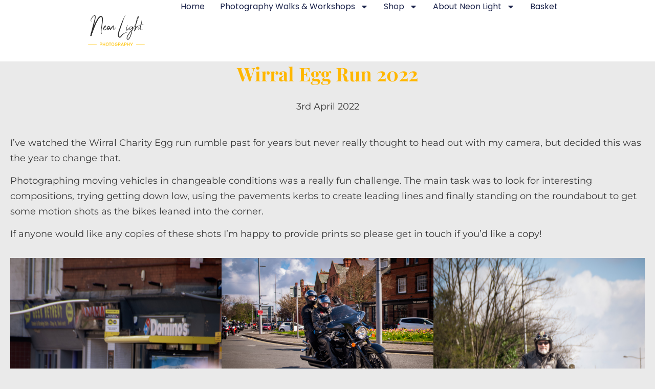

--- FILE ---
content_type: text/html; charset=UTF-8
request_url: https://www.neonlightphotography.com/photographs/2022/04/wirral-egg-run-2022/
body_size: 65179
content:
<!DOCTYPE html>
<html >
<head>
	<meta charset="UTF-8">
	<meta name="viewport" content="width=device-width, initial-scale=1.0, viewport-fit=cover" />		<script>(function(html){html.className = html.className.replace(/\bno-js\b/,'js')})(document.documentElement);</script>
<meta name='robots' content='index, follow, max-image-preview:large, max-snippet:-1, max-video-preview:-1' />

	<!-- This site is optimized with the Yoast SEO plugin v26.8 - https://yoast.com/product/yoast-seo-wordpress/ -->
	<title>Wirral Egg Run 2022 - Neon Light Photography</title>
	<link rel="canonical" href="https://www.neonlightphotography.com/photographs/2022/04/wirral-egg-run-2022/" />
	<meta property="og:locale" content="en_GB" />
	<meta property="og:type" content="article" />
	<meta property="og:title" content="Wirral Egg Run 2022 - Neon Light Photography" />
	<meta property="og:description" content="I&#8217;ve watched the Wirral Charity Egg run rumble past for years but never really thought to head out with my camera, but decided this was the year to change that.Continue reading Wirral Egg Run 2022" />
	<meta property="og:url" content="https://www.neonlightphotography.com/photographs/2022/04/wirral-egg-run-2022/" />
	<meta property="og:site_name" content="Neon Light Photography" />
	<meta property="article:publisher" content="https://www.facebook.com/NeonLightPhotography/" />
	<meta property="article:published_time" content="2022-04-03T20:00:00+00:00" />
	<meta property="article:modified_time" content="2022-04-21T13:42:54+00:00" />
	<meta property="og:image" content="https://www.neonlightphotography.com/wp-content/uploads/2022/04/20220403-IMGP1292-‏wirral-egg-run-sqr.jpg" />
	<meta property="og:image:width" content="1024" />
	<meta property="og:image:height" content="1024" />
	<meta property="og:image:type" content="image/jpeg" />
	<meta name="author" content="Liam" />
	<meta name="twitter:card" content="summary_large_image" />
	<meta name="twitter:creator" content="@neonlightphoto" />
	<meta name="twitter:site" content="@neonlightphoto" />
	<meta name="twitter:label1" content="Written by" />
	<meta name="twitter:data1" content="Liam" />
	<meta name="twitter:label2" content="Estimated reading time" />
	<meta name="twitter:data2" content="1 minute" />
	<script type="application/ld+json" class="yoast-schema-graph">{"@context":"https://schema.org","@graph":[{"@type":"Article","@id":"https://www.neonlightphotography.com/photographs/2022/04/wirral-egg-run-2022/#article","isPartOf":{"@id":"https://www.neonlightphotography.com/photographs/2022/04/wirral-egg-run-2022/"},"author":{"name":"Liam","@id":"https://www.neonlightphotography.com/#/schema/person/bfd890147dd66ea3109cce30b6ec7306"},"headline":"Wirral Egg Run 2022","datePublished":"2022-04-03T20:00:00+00:00","dateModified":"2022-04-21T13:42:54+00:00","mainEntityOfPage":{"@id":"https://www.neonlightphotography.com/photographs/2022/04/wirral-egg-run-2022/"},"wordCount":118,"commentCount":0,"publisher":{"@id":"https://www.neonlightphotography.com/#organization"},"image":{"@id":"https://www.neonlightphotography.com/photographs/2022/04/wirral-egg-run-2022/#primaryimage"},"thumbnailUrl":"https://www.neonlightphotography.com/wp-content/uploads/2022/04/20220403-IMGP1292-‏wirral-egg-run-sqr.jpg","keywords":["hoylake","wirral","wirral egg run"],"articleSection":["Photographs","Street Photography"],"inLanguage":"en-GB","potentialAction":[{"@type":"CommentAction","name":"Comment","target":["https://www.neonlightphotography.com/photographs/2022/04/wirral-egg-run-2022/#respond"]}]},{"@type":"WebPage","@id":"https://www.neonlightphotography.com/photographs/2022/04/wirral-egg-run-2022/","url":"https://www.neonlightphotography.com/photographs/2022/04/wirral-egg-run-2022/","name":"Wirral Egg Run 2022 - Neon Light Photography","isPartOf":{"@id":"https://www.neonlightphotography.com/#website"},"primaryImageOfPage":{"@id":"https://www.neonlightphotography.com/photographs/2022/04/wirral-egg-run-2022/#primaryimage"},"image":{"@id":"https://www.neonlightphotography.com/photographs/2022/04/wirral-egg-run-2022/#primaryimage"},"thumbnailUrl":"https://www.neonlightphotography.com/wp-content/uploads/2022/04/20220403-IMGP1292-‏wirral-egg-run-sqr.jpg","datePublished":"2022-04-03T20:00:00+00:00","dateModified":"2022-04-21T13:42:54+00:00","breadcrumb":{"@id":"https://www.neonlightphotography.com/photographs/2022/04/wirral-egg-run-2022/#breadcrumb"},"inLanguage":"en-GB","potentialAction":[{"@type":"ReadAction","target":["https://www.neonlightphotography.com/photographs/2022/04/wirral-egg-run-2022/"]}]},{"@type":"ImageObject","inLanguage":"en-GB","@id":"https://www.neonlightphotography.com/photographs/2022/04/wirral-egg-run-2022/#primaryimage","url":"https://www.neonlightphotography.com/wp-content/uploads/2022/04/20220403-IMGP1292-‏wirral-egg-run-sqr.jpg","contentUrl":"https://www.neonlightphotography.com/wp-content/uploads/2022/04/20220403-IMGP1292-‏wirral-egg-run-sqr.jpg","width":1024,"height":1024},{"@type":"BreadcrumbList","@id":"https://www.neonlightphotography.com/photographs/2022/04/wirral-egg-run-2022/#breadcrumb","itemListElement":[{"@type":"ListItem","position":1,"name":"Home","item":"https://www.neonlightphotography.com/"},{"@type":"ListItem","position":2,"name":"Blog","item":"https://www.neonlightphotography.com/blog/"},{"@type":"ListItem","position":3,"name":"Wirral Egg Run 2022"}]},{"@type":"WebSite","@id":"https://www.neonlightphotography.com/#website","url":"https://www.neonlightphotography.com/","name":"Neon Light Photography","description":"Photography walks and workshops in the North West of England and North Wales","publisher":{"@id":"https://www.neonlightphotography.com/#organization"},"potentialAction":[{"@type":"SearchAction","target":{"@type":"EntryPoint","urlTemplate":"https://www.neonlightphotography.com/?s={search_term_string}"},"query-input":{"@type":"PropertyValueSpecification","valueRequired":true,"valueName":"search_term_string"}}],"inLanguage":"en-GB"},{"@type":"Organization","@id":"https://www.neonlightphotography.com/#organization","name":"Neon Light Photography","url":"https://www.neonlightphotography.com/","logo":{"@type":"ImageObject","inLanguage":"en-GB","@id":"https://www.neonlightphotography.com/#/schema/logo/image/","url":"https://www.neonlightphotography.com/wp-content/uploads/2020/08/neon-light-logo.png","contentUrl":"https://www.neonlightphotography.com/wp-content/uploads/2020/08/neon-light-logo.png","width":500,"height":293,"caption":"Neon Light Photography"},"image":{"@id":"https://www.neonlightphotography.com/#/schema/logo/image/"},"sameAs":["https://www.facebook.com/NeonLightPhotography/","https://x.com/neonlightphoto"]},{"@type":"Person","@id":"https://www.neonlightphotography.com/#/schema/person/bfd890147dd66ea3109cce30b6ec7306","name":"Liam","image":{"@type":"ImageObject","inLanguage":"en-GB","@id":"https://www.neonlightphotography.com/#/schema/person/image/","url":"https://www.neonlightphotography.com/wp-content/uploads/2024/05/cropped-circle-lego-96x96.png","contentUrl":"https://www.neonlightphotography.com/wp-content/uploads/2024/05/cropped-circle-lego-96x96.png","caption":"Liam"}}]}</script>
	<!-- / Yoast SEO plugin. -->


<link rel='dns-prefetch' href='//www.neonlightphotography.com' />
<link rel='dns-prefetch' href='//js.stripe.com' />
<link rel='dns-prefetch' href='//capi-automation.s3.us-east-2.amazonaws.com' />
<link rel='dns-prefetch' href='//www.googletagmanager.com' />
<link rel='dns-prefetch' href='//fonts.googleapis.com' />
<link rel="alternate" type="application/rss+xml" title="Neon Light Photography &raquo; Feed" href="https://www.neonlightphotography.com/feed/" />
<link rel="alternate" type="application/rss+xml" title="Neon Light Photography &raquo; Comments Feed" href="https://www.neonlightphotography.com/comments/feed/" />
<link rel="alternate" type="application/rss+xml" title="Neon Light Photography &raquo; Wirral Egg Run 2022 Comments Feed" href="https://www.neonlightphotography.com/photographs/2022/04/wirral-egg-run-2022/feed/" />
<link rel="alternate" title="oEmbed (JSON)" type="application/json+oembed" href="https://www.neonlightphotography.com/wp-json/oembed/1.0/embed?url=https%3A%2F%2Fwww.neonlightphotography.com%2Fphotographs%2F2022%2F04%2Fwirral-egg-run-2022%2F" />
<link rel="alternate" title="oEmbed (XML)" type="text/xml+oembed" href="https://www.neonlightphotography.com/wp-json/oembed/1.0/embed?url=https%3A%2F%2Fwww.neonlightphotography.com%2Fphotographs%2F2022%2F04%2Fwirral-egg-run-2022%2F&#038;format=xml" />
<style id='wp-img-auto-sizes-contain-inline-css' type='text/css'>
img:is([sizes=auto i],[sizes^="auto," i]){contain-intrinsic-size:3000px 1500px}
/*# sourceURL=wp-img-auto-sizes-contain-inline-css */
</style>
<link rel='stylesheet' id='mec-select2-style-css' href='https://www.neonlightphotography.com/wp-content/plugins/modern-events-calendar/assets/packages/select2/select2.min.css?ver=7.28.0.1769058350' type='text/css' media='all' />
<link rel='stylesheet' id='mec-font-icons-css' href='https://www.neonlightphotography.com/wp-content/plugins/modern-events-calendar/assets/css/iconfonts.css?ver=7.28.0.1769058350' type='text/css' media='all' />
<link rel='stylesheet' id='mec-frontend-style-css' href='https://www.neonlightphotography.com/wp-content/plugins/modern-events-calendar/assets/css/frontend.min.css?ver=7.28.0.1769058350' type='text/css' media='all' />
<link rel='stylesheet' id='mec-tooltip-style-css' href='https://www.neonlightphotography.com/wp-content/plugins/modern-events-calendar/assets/packages/tooltip/tooltip.css?ver=7.28.0.1769058350' type='text/css' media='all' />
<link rel='stylesheet' id='mec-tooltip-shadow-style-css' href='https://www.neonlightphotography.com/wp-content/plugins/modern-events-calendar/assets/packages/tooltip/tooltipster-sideTip-shadow.min.css?ver=7.28.0.1769058350' type='text/css' media='all' />
<link rel='stylesheet' id='featherlight-css' href='https://www.neonlightphotography.com/wp-content/plugins/modern-events-calendar/assets/packages/featherlight/featherlight.css?ver=7.28.0.1769058350' type='text/css' media='all' />
<link rel='stylesheet' id='mec-custom-google-font-css' href='https://fonts.googleapis.com/css?family=Poppins%3A300%2C+regular%2C+500%2C+600%2C+700%2C+%7C&#038;subset=latin%2Clatin-ext&#038;ver=7.28.0.1769058350' type='text/css' media='all' />
<link rel='stylesheet' id='mec-lity-style-css' href='https://www.neonlightphotography.com/wp-content/plugins/modern-events-calendar/assets/packages/lity/lity.min.css?ver=7.28.0.1769058350' type='text/css' media='all' />
<link rel='stylesheet' id='mec-general-calendar-style-css' href='https://www.neonlightphotography.com/wp-content/plugins/modern-events-calendar/assets/css/mec-general-calendar.css?ver=7.28.0.1769058350' type='text/css' media='all' />
<style id='wp-emoji-styles-inline-css' type='text/css'>

	img.wp-smiley, img.emoji {
		display: inline !important;
		border: none !important;
		box-shadow: none !important;
		height: 1em !important;
		width: 1em !important;
		margin: 0 0.07em !important;
		vertical-align: -0.1em !important;
		background: none !important;
		padding: 0 !important;
	}
/*# sourceURL=wp-emoji-styles-inline-css */
</style>
<link rel='stylesheet' id='wp-block-library-css' href='https://www.neonlightphotography.com/wp-includes/css/dist/block-library/style.css?ver=ec5b1f202414a8c85434f049899b11d5' type='text/css' media='all' />
<style id='wp-block-library-theme-inline-css' type='text/css'>
.wp-block-audio :where(figcaption){
  color:#555;
  font-size:13px;
  text-align:center;
}
.is-dark-theme .wp-block-audio :where(figcaption){
  color:#ffffffa6;
}

.wp-block-audio{
  margin:0 0 1em;
}

.wp-block-code{
  border:1px solid #ccc;
  border-radius:4px;
  font-family:Menlo,Consolas,monaco,monospace;
  padding:.8em 1em;
}

.wp-block-embed :where(figcaption){
  color:#555;
  font-size:13px;
  text-align:center;
}
.is-dark-theme .wp-block-embed :where(figcaption){
  color:#ffffffa6;
}

.wp-block-embed{
  margin:0 0 1em;
}

.blocks-gallery-caption{
  color:#555;
  font-size:13px;
  text-align:center;
}
.is-dark-theme .blocks-gallery-caption{
  color:#ffffffa6;
}

:root :where(.wp-block-image figcaption){
  color:#555;
  font-size:13px;
  text-align:center;
}
.is-dark-theme :root :where(.wp-block-image figcaption){
  color:#ffffffa6;
}

.wp-block-image{
  margin:0 0 1em;
}

.wp-block-pullquote{
  border-bottom:4px solid;
  border-top:4px solid;
  color:currentColor;
  margin-bottom:1.75em;
}
.wp-block-pullquote :where(cite),.wp-block-pullquote :where(footer),.wp-block-pullquote__citation{
  color:currentColor;
  font-size:.8125em;
  font-style:normal;
  text-transform:uppercase;
}

.wp-block-quote{
  border-left:.25em solid;
  margin:0 0 1.75em;
  padding-left:1em;
}
.wp-block-quote cite,.wp-block-quote footer{
  color:currentColor;
  font-size:.8125em;
  font-style:normal;
  position:relative;
}
.wp-block-quote:where(.has-text-align-right){
  border-left:none;
  border-right:.25em solid;
  padding-left:0;
  padding-right:1em;
}
.wp-block-quote:where(.has-text-align-center){
  border:none;
  padding-left:0;
}
.wp-block-quote.is-large,.wp-block-quote.is-style-large,.wp-block-quote:where(.is-style-plain){
  border:none;
}

.wp-block-search .wp-block-search__label{
  font-weight:700;
}

.wp-block-search__button{
  border:1px solid #ccc;
  padding:.375em .625em;
}

:where(.wp-block-group.has-background){
  padding:1.25em 2.375em;
}

.wp-block-separator.has-css-opacity{
  opacity:.4;
}

.wp-block-separator{
  border:none;
  border-bottom:2px solid;
  margin-left:auto;
  margin-right:auto;
}
.wp-block-separator.has-alpha-channel-opacity{
  opacity:1;
}
.wp-block-separator:not(.is-style-wide):not(.is-style-dots){
  width:100px;
}
.wp-block-separator.has-background:not(.is-style-dots){
  border-bottom:none;
  height:1px;
}
.wp-block-separator.has-background:not(.is-style-wide):not(.is-style-dots){
  height:2px;
}

.wp-block-table{
  margin:0 0 1em;
}
.wp-block-table td,.wp-block-table th{
  word-break:normal;
}
.wp-block-table :where(figcaption){
  color:#555;
  font-size:13px;
  text-align:center;
}
.is-dark-theme .wp-block-table :where(figcaption){
  color:#ffffffa6;
}

.wp-block-video :where(figcaption){
  color:#555;
  font-size:13px;
  text-align:center;
}
.is-dark-theme .wp-block-video :where(figcaption){
  color:#ffffffa6;
}

.wp-block-video{
  margin:0 0 1em;
}

:root :where(.wp-block-template-part.has-background){
  margin-bottom:0;
  margin-top:0;
  padding:1.25em 2.375em;
}
/*# sourceURL=/wp-includes/css/dist/block-library/theme.css */
</style>
<style id='classic-theme-styles-inline-css' type='text/css'>
/**
 * These rules are needed for backwards compatibility.
 * They should match the button element rules in the base theme.json file.
 */
.wp-block-button__link {
	color: #ffffff;
	background-color: #32373c;
	border-radius: 9999px; /* 100% causes an oval, but any explicit but really high value retains the pill shape. */

	/* This needs a low specificity so it won't override the rules from the button element if defined in theme.json. */
	box-shadow: none;
	text-decoration: none;

	/* The extra 2px are added to size solids the same as the outline versions.*/
	padding: calc(0.667em + 2px) calc(1.333em + 2px);

	font-size: 1.125em;
}

.wp-block-file__button {
	background: #32373c;
	color: #ffffff;
	text-decoration: none;
}

/*# sourceURL=/wp-includes/css/classic-themes.css */
</style>
<style id='global-styles-inline-css' type='text/css'>
:root{--wp--preset--aspect-ratio--square: 1;--wp--preset--aspect-ratio--4-3: 4/3;--wp--preset--aspect-ratio--3-4: 3/4;--wp--preset--aspect-ratio--3-2: 3/2;--wp--preset--aspect-ratio--2-3: 2/3;--wp--preset--aspect-ratio--16-9: 16/9;--wp--preset--aspect-ratio--9-16: 9/16;--wp--preset--color--black: #000000;--wp--preset--color--cyan-bluish-gray: #abb8c3;--wp--preset--color--white: #ffffff;--wp--preset--color--pale-pink: #f78da7;--wp--preset--color--vivid-red: #cf2e2e;--wp--preset--color--luminous-vivid-orange: #ff6900;--wp--preset--color--luminous-vivid-amber: #fcb900;--wp--preset--color--light-green-cyan: #7bdcb5;--wp--preset--color--vivid-green-cyan: #00d084;--wp--preset--color--pale-cyan-blue: #8ed1fc;--wp--preset--color--vivid-cyan-blue: #0693e3;--wp--preset--color--vivid-purple: #9b51e0;--wp--preset--color--eighty-black: #151515;--wp--preset--color--sixty-five-black: #151515;--wp--preset--color--gray: #444444;--wp--preset--color--medium-gray: #7b7b7b;--wp--preset--color--light-gray: #f8f8f8;--wp--preset--color--dark-yellow: #ffa751;--wp--preset--color--yellow: #f9a926;--wp--preset--gradient--vivid-cyan-blue-to-vivid-purple: linear-gradient(135deg,rgb(6,147,227) 0%,rgb(155,81,224) 100%);--wp--preset--gradient--light-green-cyan-to-vivid-green-cyan: linear-gradient(135deg,rgb(122,220,180) 0%,rgb(0,208,130) 100%);--wp--preset--gradient--luminous-vivid-amber-to-luminous-vivid-orange: linear-gradient(135deg,rgb(252,185,0) 0%,rgb(255,105,0) 100%);--wp--preset--gradient--luminous-vivid-orange-to-vivid-red: linear-gradient(135deg,rgb(255,105,0) 0%,rgb(207,46,46) 100%);--wp--preset--gradient--very-light-gray-to-cyan-bluish-gray: linear-gradient(135deg,rgb(238,238,238) 0%,rgb(169,184,195) 100%);--wp--preset--gradient--cool-to-warm-spectrum: linear-gradient(135deg,rgb(74,234,220) 0%,rgb(151,120,209) 20%,rgb(207,42,186) 40%,rgb(238,44,130) 60%,rgb(251,105,98) 80%,rgb(254,248,76) 100%);--wp--preset--gradient--blush-light-purple: linear-gradient(135deg,rgb(255,206,236) 0%,rgb(152,150,240) 100%);--wp--preset--gradient--blush-bordeaux: linear-gradient(135deg,rgb(254,205,165) 0%,rgb(254,45,45) 50%,rgb(107,0,62) 100%);--wp--preset--gradient--luminous-dusk: linear-gradient(135deg,rgb(255,203,112) 0%,rgb(199,81,192) 50%,rgb(65,88,208) 100%);--wp--preset--gradient--pale-ocean: linear-gradient(135deg,rgb(255,245,203) 0%,rgb(182,227,212) 50%,rgb(51,167,181) 100%);--wp--preset--gradient--electric-grass: linear-gradient(135deg,rgb(202,248,128) 0%,rgb(113,206,126) 100%);--wp--preset--gradient--midnight: linear-gradient(135deg,rgb(2,3,129) 0%,rgb(40,116,252) 100%);--wp--preset--font-size--small: 13px;--wp--preset--font-size--medium: 20px;--wp--preset--font-size--large: 42px;--wp--preset--font-size--x-large: 42px;--wp--preset--font-size--normal: 18px;--wp--preset--font-size--huge: 56px;--wp--preset--spacing--20: 0.44rem;--wp--preset--spacing--30: 0.67rem;--wp--preset--spacing--40: 1rem;--wp--preset--spacing--50: 1.5rem;--wp--preset--spacing--60: 2.25rem;--wp--preset--spacing--70: 3.38rem;--wp--preset--spacing--80: 5.06rem;--wp--preset--shadow--natural: 6px 6px 9px rgba(0, 0, 0, 0.2);--wp--preset--shadow--deep: 12px 12px 50px rgba(0, 0, 0, 0.4);--wp--preset--shadow--sharp: 6px 6px 0px rgba(0, 0, 0, 0.2);--wp--preset--shadow--outlined: 6px 6px 0px -3px rgb(255, 255, 255), 6px 6px rgb(0, 0, 0);--wp--preset--shadow--crisp: 6px 6px 0px rgb(0, 0, 0);}:where(.is-layout-flex){gap: 0.5em;}:where(.is-layout-grid){gap: 0.5em;}body .is-layout-flex{display: flex;}.is-layout-flex{flex-wrap: wrap;align-items: center;}.is-layout-flex > :is(*, div){margin: 0;}body .is-layout-grid{display: grid;}.is-layout-grid > :is(*, div){margin: 0;}:where(.wp-block-columns.is-layout-flex){gap: 2em;}:where(.wp-block-columns.is-layout-grid){gap: 2em;}:where(.wp-block-post-template.is-layout-flex){gap: 1.25em;}:where(.wp-block-post-template.is-layout-grid){gap: 1.25em;}.has-black-color{color: var(--wp--preset--color--black) !important;}.has-cyan-bluish-gray-color{color: var(--wp--preset--color--cyan-bluish-gray) !important;}.has-white-color{color: var(--wp--preset--color--white) !important;}.has-pale-pink-color{color: var(--wp--preset--color--pale-pink) !important;}.has-vivid-red-color{color: var(--wp--preset--color--vivid-red) !important;}.has-luminous-vivid-orange-color{color: var(--wp--preset--color--luminous-vivid-orange) !important;}.has-luminous-vivid-amber-color{color: var(--wp--preset--color--luminous-vivid-amber) !important;}.has-light-green-cyan-color{color: var(--wp--preset--color--light-green-cyan) !important;}.has-vivid-green-cyan-color{color: var(--wp--preset--color--vivid-green-cyan) !important;}.has-pale-cyan-blue-color{color: var(--wp--preset--color--pale-cyan-blue) !important;}.has-vivid-cyan-blue-color{color: var(--wp--preset--color--vivid-cyan-blue) !important;}.has-vivid-purple-color{color: var(--wp--preset--color--vivid-purple) !important;}.has-black-background-color{background-color: var(--wp--preset--color--black) !important;}.has-cyan-bluish-gray-background-color{background-color: var(--wp--preset--color--cyan-bluish-gray) !important;}.has-white-background-color{background-color: var(--wp--preset--color--white) !important;}.has-pale-pink-background-color{background-color: var(--wp--preset--color--pale-pink) !important;}.has-vivid-red-background-color{background-color: var(--wp--preset--color--vivid-red) !important;}.has-luminous-vivid-orange-background-color{background-color: var(--wp--preset--color--luminous-vivid-orange) !important;}.has-luminous-vivid-amber-background-color{background-color: var(--wp--preset--color--luminous-vivid-amber) !important;}.has-light-green-cyan-background-color{background-color: var(--wp--preset--color--light-green-cyan) !important;}.has-vivid-green-cyan-background-color{background-color: var(--wp--preset--color--vivid-green-cyan) !important;}.has-pale-cyan-blue-background-color{background-color: var(--wp--preset--color--pale-cyan-blue) !important;}.has-vivid-cyan-blue-background-color{background-color: var(--wp--preset--color--vivid-cyan-blue) !important;}.has-vivid-purple-background-color{background-color: var(--wp--preset--color--vivid-purple) !important;}.has-black-border-color{border-color: var(--wp--preset--color--black) !important;}.has-cyan-bluish-gray-border-color{border-color: var(--wp--preset--color--cyan-bluish-gray) !important;}.has-white-border-color{border-color: var(--wp--preset--color--white) !important;}.has-pale-pink-border-color{border-color: var(--wp--preset--color--pale-pink) !important;}.has-vivid-red-border-color{border-color: var(--wp--preset--color--vivid-red) !important;}.has-luminous-vivid-orange-border-color{border-color: var(--wp--preset--color--luminous-vivid-orange) !important;}.has-luminous-vivid-amber-border-color{border-color: var(--wp--preset--color--luminous-vivid-amber) !important;}.has-light-green-cyan-border-color{border-color: var(--wp--preset--color--light-green-cyan) !important;}.has-vivid-green-cyan-border-color{border-color: var(--wp--preset--color--vivid-green-cyan) !important;}.has-pale-cyan-blue-border-color{border-color: var(--wp--preset--color--pale-cyan-blue) !important;}.has-vivid-cyan-blue-border-color{border-color: var(--wp--preset--color--vivid-cyan-blue) !important;}.has-vivid-purple-border-color{border-color: var(--wp--preset--color--vivid-purple) !important;}.has-vivid-cyan-blue-to-vivid-purple-gradient-background{background: var(--wp--preset--gradient--vivid-cyan-blue-to-vivid-purple) !important;}.has-light-green-cyan-to-vivid-green-cyan-gradient-background{background: var(--wp--preset--gradient--light-green-cyan-to-vivid-green-cyan) !important;}.has-luminous-vivid-amber-to-luminous-vivid-orange-gradient-background{background: var(--wp--preset--gradient--luminous-vivid-amber-to-luminous-vivid-orange) !important;}.has-luminous-vivid-orange-to-vivid-red-gradient-background{background: var(--wp--preset--gradient--luminous-vivid-orange-to-vivid-red) !important;}.has-very-light-gray-to-cyan-bluish-gray-gradient-background{background: var(--wp--preset--gradient--very-light-gray-to-cyan-bluish-gray) !important;}.has-cool-to-warm-spectrum-gradient-background{background: var(--wp--preset--gradient--cool-to-warm-spectrum) !important;}.has-blush-light-purple-gradient-background{background: var(--wp--preset--gradient--blush-light-purple) !important;}.has-blush-bordeaux-gradient-background{background: var(--wp--preset--gradient--blush-bordeaux) !important;}.has-luminous-dusk-gradient-background{background: var(--wp--preset--gradient--luminous-dusk) !important;}.has-pale-ocean-gradient-background{background: var(--wp--preset--gradient--pale-ocean) !important;}.has-electric-grass-gradient-background{background: var(--wp--preset--gradient--electric-grass) !important;}.has-midnight-gradient-background{background: var(--wp--preset--gradient--midnight) !important;}.has-small-font-size{font-size: var(--wp--preset--font-size--small) !important;}.has-medium-font-size{font-size: var(--wp--preset--font-size--medium) !important;}.has-large-font-size{font-size: var(--wp--preset--font-size--large) !important;}.has-x-large-font-size{font-size: var(--wp--preset--font-size--x-large) !important;}
:where(.wp-block-post-template.is-layout-flex){gap: 1.25em;}:where(.wp-block-post-template.is-layout-grid){gap: 1.25em;}
:where(.wp-block-term-template.is-layout-flex){gap: 1.25em;}:where(.wp-block-term-template.is-layout-grid){gap: 1.25em;}
:where(.wp-block-columns.is-layout-flex){gap: 2em;}:where(.wp-block-columns.is-layout-grid){gap: 2em;}
:root :where(.wp-block-pullquote){font-size: 1.5em;line-height: 1.6;}
/*# sourceURL=global-styles-inline-css */
</style>
<link rel='stylesheet' id='dashicons-css' href='https://www.neonlightphotography.com/wp-includes/css/dashicons.css?ver=ec5b1f202414a8c85434f049899b11d5' type='text/css' media='all' />
<link rel='stylesheet' id='catch-instagram-feed-gallery-widget-css' href='https://www.neonlightphotography.com/wp-content/plugins/catch-instagram-feed-gallery-widget/public/css/catch-instagram-feed-gallery-widget-public.css?ver=2.3.3' type='text/css' media='all' />
<link rel='stylesheet' id='cwt-styles-css' href='https://www.neonlightphotography.com/wp-content/plugins/catch-web-tools/css/cwt-styles.css?ver=1' type='text/css' media='all' />
<style id='dominant-color-styles-inline-css' type='text/css'>
img[data-dominant-color]:not(.has-transparency) { background-color: var(--dominant-color); }
/*# sourceURL=dominant-color-styles-inline-css */
</style>
<link rel='stylesheet' id='essential-widgets-css' href='https://www.neonlightphotography.com/wp-content/plugins/essential-widgets/public/css/essential-widgets-public.css?ver=3.0' type='text/css' media='all' />
<link rel='stylesheet' id='osmap-leaflet-css' href='https://www.neonlightphotography.com/wp-content/plugins/os-datahub-maps/css/leaflet.css?ver=1.8.3' type='text/css' media='all' />
<link rel='stylesheet' id='osmap-gesture-css' href='https://www.neonlightphotography.com/wp-content/plugins/os-datahub-maps/css/leaflet-gesture-handling.min.css?ver=1.8.3' type='text/css' media='all' />
<link rel='stylesheet' id='osmap-fullscreen-css' href='https://www.neonlightphotography.com/wp-content/plugins/os-datahub-maps/css/Control.FullScreen.css?ver=1.8.3' type='text/css' media='all' />
<link rel='stylesheet' id='osmap-elevation-css' href='https://www.neonlightphotography.com/wp-content/plugins/os-datahub-maps/css/leaflet-elevation.css?ver=1.8.3' type='text/css' media='all' />
<link rel='stylesheet' id='osmap-locate-css' href='https://www.neonlightphotography.com/wp-content/plugins/os-datahub-maps/css/L.Control.Locate.min.css?ver=1.8.3' type='text/css' media='all' />
<link rel='stylesheet' id='osmap-stylesheet-css' href='https://www.neonlightphotography.com/wp-content/plugins/os-datahub-maps/css/osmap-style.css?ver=1.8.3' type='text/css' media='all' />
<style id='osmap-stylesheet-inline-css' type='text/css'>

            .elevation-control.elevation .background .area path.altitude {
                fill: #ff9c3f;
            }
/*# sourceURL=osmap-stylesheet-inline-css */
</style>
<link rel='stylesheet' id='to-top-css' href='https://www.neonlightphotography.com/wp-content/plugins/to-top/public/css/to-top-public.css?ver=2.5.5' type='text/css' media='all' />
<style id='woocommerce-inline-inline-css' type='text/css'>
.woocommerce form .form-row .required { visibility: visible; }
/*# sourceURL=woocommerce-inline-inline-css */
</style>
<link rel='stylesheet' id='photofocus-fonts-css' href='https://www.neonlightphotography.com/wp-content/fonts/513466a21ab86010b29fecb83a91a8ee.css' type='text/css' media='all' />
<link rel='stylesheet' id='photofocus-style-css' href='https://www.neonlightphotography.com/wp-content/themes/photofocus-pro/style.css?ver=20250929-154053' type='text/css' media='all' />
<style id='photofocus-style-inline-css' type='text/css'>
@font-face {
            font-family: "star";
            src: url("https://www.neonlightphotography.com/wp-content/plugins/woocommerce/assets/fonts/star.eot");
            src: url("https://www.neonlightphotography.com/wp-content/plugins/woocommerce/assets/fonts/star.eot?#iefix") format("embedded-opentype"),
                url("https://www.neonlightphotography.com/wp-content/plugins/woocommerce/assets/fonts/star.woff") format("woff"),
                url("https://www.neonlightphotography.com/wp-content/plugins/woocommerce/assets/fonts/star.ttf") format("truetype"),
                url("https://www.neonlightphotography.com/wp-content/plugins/woocommerce/assets/fonts/star.svg#star") format("svg");
            font-weight: normal;
            font-style: normal;
        }
.app-section .post-thumbnail-background:before { background-color: rgba(0, 0, 0, 0.5); } 
/*# sourceURL=photofocus-style-inline-css */
</style>
<link rel='stylesheet' id='photofocus-block-style-css' href='https://www.neonlightphotography.com/wp-content/themes/photofocus-pro/assets/css/blocks.css?ver=1.0' type='text/css' media='all' />
<style id='photofocus-block-style-inline-css' type='text/css'>
	/* Color Scheme */

	/* Background Color */
	body,
	input[type="text"],
	input[type="email"],
	.promotion-headline-wrapper.section .section-content-wrap .inner-container .more-button .more-link:hover,
	.promotion-headline-wrapper.section .section-content-wrap .inner-container .more-button .more-link:focus,
	input[type="url"],
	input[type="password"],
	input[type="search"],
	input[type="number"],
	input[type="tel"],
	input[type="range"],
	input[type="date"],
	input[type="month"],
	input[type="week"],
	input[type="time"],
	input[type="datetime"],
	input[type="datetime-local"],
	input[type="color"],
	textarea,
	select,
	.promotion-section.content-frame .entry-container-frame,
	.section .owl-carousel .owl-dots button,
	.woocommerce ul.cart_list li:hover,
	.woocommerce ul.cart_list li:focus,
	.woocommerce ul.product_list_widget li:hover,
	.woocommerce ul.product_list_widget li:focus {
		background-color: #000000;
	}

	/* Page Background Color */
	.select2-container--default .select2-selection--single,
	.team-section .team-content-wrapper .hentry .entry-container:before,
	.skill-content-wrapper .hentry .skillbar .skillbar-content,
	.boxed-layout .site,
	.widget_shopping_cart,
	.ui-state-active,
	.ui-widget-content .ui-state-active,
	.ui-widget-header .ui-state-active,
	.stats-section .view-all-button .more-button .more-link,
	#secondary {
		background-color: #101010;
	}

	@media screen and (min-width: 75em) {
	    .navigation-default .nav-menu .sub-menu,
	    .navigation-default .nav-menu .children {
	       background-color: #101010;
	    }
	}

	/* Secondary Background Color */
	.custom-header,
	.author-info,
	#primary-search-wrapper .menu-inside-wrapper,
	.menu-inside-wrapper,
	.mobile-social-search,
	#footer-newsletter,
	.sidebar .widget-wrap,
	mark,
	ins,
	.portfolio-section .hentry .hentry-inner:after,
	ul.tabs.wc-tabs li.active a,
	.woocommerce-Tabs-panel,
	.promotion-sale-wrapper,
	#skill-section,
	.shop_table thead th,
	ul.wc_payment_methods.payment_methods.methods li,
	.comment-respond,
	.menu-inside-wrapper #site-header-cart-wrapper a:hover,
	.widget_shopping_cart_content,
	pre,
	#gallery-section .gallery-item .gallery-caption,
	.widget .ui-tabs .ui-tabs-panel,
	#testimonial-content-section .entry-container,
	.pricing-section .hentry-inner,
	.pricing-section .highlight .more-link .readmore:hover,
	.pricing-section .highlight .more-link .readmore:focus,
	.wp-playlist .mejs-controls .mejs-time-rail .mejs-time-loaded,
	.wp-playlist .mejs-controls .mejs-time-rail .mejs-time-total,
	.wp-playlist .mejs-controls .mejs-horizontal-volume-slider .mejs-horizontal-volume-total,
	.hover-add-to-cart .woocommerce .product-container .button:hover,
	.hover-add-to-cart .woocommerce .product-container .button:focus,
	.hover-add-to-cart .woocommerce .product-container .wc-forward:hover,
	.hover-add-to-cart .woocommerce .product-container .wc-forward:focus {
		background-color: #101010;
	}

	.hero-content-wrapper .post-thumbnail-background {
		border-color: #101010;
	}

	/* Site Branding Color  */
	.site-title a,
	.site-description {
	    color: #ffffff;
	}

	/* Main Text Color */
	body,
	input,
	select,
	optgroup,
	textarea,
	.icon-arrow-right,
	.entry-meta a,
	div#footer-menu-section ul li a,
	.team-content-wrapper .entry-container a,
	.archive-posts-wrapper .more-link .icon.icon-arrow-right,
	#promotion-section .section-content-wrapper .entry-title,
	#promotion-section .section-content-wrapper .entry-summary,
	#promotion-section .section-content-wrapper .entry-content,
	.contact-section .contact-info-details a,
	.stats-content-wrapper .entry-summary,
	.stats-content-wrapper .entry-content,
	.woocommerce-tabs ul.tabs li a,
	.product-container .price {
		color: #999999;
	}

	/* Sub Title Text Color */
	blockquote:before,
	.section-subtitle,
	.section-subtitle p,
	#testimonial-content-section .owl-dots.active button span {
		color: #ffb700;
	}

	/* Heading Text Color */
	h1,
	h2,
	h3,
	h4,
	h5,
	h6,
	.stats-content-wrapper .entry-title a,
	.stats-content-wrapper .hentry-inner .sub-title,
	blockquote p,
	.drop-cap:first-letter,
	.package-month,
	.pricing-section .highlight .package-amount,
	.pricing-section .highlight .package-price  sup,
	.pricing-section .highlight .entry-content,
	.pricing-section .highlight .entry-summary,
	.pricing-section .highlight .entry-title a,
	.pricing-section .highlight .entry-meta a,
	.app-section .app-wrap > p,
	.hover-add-to-cart .woocommerce .product-container .button:hover,
	.hover-add-to-cart .woocommerce .product-container .button:focus,
	.hover-add-to-cart .woocommerce .product-container .wc-forward:hover,
	.hover-add-to-cart .woocommerce .product-container .wc-forward:focus,
	ul.tabs.wc-tabs li.active a {
		color: #ffffff;
	}

	/* Link Color  */
	a,
	.site-header-menu .menu-inside-wrapper .nav-menu li button,
	#contact-form-section .section-content-wrapper .contact-us-form form span input,
	#contact-form-section .section-content-wrapper .contact-us-form form span textarea,
	.ui-state-active a,
	.ui-state-active a:link,
	.ui-state-active a:visited,
	.stats-section .view-all-button .more-button .more-link,
	.sidebar nav.social-navigation ul li a:hover,
	.sidebar nav.social-navigation ul li a:focus,
	td#today,
	.clients-content-wrapper .controller .cycle-pager span.cycle-pager-active,
	.testimonials-content-wrapper.section.testimonial-wrapper .cycle-prev:hover:before,
	.testimonials-content-wrapper.section.testimonial-wrapper .cycle-prev:focus:before,
	.testimonials-content-wrapper.section.testimonial-wrapper .cycle-next:hover:before,
	.testimonials-content-wrapper.section.testimonial-wrapper .cycle-next:focus:before,
	.menu-toggle:hover,
	.menu-toggle:focus,
	.toggled-on.active:before,
	.comment-respond .comment-form p.is-focused label,
	.contact-section.section .section-content-wrap .hentry .entry-container .stay-connected .social-links-menu li a,
	#feature-slider-section .owl-dot.active:before,
	#feature-slider-section .owl-prev .icon,
	#feature-slider-section .owl-next .icon,
	.contact-section .contact-info-details .social-navigation a,
	#primary-search-wrapper .menu-toggle,
	#social-menu-wrapper .menu-toggle,
	.home .entry-meta .cat-links a:hover,
	.home .entry-meta .cat-links a:focus,
	.stats-content-wrapper .entry-title a:hover,
	.stats-content-wrapper .entry-title a:focus,
	.events-section .entry-meta a {
		color: #ffffff;
	}

	.services-section.section .hentry .hentry-inner .post-thumbnail a:before,
	input[type]:focus,
	textarea:focus,
	select:focus,
	blockquote.alignright,
	blockquote.alignleft,
	figure.wp-block-pullquote.alignleft blockquote,
	figure.wp-block-pullquote.alignright blockquote,
	#footer-newsletter .ewnewsletter .hentry form input:focus,
	.contact-section.section .section-content-wrap .hentry .entry-container .stay-connected .social-links-menu li {
	    border-color: #ffffff;
	}

	.section .owl-carousel .owl-dot,
	ins {
	    background-color: #ffffff;
	}

	/* Link Hover Color */
	a:hover,
	a:focus,
	div#footer-menu-section ul li a:hover,
	div#footer-menu-section ul li a:focus,
	.has-background-image .entry-meta:hover,
	.has-background-image .entry-meta:focus,
	.has-background-image .entry-title a:hover,
	.has-background-image .entry-title a:focus,
	.site-title a:hover,
	.site-title a:focus,
	.portfolio-content-wrapper .hentry .entry-container a:hover,
	.portfolio-content-wrapper .hentry .entry-container a:focus,
	.portfolio-section .hentry .hentry-inner .entry-container a:hover,
	.portfolio-section .hentry .hentry-inner .entry-container a:focus,
	.widget .ui-state-default a:hover,
	.widget .ui-state-default a:focus,
	.widget .ui-widget-content .ui-state-default a:hover,
	.widget .ui-widget-content .ui-state-default a:focus,
	.widget .ui-widget-header .ui-state-default a:hover,
	.widget .ui-widget-header .ui-state-default a:focus,
	.archive-content-wrap .section-content-wrapper.layout-one .entry-container>.entry-meta .posted-on a:hover,
	.archive-content-wrap .section-content-wrapper.layout-one .entry-container>.entry-meta .posted-on a:focus,
	#footer-newsletter .ewnewsletter .hentry form input[type="submit"]:hover,
	#footer-newsletter .ewnewsletter .hentry form input[type="submit"]:focus,
	#feature-slider-section .owl-prev .icon:hover,
	#feature-slider-section .owl-prev .icon:focus
	#feature-slider-section .owl-next .icon:hover,
	#feature-slider-section .owl-next .icon:focus,
	.contact-section .contact-info-details .social-navigation a:hover,
	.contact-section .contact-info-details .social-navigation a:focus,
	#primary-search-wrapper .menu-toggle:hover,
	#primary-search-wrapper .menu-toggle:focus,
	#social-menu-wrapper .menu-toggle:hover,
	#social-menu-wrapper .menu-toggle:focus,
	.more-link:hover,
	.more-link:focus,
	.more-link .readmore:hover,
	.more-link .readmore:focus,
	.entry-meta a:hover,
	.entry-meta a:focus,
	.has-background-image .entry-meta a:hover,
	.has-background-image .entry-meta a:focus,
	#featured-content-section .readmore:hover,
	#featured-content-section .readmore:focus,
	#team-content-section .button:hover,
	#team-content-section .button :focus,
	#testimonial-content-section button:hover,
	#testimonial-content-section button:focus,
	.contact-section .contact-info-details a:hover,
	.contact-section .contact-info-details a:focus,
	.team-content-wrapper .entry-container a:hover,
	.team-content-wrapper .entry-container a:focus,
	#portfolio-content-section .filter-button-group .button:hover,
	#portfolio-content-section .filter-button-group .button:focus,
	body #page .solid-button:hover,
	body #page .solid-button:focus,
	.color-scheme-corporate #page .solid-button:hover,
	.color-scheme-corporate #page .solid-button:focus,
	.color-scheme-ecommerce #page .solid-button:hover,
	.color-scheme-ecommerce #page .solid-button:focus,
	.events-section .entry-meta a:hover,
	.events-section .entry-meta a:focus,
	.category-content-section .entry-title a:hover,
	.category-content-section .entry-title a:focus {
		color: #ffb700;
	}

	.section .owl-carousel .owl-dots button.active,
	.woocommerce-tabs ul.tabs li.active a,
	.woocommerce-info, .woocommerce-message,
	.woocommerce-error {
	    border-color: #ffb700;
	}

	.navigation-modern .menu-inside-wrapper .main-navigation .nav-menu .current_page_item a,
	.stats-content-wrapper .entry-title a,
	.scroll-down:hover .icon,
	.scroll-down:focus .icon,
	.home .cat-links a,
	.more-link .readmore:hover svg,
	.more-link .readmore:focus svg,
	.button:hover svg,
	.button:focus svg,
	button:hover svg,
	button:focus svg,
	#testimonial-content-section .section-content-wrapper .entry-content:before,
	.archive-posts-wrapper .more-link .readmore:hover .icon.icon-arrow-right,
	.archive-posts-wrapper .more-link .readmore:focus .icon.icon-arrow-right,
	#portfolio-content-section .button.is-checked,
	.menu-inside-wrapper .main-navigation ul.nav-menu ul .current-menu-item a,
	.package-amount,
	.package-price sup,
	.menu-toggle:hover .menu-label,
	.woocommerce-LoopProduct-link:hover .woocommerce-loop-product__title,
	.woocommerce-LoopProduct-link:focus .woocommerce-loop-product__title,
	.color-scheme-corporate #page .single_add_to_cart_button:hover,
	.color-scheme-corporate #page .single_add_to_cart_button:focus,
	.color-scheme-ecommerce #page .single_add_to_cart_button:hover,
	.color-scheme-ecommerce #page .single_add_to_cart_button:focus {
	    color: #ffb700;
	}

	.menu-inside-wrapper .main-navigation .nav-menu .current_page_item > a:after {
	    background-color: #ffb700;
	}

	/* Border Color */
	nav.navigation,
	.calendar_wrap tbody tr:first-child,
	.calendar_wrap tbody tr:last-child,
	tfoot,
	tfoot tr td,
	.sidebar.widget-area section.widget,
	.woocommerce-tabs ul.tabs.wc-tabs li,
	.menu-wrapper .widget_shopping_cart ul.woocommerce-mini-cart li,
	.entry-summary form.cart,
	.widget_recent_entries li,
	.site-header-menu #site-header-cart-wrapper a.cart-contents,
	.team-section .team-content-wrapper .hentry .team-social-profile .social-links-menu,
	input[type="submit"],
	input[type="text"],
	input[type="email"],
	input[type="url"],
	input[type="password"],
	input[type="search"],
	input[type="number"],
	input[type="tel"],
	input[type="range"],
	input[type="date"],
	input[type="month"],
	input[type="week"],
	input[type="time"],
	input[type="datetime"],
	input[type="datetime-local"],
	input[type="color"],
	textarea,
	table,
	table thead tr,
	table thead th,
	thead th,
	tbody th,
	tbody td,
	tbody tr,
	table.shop_table_responsive tr td,
	table tbody tr,
	table.shop_table_responsive tbody tr:last-child,
	.shop_table tfoot tr td,
	.shop_table tfoot tr th,
	table.shop_table.woocommerce-checkout-review-order-table .cart_item td,
	table.shop_table.woocommerce-checkout-review-order-table tr td,
	table.shop_table.woocommerce-checkout-review-order-table tr th,
	.rtl tbody td:last-child,
	.rtl table thead th:last-child,
	.select2-container--default .select2-selection--single,
	table.woocommerce-grouped-product-list.group_table,
	table.woocommerce-grouped-product-list.group_table td,
	table.variations,
	table.variations td,
	.woocommerce-pagination ul.page-numbers li .page-numbers,
	.archive-content-wrap .navigation.pagination .page-numbers,
	.woocommerce-posts-wrapper .summary.entry-summary .woocommerce-product-rating,
	.cart-collaterals .order-total,
	#payment .wc_payment_methods .payment_box,
	select,
	header .site-header-main,
	abbr,
	acronym,
	.product-quantity input[type="number"],
	.coupon input[type="text"],
	.site-header-main .menu-inside-wrapper,
	.catch-instagram-feed-gallery-widget-wrapper .button,
	.site-header-main .site-header-menu .menu-inside-wrapper .main-navigation .sub-menu,
	.site-header-main .site-header-menu .menu-inside-wrapper .main-navigation .children,
	.site-header-cart .widget_shopping_cart,
	.navigation-default .site-header-menu #primary-menu-wrapper .menu-inside-wrapper,
	.woocommerce-grouped-product-list tr,
	.mobile-social-search,
	.widget .ui-tabs .ui-tabs-panel,
	.site-header-menu .menu-inside-wrapper .nav-menu button:focus,
	header .site-header-menu .menu-inside-wrapper .main-navigation .sub-menu li:last-child,
	header .site-header-menu .menu-inside-wrapper .main-navigation .children li:last-child,
	.stats-section .view-all-button .more-button .more-link:hover,
	.stats-section .view-all-button .more-button .more-link:focus,
	.comment-body,
	.comment-form textarea,
	.comment-form input,
	.promotion-headline-wrapper.section .section-content-wrap .inner-container .more-button .more-link,
	.services-section.section .hentry .hentry-inner,
	.single-product .product_meta,
	.quantity .qty,
	.events-section.single-layout .hentry,
	.woocommerce ul.cart_list li,
	.woocommerce ul.product_list_widget li {
		border-color: #252525;
	}

	#timeline-section .section-content-wrapper:before {
		background-color: #252525;
	}

	/* Button Text Color */
	.more-link,
	#featured-content-section .readmore,
	.slider-content-wrapper .controllers .cycle-prev,
	.slider-content-wrapper .controllers .cycle-next,
	.sticky-label,
	#promotion-section .readmore,
	button,
	.button,
	.scrollup a:before,
	input[type="submit"],
	.page-numbers:hover,
	.page-numbers:focus,
	button[type="submit"],
	.stats-section .more-link,
	button#wp-custom-header-video-button,
	#infinite-handle .ctis-load-more button,
	nav.navigation.posts-navigation .nav-links a,
	#primary-search-wrapper .search-container button,
	#primary-search-wrapper .search-container button:hover svg,
	#primary-search-wrapper .search-container button:focus svg,
	.search-form button:hover svg,
	.search-form button:focus svg,
	.woocommerce-pagination ul.page-numbers li:hover,
	.archive-content-wrap .pagination .page-numbers:hover,
	.archive-content-wrap .pagination .page-numbers:focus,
	.woocommerce-pagination ul.page-numbers li:focus,
	.archive-content-wrap .pagination .page-numbers.current,
	.woocommerce-pagination ul.page-numbers li .page-numbers.current,
	#portfolio-content-section .entry-container,
	span.onsale,
	.contact-details li .fa,
	.slider-content-wrapper #featured-slider-prev:hover:before,
	.slider-content-wrapper #featured-slider-next:hover:before,
	.slider-content-wrapper #featured-slider-prev:focus:before,
	.slider-content-wrapper #featured-slider-next:focus:before,
	.nav-menu .menu-item-has-children>a:hover:before,
	.nav-menu .menu-item-has-children>a:focus:before,
	.nav-menu .menu_item_has_children>a:hover:before,
	.nav-menu .menu_item_has_children>a:focus:before,
	.contact-section .entry-container ul.contact-details li .fa,
	.cart-collaterals .shop_table.shop_table_responsive .cart-subtotal,
	.contact-section .section-content-wrap .hentry .entry-container .stay-connected .social-links-menu li:hover a,
	.contact-section .section-content-wrap .hentry .entry-container .stay-connected .social-links-menu li:focus a,
	#footer-newsletter .ewnewsletter .hentry form input[type="submit"],
	#content #infinite-handle span button,
	nav.navigation.posts-navigation .nav-links a,
	.playlist-section .wp-playlist .mejs-controls button,
	.playlist-section .wp-playlist .mejs-controls button:hover svg,
	.playlist-section .wp-playlist .mejs-controls button:focus svg,
	.playlist-section .wp-playlist .mejs-toggle-playlist button:hover svg,
	.playlist-section .wp-playlist .mejs-toggle-playlist button:focus svg {
		color: #ffffff;
	}

	/* Button Hover Text Color */

	button:hover,
	button:focus,
	.button:hover,
	.button:focus,
	input[type="submit"]:hover,
	input[type="submit"]:focus,
	button[type="submit"]:hover,
	button[type="submit"]:focus,
	#infinite-handle .ctis-load-more button:hover,
	#infinite-handle .ctis-load-more button:focus,
	nav.navigation.posts-navigation .nav-links a:hover,
	nav.navigation.posts-navigation .nav-links a:focus,
	.catch-instagram-feed-gallery-widget-wrapper .instagram-button .button:hover,
	.catch-instagram-feed-gallery-widget-wrapper .instagram-button .button:focus,
	.contact-section .section-content-wrap .hentry .entry-container .stay-connected .social-links-menu li:hover,
	.contact-section .section-content-wrap .hentry .entry-container .stay-connected .social-links-menu li:focus,
	.catch-instagram-feed-gallery-widget-wrapper .instagram-button .button:hover,
	.catch-instagram-feed-gallery-widget-wrapper .instagram-button .button:focus,
	#footer-newsletter .ewnewsletter .hentry form input[type="submit"]:hover,
	#footer-newsletter .ewnewsletter .hentry form input[type="submit"]:focus,
	#content #infinite-handle span button:hover,
	#content #infinite-handle span button:focus,
	nav.navigation.posts-navigation .nav-links a:hover,
	nav.navigation.posts-navigation .nav-links a:focus,
	.scrollup a:hover,
	.scrollup a:focus,
	.woocommerce a.button:hover,
	.woocommerce a.button:focus,
	.woocommerce button.button:hover,
	.woocommerce button.button:focus,
	.header-media .more-link .readmore:hover,
	.header-media .more-link .readmore:focus,
	.pricing-section .more-link .readmore:hover,
	.pricing-section .more-link .readmore:focus,
	.hero-section .more-link .readmore:hover,
	.hero-section .more-link .readmore:focus,
	 #feature-slider-section .more-link .readmore:hover,
	 #feature-slider-section .more-link .readmore:focus {
	    color: #ffffff;
	}

	.woocommerce .product-container .button,
	.woocommerce .product-container .wc-forward,
	.onsale {
	    color: #ffffff;
	}

	/* Button Hover Background Color */
	button:hover,
	button:focus,
	.button:hover,
	.button:focus,
	#promotion-section .readmore:hover,
	#promotion-section .readmore:focus,
	input[type="submit"]:hover,
	input[type="submit"]:focus,
	button[type="submit"]:hover,
	button[type="submit"]:focus,
	#infinite-handle .ctis-load-more button:hover,
	#infinite-handle .ctis-load-more button:focus,
	nav.navigation.posts-navigation .nav-links a:hover,
	nav.navigation.posts-navigation .nav-links a:focus,
	.catch-instagram-feed-gallery-widget-wrapper .instagram-button .button:hover,
	.catch-instagram-feed-gallery-widget-wrapper .instagram-button .button:focus,
	.contact-section .section-content-wrap .hentry .entry-container .stay-connected .social-links-menu li:hover,
	.contact-section .section-content-wrap .hentry .entry-container .stay-connected .social-links-menu li:focus,
	.catch-instagram-feed-gallery-widget-wrapper .instagram-button .button:hover,
	.catch-instagram-feed-gallery-widget-wrapper .instagram-button .button:focus,
	#footer-newsletter .ewnewsletter .hentry form input[type="submit"]:hover,
	#footer-newsletter .ewnewsletter .hentry form input[type="submit"]:focus,
	#content #infinite-handle span button:hover,
	#content #infinite-handle span button:focus,
	nav.navigation.posts-navigation .nav-links a:hover,
	nav.navigation.posts-navigation .nav-links a:focus,
	.slider-content-wrapper .cycle-next:hover,
	.slider-content-wrapper .cycle-next:focus,
	.slider-content-wrapper .cycle-prev:hover,
	.slider-content-wrapper .cycle-prev:focus,
	.contact-section .section-content-wrap .hentry .entry-container .stay-connected .social-links-menu li:hover,
	.contact-section .section-content-wrap .hentry .entry-container .stay-connected .social-links-menu li:focus,
	.woocommerce-pagination ul.page-numbers li .page-numbers:hover,
	.woocommerce-pagination ul.page-numbers li .page-numbers:focus,
	.archive-content-wrap .pagination .page-numbers:hover,
	.archive-content-wrap .pagination .page-numbers:focus,
	.header-media .more-link .readmore:hover,
	.header-media .more-link .readmore:focus,
	.pricing-section .more-link .readmore:hover,
	.pricing-section .more-link .readmore:focus,
	.hero-section .more-link .readmore:hover,
	.hero-section .more-link .readmore:focus,
	 #feature-slider-section .more-link .readmore:hover,
	 #feature-slider-section .more-link .readmore:focus,
	.woocommerce a.button:hover,
	.woocommerce a.button:focus,
	.woocommerce button.button:hover,
	.woocommerce button.button:focus {
		background-color: #ffb700;
	}

	.scroll-down,
	.sticky-post,
	span.sticky-post:after,
	span.sticky-post:before,
	.section .owl-carousel .owl-dots button,
	body #page .solid-button,
	.pricing-section .highlight .hentry-inner,
	.wp-playlist .mejs-controls .mejs-time-rail .mejs-time-current,
	.wp-playlist .mejs-controls .mejs-horizontal-volume-slider .mejs-horizontal-volume-current,
	.hover-add-to-cart .woocommerce .product-container .button,
	.hover-add-to-cart .woocommerce .product-container .wc-forward,
	.onsale,
	#timeline-section .hentry:before {
	    background-color: #ffb700;
	}

	/* Tertiary Text Color */
	.sticky-post,
	.has-background-image .entry-meta a,
	.has-background-image .section-title,
	.has-background-image .entry-title a,
	.has-background-image .entry-summary,
	.has-background-image .entry-content,
	.has-background-image .entry-content > h2,
	.has-background-image .entry-summary > h2,
	.has-background-image .more-link .readmore,
	.has-background-image .more-link .button,
	.content-color-white .more-link .readmore,
	.content-color-white .more-link .button,
	#promotion-section.content-color-white .section-content-wrapper .entry-title,
	#promotion-section.content-color-white .section-content-wrapper .entry-summary,
	.custom-header-content .entry-title .sub-title,
	.stats-section .section-description,
	.hero-content-wrapper.has-background-image .entry-container,
	.portfolio-content-wrapper .hentry .entry-container a,
	.portfolio-content-wrapper .hentry .entry-container .entry-meta time,
	.portfolio-content-wrapper .hentry .entry-container .entry-summary,
	.testimonials-content-wrapper.section.testimonial-wrapper.has-background-image,
	.testimonials-content-wrapper.section.testimonial-wrapper.has-background-image .section-title,
	.testimonials-content-wrapper.has-background-image .entry-title a,
	.testimonials-content-wrapper.section.testimonial-wrapper.has-background-image .cycle-prev:hover:before,
	.testimonials-content-wrapper.section.testimonial-wrapper.has-background-image .cycle-next:hover:before,
	.testimonials-content-wrapper.section.testimonial-wrapper.has-background-image .cycle-prev:focus:before,
	.testimonials-content-wrapper.section.testimonial-wrapper.has-background-image .cycle-next:focus:before,
	.testimonials-content-wrapper.section.testimonial-wrapper.has-background-image .cycle-prev:active:before,
	.testimonials-content-wrapper.section.testimonial-wrapper.has-background-image .cycle-next:active:before,
	.testimonials-content-wrapper.testimonial-wrapper.has-background-image .section-description,
	.custom-header-content .entry-container,
	.custom-header-content .entry-container .entry-title,
	.ewnewsletter.has-background-image .section-title,
	.ewnewsletter.has-background-image .section-title,
	.site-footer .widget-wrap .widget-title,
	.testimonials-content-wrapper.section.testimonial-wrapper.has-background-image .hentry,
	.testimonials-content-wrapper.section.testimonial-wrapper.has-background-image .position,
	.promotion-headline-wrapper .section-title,
	.promotion-headline-wrapper .more-link,
	.promotion-headline-wrapper.section .section-content-wrap .inner-container,
	.slider-content-wrapper.content-frame .entry-container .entry-title a,
	.slider-content-wrapper.content-frame .entry-container .entry-container-wrap .entry-summary,
	.slider-content-wrapper.content-frame .entry-container .entry-container-wrap .entry-content,
	.category-content-section .entry-title a,
	.category-content-section .entry-meta {
		color: #ffffff;
	}

	/* Tertiary Background Color */

	.scroll-down:hover,
	.scroll-down:focus,
	.team-content-wrapper .entry-container,
	.team-section .hentry .hentry-inner .post-thumbnail:before,
	.promotion-headline-wrapper.no-background,
	body #page .solid-button:hover,
	body #page .solid-button:focus,
	.color-scheme-corporate #page .solid-button:hover,
	.color-scheme-corporate #page .solid-button:focus,
	.color-scheme-ecommerce #page .solid-button:hover,
	.color-scheme-ecommerce #page .solid-button:focus,
	.color-scheme-corporate #page .single_add_to_cart_button:hover,
	.color-scheme-corporate #page .single_add_to_cart_button:focus,
	.color-scheme-ecommerce #page .single_add_to_cart_button:hover,
	.color-scheme-ecommerce #page .single_add_to_cart_button:focus {
	    background-color: #ffffff;
	}

	/* Gradient Button Background Color */
    .color-scheme-corporate #page .solid-button,
    .color-scheme-corporate #page .scroll-down,
   	.color-scheme-ecommerce #page .solid-button,
    .color-scheme-ecommerce #page .scroll-down,
    .color-scheme-corporate #page .single_add_to_cart_button,
    .color-scheme-ecommerce #page .single_add_to_cart_button {
        background-image: linear-gradient(to right, #ffa600, #ffcb00);
    }

    /* Gradient Button Hover Background Color */
    .color-scheme-corporate button:hover,
    .color-scheme-corporate button:focus,
    .color-scheme-corporate .button:hover,
    .color-scheme-corporate .button:focus,
    .color-scheme-corporate #promotion-section .readmore:hover,
    .color-scheme-corporate #promotion-section .readmore:focus,
    .color-scheme-corporate input[type="button"]:hover,
    .color-scheme-corporate input[type="button"]:focus,
    .color-scheme-corporate input[type="reset"]:hover,
    .color-scheme-corporate input[type="reset"]:focus,
    .color-scheme-corporate input[type="submit"]:hover,
    .color-scheme-corporate input[type="submit"]:focus,
    .color-scheme-corporate .woocommerce .product-container .wc-forward:hover,
    .color-scheme-corporate .woocommerce .product-container .wc-forward:focus,
    .color-scheme-corporate .woocommerce #respond input#submit:hover,
    .color-scheme-corporate .woocommerce #respond input#submit:focus,
    .color-scheme-corporate .woocommerce a.button:hover,
    .color-scheme-corporate .woocommerce a.button:focus,
    .color-scheme-corporate .woocommerce button.button:hover,
    .color-scheme-corporate .woocommerce button.button:focus,
    .color-scheme-corporate .woocommerce input.button:hover,
    .color-scheme-corporate .woocommerce input.button:focus,
    .color-scheme-corporate #footer-newsletter .ewnewsletter .hentry form input[type="submit"]:hover,
    .color-scheme-corporate #footer-newsletter .ewnewsletter .hentry form input[type="submit"]:focus,
    .color-scheme-corporate .header-media .more-link .readmore:hover,
    .color-scheme-corporate .header-media .more-link .readmore:focus,
    .color-scheme-corporate .pricing-section .more-link .readmore:hover,
	.color-scheme-corporate .pricing-section .more-link .readmore:focus,
    .color-scheme-corporate .hero-section .more-link .readmore:hover,
    .color-scheme-corporate .hero-section .more-link .readmore:focus,
    .color-scheme-corporate #feature-slider-section .more-link .readmore:hover,
    .color-scheme-corporate #feature-slider-section .more-link .readmore:focus,
    .color-scheme-corporate #content #infinite-handle span button:hover,
    .color-scheme-corporate #content #infinite-handle span button:focus,
    .color-scheme-corporate nav.navigation.posts-navigation .nav-links a:hover,
    .color-scheme-corporate nav.navigation.posts-navigation .nav-links a:focus,
    .color-scheme-ecommerce button:hover,
    .color-scheme-ecommerce button:focus,
    .color-scheme-ecommerce .button:hover,
    .color-scheme-ecommerce .button:focus,
    .color-scheme-ecommerce #promotion-section .readmore:hover,
    .color-scheme-ecommerce #promotion-section .readmore:focus,
    .color-scheme-ecommerce input[type="button"]:hover,
    .color-scheme-ecommerce input[type="button"]:focus,
    .color-scheme-ecommerce input[type="reset"]:hover,
    .color-scheme-ecommerce input[type="reset"]:focus,
    .color-scheme-ecommerce input[type="submit"]:hover,
    .color-scheme-ecommerce input[type="submit"]:focus,
    .color-scheme-ecommerce .woocommerce .product-container .wc-forward:hover,
    .color-scheme-ecommerce .woocommerce .product-container .wc-forward:focus,
    .color-scheme-ecommerce .woocommerce #respond input#submit:hover,
    .color-scheme-ecommerce .woocommerce #respond input#submit:focus,
    .color-scheme-ecommerce .woocommerce a.button:hover,
    .color-scheme-ecommerce .woocommerce a.button:focus,
    .color-scheme-ecommerce .woocommerce button.button:hover,
    .color-scheme-ecommerce .woocommerce button.button:focus,
    .color-scheme-ecommerce .woocommerce input.button:hover,
    .color-scheme-ecommerce .woocommerce input.button:focus,
    .color-scheme-ecommerce #footer-newsletter .ewnewsletter .hentry form input[type="submit"]:hover,
    .color-scheme-ecommerce #footer-newsletter .ewnewsletter .hentry form input[type="submit"]:focus,
    .color-scheme-ecommerce .header-media .more-link .readmore:hover,
    .color-scheme-ecommerce .header-media .more-link .readmore:focus,
    .color-scheme-ecommerce .pricing-section .more-link .readmore:hover,
	.color-scheme-ecommerce .pricing-section .more-link .readmore:focus,
    .color-scheme-ecommerce .hero-section .more-link .readmore:hover,
    .color-scheme-ecommerce .hero-section .more-link .readmore:focus,
    .color-scheme-ecommerce #feature-slider-section .more-link .readmore:hover,
    .color-scheme-ecommerce #feature-slider-section .more-link .readmore:focus,
    .color-scheme-ecommerce #content #infinite-handle span button:hover,
    .color-scheme-ecommerce #content #infinite-handle span button:focus,
    .color-scheme-ecommerce nav.navigation.posts-navigation .nav-links a:hover,
    .color-scheme-ecommerce nav.navigation.posts-navigation .nav-links a:focus {
    	background-image: linear-gradient(to right, #ffa600, #ffcb00);
    }

    /*  Custom Header and Slider Text Color */
	.header-media .entry-title,
	#feature-slider-section .entry-title,
	#feature-slider-section .entry-title a,
	.header-media .site-header-text,
	#feature-slider-section .entry-content,
	#feature-slider-section .entry-summary,
	.scroll-down .icon {
	    color: #ffffff;
	}

	/*  Custom Header and Slider Text Hover Color */
	#feature-slider-section .entry-title a:hover,
	#feature-slider-section .entry-title a:focus {
	    color: #ffb700;
	}

	/* Custom Header and Slider Button Color  */
	.header-media .more-link .readmore,
	#feature-slider-section .more-link .readmore {
	    color: #ffffff;
	}

	/* Absolute Site Branding Color */
	.absolute-header .site-title a,
	.absolute-header .site-description {
	    color: #ffffff;
	}

	/* Header Navigation Color */
	.menu-toggle,
	.main-navigation a,
	.absolute-header.navigation-default .main-navigation ul ul a {
	    color: #ffffff;
	}

	/* Header Navigation Hover Color */
	.menu-toggle:hover,
	.menu-toggle:focus,
	.main-navigation a:hover,
	.main-navigation a:focus,
	.absolute-header.navigation-default .main-navigation ul ul a:hover,
	.absolute-header.navigation-default .main-navigation ul ul a:focus {
	    color: #ffb700;
	}

	/* Absolute Header Navigation Color */
	.absolute-header .menu-toggle {
	    color: #ffffff;
	}

	@media screen and (min-width: 48em) {
	    #social-menu-wrapper .menu-toggle,
	    #primary-search-wrapper .menu-toggle {
	        color: #ffffff;
	    }
	}

	@media screen and (min-width: 75em) {
	    .absolute-header.navigation-default .main-navigation a {
	        color: #ffffff;
	    }
	}

	/* Absolute Header Navigation Hover Color */
	.absolute-header .menu-toggle:hover,
	.absolute-header .menu-toggle:focus {
	    color: #ffb700;
	}

	@media screen and (min-width: 48em) {
	    #social-menu-wrapper .menu-toggle:hover,
	    #social-menu-wrapper .menu-toggle:focus
	    #primary-search-wrapper .menu-toggle:hover,
	    #primary-search-wrapper .menu-toggle:focus {
	        color: #ffb700;
	    }
	}

	@media screen and (min-width: 75em) {
	    .absolute-header.navigation-default .main-navigation a:hover,
	    .absolute-header.navigation-default .main-navigation a:focus {
	        color: #ffb700;
	    }
	}


		/* Page Background Color */
		.select2-container--default .select2-selection--single,
		.team-section .team-content-wrapper .hentry .entry-container:before,
		.skill-content-wrapper .hentry .skillbar .skillbar-content,
		.boxed-layout .site,
		.widget_shopping_cart,
		.ui-state-active,
		.ui-widget-content .ui-state-active,
		.ui-widget-header .ui-state-active,
		.stats-section .view-all-button .more-button .more-link {
			background-color: #f9f9f9;
		}


		@media screen and (min-width: 75em) {
		    .navigation-default .nav-menu .sub-menu,
		    .navigation-default .nav-menu .children {
		       background-color: #f9f9f9;
		    }
		}

	

		/* Secondary Background Color */
		.custom-header,
		.author-info,
		#primary-search-wrapper .menu-inside-wrapper,
		.menu-inside-wrapper,
		.mobile-social-search,
		#footer-newsletter,
		.sidebar .widget-wrap,
		mark,
		ins,
		#secondary,
		#secondary,
		.portfolio-section .hentry .hentry-inner:after,
		ul.tabs.wc-tabs li.active a,
		.woocommerce-Tabs-panel,
		.promotion-sale-wrapper,
		#skill-section,
		.shop_table thead th,
		ul.wc_payment_methods.payment_methods.methods li,
		.comment-respond,
		.menu-inside-wrapper #site-header-cart-wrapper a:hover,
		.widget_shopping_cart_content,
		#gallery-section .gallery-item .gallery-caption,
		pre,
		.widget .ui-tabs .ui-tabs-panel,
		#testimonial-content-section .entry-container,
		.pricing-section .hentry-inner,
		.pricing-section .highlight .more-link .readmore:hover,
		.pricing-section .highlight .more-link .readmore:focus,
		.wp-playlist .mejs-controls .mejs-time-rail .mejs-time-loaded,
		.wp-playlist .mejs-controls .mejs-time-rail .mejs-time-total,
		.wp-playlist .mejs-controls .mejs-horizontal-volume-slider .mejs-horizontal-volume-total,
		.hover-add-to-cart .woocommerce .product-container .button:hover,
		.hover-add-to-cart .woocommerce .product-container .button:focus,
		.hover-add-to-cart .woocommerce .product-container .wc-forward:hover,
		.hover-add-to-cart .woocommerce .product-container .wc-forward:focus {
			background-color: #f9f9f9;
		}

	

		/* Main Text Color */
		body,
		input,
		select,
		optgroup,
		textarea,
		.icon-arrow-right,
		.entry-meta a,
		div#footer-menu-section ul li a,
		.team-content-wrapper .entry-container a,
		.archive-posts-wrapper .more-link .icon.icon-arrow-right,
		#promotion-section .section-content-wrapper .entry-title,
		#promotion-section .section-content-wrapper .entry-summary,
		.contact-section .contact-info-details a,
		.stats-content-wrapper .entry-summary,
		.woocommerce-tabs ul.tabs li a,
		.product-container .price {
			color: #383838;
		}
	

		/* Link Color  */
		a,
		.site-header-menu .menu-inside-wrapper .nav-menu li button,
		#contact-form-section .section-content-wrapper .contact-us-form form span input,
		#contact-form-section .section-content-wrapper .contact-us-form form span textarea,
		.ui-state-active a,
		.ui-state-active a:link,
		.ui-state-active a:visited,
		.stats-section .view-all-button .more-button .more-link,
		.sidebar nav.social-navigation ul li a:hover,
		.sidebar nav.social-navigation ul li a:focus,
		td#today,
		.clients-content-wrapper .controller .cycle-pager span.cycle-pager-active,
		.testimonials-content-wrapper.section.testimonial-wrapper .cycle-prev:hover:before,
		.testimonials-content-wrapper.section.testimonial-wrapper .cycle-prev:focus:before,
		.testimonials-content-wrapper.section.testimonial-wrapper .cycle-next:hover:before,
		.testimonials-content-wrapper.section.testimonial-wrapper .cycle-next:focus:before,
		.menu-toggle:hover,
		.menu-toggle:focus,
		.toggled-on.active:before,
		.comment-respond .comment-form p.is-focused label,
		.contact-section.section .section-content-wrap .hentry .entry-container .stay-connected .social-links-menu li a,
		#feature-slider-section .owl-dot.active:before,
		#feature-slider-section .owl-prev .icon,
		#feature-slider-section .owl-next .icon,
		.contact-section .contact-info-details .social-navigation a,
		#primary-search-wrapper .menu-toggle,
		#social-menu-wrapper .menu-toggle,
		.site-header-menu .menu-inside-wrapper .nav-menu li button,
		#contact-form-section .section-content-wrapper .contact-us-form form span input,
		#contact-form-section .section-content-wrapper .contact-us-form form span textarea,
		.menu-inside-wrapper .main-navigation .nav-menu .current_page_item>a,
		.ui-state-active a,
		.ui-state-active a:link,
		.ui-state-active a:visited,
		.stats-section .view-all-button .more-button .more-link,
		.sidebar nav.social-navigation ul li a:hover,
		.sidebar nav.social-navigation ul li a:focus,
		td#today,
		.clients-content-wrapper .controller .cycle-pager span.cycle-pager-active,
		.testimonials-content-wrapper.section.testimonial-wrapper .cycle-prev:hover:before,
		.testimonials-content-wrapper.section.testimonial-wrapper .cycle-prev:focus:before,
		.testimonials-content-wrapper.section.testimonial-wrapper .cycle-next:hover:before,
		.testimonials-content-wrapper.section.testimonial-wrapper .cycle-next:focus:before,
		.menu-toggle:hover,
		.menu-toggle:focus,
		.toggled-on.active:before,
		.comment-respond .comment-form p.is-focused label,
		.contact-section.section .section-content-wrap .hentry .entry-container .stay-connected .social-links-menu li a,
		.contact-section .contact-info-details .social-navigation a,
		#primary-search-wrapper .menu-toggle,
		#social-menu-wrapper .menu-toggle,
		.home .entry-meta .cat-links a:hover,
		.home .entry-meta .cat-links a:focus,
		.stats-content-wrapper .entry-title a:hover,
		.stats-content-wrapper .entry-title a:focus,
		.events-section .entry-meta a {
			color: #ffb700;
		}

		.services-section.section .hentry .hentry-inner .post-thumbnail a:before,
		input[type]:focus,
		textarea:focus,
		select:focus,
		blockquote.alignright,
		blockquote.alignleft,
		figure.wp-block-pullquote.alignleft blockquote,
		figure.wp-block-pullquote.alignright blockquote,
		#footer-newsletter .ewnewsletter .hentry form input:focus,
		.contact-section.section .section-content-wrap .hentry .entry-container .stay-connected .social-links-menu li {
		    border-color: #ffb700;
		}

		.section .owl-carousel .owl-dot,
		ins {
		    background-color: #ffb700;
		}
	

		/* Tertiary Text Color */
		.sticky-post,
		.has-background-image .entry-meta a,
		.has-background-image .section-title,
		.has-background-image .entry-title a,
		.has-background-image .entry-summary,
		.has-background-image .entry-content,
		.has-background-image .entry-content > h2,
		.has-background-image .entry-summary > h2,
		.has-background-image .more-link .readmore,
		.has-background-image .more-link .button,
		.content-color-white .more-link .readmore,
		.content-color-white .more-link .button,
		#promotion-section.content-color-white .section-content-wrapper .entry-title,
		#promotion-section.content-color-white .section-content-wrapper .entry-summary,
		#promotion-section.content-color-white .section-content-wrapper .entry-content,
		.custom-header-content .entry-title .sub-title,
		.stats-section .section-description,
		.hero-content-wrapper.has-background-image .entry-container,
		.portfolio-content-wrapper .hentry .entry-container a,
		.portfolio-content-wrapper .hentry .entry-container .entry-meta time,
		.portfolio-content-wrapper .hentry .entry-container .entry-summary,
		.portfolio-content-wrapper .hentry .entry-container .entry-content,
		.testimonials-content-wrapper.section.testimonial-wrapper.has-background-image,
		.testimonials-content-wrapper.section.testimonial-wrapper.has-background-image .section-title,
		.testimonials-content-wrapper.has-background-image .entry-title a,
		.testimonials-content-wrapper.section.testimonial-wrapper.has-background-image .cycle-prev:hover:before,
		.testimonials-content-wrapper.section.testimonial-wrapper.has-background-image .cycle-next:hover:before,
		.testimonials-content-wrapper.section.testimonial-wrapper.has-background-image .cycle-prev:focus:before,
		.testimonials-content-wrapper.section.testimonial-wrapper.has-background-image .cycle-next:focus:before,
		.testimonials-content-wrapper.section.testimonial-wrapper.has-background-image .cycle-prev:active:before,
		.testimonials-content-wrapper.section.testimonial-wrapper.has-background-image .cycle-next:active:before,
		.testimonials-content-wrapper.testimonial-wrapper.has-background-image .section-description,
		.custom-header-content .entry-container,
		.custom-header-content .entry-container .entry-title,
		.ewnewsletter.has-background-image .section-title,
		.ewnewsletter.has-background-image .section-title,
		.site-footer .widget-wrap .widget-title,
		.testimonials-content-wrapper.section.testimonial-wrapper.has-background-image .hentry,
		.testimonials-content-wrapper.section.testimonial-wrapper.has-background-image .position,
		.promotion-headline-wrapper .section-title,
		.promotion-headline-wrapper .more-link,
		.promotion-headline-wrapper.section .section-content-wrap .inner-container,
		.slider-content-wrapper.content-frame .entry-container .entry-title a,
		.slider-content-wrapper.content-frame .entry-container .entry-container-wrap .entry-summary,
		.slider-content-wrapper.content-frame .entry-container .entry-container-wrap .entry-content,
		.category-content-section .entry-title a,
		.category-content-section .entry-meta {
			color: #ffb700;
		}

	

		/* Border Color */
		nav.navigation,
		.calendar_wrap tbody tr:first-child,
		.calendar_wrap tbody tr:last-child,
		tfoot,
		tfoot tr td,
		.sidebar.widget-area section.widget,
		.woocommerce-tabs ul.tabs.wc-tabs li,
		.menu-wrapper .widget_shopping_cart ul.woocommerce-mini-cart li,
		.entry-summary form.cart,
		.widget_recent_entries li,
		.site-header-menu #site-header-cart-wrapper a.cart-contents,
		.team-section .team-content-wrapper .hentry .team-social-profile .social-links-menu,
		input[type="submit"],
		input[type="text"],
		input[type="email"],
		input[type="url"],
		input[type="password"],
		input[type="search"],
		input[type="number"],
		input[type="tel"],
		input[type="range"],
		input[type="date"],
		input[type="month"],
		input[type="week"],
		input[type="time"],
		input[type="datetime"],
		input[type="datetime-local"],
		input[type="color"],
		textarea,
		table,
		table thead tr,
		table thead th,
		thead th,
		tbody th,
		tbody td,
		tbody tr,
		table.shop_table_responsive tr td,
		table tbody tr,
		table.shop_table_responsive tbody tr:last-child,
		.shop_table tfoot tr td,
		.shop_table tfoot tr th,
		table.shop_table.woocommerce-checkout-review-order-table .cart_item td,
		table.shop_table.woocommerce-checkout-review-order-table tr td,
		table.shop_table.woocommerce-checkout-review-order-table tr th,
		.rtl tbody td:last-child,
		.rtl table thead th:last-child,
		.select2-container--default .select2-selection--single,
		table.woocommerce-grouped-product-list.group_table,
		table.woocommerce-grouped-product-list.group_table td,
		table.variations,
		table.variations td,
		.woocommerce-pagination ul.page-numbers li .page-numbers,
		.archive-content-wrap .navigation.pagination .page-numbers,
		.woocommerce-posts-wrapper .summary.entry-summary .woocommerce-product-rating,
		.cart-collaterals .order-total,
		#payment .wc_payment_methods .payment_box,
		select,
		header .site-header-main,
		abbr,
		acronym,
		.product-quantity input[type="number"],
		.coupon input[type="text"],
		.site-header-main .menu-inside-wrapper,
		.catch-instagram-feed-gallery-widget-wrapper .button,
		.site-header-main .site-header-menu .menu-inside-wrapper .main-navigation .sub-menu,
		.site-header-main .site-header-menu .menu-inside-wrapper .main-navigation .children,
		.site-header-cart .widget_shopping_cart,
		.navigation-default .site-header-menu #primary-menu-wrapper .menu-inside-wrapper,
		.woocommerce-grouped-product-list tr,
		.mobile-social-search,
		.widget .ui-tabs .ui-tabs-panel,
		.site-header-menu .menu-inside-wrapper .nav-menu button:focus,
		header .site-header-menu .menu-inside-wrapper .main-navigation .sub-menu li:last-child,
		header .site-header-menu .menu-inside-wrapper .main-navigation .children li:last-child,
		.stats-section .view-all-button .more-button .more-link:hover,
		.stats-section .view-all-button .more-button .more-link:focus,
		.comment-body,
		.comment-form textarea,
		.comment-form input,
		.promotion-headline-wrapper.section .section-content-wrap .inner-container .more-button .more-link,
		.services-section.section .hentry .hentry-inner,
		.section .owl-dots button.active,
		.single-product .product_meta,
		.quantity .qty,
		.events-section.single-layout .hentry,
		.woocommerce ul.cart_list li,
		.woocommerce ul.product_list_widget li {
			border-color: #bfbfbf;
		}

		#timeline-section .section-content-wrapper:before {
			background-color: #bfbfbf;
		}

	

		/* Heading Text Color */
		h1,
		h2,
		h3,
		h4,
		h5,
		h6,
		.stats-content-wrapper .entry-title a,
		.stats-content-wrapper .hentry-inner .sub-title,
		.section-subtitle p,
		blockquote p,
		.drop-cap:first-letter,
		.package-month,
		.pricing-section .highlight .package-amount,
		.pricing-section .highlight .package-price  sup,
		.pricing-section .highlight .entry-content,
		.pricing-section .highlight .entry-summary,
		.pricing-section .highlight .entry-title a,
		.pricing-section .highlight .entry-meta a,
		.app-section .app-wrap > p,
		.hover-add-to-cart .woocommerce .product-container .button:hover,
		.hover-add-to-cart .woocommerce .product-container .button:focus,
		.hover-add-to-cart .woocommerce .product-container .wc-forward:hover,
		.hover-add-to-cart .woocommerce .product-container .wc-forward:focus,
		ul.tabs.wc-tabs li.active a {
			color: #ffb700;
		}

	

		/* Tertiary Background Color */
		.scroll-down:hover,
		.scroll-down:focus,
		.team-content-wrapper .entry-container,
		.team-section .hentry .hentry-inner .post-thumbnail:before,
		.promotion-headline-wrapper.no-background,
		body #page .solid-button:hover,
		body #page .solid-button:focus,
		.color-scheme-corporate #page .solid-button:hover,
		.color-scheme-corporate #page .solid-button:focus,
		.color-scheme-ecommerce #page .solid-button:hover,
		.color-scheme-ecommerce #page .solid-button:focus,
		.color-scheme-corporate #page .single_add_to_cart_button:hover,
		.color-scheme-corporate #page .single_add_to_cart_button:focus,
		.color-scheme-ecommerce #page .single_add_to_cart_button:hover,
		.color-scheme-ecommerce #page .single_add_to_cart_button:focus {
			color: #ffb700;
		}
	

		/* Gradient Button Background Color */
	    .color-scheme-corporate #page .solid-button,
	    .color-scheme-corporate #page .scroll-down,
	    .color-scheme-ecommerce #page .solid-button,
	    .color-scheme-ecommerce #page .scroll-down,
	    .color-scheme-corporate #page .single_add_to_cart_button,
    	.color-scheme-ecommerce #page .single_add_to_cart_button {
	        background-image: linear-gradient(to right, #ffa600, #ffb700);
	    }

	    /* Gradient Button Hover Background Color */
	    .color-scheme-corporate button:hover,
	    .color-scheme-corporate button:focus,
	    .color-scheme-corporate .button:hover,
	    .color-scheme-corporate .button:focus,
	    .color-scheme-corporate #promotion-section .readmore:hover,
	    .color-scheme-corporate #promotion-section .readmore:focus,
	    .color-scheme-corporate input[type="button"]:hover,
	    .color-scheme-corporate input[type="button"]:focus,
	    .color-scheme-corporate input[type="reset"]:hover,
	    .color-scheme-corporate input[type="reset"]:focus,
	    .color-scheme-corporate input[type="submit"]:hover,
	    .color-scheme-corporate input[type="submit"]:focus,
	    .color-scheme-corporate .woocommerce #respond input#submit:hover,
	    .color-scheme-corporate .woocommerce #respond input#submit:focus,
	    .color-scheme-corporate .woocommerce a.button:hover,
	    .color-scheme-corporate .woocommerce a.button:focus,
	    .color-scheme-corporate .woocommerce button.button:hover,
	    .color-scheme-corporate .woocommerce button.button:focus,
	    .color-scheme-corporate .woocommerce input.button:hover,
	    .color-scheme-corporate .woocommerce input.button:focus,
	    .color-scheme-corporate .woocommerce .product-container .wc-forward:hover,
    	.color-scheme-corporate .woocommerce .product-container .wc-forward:focus,
	    .color-scheme-corporate #footer-newsletter .ewnewsletter .hentry form input[type="submit"]:hover,
	    .color-scheme-corporate #footer-newsletter .ewnewsletter .hentry form input[type="submit"]:focus,
	    .color-scheme-corporate .header-media .more-link .readmore:hover,
	    .color-scheme-corporate .header-media .more-link .readmore:focus,
        .color-scheme-corporate .pricing-section .more-link .readmore:hover,
		.color-scheme-corporate .pricing-section .more-link .readmore:focus,
	    .color-scheme-corporate .hero-section .more-link .readmore:hover,
	    .color-scheme-corporate .hero-section .more-link .readmore:focus,
	    .color-scheme-corporate #feature-slider-section .more-link .readmore:hover,
	    .color-scheme-corporate #feature-slider-section .more-link .readmore:focus,
	    .color-scheme-corporate #content #infinite-handle span button:hover,
	    .color-scheme-corporate #content #infinite-handle span button:focus,
	    .color-scheme-corporate nav.navigation.posts-navigation .nav-links a:hover,
	    .color-scheme-corporate nav.navigation.posts-navigation .nav-links a:focus,
	    .color-scheme-ecommerce button:hover,
	    .color-scheme-ecommerce button:focus,
	    .color-scheme-ecommerce .button:hover,
	    .color-scheme-ecommerce .button:focus,
	    .color-scheme-ecommerce #promotion-section .readmore:hover,
	    .color-scheme-ecommerce #promotion-section .readmore:focus,
	    .color-scheme-ecommerce input[type="button"]:hover,
	    .color-scheme-ecommerce input[type="button"]:focus,
	    .color-scheme-ecommerce input[type="reset"]:hover,
	    .color-scheme-ecommerce input[type="reset"]:focus,
	    .color-scheme-ecommerce input[type="submit"]:hover,
	    .color-scheme-ecommerce input[type="submit"]:focus,
	    .color-scheme-ecommerce .woocommerce #respond input#submit:hover,
	    .color-scheme-ecommerce .woocommerce #respond input#submit:focus,
	    .color-scheme-ecommerce .woocommerce a.button:hover,
	    .color-scheme-ecommerce .woocommerce a.button:focus,
	    .color-scheme-ecommerce .woocommerce button.button:hover,
	    .color-scheme-ecommerce .woocommerce button.button:focus,
	    .color-scheme-ecommerce .woocommerce input.button:hover,
	    .color-scheme-ecommerce .woocommerce input.button:focus,
	    .color-scheme-ecommerce .woocommerce .product-container .wc-forward:hover,
    	.color-scheme-ecommerce .woocommerce .product-container .wc-forward:focus,
	    .color-scheme-ecommerce #footer-newsletter .ewnewsletter .hentry form input[type="submit"]:hover,
	    .color-scheme-ecommerce #footer-newsletter .ewnewsletter .hentry form input[type="submit"]:focus,
	    .color-scheme-ecommerce .header-media .more-link .readmore:hover,
	    .color-scheme-ecommerce .header-media .more-link .readmore:focus,
        .color-scheme-ecommerce .pricing-section .more-link .readmore:hover,
		.color-scheme-ecommerce .pricing-section .more-link .readmore:focus,
	    .color-scheme-ecommerce .hero-section .more-link .readmore:hover,
	    .color-scheme-ecommerce .hero-section .more-link .readmore:focus,
	    .color-scheme-ecommerce #feature-slider-section .more-link .readmore:hover,
	    .color-scheme-ecommerce #feature-slider-section .more-link .readmore:focus,
	    .color-scheme-ecommerce #content #infinite-handle span button:hover,
	    .color-scheme-ecommerce #content #infinite-handle span button:focus,
	    .color-scheme-ecommerce nav.navigation.posts-navigation .nav-links a:hover,
	    .color-scheme-ecommerce nav.navigation.posts-navigation .nav-links a:focus {
	    	background-image: linear-gradient(to right, #ffa600, #ffb700);
	    }
	

		/* Header Navigation Color */
		.menu-toggle,
		.main-navigation a,
		.absolute-header.navigation-default .main-navigation ul ul a {
			color: #ff7b00;
		}
	

		/* Absolute Header Navigation Color */
		.absolute-header .menu-toggle {
		    color: #ffb700;
		}

		@media screen and (min-width: 48em) {
		    #social-menu-wrapper .menu-toggle,
		    #primary-search-wrapper .menu-toggle {
		        color: #ffb700;
		    }
		}

		@media screen and (min-width: 75em) {
		    .absolute-header.navigation-default .main-navigation a {
		        color: #ffb700;
		    }
		}
	
/*# sourceURL=photofocus-block-style-inline-css */
</style>
<link rel='stylesheet' id='elementor-frontend-css' href='https://www.neonlightphotography.com/wp-content/plugins/elementor/assets/css/frontend.css?ver=3.34.2' type='text/css' media='all' />
<link rel='stylesheet' id='widget-image-css' href='https://www.neonlightphotography.com/wp-content/plugins/elementor/assets/css/widget-image.min.css?ver=3.34.2' type='text/css' media='all' />
<link rel='stylesheet' id='widget-nav-menu-css' href='https://www.neonlightphotography.com/wp-content/plugins/elementor-pro/assets/css/widget-nav-menu.min.css?ver=3.34.1' type='text/css' media='all' />
<link rel='stylesheet' id='e-sticky-css' href='https://www.neonlightphotography.com/wp-content/plugins/elementor-pro/assets/css/modules/sticky.css?ver=3.34.1' type='text/css' media='all' />
<link rel='stylesheet' id='widget-heading-css' href='https://www.neonlightphotography.com/wp-content/plugins/elementor/assets/css/widget-heading.min.css?ver=3.34.2' type='text/css' media='all' />
<link rel='stylesheet' id='e-animation-push-css' href='https://www.neonlightphotography.com/wp-content/plugins/elementor/assets/lib/animations/styles/e-animation-push.css?ver=3.34.2' type='text/css' media='all' />
<link rel='stylesheet' id='widget-social-icons-css' href='https://www.neonlightphotography.com/wp-content/plugins/elementor/assets/css/widget-social-icons.min.css?ver=3.34.2' type='text/css' media='all' />
<link rel='stylesheet' id='e-apple-webkit-css' href='https://www.neonlightphotography.com/wp-content/plugins/elementor/assets/css/conditionals/apple-webkit.min.css?ver=3.34.2' type='text/css' media='all' />
<link rel='stylesheet' id='elementor-post-7840-css' href='https://www.neonlightphotography.com/wp-content/uploads/elementor/css/post-7840.css?ver=1769025700' type='text/css' media='all' />
<link rel='stylesheet' id='elementor-post-7900-css' href='https://www.neonlightphotography.com/wp-content/uploads/elementor/css/post-7900.css?ver=1769025700' type='text/css' media='all' />
<link rel='stylesheet' id='elementor-post-7922-css' href='https://www.neonlightphotography.com/wp-content/uploads/elementor/css/post-7922.css?ver=1769025700' type='text/css' media='all' />
<link rel='stylesheet' id='photonic-slider-css' href='https://www.neonlightphotography.com/wp-content/plugins/photonic/include/ext/splide/splide.min.css?ver=20260101-75820' type='text/css' media='all' />
<link rel='stylesheet' id='photonic-lightbox-css' href='https://www.neonlightphotography.com/wp-content/plugins/photonic/include/ext/featherlight/featherlight.min.css?ver=20260101-75820' type='text/css' media='all' />
<link rel='stylesheet' id='photonic-css' href='https://www.neonlightphotography.com/wp-content/plugins/photonic/include/css/front-end/core/photonic.min.css?ver=20260101-75820' type='text/css' media='all' />
<style id='photonic-inline-css' type='text/css'>
/* Retrieved from saved CSS */
.photonic-panel { background:  rgb(17,17,17)  !important;

	border-top: none;
	border-right: none;
	border-bottom: none;
	border-left: none;
 }
.photonic-flickr-stream .photonic-pad-photosets { margin: 15px; }
.photonic-flickr-stream .photonic-pad-galleries { margin: 15px; }
.photonic-flickr-stream .photonic-pad-photos { padding: 5px 15px; }
.photonic-google-stream .photonic-pad-photos { padding: 5px 15px; }
.photonic-zenfolio-stream .photonic-pad-photos { padding: 5px 15px; }
.photonic-zenfolio-stream .photonic-pad-photosets { margin: 5px 15px; }
.photonic-instagram-stream .photonic-pad-photos { padding: 5px 15px; }
.photonic-smug-stream .photonic-pad-albums { margin: 15px; }
.photonic-smug-stream .photonic-pad-photos { padding: 5px 15px; }
.photonic-flickr-panel .photonic-pad-photos { padding: 10px 15px; box-sizing: border-box; }
.photonic-smug-panel .photonic-pad-photos { padding: 10px 15px; box-sizing: border-box; }
.photonic-random-layout .photonic-thumb { padding: 2px}
.photonic-masonry-layout .photonic-thumb { padding: 2px}
.photonic-mosaic-layout .photonic-thumb { padding: 2px}
.photonic-ie .photonic-masonry-layout .photonic-level-1, .photonic-ie .photonic-masonry-layout .photonic-level-2 { width: 200px; }

/*# sourceURL=photonic-inline-css */
</style>
<link rel='stylesheet' id='eael-general-css' href='https://www.neonlightphotography.com/wp-content/plugins/essential-addons-for-elementor-lite/assets/front-end/css/view/general.min.css?ver=6.5.8' type='text/css' media='all' />
<link rel='stylesheet' id='um_modal-css' href='https://www.neonlightphotography.com/wp-content/plugins/ultimate-member/assets/css/um-modal.css?ver=2.11.1' type='text/css' media='all' />
<link rel='stylesheet' id='um_ui-css' href='https://www.neonlightphotography.com/wp-content/plugins/ultimate-member/assets/libs/jquery-ui/jquery-ui.css?ver=1.13.2' type='text/css' media='all' />
<link rel='stylesheet' id='um_tipsy-css' href='https://www.neonlightphotography.com/wp-content/plugins/ultimate-member/assets/libs/tipsy/tipsy.css?ver=1.0.0a' type='text/css' media='all' />
<link rel='stylesheet' id='um_raty-css' href='https://www.neonlightphotography.com/wp-content/plugins/ultimate-member/assets/libs/raty/um-raty.css?ver=2.6.0' type='text/css' media='all' />
<link rel='stylesheet' id='select2-css' href='https://www.neonlightphotography.com/wp-content/plugins/ultimate-member/assets/libs/select2/select2.css?ver=4.0.13' type='text/css' media='all' />
<link rel='stylesheet' id='um_fileupload-css' href='https://www.neonlightphotography.com/wp-content/plugins/ultimate-member/assets/css/um-fileupload.css?ver=2.11.1' type='text/css' media='all' />
<link rel='stylesheet' id='um_confirm-css' href='https://www.neonlightphotography.com/wp-content/plugins/ultimate-member/assets/libs/um-confirm/um-confirm.css?ver=1.0' type='text/css' media='all' />
<link rel='stylesheet' id='um_datetime-css' href='https://www.neonlightphotography.com/wp-content/plugins/ultimate-member/assets/libs/pickadate/default.css?ver=3.6.2' type='text/css' media='all' />
<link rel='stylesheet' id='um_datetime_date-css' href='https://www.neonlightphotography.com/wp-content/plugins/ultimate-member/assets/libs/pickadate/default.date.css?ver=3.6.2' type='text/css' media='all' />
<link rel='stylesheet' id='um_datetime_time-css' href='https://www.neonlightphotography.com/wp-content/plugins/ultimate-member/assets/libs/pickadate/default.time.css?ver=3.6.2' type='text/css' media='all' />
<link rel='stylesheet' id='um_fonticons_ii-css' href='https://www.neonlightphotography.com/wp-content/plugins/ultimate-member/assets/libs/legacy/fonticons/fonticons-ii.css?ver=2.11.1' type='text/css' media='all' />
<link rel='stylesheet' id='um_fonticons_fa-css' href='https://www.neonlightphotography.com/wp-content/plugins/ultimate-member/assets/libs/legacy/fonticons/fonticons-fa.css?ver=2.11.1' type='text/css' media='all' />
<link rel='stylesheet' id='um_fontawesome-css' href='https://www.neonlightphotography.com/wp-content/plugins/ultimate-member/assets/css/um-fontawesome.css?ver=6.5.2' type='text/css' media='all' />
<link rel='stylesheet' id='um_common-css' href='https://www.neonlightphotography.com/wp-content/plugins/ultimate-member/assets/css/common.css?ver=2.11.1' type='text/css' media='all' />
<link rel='stylesheet' id='um_responsive-css' href='https://www.neonlightphotography.com/wp-content/plugins/ultimate-member/assets/css/um-responsive.css?ver=2.11.1' type='text/css' media='all' />
<link rel='stylesheet' id='um_styles-css' href='https://www.neonlightphotography.com/wp-content/plugins/ultimate-member/assets/css/um-styles.css?ver=2.11.1' type='text/css' media='all' />
<link rel='stylesheet' id='um_crop-css' href='https://www.neonlightphotography.com/wp-content/plugins/ultimate-member/assets/libs/cropper/cropper.css?ver=1.6.1' type='text/css' media='all' />
<link rel='stylesheet' id='um_profile-css' href='https://www.neonlightphotography.com/wp-content/plugins/ultimate-member/assets/css/um-profile.css?ver=2.11.1' type='text/css' media='all' />
<link rel='stylesheet' id='um_account-css' href='https://www.neonlightphotography.com/wp-content/plugins/ultimate-member/assets/css/um-account.css?ver=2.11.1' type='text/css' media='all' />
<link rel='stylesheet' id='um_misc-css' href='https://www.neonlightphotography.com/wp-content/plugins/ultimate-member/assets/css/um-misc.css?ver=2.11.1' type='text/css' media='all' />
<link rel='stylesheet' id='um_default_css-css' href='https://www.neonlightphotography.com/wp-content/plugins/ultimate-member/assets/css/um-old-default.css?ver=2.11.1' type='text/css' media='all' />
<link rel='stylesheet' id='elementor-gf-local-adamina-css' href='https://www.neonlightphotography.com/wp-content/uploads/elementor/google-fonts/css/adamina.css?ver=1742241558' type='text/css' media='all' />
<link rel='stylesheet' id='elementor-gf-local-robotoslab-css' href='https://www.neonlightphotography.com/wp-content/uploads/elementor/google-fonts/css/robotoslab.css?ver=1742241561' type='text/css' media='all' />
<link rel='stylesheet' id='elementor-gf-local-roboto-css' href='https://www.neonlightphotography.com/wp-content/uploads/elementor/google-fonts/css/roboto.css?ver=1742241570' type='text/css' media='all' />
<link rel='stylesheet' id='elementor-gf-local-poppins-css' href='https://www.neonlightphotography.com/wp-content/uploads/elementor/google-fonts/css/poppins.css?ver=1742241572' type='text/css' media='all' />
<link rel='stylesheet' id='elementor-gf-local-inter-css' href='https://www.neonlightphotography.com/wp-content/uploads/elementor/google-fonts/css/inter.css?ver=1742241579' type='text/css' media='all' />
<script type="text/javascript" src="https://www.neonlightphotography.com/wp-includes/js/jquery/jquery.js?ver=3.7.1" id="jquery-core-js"></script>
<script type="text/javascript" src="https://www.neonlightphotography.com/wp-includes/js/jquery/jquery-migrate.js?ver=3.4.1" id="jquery-migrate-js"></script>
<script type="text/javascript" src="https://www.neonlightphotography.com/wp-content/plugins/catch-instagram-feed-gallery-widget/public/js/catch-instagram-feed-gallery-widget-public.js?ver=2.3.3" id="catch-instagram-feed-gallery-widget-js"></script>
<script type="text/javascript" src="https://www.neonlightphotography.com/wp-content/plugins/essential-widgets/public/js/essential-widgets-public.js?ver=3.0" id="essential-widgets-js"></script>
<script type="text/javascript" src="https://js.stripe.com/v3/?ver=ec5b1f202414a8c85434f049899b11d5" id="mec-stripe-js"></script>
<script type="text/javascript" id="to-top-js-extra">
/* <![CDATA[ */
var to_top_options = {"scroll_offset":"100","icon_opacity":"50","style":"icon","icon_type":"dashicons-arrow-up-alt2","icon_color":"#ffffff","icon_bg_color":"#000000","icon_size":"32","border_radius":"5","image":"https://www.neonlightphotography.com/wp-content/plugins/to-top/admin/images/default.png","image_width":"65","image_alt":"","location":"bottom-right","margin_x":"20","margin_y":"20","show_on_admin":"0","enable_autohide":"0","autohide_time":"2","enable_hide_small_device":"0","small_device_max_width":"640","reset":"0"};
//# sourceURL=to-top-js-extra
/* ]]> */
</script>
<script async type="text/javascript" src="https://www.neonlightphotography.com/wp-content/plugins/to-top/public/js/to-top-public.js?ver=2.5.5" id="to-top-js"></script>
<script type="text/javascript" src="https://www.neonlightphotography.com/wp-content/plugins/woocommerce/assets/js/jquery-blockui/jquery.blockUI.js?ver=2.7.0-wc.10.4.3" id="wc-jquery-blockui-js" data-wp-strategy="defer"></script>
<script type="text/javascript" id="wc-add-to-cart-js-extra">
/* <![CDATA[ */
var wc_add_to_cart_params = {"ajax_url":"/wp-admin/admin-ajax.php","wc_ajax_url":"/?wc-ajax=%%endpoint%%","i18n_view_cart":"View basket","cart_url":"https://www.neonlightphotography.com/basket/","is_cart":"","cart_redirect_after_add":"no"};
//# sourceURL=wc-add-to-cart-js-extra
/* ]]> */
</script>
<script type="text/javascript" src="https://www.neonlightphotography.com/wp-content/plugins/woocommerce/assets/js/frontend/add-to-cart.js?ver=10.4.3" id="wc-add-to-cart-js" defer="defer" data-wp-strategy="defer"></script>
<script type="text/javascript" src="https://www.neonlightphotography.com/wp-content/plugins/woocommerce/assets/js/js-cookie/js.cookie.js?ver=2.1.4-wc.10.4.3" id="wc-js-cookie-js" data-wp-strategy="defer"></script>
<script type="text/javascript" id="WCPAY_ASSETS-js-extra">
/* <![CDATA[ */
var wcpayAssets = {"url":"https://www.neonlightphotography.com/wp-content/plugins/woocommerce-payments/dist/"};
//# sourceURL=WCPAY_ASSETS-js-extra
/* ]]> */
</script>

<!-- Google tag (gtag.js) snippet added by Site Kit -->
<!-- Google Analytics snippet added by Site Kit -->
<script type="text/javascript" src="https://www.googletagmanager.com/gtag/js?id=G-RECSLDKQ5X" id="google_gtagjs-js" async></script>
<script type="text/javascript" id="google_gtagjs-js-after">
/* <![CDATA[ */
window.dataLayer = window.dataLayer || [];function gtag(){dataLayer.push(arguments);}
gtag("set","linker",{"domains":["www.neonlightphotography.com"]});
gtag("js", new Date());
gtag("set", "developer_id.dZTNiMT", true);
gtag("config", "G-RECSLDKQ5X");
 window._googlesitekit = window._googlesitekit || {}; window._googlesitekit.throttledEvents = []; window._googlesitekit.gtagEvent = (name, data) => { var key = JSON.stringify( { name, data } ); if ( !! window._googlesitekit.throttledEvents[ key ] ) { return; } window._googlesitekit.throttledEvents[ key ] = true; setTimeout( () => { delete window._googlesitekit.throttledEvents[ key ]; }, 5 ); gtag( "event", name, { ...data, event_source: "site-kit" } ); }; 
//# sourceURL=google_gtagjs-js-after
/* ]]> */
</script>
<script type="text/javascript" src="https://www.neonlightphotography.com/wp-content/plugins/ultimate-member/assets/js/um-gdpr.js?ver=2.11.1" id="um-gdpr-js"></script>
<link rel="https://api.w.org/" href="https://www.neonlightphotography.com/wp-json/" /><link rel="alternate" title="JSON" type="application/json" href="https://www.neonlightphotography.com/wp-json/wp/v2/posts/5817" /><meta name="generator" content="dominant-color-images 1.2.0">
<style id="essential-blocks-global-styles">
            :root {
                --eb-global-primary-color: #101828;
--eb-global-secondary-color: #475467;
--eb-global-tertiary-color: #98A2B3;
--eb-global-text-color: #475467;
--eb-global-heading-color: #1D2939;
--eb-global-link-color: #444CE7;
--eb-global-background-color: #F9FAFB;
--eb-global-button-text-color: #FFFFFF;
--eb-global-button-background-color: #101828;
--eb-gradient-primary-color: linear-gradient(90deg, hsla(259, 84%, 78%, 1) 0%, hsla(206, 67%, 75%, 1) 100%);
--eb-gradient-secondary-color: linear-gradient(90deg, hsla(18, 76%, 85%, 1) 0%, hsla(203, 69%, 84%, 1) 100%);
--eb-gradient-tertiary-color: linear-gradient(90deg, hsla(248, 21%, 15%, 1) 0%, hsla(250, 14%, 61%, 1) 100%);
--eb-gradient-background-color: linear-gradient(90deg, rgb(250, 250, 250) 0%, rgb(233, 233, 233) 49%, rgb(244, 243, 243) 100%);

                --eb-tablet-breakpoint: 1024px;
--eb-mobile-breakpoint: 767px;

            }
            
            
        </style><meta name="generator" content="Site Kit by Google 1.170.0" />		<style>
			.mec-success .mec-invoice-download {
				background-color: #2CA84C;
				color: white;
				padding: 8px 25px;
				border-radius: 5px;
				line-height: 20px;
				display: block;
				text-align: center;
				margin: 20px 0 0 0;
			}
		</style>
	<meta name="generator" content="performance-lab 4.0.1; plugins: dominant-color-images, image-prioritizer, speculation-rules, webp-uploads">
<meta name="generator" content="webp-uploads 2.6.1">
<link rel="pingback" href="https://www.neonlightphotography.com/xmlrpc.php"><meta name="generator" content="speculation-rules 1.6.0">
	<noscript><style>.woocommerce-product-gallery{ opacity: 1 !important; }</style></noscript>
	<meta name="generator" content="Elementor 3.34.2; features: e_font_icon_svg, additional_custom_breakpoints; settings: css_print_method-external, google_font-enabled, font_display-swap">
<meta data-od-replaced-content="optimization-detective 1.0.0-beta4" name="generator" content="optimization-detective 1.0.0-beta4; url_metric_groups={0:empty, 480:empty, 600:empty, 782:populated}">
			<script  type="text/javascript">
				!function(f,b,e,v,n,t,s){if(f.fbq)return;n=f.fbq=function(){n.callMethod?
					n.callMethod.apply(n,arguments):n.queue.push(arguments)};if(!f._fbq)f._fbq=n;
					n.push=n;n.loaded=!0;n.version='2.0';n.queue=[];t=b.createElement(e);t.async=!0;
					t.src=v;s=b.getElementsByTagName(e)[0];s.parentNode.insertBefore(t,s)}(window,
					document,'script','https://connect.facebook.net/en_US/fbevents.js');
			</script>
			<!-- WooCommerce Facebook Integration Begin -->
			<script  type="text/javascript">

				fbq('init', '234080868836186', {}, {
    "agent": "woocommerce_0-10.4.3-3.5.15"
});

				document.addEventListener( 'DOMContentLoaded', function() {
					// Insert placeholder for events injected when a product is added to the cart through AJAX.
					document.body.insertAdjacentHTML( 'beforeend', '<div class=\"wc-facebook-pixel-event-placeholder\"></div>' );
				}, false );

			</script>
			<!-- WooCommerce Facebook Integration End -->
						<style>
				.e-con.e-parent:nth-of-type(n+4):not(.e-lazyloaded):not(.e-no-lazyload),
				.e-con.e-parent:nth-of-type(n+4):not(.e-lazyloaded):not(.e-no-lazyload) * {
					background-image: none !important;
				}
				@media screen and (max-height: 1024px) {
					.e-con.e-parent:nth-of-type(n+3):not(.e-lazyloaded):not(.e-no-lazyload),
					.e-con.e-parent:nth-of-type(n+3):not(.e-lazyloaded):not(.e-no-lazyload) * {
						background-image: none !important;
					}
				}
				@media screen and (max-height: 640px) {
					.e-con.e-parent:nth-of-type(n+2):not(.e-lazyloaded):not(.e-no-lazyload),
					.e-con.e-parent:nth-of-type(n+2):not(.e-lazyloaded):not(.e-no-lazyload) * {
						background-image: none !important;
					}
				}
			</style>
			<meta name="generator" content="image-prioritizer 1.0.0-beta3">
		<style type="text/css">
					.site-title a,
			.site-description {
				position: absolute;
				clip: rect(1px, 1px, 1px, 1px);
			}
				</style>
		<style type="text/css" id="custom-background-css">
body.custom-background { background-color: #eaeaea; }
</style>
	
<!-- Google Tag Manager snippet added by Site Kit -->
<script type="text/javascript">
/* <![CDATA[ */

			( function( w, d, s, l, i ) {
				w[l] = w[l] || [];
				w[l].push( {'gtm.start': new Date().getTime(), event: 'gtm.js'} );
				var f = d.getElementsByTagName( s )[0],
					j = d.createElement( s ), dl = l != 'dataLayer' ? '&l=' + l : '';
				j.async = true;
				j.src = 'https://www.googletagmanager.com/gtm.js?id=' + i + dl;
				f.parentNode.insertBefore( j, f );
			} )( window, document, 'script', 'dataLayer', 'GTM-5V283MG' );
			
/* ]]> */
</script>

<!-- End Google Tag Manager snippet added by Site Kit -->
<link rel="icon" href="https://www.neonlightphotography.com/wp-content/uploads/2025/10/cropped-nl-favicon-1-32x32.webp" sizes="32x32" />
<link rel="icon" href="https://www.neonlightphotography.com/wp-content/uploads/2025/10/cropped-nl-favicon-1-192x192.webp" sizes="192x192" />
<link rel="apple-touch-icon" href="https://www.neonlightphotography.com/wp-content/uploads/2025/10/cropped-nl-favicon-1-180x180.webp" />
<meta name="msapplication-TileImage" content="https://www.neonlightphotography.com/wp-content/uploads/2025/10/cropped-nl-favicon-1-270x270.webp" />
		<style type="text/css" id="wp-custom-css">
			

.site-branding {
    margin: 0px;
}

.site-content > .wrapper {
    padding: 0px 30px;
}

.site-header {
	background: rgba(255, 255, 255, 0.8);
	margin-bottom: 20px;
}

.wpcf7{}
		
.wpcf7-form-control-wrap input{}
		
.wpcf7-form-control-wrap textarea{}
		
.wpcf7 label{
	padding:4px;}

.wpcf7-form-control wpcf7-submit{
	margin: auto;
	width: 200px;
	clear: both;
	display: block;}

.post-496 .woocommerce{
	display: grid;
  grid-template-columns: 70% 30%;
  grid-template-rows: 59px auto auto;
  gap: 0px 20px;}

.woocommerce-cart-form > :last-child {
    background-color: #d4dee5;
}

.woocommerce-cart-form{
	grid-column: 1;
  grid-row: 2;
	width: 100%;
	margin: 0px 0px 0px 0px;
	padding: 0px 0px 0px 50px}

.cart-collaterals {
    width: 100%;
    margin: 0px 0px 0px 0px;
    padding: 0px;
		display: contents;}

.cart-collaterals .cart_totals {
	grid-column: 2;
  grid-row: 1 / 3; /* span both rows */
  display: block;
  margin: 0px 0px 0px 0px;
  padding: 0px 50px 0px 25px;
  width: 100%;
}

.cart-collaterals .cross-sells {
  grid-column: 1;
  grid-row: 3;
  display: block;
  margin-top: 0px;
  padding: 20px;
  margin: 0px 18px 10px 50px;
  border: solid 1px #d4dee5;
}
.woocommerce-message {
  grid-column: 1;
  grid-row: 1;
  margin: 0px 0px 0px 50px;
  height: 58px;
  background: ;
  padding: 10px 10px 10px 10px;
}

.woocommerce-cart-form__cart-item{
	background-color:#fff;
}

.shop_table tbody{
	background-color:#fff;
}

.product-quantity input{width:100px;}

.actions{
	background-color:#fff;
	border-top: solid 1px #d4dee5;
	padding-top: 20px;
}

table.cart .product-thumbnail img{height:auto;}

.post-496 .entry-header{
	margin-bottom: 0px;
	margin-top:20px;
}

.cart-subtotal th{
	color:#383838;
	font-weight: 600;
	font-family: "Montserrat", sans-serif;
}
.cart-subtotal .woocommerce-Price-amount{
	color:#ff9000;
	font-weight: 600;
	font-family: "Montserrat", sans-serif;
}

.order-total .woocommerce-Price-amount{
font-size:1.5em;}

.entry-content a:not(.more-link):not(.button):not(.wp-block-button__link):not(.readmore), .entry-summary a:not(.more-link):not(.button):not(.wp-block-button__link):not(.readmore), .ew-about a:not(.more-link):not(.button):not(.readmore), .widget_text a:not(.more-link):not(.button):not(.readmore), .comment-content a {
    text-decoration: none; 
}

.cart_totals h2{
	font-size: 1.6875rem;
}

.cross-sells h2{
	font-size: 1.6875rem;
	text-align:left;
}

.cart_totals ul li, ol li { 
	list-style: none;}

.woocommerce-shipping-methods{
	margin-left: 0px;
	margin-right: 0px;}

.woocommerce-shipping-methods label {
    float: left;
    width: 90%;
}

.woocommerce-shipping-destinationelement {
  font-size: 0.7em}

.shipping_method{
	float:left; 
	width:10px;
height: 30px;}

.woocommerce-cart-form .product-remove{ 
	background-color: dark-orange;}

.custom-header-content, #feature-slider-section .hentry-inner {
	margin-top: 70px;}

.custom-header-content.content-align-left .custom-header-content-wrapper {
	background: rgba(0, 0, 0, 0.3);
	padding: 10px;
}


@media screen and (min-width: 30em) {
    .single-product div.product .woocommerce-product-gallery {
        width: unset;
    }
}

@media screen and (min-width: 1024px){

	ul.products li.product {
		width: 20%;
	}
	
.entry-title, ul.products 	li.product .woocommerce-loop-product__title, .woocommerce-loop-category__title {

	}
}

.wp-block-latest-posts.wp-block-latest-posts__list {
    list-style: none;
    width: 100%;
    padding: 30px;
    background-color: #d4dee5;
    margin: 0px;
}

.entry-title, ul.products li.product .woocommerce-loop-product__title, .woocommerce-loop-category__title {
	
}


.navigation-default .main-navigation ul ul li:hover > ul, .navigation-default .main-navigation ul ul li.focus > ul {
    left: 100%;
    right: auto;
}

ul.products li.product {
}

.mec-event-grid-classic .mec-event-content {
  min-height: 236px;
}

body, input[type="text"], input[type="email"], .promotion-headline-wrapper.section .section-content-wrap .inner-container .more-button .more-link:hover, .promotion-headline-wrapper.section .section-content-wrap .inner-container .more-button .more-link:focus, input[type="url"], input[type="password"], input[type="search"], input[type="number"], input[type="tel"], input[type="range"], input[type="date"], input[type="month"], input[type="week"], input[type="time"], input[type="datetime"], input[type="datetime-local"], input[type="color"], textarea, select, .promotion-section.content-frame .entry-container-frame, .section .owl-carousel .owl-dots button, .woocommerce ul.cart_list li:hover, .woocommerce ul.cart_list li:focus, .woocommerce ul.product_list_widget li:hover, .woocommerce ul.product_list_widget li:focus {
    background: none; 
}
table.variations tr {
    display: table-row;
}
.woocommerce #respond input#submit, .woocommerce a.button, .woocommerce button.button, .woocommerce input.button, .woocommerce .product-container .wc-forward {
    padding: 9px 28px;
    background-color: #dd8500;
}
.woocommerce .product-container .button, .woocommerce .product-container .wc-forward, .onsale {
    color: #fff;
}
.mec-masonry .mec-masonry-col6 .mec-event-month, .mec-masonry .mec-masonry-col6 h6 {
	display: block;}

@media (max-width: 768px) {
	.post-496 .woocommerce{
    grid-template-columns: 1fr;
    grid-template-rows: auto auto auto;
  }

  .woocommerce-cart-form {
    grid-column: 1;
    grid-row: 2;
		padding: 0px 10px 0px 10px;
		
  }
	
	.woocommerce-message {
  grid-column: 1;
		grid-row: 1;
	}

  .cross-sells {
    display:none;
  }

.cart-collaterals .cart_totals {
  grid-column: 1;
  grid-row: 3;
	margin: 25px 0px 0px 0px;
  padding: 0px 10px 0px 10px;
  }
}		</style>
		<style>:root,::before,::after{--mec-heading-font-family: 'Poppins';--mec-color-skin: #ffa42c;--mec-color-skin-rgba-1: rgba(255,164,44,.25);--mec-color-skin-rgba-2: rgba(255,164,44,.5);--mec-color-skin-rgba-3: rgba(255,164,44,.75);--mec-color-skin-rgba-4: rgba(255,164,44,.11);--mec-primary-border-radius: ;--mec-secondary-border-radius: ;--mec-container-normal-width: 1196px;--mec-container-large-width: 80%;--mec-fes-main-color: #40d9f1;--mec-fes-main-color-rgba-1: rgba(64, 217, 241, 0.12);--mec-fes-main-color-rgba-2: rgba(64, 217, 241, 0.23);--mec-fes-main-color-rgba-3: rgba(64, 217, 241, 0.03);--mec-fes-main-color-rgba-4: rgba(64, 217, 241, 0.3);--mec-fes-main-color-rgba-5: rgb(64 217 241 / 7%);--mec-fes-main-color-rgba-6: rgba(64, 217, 241, 0.2);</style><style>.mec-masonry .mec-masonry-col6 .mec-event-month, .mec-masonry .mec-masonry-col6 h6 {
    line-height: normal; display: block;
}
.mec-masonry .mec-masonry-col6 .mec-event-detail, .mec-masonry .mec-masonry-col6 address {font-size: 10px;}
.mec-event-location-det{min-height: 50px;}
address.mec-events-address {display:none;}
.mec-masonry-content.mec-event-grid-modern .mec-event-title {font-size: 20px;    height: 45px;}
.mec-masonry-content.mec-event-grid-modern .mec-event-description {display: none;}
.mec-liquid-wrap.mec-skin-carousel-container .mec-event-carousel-liquid .mec-owl-crousel-skin-type3 { padding-top: 10px; }
.mec-event-carousel-type3 .mec-event-article { background-color:white;}
.mec-event-grid-modern .mec-event-footer { margin: 0px; }

.mec-fluent-wrap.mec-skin-carousel-container .event-carousel-type2-head .mec-carousel-content {
    min-height: 250px;
}

@media screen and (max-width: 782px){
.mec-events-masonry-cats{display:none;
}

@media only screen and (max-width: 479px)
{
.mec-events-masonry-cats{display:none;}
}

@media only screen and (max-width: 479px)
{
.mec-container {width: 410px!important;}
}

.mec-masonry-item-wrap .mec-event-grid-modern .event-grid-modern-head {min-height: 90px;}

</style><link data-od-added-tag rel="preload" fetchpriority="high" as="image" href="https://www.neonlightphotography.com/wp-content/uploads/2022/04/20220403-IMGP1076-‏wirral-egg-run.jpg" imagesrcset="https://www.neonlightphotography.com/wp-content/uploads/2022/04/20220403-IMGP1076-‏wirral-egg-run.jpg 853w, https://www.neonlightphotography.com/wp-content/uploads/2022/04/20220403-IMGP1076-‏wirral-egg-run-200x300.jpg 200w, https://www.neonlightphotography.com/wp-content/uploads/2022/04/20220403-IMGP1076-‏wirral-egg-run-682x1024.jpg 682w, https://www.neonlightphotography.com/wp-content/uploads/2022/04/20220403-IMGP1076-‏wirral-egg-run-768x1152.jpg 768w, https://www.neonlightphotography.com/wp-content/uploads/2022/04/20220403-IMGP1076-‏wirral-egg-run-480x720.jpg 480w, https://www.neonlightphotography.com/wp-content/uploads/2022/04/20220403-IMGP1076-‏wirral-egg-run-580x870.jpg 580w" imagesizes="auto, (max-width: 853px) 100vw, 853px" media="screen and (782px &lt; width)">
</head>
<body data-rsssl=1 class="wp-singular post-template-default single single-post postid-5817 single-format-standard custom-background wp-custom-logo wp-embed-responsive wp-theme-photofocus-pro theme-photofocus-pro mec-theme-photofocus-pro woocommerce-no-js fluid-layout navigation-default no-sidebar full-width-layout excerpt color-scheme-ecommerce has-header-image woocommerce-active elementor-default elementor-kit-7840">
		<!-- Google Tag Manager (noscript) snippet added by Site Kit -->
		<noscript>
			<iframe src="https://www.googletagmanager.com/ns.html?id=GTM-5V283MG" height="0" width="0" style="display:none;visibility:hidden"></iframe>
		</noscript>
		<!-- End Google Tag Manager (noscript) snippet added by Site Kit -->
				<header data-elementor-type="header" data-elementor-id="7900" class="elementor elementor-7900 elementor-location-header" data-elementor-post-type="elementor_library">
			<div class="elementor-element elementor-element-7dc9677c e-con-full e-flex e-con e-parent" data-id="7dc9677c" data-element_type="container" data-settings="{&quot;background_background&quot;:&quot;classic&quot;,&quot;sticky&quot;:&quot;top&quot;,&quot;sticky_on&quot;:[&quot;desktop&quot;,&quot;tablet&quot;,&quot;mobile&quot;],&quot;sticky_offset&quot;:0,&quot;sticky_effects_offset&quot;:0,&quot;sticky_anchor_link_offset&quot;:0}">
				<div class="elementor-element elementor-element-68af6dd8 elementor-widget-mobile__width-initial elementor-widget elementor-widget-theme-site-logo elementor-widget-image" data-id="68af6dd8" data-element_type="widget" data-widget_type="theme-site-logo.default">
				<div class="elementor-widget-container">
											<a href="https://www.neonlightphotography.com">
			<img data-od-xpath="/HTML/BODY/HEADER[@class=&apos;elementor elementor-7900 elementor-location-header&apos;]/*[1][self::DIV]/*[1][self::DIV]/*[1][self::DIV]/*[1][self::A]/*[1][self::IMG]" width="211" height="70" src="https://www.neonlightphotography.com/wp-content/uploads/2023/07/new-web-logo.png" class="attachment-full size-full wp-image-7317" alt="" />				</a>
											</div>
				</div>
				<div class="elementor-element elementor-element-1ef7b565 elementor-nav-menu--dropdown-mobile elementor-nav-menu--stretch elementor-nav-menu__align-end elementor-nav-menu__text-align-aside elementor-nav-menu--toggle elementor-nav-menu--burger elementor-widget elementor-widget-nav-menu" data-id="1ef7b565" data-element_type="widget" data-settings="{&quot;full_width&quot;:&quot;stretch&quot;,&quot;layout&quot;:&quot;horizontal&quot;,&quot;submenu_icon&quot;:{&quot;value&quot;:&quot;&lt;svg aria-hidden=\&quot;true\&quot; class=\&quot;e-font-icon-svg e-fas-caret-down\&quot; viewBox=\&quot;0 0 320 512\&quot; xmlns=\&quot;http:\/\/www.w3.org\/2000\/svg\&quot;&gt;&lt;path d=\&quot;M31.3 192h257.3c17.8 0 26.7 21.5 14.1 34.1L174.1 354.8c-7.8 7.8-20.5 7.8-28.3 0L17.2 226.1C4.6 213.5 13.5 192 31.3 192z\&quot;&gt;&lt;\/path&gt;&lt;\/svg&gt;&quot;,&quot;library&quot;:&quot;fa-solid&quot;},&quot;toggle&quot;:&quot;burger&quot;}" data-widget_type="nav-menu.default">
				<div class="elementor-widget-container">
								<nav aria-label="Menu" class="elementor-nav-menu--main elementor-nav-menu__container elementor-nav-menu--layout-horizontal e--pointer-underline e--animation-fade">
				<ul id="menu-1-1ef7b565" class="elementor-nav-menu"><li class="menu-item menu-item-type-custom menu-item-object-custom menu-item-home menu-item-23"><a href="https://www.neonlightphotography.com/" class="elementor-item">Home</a></li>
<li class="menu-item menu-item-type-custom menu-item-object-custom menu-item-has-children menu-item-7964"><a href="https://www.neonlightphotography.com/events" class="elementor-item">Photography Walks &#038; Workshops</a>
<ul class="sub-menu elementor-nav-menu--dropdown">
	<li class="menu-item menu-item-type-post_type menu-item-object-page menu-item-has-children menu-item-4321"><a href="https://www.neonlightphotography.com/photowalks/photowalk-schedule/" class="elementor-sub-item">Upcoming Photo Walks</a>
	<ul class="sub-menu elementor-nav-menu--dropdown">
		<li class="menu-item menu-item-type-post_type menu-item-object-page menu-item-3822"><a href="https://www.neonlightphotography.com/photowalks/hilbre-island/" class="elementor-sub-item">Hilbre Island</a></li>
		<li class="menu-item menu-item-type-post_type menu-item-object-page menu-item-7963"><a href="https://www.neonlightphotography.com/photography-walks-on-the-wirral/" class="elementor-sub-item">Photography walks on the Wirral</a></li>
		<li class="menu-item menu-item-type-post_type menu-item-object-page menu-item-6575"><a href="https://www.neonlightphotography.com/photowalks/liverpool-river-of-light-guided-photography-walks/" class="elementor-sub-item">Liverpool River of Light Trail</a></li>
		<li class="menu-item menu-item-type-custom menu-item-object-custom menu-item-8073"><a href="https://www.neonlightphotography.com/events/" class="elementor-sub-item">All walks &#038; workshops</a></li>
	</ul>
</li>
	<li class="menu-item menu-item-type-custom menu-item-object-custom menu-item-has-children menu-item-4098"><a href="https://www.neonlightphotography.com/event-category/beginner-workshop/" class="elementor-sub-item">Workshops</a>
	<ul class="sub-menu elementor-nav-menu--dropdown">
		<li class="menu-item menu-item-type-post_type menu-item-object-page menu-item-4097"><a href="https://www.neonlightphotography.com/workshops/beginners-photography-workshop/" class="elementor-sub-item">Beginners Photography Workshops</a></li>
		<li class="menu-item menu-item-type-post_type menu-item-object-page menu-item-4812"><a href="https://www.neonlightphotography.com/workshops/solo-workshops/" class="elementor-sub-item">One to One Tuition</a></li>
	</ul>
</li>
	<li class="menu-item menu-item-type-post_type menu-item-object-product menu-item-7912"><a href="https://www.neonlightphotography.com/shop/uncategorised/photography-workshop-voucher/" class="elementor-sub-item">Photography Workshop Vouchers</a></li>
	<li class="menu-item menu-item-type-custom menu-item-object-custom menu-item-has-children menu-item-10840"><a href="#" class="elementor-sub-item elementor-item-anchor">Location Guides</a>
	<ul class="sub-menu elementor-nav-menu--dropdown">
		<li class="menu-item menu-item-type-post_type menu-item-object-page menu-item-10879"><a href="https://www.neonlightphotography.com/photography-location-guides/moel-y-gest-porthmaddog/" class="elementor-sub-item">Moel-y-Gest, Porthmaddog</a></li>
		<li class="menu-item menu-item-type-post_type menu-item-object-page menu-item-10842"><a href="https://www.neonlightphotography.com/photography-location-guides/nantlle-ridge-prince-of-wales-quarry/" class="elementor-sub-item">Nantlle Ridge &#038; Prince of Wales Quarry</a></li>
		<li class="menu-item menu-item-type-post_type menu-item-object-page menu-item-10841"><a href="https://www.neonlightphotography.com/photography-location-guides/stwlan-dam-moelwyn-mawr-rhosydd-quarry/" class="elementor-sub-item">Stwlan Dam, Moelwyn Mawr &#038; Rhosydd Quarry</a></li>
	</ul>
</li>
	<li class="menu-item menu-item-type-post_type menu-item-object-page menu-item-6520"><a href="https://www.neonlightphotography.com/my-bookings/" class="elementor-sub-item">My Bookings</a></li>
</ul>
</li>
<li class="menu-item menu-item-type-custom menu-item-object-custom menu-item-has-children menu-item-2499"><a href="#" class="elementor-item elementor-item-anchor">Shop</a>
<ul class="sub-menu elementor-nav-menu--dropdown">
	<li class="menu-item menu-item-type-post_type menu-item-object-product menu-item-10028"><a href="https://www.neonlightphotography.com/shop/wall-calendars/wirral-2026-wall-calendar/" class="elementor-sub-item">Wirral 2026 Wall Calendar</a></li>
	<li class="menu-item menu-item-type-post_type menu-item-object-product menu-item-7778"><a href="https://www.neonlightphotography.com/shop/uncategorised/photography-workshop-voucher/" class="elementor-sub-item">Photography Workshop Voucher</a></li>
	<li class="menu-item menu-item-type-post_type menu-item-object-page menu-item-10480"><a href="https://www.neonlightphotography.com/print-store/photographic-prints/" class="elementor-sub-item">Photographic Prints</a></li>
	<li class="menu-item menu-item-type-post_type menu-item-object-page menu-item-10481"><a href="https://www.neonlightphotography.com/print-store/framed-prints/" class="elementor-sub-item">Framed Prints</a></li>
	<li class="menu-item menu-item-type-post_type menu-item-object-page menu-item-10319"><a href="https://www.neonlightphotography.com/print-store/greetings-cards/" class="elementor-sub-item">Greetings Cards</a></li>
	<li class="menu-item menu-item-type-custom menu-item-object-custom menu-item-2173"><a href="https://www.redbubble.com/people/neonlightphoto/shop?artistUserName=neonlightphoto&#038;asc=u&#038;iaCode=u-stationery" class="elementor-sub-item">Stationery</a></li>
	<li class="menu-item menu-item-type-post_type menu-item-object-page menu-item-6521"><a href="https://www.neonlightphotography.com/my-account/" class="elementor-sub-item">My account</a></li>
</ul>
</li>
<li class="menu-item menu-item-type-post_type menu-item-object-page menu-item-has-children menu-item-4029"><a href="https://www.neonlightphotography.com/about/" class="elementor-item">About Neon Light</a>
<ul class="sub-menu elementor-nav-menu--dropdown">
	<li class="menu-item menu-item-type-post_type menu-item-object-page menu-item-8122"><a href="https://www.neonlightphotography.com/my-blog/" class="elementor-sub-item">My Blog</a></li>
	<li class="menu-item menu-item-type-post_type menu-item-object-page menu-item-has-children menu-item-6825"><a href="https://www.neonlightphotography.com/my-portfolio/" class="elementor-sub-item">My Portfolio</a>
	<ul class="sub-menu elementor-nav-menu--dropdown">
		<li class="menu-item menu-item-type-post_type menu-item-object-page menu-item-5991"><a href="https://www.neonlightphotography.com/my-portfolio/photographs-of-hilbre-island/" class="elementor-sub-item">Hilbre Island Photography</a></li>
		<li class="menu-item menu-item-type-post_type menu-item-object-page menu-item-207"><a href="https://www.neonlightphotography.com/my-portfolio/wirral-views/" class="elementor-sub-item">Wirral Landscape Photography</a></li>
	</ul>
</li>
	<li class="menu-item menu-item-type-post_type menu-item-object-page menu-item-26"><a href="https://www.neonlightphotography.com/contact/" class="elementor-sub-item">Contact Me</a></li>
	<li class="menu-item menu-item-type-custom menu-item-object-custom menu-item-4048"><a href="https://www.instagram.com/neonlightphoto" class="elementor-sub-item">Follow me on Insta</a></li>
	<li class="menu-item menu-item-type-custom menu-item-object-custom menu-item-4049"><a href="https://www.twitter.com/neonlightphoto" class="elementor-sub-item">Find me on Twitter</a></li>
</ul>
</li>
<li class="menu-item menu-item-type-post_type menu-item-object-page menu-item-1356"><a href="https://www.neonlightphotography.com/basket/" class="elementor-item">Basket</a></li>
</ul>			</nav>
					<div class="elementor-menu-toggle" role="button" tabindex="0" aria-label="Menu Toggle" aria-expanded="false">
			<svg aria-hidden="true" role="presentation" class="elementor-menu-toggle__icon--open e-font-icon-svg e-fas-bars" viewBox="0 0 448 512" xmlns="http://www.w3.org/2000/svg"><path d="M16 132h416c8.837 0 16-7.163 16-16V76c0-8.837-7.163-16-16-16H16C7.163 60 0 67.163 0 76v40c0 8.837 7.163 16 16 16zm0 160h416c8.837 0 16-7.163 16-16v-40c0-8.837-7.163-16-16-16H16c-8.837 0-16 7.163-16 16v40c0 8.837 7.163 16 16 16zm0 160h416c8.837 0 16-7.163 16-16v-40c0-8.837-7.163-16-16-16H16c-8.837 0-16 7.163-16 16v40c0 8.837 7.163 16 16 16z"></path></svg><svg aria-hidden="true" role="presentation" class="elementor-menu-toggle__icon--close e-font-icon-svg e-eicon-close" viewBox="0 0 1000 1000" xmlns="http://www.w3.org/2000/svg"><path d="M742 167L500 408 258 167C246 154 233 150 217 150 196 150 179 158 167 167 154 179 150 196 150 212 150 229 154 242 171 254L408 500 167 742C138 771 138 800 167 829 196 858 225 858 254 829L496 587 738 829C750 842 767 846 783 846 800 846 817 842 829 829 842 817 846 804 846 783 846 767 842 750 829 737L588 500 833 258C863 229 863 200 833 171 804 137 775 137 742 167Z"></path></svg>		</div>
					<nav class="elementor-nav-menu--dropdown elementor-nav-menu__container" aria-hidden="true">
				<ul id="menu-2-1ef7b565" class="elementor-nav-menu"><li class="menu-item menu-item-type-custom menu-item-object-custom menu-item-home menu-item-23"><a href="https://www.neonlightphotography.com/" class="elementor-item" tabindex="-1">Home</a></li>
<li class="menu-item menu-item-type-custom menu-item-object-custom menu-item-has-children menu-item-7964"><a href="https://www.neonlightphotography.com/events" class="elementor-item" tabindex="-1">Photography Walks &#038; Workshops</a>
<ul class="sub-menu elementor-nav-menu--dropdown">
	<li class="menu-item menu-item-type-post_type menu-item-object-page menu-item-has-children menu-item-4321"><a href="https://www.neonlightphotography.com/photowalks/photowalk-schedule/" class="elementor-sub-item" tabindex="-1">Upcoming Photo Walks</a>
	<ul class="sub-menu elementor-nav-menu--dropdown">
		<li class="menu-item menu-item-type-post_type menu-item-object-page menu-item-3822"><a href="https://www.neonlightphotography.com/photowalks/hilbre-island/" class="elementor-sub-item" tabindex="-1">Hilbre Island</a></li>
		<li class="menu-item menu-item-type-post_type menu-item-object-page menu-item-7963"><a href="https://www.neonlightphotography.com/photography-walks-on-the-wirral/" class="elementor-sub-item" tabindex="-1">Photography walks on the Wirral</a></li>
		<li class="menu-item menu-item-type-post_type menu-item-object-page menu-item-6575"><a href="https://www.neonlightphotography.com/photowalks/liverpool-river-of-light-guided-photography-walks/" class="elementor-sub-item" tabindex="-1">Liverpool River of Light Trail</a></li>
		<li class="menu-item menu-item-type-custom menu-item-object-custom menu-item-8073"><a href="https://www.neonlightphotography.com/events/" class="elementor-sub-item" tabindex="-1">All walks &#038; workshops</a></li>
	</ul>
</li>
	<li class="menu-item menu-item-type-custom menu-item-object-custom menu-item-has-children menu-item-4098"><a href="https://www.neonlightphotography.com/event-category/beginner-workshop/" class="elementor-sub-item" tabindex="-1">Workshops</a>
	<ul class="sub-menu elementor-nav-menu--dropdown">
		<li class="menu-item menu-item-type-post_type menu-item-object-page menu-item-4097"><a href="https://www.neonlightphotography.com/workshops/beginners-photography-workshop/" class="elementor-sub-item" tabindex="-1">Beginners Photography Workshops</a></li>
		<li class="menu-item menu-item-type-post_type menu-item-object-page menu-item-4812"><a href="https://www.neonlightphotography.com/workshops/solo-workshops/" class="elementor-sub-item" tabindex="-1">One to One Tuition</a></li>
	</ul>
</li>
	<li class="menu-item menu-item-type-post_type menu-item-object-product menu-item-7912"><a href="https://www.neonlightphotography.com/shop/uncategorised/photography-workshop-voucher/" class="elementor-sub-item" tabindex="-1">Photography Workshop Vouchers</a></li>
	<li class="menu-item menu-item-type-custom menu-item-object-custom menu-item-has-children menu-item-10840"><a href="#" class="elementor-sub-item elementor-item-anchor" tabindex="-1">Location Guides</a>
	<ul class="sub-menu elementor-nav-menu--dropdown">
		<li class="menu-item menu-item-type-post_type menu-item-object-page menu-item-10879"><a href="https://www.neonlightphotography.com/photography-location-guides/moel-y-gest-porthmaddog/" class="elementor-sub-item" tabindex="-1">Moel-y-Gest, Porthmaddog</a></li>
		<li class="menu-item menu-item-type-post_type menu-item-object-page menu-item-10842"><a href="https://www.neonlightphotography.com/photography-location-guides/nantlle-ridge-prince-of-wales-quarry/" class="elementor-sub-item" tabindex="-1">Nantlle Ridge &#038; Prince of Wales Quarry</a></li>
		<li class="menu-item menu-item-type-post_type menu-item-object-page menu-item-10841"><a href="https://www.neonlightphotography.com/photography-location-guides/stwlan-dam-moelwyn-mawr-rhosydd-quarry/" class="elementor-sub-item" tabindex="-1">Stwlan Dam, Moelwyn Mawr &#038; Rhosydd Quarry</a></li>
	</ul>
</li>
	<li class="menu-item menu-item-type-post_type menu-item-object-page menu-item-6520"><a href="https://www.neonlightphotography.com/my-bookings/" class="elementor-sub-item" tabindex="-1">My Bookings</a></li>
</ul>
</li>
<li class="menu-item menu-item-type-custom menu-item-object-custom menu-item-has-children menu-item-2499"><a href="#" class="elementor-item elementor-item-anchor" tabindex="-1">Shop</a>
<ul class="sub-menu elementor-nav-menu--dropdown">
	<li class="menu-item menu-item-type-post_type menu-item-object-product menu-item-10028"><a href="https://www.neonlightphotography.com/shop/wall-calendars/wirral-2026-wall-calendar/" class="elementor-sub-item" tabindex="-1">Wirral 2026 Wall Calendar</a></li>
	<li class="menu-item menu-item-type-post_type menu-item-object-product menu-item-7778"><a href="https://www.neonlightphotography.com/shop/uncategorised/photography-workshop-voucher/" class="elementor-sub-item" tabindex="-1">Photography Workshop Voucher</a></li>
	<li class="menu-item menu-item-type-post_type menu-item-object-page menu-item-10480"><a href="https://www.neonlightphotography.com/print-store/photographic-prints/" class="elementor-sub-item" tabindex="-1">Photographic Prints</a></li>
	<li class="menu-item menu-item-type-post_type menu-item-object-page menu-item-10481"><a href="https://www.neonlightphotography.com/print-store/framed-prints/" class="elementor-sub-item" tabindex="-1">Framed Prints</a></li>
	<li class="menu-item menu-item-type-post_type menu-item-object-page menu-item-10319"><a href="https://www.neonlightphotography.com/print-store/greetings-cards/" class="elementor-sub-item" tabindex="-1">Greetings Cards</a></li>
	<li class="menu-item menu-item-type-custom menu-item-object-custom menu-item-2173"><a href="https://www.redbubble.com/people/neonlightphoto/shop?artistUserName=neonlightphoto&#038;asc=u&#038;iaCode=u-stationery" class="elementor-sub-item" tabindex="-1">Stationery</a></li>
	<li class="menu-item menu-item-type-post_type menu-item-object-page menu-item-6521"><a href="https://www.neonlightphotography.com/my-account/" class="elementor-sub-item" tabindex="-1">My account</a></li>
</ul>
</li>
<li class="menu-item menu-item-type-post_type menu-item-object-page menu-item-has-children menu-item-4029"><a href="https://www.neonlightphotography.com/about/" class="elementor-item" tabindex="-1">About Neon Light</a>
<ul class="sub-menu elementor-nav-menu--dropdown">
	<li class="menu-item menu-item-type-post_type menu-item-object-page menu-item-8122"><a href="https://www.neonlightphotography.com/my-blog/" class="elementor-sub-item" tabindex="-1">My Blog</a></li>
	<li class="menu-item menu-item-type-post_type menu-item-object-page menu-item-has-children menu-item-6825"><a href="https://www.neonlightphotography.com/my-portfolio/" class="elementor-sub-item" tabindex="-1">My Portfolio</a>
	<ul class="sub-menu elementor-nav-menu--dropdown">
		<li class="menu-item menu-item-type-post_type menu-item-object-page menu-item-5991"><a href="https://www.neonlightphotography.com/my-portfolio/photographs-of-hilbre-island/" class="elementor-sub-item" tabindex="-1">Hilbre Island Photography</a></li>
		<li class="menu-item menu-item-type-post_type menu-item-object-page menu-item-207"><a href="https://www.neonlightphotography.com/my-portfolio/wirral-views/" class="elementor-sub-item" tabindex="-1">Wirral Landscape Photography</a></li>
	</ul>
</li>
	<li class="menu-item menu-item-type-post_type menu-item-object-page menu-item-26"><a href="https://www.neonlightphotography.com/contact/" class="elementor-sub-item" tabindex="-1">Contact Me</a></li>
	<li class="menu-item menu-item-type-custom menu-item-object-custom menu-item-4048"><a href="https://www.instagram.com/neonlightphoto" class="elementor-sub-item" tabindex="-1">Follow me on Insta</a></li>
	<li class="menu-item menu-item-type-custom menu-item-object-custom menu-item-4049"><a href="https://www.twitter.com/neonlightphoto" class="elementor-sub-item" tabindex="-1">Find me on Twitter</a></li>
</ul>
</li>
<li class="menu-item menu-item-type-post_type menu-item-object-page menu-item-1356"><a href="https://www.neonlightphotography.com/basket/" class="elementor-item" tabindex="-1">Basket</a></li>
</ul>			</nav>
						</div>
				</div>
				</div>
				</header>
		
	<div id="primary" class="content-area">
		<main id="main" class="site-main">
			<article id="post-5817" class="post-5817 post type-post status-publish format-standard has-post-thumbnail hentry category-photographs category-street-photography tag-hoylake tag-wirral tag-wirral-egg-run">
	
		<header class="entry-header">
			<h1 class="entry-title section-title">Wirral Egg Run 2022</h1>
						<div class="entry-meta">
				<span class="posted-on"><a href="https://www.neonlightphotography.com/photographs/2022/04/wirral-egg-run-2022/" rel="bookmark"><time class="entry-date published" datetime="2022-04-03T21:00:00+01:00">3rd April 2022</time><time class="updated" datetime="2022-04-21T14:42:54+01:00">21st April 2022</time></a></span>			</div><!-- .entry-meta -->
					</header><!-- .entry-header -->

		<!-- Page/Post Single Image Disabled or No Image set in Post Thumbnail -->
	<div class="entry-content">
		
<p>I&#8217;ve watched the Wirral Charity Egg run rumble past for years but never really thought to head out with my camera, but decided this was the year to change that. </p>



<p>Photographing moving vehicles in changeable conditions was a really fun challenge. The main task was to look for interesting compositions, trying getting down low, using the pavements kerbs to create leading lines and finally standing on the roundabout to get some motion shots as the bikes leaned into the corner.</p>



<p>If anyone would like any copies of these shots I&#8217;m happy to provide prints so please get in touch if you&#8217;d like a copy!</p>


<div id='gallery-1' class='gallery galleryid-5817 gallery-columns-3 gallery-size-full'><figure class='gallery-item'>
			<div class='gallery-icon portrait'>
				<a href='https://www.neonlightphotography.com/20220403-imgp1122-wirral-egg-run/'><img data-od-removed-fetchpriority="high" data-od-xpath="/HTML/BODY/DIV[@id=&apos;primary&apos;]/*[1][self::MAIN]/*[1][self::ARTICLE]/*[2][self::DIV]/*[4][self::DIV]/*[1][self::FIGURE]/*[1][self::DIV]/*[1][self::A]/*[1][self::IMG]"  decoding="async" width="853" height="1280" src="https://www.neonlightphotography.com/wp-content/uploads/2022/04/20220403-IMGP1122-wirral-egg-run.jpg" class="attachment-full size-full" alt="" srcset="https://www.neonlightphotography.com/wp-content/uploads/2022/04/20220403-IMGP1122-wirral-egg-run.jpg 853w, https://www.neonlightphotography.com/wp-content/uploads/2022/04/20220403-IMGP1122-wirral-egg-run-200x300.jpg 200w, https://www.neonlightphotography.com/wp-content/uploads/2022/04/20220403-IMGP1122-wirral-egg-run-682x1024.jpg 682w, https://www.neonlightphotography.com/wp-content/uploads/2022/04/20220403-IMGP1122-wirral-egg-run-768x1152.jpg 768w, https://www.neonlightphotography.com/wp-content/uploads/2022/04/20220403-IMGP1122-wirral-egg-run-480x720.jpg 480w, https://www.neonlightphotography.com/wp-content/uploads/2022/04/20220403-IMGP1122-wirral-egg-run-580x870.jpg 580w" sizes="(max-width: 853px) 100vw, 853px" /></a>
			</div></figure><figure class='gallery-item'>
			<div class='gallery-icon landscape'>
				<a href='https://www.neonlightphotography.com/20220403-imgp1217-wirral-egg-run/'><img data-od-xpath="/HTML/BODY/DIV[@id=&apos;primary&apos;]/*[1][self::MAIN]/*[1][self::ARTICLE]/*[2][self::DIV]/*[4][self::DIV]/*[2][self::FIGURE]/*[1][self::DIV]/*[1][self::A]/*[1][self::IMG]" decoding="async" width="1280" height="853" src="https://www.neonlightphotography.com/wp-content/uploads/2022/04/20220403-IMGP1217-‏wirral-egg-run.jpg" class="attachment-full size-full" alt="" srcset="https://www.neonlightphotography.com/wp-content/uploads/2022/04/20220403-IMGP1217-‏wirral-egg-run.jpg 1280w, https://www.neonlightphotography.com/wp-content/uploads/2022/04/20220403-IMGP1217-‏wirral-egg-run-300x200.jpg 300w, https://www.neonlightphotography.com/wp-content/uploads/2022/04/20220403-IMGP1217-‏wirral-egg-run-1024x682.jpg 1024w, https://www.neonlightphotography.com/wp-content/uploads/2022/04/20220403-IMGP1217-‏wirral-egg-run-768x512.jpg 768w, https://www.neonlightphotography.com/wp-content/uploads/2022/04/20220403-IMGP1217-‏wirral-egg-run-391x260.jpg 391w, https://www.neonlightphotography.com/wp-content/uploads/2022/04/20220403-IMGP1217-‏wirral-egg-run-480x320.jpg 480w, https://www.neonlightphotography.com/wp-content/uploads/2022/04/20220403-IMGP1217-‏wirral-egg-run-580x387.jpg 580w" sizes="(max-width: 1280px) 100vw, 1280px" /></a>
			</div></figure><figure class='gallery-item'>
			<div class='gallery-icon portrait'>
				<a href='https://www.neonlightphotography.com/20220403-imgp0964-wirral-egg-run/'><img data-od-xpath="/HTML/BODY/DIV[@id=&apos;primary&apos;]/*[1][self::MAIN]/*[1][self::ARTICLE]/*[2][self::DIV]/*[4][self::DIV]/*[3][self::FIGURE]/*[1][self::DIV]/*[1][self::A]/*[1][self::IMG]" decoding="async" width="853" height="1280" src="https://www.neonlightphotography.com/wp-content/uploads/2022/04/20220403-IMGP0964-‏wirral-egg-run.jpg" class="attachment-full size-full" alt="" srcset="https://www.neonlightphotography.com/wp-content/uploads/2022/04/20220403-IMGP0964-‏wirral-egg-run.jpg 853w, https://www.neonlightphotography.com/wp-content/uploads/2022/04/20220403-IMGP0964-‏wirral-egg-run-200x300.jpg 200w, https://www.neonlightphotography.com/wp-content/uploads/2022/04/20220403-IMGP0964-‏wirral-egg-run-682x1024.jpg 682w, https://www.neonlightphotography.com/wp-content/uploads/2022/04/20220403-IMGP0964-‏wirral-egg-run-768x1152.jpg 768w, https://www.neonlightphotography.com/wp-content/uploads/2022/04/20220403-IMGP0964-‏wirral-egg-run-480x720.jpg 480w, https://www.neonlightphotography.com/wp-content/uploads/2022/04/20220403-IMGP0964-‏wirral-egg-run-580x870.jpg 580w" sizes="(max-width: 853px) 100vw, 853px" /></a>
			</div></figure><figure class='gallery-item'>
			<div class='gallery-icon portrait'>
				<a href='https://www.neonlightphotography.com/20220403-imgp1292-wirral-egg-run/'><img data-od-replaced-sizes="(max-width: 853px) 100vw, 853px" data-od-xpath="/HTML/BODY/DIV[@id=&apos;primary&apos;]/*[1][self::MAIN]/*[1][self::ARTICLE]/*[2][self::DIV]/*[4][self::DIV]/*[4][self::FIGURE]/*[1][self::DIV]/*[1][self::A]/*[1][self::IMG]" loading="lazy" decoding="async" width="853" height="1280" src="https://www.neonlightphotography.com/wp-content/uploads/2022/04/20220403-IMGP1292-‏wirral-egg-run.jpg" class="attachment-full size-full" alt="" srcset="https://www.neonlightphotography.com/wp-content/uploads/2022/04/20220403-IMGP1292-‏wirral-egg-run.jpg 853w, https://www.neonlightphotography.com/wp-content/uploads/2022/04/20220403-IMGP1292-‏wirral-egg-run-200x300.jpg 200w, https://www.neonlightphotography.com/wp-content/uploads/2022/04/20220403-IMGP1292-‏wirral-egg-run-682x1024.jpg 682w, https://www.neonlightphotography.com/wp-content/uploads/2022/04/20220403-IMGP1292-‏wirral-egg-run-768x1152.jpg 768w, https://www.neonlightphotography.com/wp-content/uploads/2022/04/20220403-IMGP1292-‏wirral-egg-run-480x720.jpg 480w, https://www.neonlightphotography.com/wp-content/uploads/2022/04/20220403-IMGP1292-‏wirral-egg-run-580x870.jpg 580w" sizes="auto, (max-width: 853px) 100vw, 853px" /></a>
			</div></figure><figure class='gallery-item'>
			<div class='gallery-icon portrait'>
				<a href='https://www.neonlightphotography.com/20220403-imgp1076-wirral-egg-run/'><img data-od-replaced-sizes="(max-width: 853px) 100vw, 853px" data-od-xpath="/HTML/BODY/DIV[@id=&apos;primary&apos;]/*[1][self::MAIN]/*[1][self::ARTICLE]/*[2][self::DIV]/*[4][self::DIV]/*[5][self::FIGURE]/*[1][self::DIV]/*[1][self::A]/*[1][self::IMG]" loading="lazy" decoding="async" width="853" height="1280" src="https://www.neonlightphotography.com/wp-content/uploads/2022/04/20220403-IMGP1076-‏wirral-egg-run.jpg" class="attachment-full size-full" alt="" srcset="https://www.neonlightphotography.com/wp-content/uploads/2022/04/20220403-IMGP1076-‏wirral-egg-run.jpg 853w, https://www.neonlightphotography.com/wp-content/uploads/2022/04/20220403-IMGP1076-‏wirral-egg-run-200x300.jpg 200w, https://www.neonlightphotography.com/wp-content/uploads/2022/04/20220403-IMGP1076-‏wirral-egg-run-682x1024.jpg 682w, https://www.neonlightphotography.com/wp-content/uploads/2022/04/20220403-IMGP1076-‏wirral-egg-run-768x1152.jpg 768w, https://www.neonlightphotography.com/wp-content/uploads/2022/04/20220403-IMGP1076-‏wirral-egg-run-480x720.jpg 480w, https://www.neonlightphotography.com/wp-content/uploads/2022/04/20220403-IMGP1076-‏wirral-egg-run-580x870.jpg 580w" sizes="auto, (max-width: 853px) 100vw, 853px" /></a>
			</div></figure><figure class='gallery-item'>
			<div class='gallery-icon portrait'>
				<a href='https://www.neonlightphotography.com/20220403-imgp1166-wirral-egg-run/'><img data-od-replaced-sizes="(max-width: 853px) 100vw, 853px" data-od-xpath="/HTML/BODY/DIV[@id=&apos;primary&apos;]/*[1][self::MAIN]/*[1][self::ARTICLE]/*[2][self::DIV]/*[4][self::DIV]/*[6][self::FIGURE]/*[1][self::DIV]/*[1][self::A]/*[1][self::IMG]" loading="lazy" decoding="async" width="853" height="1280" src="https://www.neonlightphotography.com/wp-content/uploads/2022/04/20220403-IMGP1166-‏wirral-egg-run.jpg" class="attachment-full size-full" alt="" srcset="https://www.neonlightphotography.com/wp-content/uploads/2022/04/20220403-IMGP1166-‏wirral-egg-run.jpg 853w, https://www.neonlightphotography.com/wp-content/uploads/2022/04/20220403-IMGP1166-‏wirral-egg-run-200x300.jpg 200w, https://www.neonlightphotography.com/wp-content/uploads/2022/04/20220403-IMGP1166-‏wirral-egg-run-682x1024.jpg 682w, https://www.neonlightphotography.com/wp-content/uploads/2022/04/20220403-IMGP1166-‏wirral-egg-run-768x1152.jpg 768w, https://www.neonlightphotography.com/wp-content/uploads/2022/04/20220403-IMGP1166-‏wirral-egg-run-480x720.jpg 480w, https://www.neonlightphotography.com/wp-content/uploads/2022/04/20220403-IMGP1166-‏wirral-egg-run-580x870.jpg 580w" sizes="auto, (max-width: 853px) 100vw, 853px" /></a>
			</div></figure><figure class='gallery-item'>
			<div class='gallery-icon portrait'>
				<a href='https://www.neonlightphotography.com/20220403-imgp0974-wirral-egg-run/'><img data-od-replaced-sizes="(max-width: 853px) 100vw, 853px" data-od-xpath="/HTML/BODY/DIV[@id=&apos;primary&apos;]/*[1][self::MAIN]/*[1][self::ARTICLE]/*[2][self::DIV]/*[4][self::DIV]/*[7][self::FIGURE]/*[1][self::DIV]/*[1][self::A]/*[1][self::IMG]" loading="lazy" decoding="async" width="853" height="1280" src="https://www.neonlightphotography.com/wp-content/uploads/2022/04/20220403-IMGP0974-wirral-egg-run.jpg" class="attachment-full size-full" alt="" srcset="https://www.neonlightphotography.com/wp-content/uploads/2022/04/20220403-IMGP0974-wirral-egg-run.jpg 853w, https://www.neonlightphotography.com/wp-content/uploads/2022/04/20220403-IMGP0974-wirral-egg-run-200x300.jpg 200w, https://www.neonlightphotography.com/wp-content/uploads/2022/04/20220403-IMGP0974-wirral-egg-run-682x1024.jpg 682w, https://www.neonlightphotography.com/wp-content/uploads/2022/04/20220403-IMGP0974-wirral-egg-run-768x1152.jpg 768w, https://www.neonlightphotography.com/wp-content/uploads/2022/04/20220403-IMGP0974-wirral-egg-run-480x720.jpg 480w, https://www.neonlightphotography.com/wp-content/uploads/2022/04/20220403-IMGP0974-wirral-egg-run-580x870.jpg 580w" sizes="auto, (max-width: 853px) 100vw, 853px" /></a>
			</div></figure><figure class='gallery-item'>
			<div class='gallery-icon portrait'>
				<a href='https://www.neonlightphotography.com/20220403-imgp0984-wirral-egg-run/'><img data-od-replaced-sizes="(max-width: 853px) 100vw, 853px" data-od-xpath="/HTML/BODY/DIV[@id=&apos;primary&apos;]/*[1][self::MAIN]/*[1][self::ARTICLE]/*[2][self::DIV]/*[4][self::DIV]/*[8][self::FIGURE]/*[1][self::DIV]/*[1][self::A]/*[1][self::IMG]" loading="lazy" decoding="async" width="853" height="1280" src="https://www.neonlightphotography.com/wp-content/uploads/2022/04/20220403-IMGP0984-wirral-egg-run.jpg" class="attachment-full size-full" alt="" srcset="https://www.neonlightphotography.com/wp-content/uploads/2022/04/20220403-IMGP0984-wirral-egg-run.jpg 853w, https://www.neonlightphotography.com/wp-content/uploads/2022/04/20220403-IMGP0984-wirral-egg-run-200x300.jpg 200w, https://www.neonlightphotography.com/wp-content/uploads/2022/04/20220403-IMGP0984-wirral-egg-run-682x1024.jpg 682w, https://www.neonlightphotography.com/wp-content/uploads/2022/04/20220403-IMGP0984-wirral-egg-run-768x1152.jpg 768w, https://www.neonlightphotography.com/wp-content/uploads/2022/04/20220403-IMGP0984-wirral-egg-run-480x720.jpg 480w, https://www.neonlightphotography.com/wp-content/uploads/2022/04/20220403-IMGP0984-wirral-egg-run-580x870.jpg 580w" sizes="auto, (max-width: 853px) 100vw, 853px" /></a>
			</div></figure><figure class='gallery-item'>
			<div class='gallery-icon portrait'>
				<a href='https://www.neonlightphotography.com/20220403-imgp1174-wirral-egg-run/'><img data-od-replaced-sizes="(max-width: 853px) 100vw, 853px" data-od-xpath="/HTML/BODY/DIV[@id=&apos;primary&apos;]/*[1][self::MAIN]/*[1][self::ARTICLE]/*[2][self::DIV]/*[4][self::DIV]/*[9][self::FIGURE]/*[1][self::DIV]/*[1][self::A]/*[1][self::IMG]" loading="lazy" decoding="async" width="853" height="1280" src="https://www.neonlightphotography.com/wp-content/uploads/2022/04/20220403-IMGP1174-wirral-egg-run.jpg" class="attachment-full size-full" alt="" srcset="https://www.neonlightphotography.com/wp-content/uploads/2022/04/20220403-IMGP1174-wirral-egg-run.jpg 853w, https://www.neonlightphotography.com/wp-content/uploads/2022/04/20220403-IMGP1174-wirral-egg-run-200x300.jpg 200w, https://www.neonlightphotography.com/wp-content/uploads/2022/04/20220403-IMGP1174-wirral-egg-run-682x1024.jpg 682w, https://www.neonlightphotography.com/wp-content/uploads/2022/04/20220403-IMGP1174-wirral-egg-run-768x1152.jpg 768w, https://www.neonlightphotography.com/wp-content/uploads/2022/04/20220403-IMGP1174-wirral-egg-run-480x720.jpg 480w, https://www.neonlightphotography.com/wp-content/uploads/2022/04/20220403-IMGP1174-wirral-egg-run-580x870.jpg 580w" sizes="auto, (max-width: 853px) 100vw, 853px" /></a>
			</div></figure><figure class='gallery-item'>
			<div class='gallery-icon portrait'>
				<a href='https://www.neonlightphotography.com/20220403-imgp1158-untitled-shoot/'><img data-od-replaced-sizes="(max-width: 853px) 100vw, 853px" data-od-xpath="/HTML/BODY/DIV[@id=&apos;primary&apos;]/*[1][self::MAIN]/*[1][self::ARTICLE]/*[2][self::DIV]/*[4][self::DIV]/*[10][self::FIGURE]/*[1][self::DIV]/*[1][self::A]/*[1][self::IMG]" loading="lazy" decoding="async" width="853" height="1280" src="https://www.neonlightphotography.com/wp-content/uploads/2022/04/20220403-IMGP1158-untitled-shoot.jpg" class="attachment-full size-full" alt="" srcset="https://www.neonlightphotography.com/wp-content/uploads/2022/04/20220403-IMGP1158-untitled-shoot.jpg 853w, https://www.neonlightphotography.com/wp-content/uploads/2022/04/20220403-IMGP1158-untitled-shoot-200x300.jpg 200w, https://www.neonlightphotography.com/wp-content/uploads/2022/04/20220403-IMGP1158-untitled-shoot-682x1024.jpg 682w, https://www.neonlightphotography.com/wp-content/uploads/2022/04/20220403-IMGP1158-untitled-shoot-768x1152.jpg 768w, https://www.neonlightphotography.com/wp-content/uploads/2022/04/20220403-IMGP1158-untitled-shoot-480x720.jpg 480w, https://www.neonlightphotography.com/wp-content/uploads/2022/04/20220403-IMGP1158-untitled-shoot-580x870.jpg 580w" sizes="auto, (max-width: 853px) 100vw, 853px" /></a>
			</div></figure><figure class='gallery-item'>
			<div class='gallery-icon portrait'>
				<a href='https://www.neonlightphotography.com/20220403-imgp1256-wirral-egg-run/'><img data-od-replaced-sizes="(max-width: 853px) 100vw, 853px" data-od-xpath="/HTML/BODY/DIV[@id=&apos;primary&apos;]/*[1][self::MAIN]/*[1][self::ARTICLE]/*[2][self::DIV]/*[4][self::DIV]/*[11][self::FIGURE]/*[1][self::DIV]/*[1][self::A]/*[1][self::IMG]" loading="lazy" decoding="async" width="853" height="1280" src="https://www.neonlightphotography.com/wp-content/uploads/2022/04/20220403-IMGP1256-‏wirral-egg-run.jpg" class="attachment-full size-full" alt="" srcset="https://www.neonlightphotography.com/wp-content/uploads/2022/04/20220403-IMGP1256-‏wirral-egg-run.jpg 853w, https://www.neonlightphotography.com/wp-content/uploads/2022/04/20220403-IMGP1256-‏wirral-egg-run-200x300.jpg 200w, https://www.neonlightphotography.com/wp-content/uploads/2022/04/20220403-IMGP1256-‏wirral-egg-run-682x1024.jpg 682w, https://www.neonlightphotography.com/wp-content/uploads/2022/04/20220403-IMGP1256-‏wirral-egg-run-768x1152.jpg 768w, https://www.neonlightphotography.com/wp-content/uploads/2022/04/20220403-IMGP1256-‏wirral-egg-run-480x720.jpg 480w, https://www.neonlightphotography.com/wp-content/uploads/2022/04/20220403-IMGP1256-‏wirral-egg-run-580x870.jpg 580w" sizes="auto, (max-width: 853px) 100vw, 853px" /></a>
			</div></figure><figure class='gallery-item'>
			<div class='gallery-icon portrait'>
				<a href='https://www.neonlightphotography.com/20220403-imgp1024-wirral-egg-run/'><img data-od-replaced-sizes="(max-width: 853px) 100vw, 853px" data-od-xpath="/HTML/BODY/DIV[@id=&apos;primary&apos;]/*[1][self::MAIN]/*[1][self::ARTICLE]/*[2][self::DIV]/*[4][self::DIV]/*[12][self::FIGURE]/*[1][self::DIV]/*[1][self::A]/*[1][self::IMG]" loading="lazy" decoding="async" width="853" height="1280" src="https://www.neonlightphotography.com/wp-content/uploads/2022/04/20220403-IMGP1024-wirral-egg-run.jpg" class="attachment-full size-full" alt="" srcset="https://www.neonlightphotography.com/wp-content/uploads/2022/04/20220403-IMGP1024-wirral-egg-run.jpg 853w, https://www.neonlightphotography.com/wp-content/uploads/2022/04/20220403-IMGP1024-wirral-egg-run-200x300.jpg 200w, https://www.neonlightphotography.com/wp-content/uploads/2022/04/20220403-IMGP1024-wirral-egg-run-682x1024.jpg 682w, https://www.neonlightphotography.com/wp-content/uploads/2022/04/20220403-IMGP1024-wirral-egg-run-768x1152.jpg 768w, https://www.neonlightphotography.com/wp-content/uploads/2022/04/20220403-IMGP1024-wirral-egg-run-480x720.jpg 480w, https://www.neonlightphotography.com/wp-content/uploads/2022/04/20220403-IMGP1024-wirral-egg-run-580x870.jpg 580w" sizes="auto, (max-width: 853px) 100vw, 853px" /></a>
			</div></figure><figure class='gallery-item'>
			<div class='gallery-icon portrait'>
				<a href='https://www.neonlightphotography.com/20220403-imgp0910-wirral-egg-run/'><img data-od-replaced-sizes="(max-width: 853px) 100vw, 853px" data-od-xpath="/HTML/BODY/DIV[@id=&apos;primary&apos;]/*[1][self::MAIN]/*[1][self::ARTICLE]/*[2][self::DIV]/*[4][self::DIV]/*[13][self::FIGURE]/*[1][self::DIV]/*[1][self::A]/*[1][self::IMG]" loading="lazy" decoding="async" width="853" height="1280" src="https://www.neonlightphotography.com/wp-content/uploads/2022/04/20220403-IMGP0910-‏wirral-egg-run.jpg" class="attachment-full size-full" alt="" srcset="https://www.neonlightphotography.com/wp-content/uploads/2022/04/20220403-IMGP0910-‏wirral-egg-run.jpg 853w, https://www.neonlightphotography.com/wp-content/uploads/2022/04/20220403-IMGP0910-‏wirral-egg-run-200x300.jpg 200w, https://www.neonlightphotography.com/wp-content/uploads/2022/04/20220403-IMGP0910-‏wirral-egg-run-682x1024.jpg 682w, https://www.neonlightphotography.com/wp-content/uploads/2022/04/20220403-IMGP0910-‏wirral-egg-run-768x1152.jpg 768w, https://www.neonlightphotography.com/wp-content/uploads/2022/04/20220403-IMGP0910-‏wirral-egg-run-480x720.jpg 480w, https://www.neonlightphotography.com/wp-content/uploads/2022/04/20220403-IMGP0910-‏wirral-egg-run-580x870.jpg 580w" sizes="auto, (max-width: 853px) 100vw, 853px" /></a>
			</div></figure><figure class='gallery-item'>
			<div class='gallery-icon portrait'>
				<a href='https://www.neonlightphotography.com/20220403-imgp0924-wirral-egg-run/'><img data-od-replaced-sizes="(max-width: 853px) 100vw, 853px" data-od-xpath="/HTML/BODY/DIV[@id=&apos;primary&apos;]/*[1][self::MAIN]/*[1][self::ARTICLE]/*[2][self::DIV]/*[4][self::DIV]/*[14][self::FIGURE]/*[1][self::DIV]/*[1][self::A]/*[1][self::IMG]" loading="lazy" decoding="async" width="853" height="1280" src="https://www.neonlightphotography.com/wp-content/uploads/2022/04/20220403-IMGP0924-‏wirral-egg-run.jpg" class="attachment-full size-full" alt="" srcset="https://www.neonlightphotography.com/wp-content/uploads/2022/04/20220403-IMGP0924-‏wirral-egg-run.jpg 853w, https://www.neonlightphotography.com/wp-content/uploads/2022/04/20220403-IMGP0924-‏wirral-egg-run-200x300.jpg 200w, https://www.neonlightphotography.com/wp-content/uploads/2022/04/20220403-IMGP0924-‏wirral-egg-run-682x1024.jpg 682w, https://www.neonlightphotography.com/wp-content/uploads/2022/04/20220403-IMGP0924-‏wirral-egg-run-768x1152.jpg 768w, https://www.neonlightphotography.com/wp-content/uploads/2022/04/20220403-IMGP0924-‏wirral-egg-run-480x720.jpg 480w, https://www.neonlightphotography.com/wp-content/uploads/2022/04/20220403-IMGP0924-‏wirral-egg-run-580x870.jpg 580w" sizes="auto, (max-width: 853px) 100vw, 853px" /></a>
			</div></figure><figure class='gallery-item'>
			<div class='gallery-icon portrait'>
				<a href='https://www.neonlightphotography.com/20220403-imgp0993-wirral-egg-run/'><img data-od-replaced-sizes="(max-width: 853px) 100vw, 853px" data-od-xpath="/HTML/BODY/DIV[@id=&apos;primary&apos;]/*[1][self::MAIN]/*[1][self::ARTICLE]/*[2][self::DIV]/*[4][self::DIV]/*[15][self::FIGURE]/*[1][self::DIV]/*[1][self::A]/*[1][self::IMG]" loading="lazy" decoding="async" width="853" height="1280" src="https://www.neonlightphotography.com/wp-content/uploads/2022/04/20220403-IMGP0993-wirral-egg-run.jpg" class="attachment-full size-full" alt="" srcset="https://www.neonlightphotography.com/wp-content/uploads/2022/04/20220403-IMGP0993-wirral-egg-run.jpg 853w, https://www.neonlightphotography.com/wp-content/uploads/2022/04/20220403-IMGP0993-wirral-egg-run-200x300.jpg 200w, https://www.neonlightphotography.com/wp-content/uploads/2022/04/20220403-IMGP0993-wirral-egg-run-682x1024.jpg 682w, https://www.neonlightphotography.com/wp-content/uploads/2022/04/20220403-IMGP0993-wirral-egg-run-768x1152.jpg 768w, https://www.neonlightphotography.com/wp-content/uploads/2022/04/20220403-IMGP0993-wirral-egg-run-480x720.jpg 480w, https://www.neonlightphotography.com/wp-content/uploads/2022/04/20220403-IMGP0993-wirral-egg-run-580x870.jpg 580w" sizes="auto, (max-width: 853px) 100vw, 853px" /></a>
			</div></figure><figure class='gallery-item'>
			<div class='gallery-icon portrait'>
				<a href='https://www.neonlightphotography.com/20220403-imgp1157-wirral-egg-run/'><img data-od-replaced-sizes="(max-width: 853px) 100vw, 853px" data-od-xpath="/HTML/BODY/DIV[@id=&apos;primary&apos;]/*[1][self::MAIN]/*[1][self::ARTICLE]/*[2][self::DIV]/*[4][self::DIV]/*[16][self::FIGURE]/*[1][self::DIV]/*[1][self::A]/*[1][self::IMG]" loading="lazy" decoding="async" width="853" height="1280" src="https://www.neonlightphotography.com/wp-content/uploads/2022/04/20220403-IMGP1157-wirral-egg-run.jpg" class="attachment-full size-full" alt="" srcset="https://www.neonlightphotography.com/wp-content/uploads/2022/04/20220403-IMGP1157-wirral-egg-run.jpg 853w, https://www.neonlightphotography.com/wp-content/uploads/2022/04/20220403-IMGP1157-wirral-egg-run-200x300.jpg 200w, https://www.neonlightphotography.com/wp-content/uploads/2022/04/20220403-IMGP1157-wirral-egg-run-682x1024.jpg 682w, https://www.neonlightphotography.com/wp-content/uploads/2022/04/20220403-IMGP1157-wirral-egg-run-768x1152.jpg 768w, https://www.neonlightphotography.com/wp-content/uploads/2022/04/20220403-IMGP1157-wirral-egg-run-480x720.jpg 480w, https://www.neonlightphotography.com/wp-content/uploads/2022/04/20220403-IMGP1157-wirral-egg-run-580x870.jpg 580w" sizes="auto, (max-width: 853px) 100vw, 853px" /></a>
			</div></figure><figure class='gallery-item'>
			<div class='gallery-icon landscape'>
				<a href='https://www.neonlightphotography.com/20220403-imgp1234-wirral-egg-run/'><img data-od-replaced-sizes="(max-width: 1280px) 100vw, 1280px" data-od-xpath="/HTML/BODY/DIV[@id=&apos;primary&apos;]/*[1][self::MAIN]/*[1][self::ARTICLE]/*[2][self::DIV]/*[4][self::DIV]/*[17][self::FIGURE]/*[1][self::DIV]/*[1][self::A]/*[1][self::IMG]" loading="lazy" decoding="async" width="1280" height="853" src="https://www.neonlightphotography.com/wp-content/uploads/2022/04/20220403-IMGP1234-‏wirral-egg-run.jpg" class="attachment-full size-full" alt="" srcset="https://www.neonlightphotography.com/wp-content/uploads/2022/04/20220403-IMGP1234-‏wirral-egg-run.jpg 1280w, https://www.neonlightphotography.com/wp-content/uploads/2022/04/20220403-IMGP1234-‏wirral-egg-run-300x200.jpg 300w, https://www.neonlightphotography.com/wp-content/uploads/2022/04/20220403-IMGP1234-‏wirral-egg-run-1024x682.jpg 1024w, https://www.neonlightphotography.com/wp-content/uploads/2022/04/20220403-IMGP1234-‏wirral-egg-run-768x512.jpg 768w, https://www.neonlightphotography.com/wp-content/uploads/2022/04/20220403-IMGP1234-‏wirral-egg-run-391x260.jpg 391w, https://www.neonlightphotography.com/wp-content/uploads/2022/04/20220403-IMGP1234-‏wirral-egg-run-480x320.jpg 480w, https://www.neonlightphotography.com/wp-content/uploads/2022/04/20220403-IMGP1234-‏wirral-egg-run-580x387.jpg 580w" sizes="auto, (max-width: 1280px) 100vw, 1280px" /></a>
			</div></figure><figure class='gallery-item'>
			<div class='gallery-icon portrait'>
				<a href='https://www.neonlightphotography.com/20220403-imgp1147-wirral-egg-run/'><img data-od-replaced-sizes="(max-width: 853px) 100vw, 853px" data-od-xpath="/HTML/BODY/DIV[@id=&apos;primary&apos;]/*[1][self::MAIN]/*[1][self::ARTICLE]/*[2][self::DIV]/*[4][self::DIV]/*[18][self::FIGURE]/*[1][self::DIV]/*[1][self::A]/*[1][self::IMG]" loading="lazy" decoding="async" width="853" height="1280" src="https://www.neonlightphotography.com/wp-content/uploads/2022/04/20220403-IMGP1147-wirral-egg-run.jpg" class="attachment-full size-full" alt="" srcset="https://www.neonlightphotography.com/wp-content/uploads/2022/04/20220403-IMGP1147-wirral-egg-run.jpg 853w, https://www.neonlightphotography.com/wp-content/uploads/2022/04/20220403-IMGP1147-wirral-egg-run-200x300.jpg 200w, https://www.neonlightphotography.com/wp-content/uploads/2022/04/20220403-IMGP1147-wirral-egg-run-682x1024.jpg 682w, https://www.neonlightphotography.com/wp-content/uploads/2022/04/20220403-IMGP1147-wirral-egg-run-768x1152.jpg 768w, https://www.neonlightphotography.com/wp-content/uploads/2022/04/20220403-IMGP1147-wirral-egg-run-480x720.jpg 480w, https://www.neonlightphotography.com/wp-content/uploads/2022/04/20220403-IMGP1147-wirral-egg-run-580x870.jpg 580w" sizes="auto, (max-width: 853px) 100vw, 853px" /></a>
			</div></figure><figure class='gallery-item'>
			<div class='gallery-icon landscape'>
				<a href='https://www.neonlightphotography.com/20220403-imgp1103-wirral-egg-run/'><img data-od-replaced-sizes="(max-width: 1280px) 100vw, 1280px" data-od-xpath="/HTML/BODY/DIV[@id=&apos;primary&apos;]/*[1][self::MAIN]/*[1][self::ARTICLE]/*[2][self::DIV]/*[4][self::DIV]/*[19][self::FIGURE]/*[1][self::DIV]/*[1][self::A]/*[1][self::IMG]" loading="lazy" decoding="async" width="1280" height="1280" src="https://www.neonlightphotography.com/wp-content/uploads/2022/04/20220403-IMGP1103-wirral-egg-run.jpg" class="attachment-full size-full" alt="" srcset="https://www.neonlightphotography.com/wp-content/uploads/2022/04/20220403-IMGP1103-wirral-egg-run.jpg 1280w, https://www.neonlightphotography.com/wp-content/uploads/2022/04/20220403-IMGP1103-wirral-egg-run-300x300.jpg 300w, https://www.neonlightphotography.com/wp-content/uploads/2022/04/20220403-IMGP1103-wirral-egg-run-1024x1024.jpg 1024w, https://www.neonlightphotography.com/wp-content/uploads/2022/04/20220403-IMGP1103-wirral-egg-run-150x150.jpg 150w, https://www.neonlightphotography.com/wp-content/uploads/2022/04/20220403-IMGP1103-wirral-egg-run-768x768.jpg 768w, https://www.neonlightphotography.com/wp-content/uploads/2022/04/20220403-IMGP1103-wirral-egg-run-640x640.jpg 640w, https://www.neonlightphotography.com/wp-content/uploads/2022/04/20220403-IMGP1103-wirral-egg-run-960x960.jpg 960w, https://www.neonlightphotography.com/wp-content/uploads/2022/04/20220403-IMGP1103-wirral-egg-run-140x140.jpg 140w, https://www.neonlightphotography.com/wp-content/uploads/2022/04/20220403-IMGP1103-wirral-egg-run-50x50.jpg 50w, https://www.neonlightphotography.com/wp-content/uploads/2022/04/20220403-IMGP1103-wirral-egg-run-666x666.jpg 666w, https://www.neonlightphotography.com/wp-content/uploads/2022/04/20220403-IMGP1103-wirral-egg-run-80x80.jpg 80w, https://www.neonlightphotography.com/wp-content/uploads/2022/04/20220403-IMGP1103-wirral-egg-run-480x480.jpg 480w, https://www.neonlightphotography.com/wp-content/uploads/2022/04/20220403-IMGP1103-wirral-egg-run-580x580.jpg 580w, https://www.neonlightphotography.com/wp-content/uploads/2022/04/20220403-IMGP1103-wirral-egg-run-120x120.jpg 120w" sizes="auto, (max-width: 1280px) 100vw, 1280px" /></a>
			</div></figure><figure class='gallery-item'>
			<div class='gallery-icon portrait'>
				<a href='https://www.neonlightphotography.com/20220403-imgp0907-wirral-egg-run/'><img data-od-replaced-sizes="(max-width: 853px) 100vw, 853px" data-od-xpath="/HTML/BODY/DIV[@id=&apos;primary&apos;]/*[1][self::MAIN]/*[1][self::ARTICLE]/*[2][self::DIV]/*[4][self::DIV]/*[20][self::FIGURE]/*[1][self::DIV]/*[1][self::A]/*[1][self::IMG]" loading="lazy" decoding="async" width="853" height="1280" src="https://www.neonlightphotography.com/wp-content/uploads/2022/04/20220403-IMGP0907-wirral-egg-run.jpg" class="attachment-full size-full" alt="" srcset="https://www.neonlightphotography.com/wp-content/uploads/2022/04/20220403-IMGP0907-wirral-egg-run.jpg 853w, https://www.neonlightphotography.com/wp-content/uploads/2022/04/20220403-IMGP0907-wirral-egg-run-200x300.jpg 200w, https://www.neonlightphotography.com/wp-content/uploads/2022/04/20220403-IMGP0907-wirral-egg-run-682x1024.jpg 682w, https://www.neonlightphotography.com/wp-content/uploads/2022/04/20220403-IMGP0907-wirral-egg-run-768x1152.jpg 768w, https://www.neonlightphotography.com/wp-content/uploads/2022/04/20220403-IMGP0907-wirral-egg-run-480x720.jpg 480w, https://www.neonlightphotography.com/wp-content/uploads/2022/04/20220403-IMGP0907-wirral-egg-run-580x870.jpg 580w" sizes="auto, (max-width: 853px) 100vw, 853px" /></a>
			</div></figure><figure class='gallery-item'>
			<div class='gallery-icon landscape'>
				<a href='https://www.neonlightphotography.com/20220403-imgp1219-wirral-egg-run/'><img data-od-replaced-sizes="(max-width: 1280px) 100vw, 1280px" data-od-xpath="/HTML/BODY/DIV[@id=&apos;primary&apos;]/*[1][self::MAIN]/*[1][self::ARTICLE]/*[2][self::DIV]/*[4][self::DIV]/*[21][self::FIGURE]/*[1][self::DIV]/*[1][self::A]/*[1][self::IMG]" loading="lazy" decoding="async" width="1280" height="853" src="https://www.neonlightphotography.com/wp-content/uploads/2022/04/20220403-IMGP1219-wirral-egg-run.jpg" class="attachment-full size-full" alt="" srcset="https://www.neonlightphotography.com/wp-content/uploads/2022/04/20220403-IMGP1219-wirral-egg-run.jpg 1280w, https://www.neonlightphotography.com/wp-content/uploads/2022/04/20220403-IMGP1219-wirral-egg-run-300x200.jpg 300w, https://www.neonlightphotography.com/wp-content/uploads/2022/04/20220403-IMGP1219-wirral-egg-run-1024x682.jpg 1024w, https://www.neonlightphotography.com/wp-content/uploads/2022/04/20220403-IMGP1219-wirral-egg-run-768x512.jpg 768w, https://www.neonlightphotography.com/wp-content/uploads/2022/04/20220403-IMGP1219-wirral-egg-run-391x260.jpg 391w, https://www.neonlightphotography.com/wp-content/uploads/2022/04/20220403-IMGP1219-wirral-egg-run-480x320.jpg 480w, https://www.neonlightphotography.com/wp-content/uploads/2022/04/20220403-IMGP1219-wirral-egg-run-580x387.jpg 580w" sizes="auto, (max-width: 1280px) 100vw, 1280px" /></a>
			</div></figure><figure class='gallery-item'>
			<div class='gallery-icon landscape'>
				<a href='https://www.neonlightphotography.com/20220403-imgp1192-wirral-egg-run/'><img data-od-replaced-sizes="(max-width: 1280px) 100vw, 1280px" data-od-xpath="/HTML/BODY/DIV[@id=&apos;primary&apos;]/*[1][self::MAIN]/*[1][self::ARTICLE]/*[2][self::DIV]/*[4][self::DIV]/*[22][self::FIGURE]/*[1][self::DIV]/*[1][self::A]/*[1][self::IMG]" loading="lazy" decoding="async" width="1280" height="853" src="https://www.neonlightphotography.com/wp-content/uploads/2022/04/20220403-IMGP1192-wirral-egg-run.jpg" class="attachment-full size-full" alt="" srcset="https://www.neonlightphotography.com/wp-content/uploads/2022/04/20220403-IMGP1192-wirral-egg-run.jpg 1280w, https://www.neonlightphotography.com/wp-content/uploads/2022/04/20220403-IMGP1192-wirral-egg-run-300x200.jpg 300w, https://www.neonlightphotography.com/wp-content/uploads/2022/04/20220403-IMGP1192-wirral-egg-run-1024x682.jpg 1024w, https://www.neonlightphotography.com/wp-content/uploads/2022/04/20220403-IMGP1192-wirral-egg-run-768x512.jpg 768w, https://www.neonlightphotography.com/wp-content/uploads/2022/04/20220403-IMGP1192-wirral-egg-run-391x260.jpg 391w, https://www.neonlightphotography.com/wp-content/uploads/2022/04/20220403-IMGP1192-wirral-egg-run-480x320.jpg 480w, https://www.neonlightphotography.com/wp-content/uploads/2022/04/20220403-IMGP1192-wirral-egg-run-580x387.jpg 580w" sizes="auto, (max-width: 1280px) 100vw, 1280px" /></a>
			</div></figure><figure class='gallery-item'>
			<div class='gallery-icon portrait'>
				<a href='https://www.neonlightphotography.com/20220403-imgp1242-wirral-egg-run/'><img data-od-replaced-sizes="(max-width: 853px) 100vw, 853px" data-od-xpath="/HTML/BODY/DIV[@id=&apos;primary&apos;]/*[1][self::MAIN]/*[1][self::ARTICLE]/*[2][self::DIV]/*[4][self::DIV]/*[23][self::FIGURE]/*[1][self::DIV]/*[1][self::A]/*[1][self::IMG]" loading="lazy" decoding="async" width="853" height="1280" src="https://www.neonlightphotography.com/wp-content/uploads/2022/04/20220403-IMGP1242-‏wirral-egg-run.jpg" class="attachment-full size-full" alt="" srcset="https://www.neonlightphotography.com/wp-content/uploads/2022/04/20220403-IMGP1242-‏wirral-egg-run.jpg 853w, https://www.neonlightphotography.com/wp-content/uploads/2022/04/20220403-IMGP1242-‏wirral-egg-run-200x300.jpg 200w, https://www.neonlightphotography.com/wp-content/uploads/2022/04/20220403-IMGP1242-‏wirral-egg-run-682x1024.jpg 682w, https://www.neonlightphotography.com/wp-content/uploads/2022/04/20220403-IMGP1242-‏wirral-egg-run-768x1152.jpg 768w, https://www.neonlightphotography.com/wp-content/uploads/2022/04/20220403-IMGP1242-‏wirral-egg-run-480x720.jpg 480w, https://www.neonlightphotography.com/wp-content/uploads/2022/04/20220403-IMGP1242-‏wirral-egg-run-580x870.jpg 580w" sizes="auto, (max-width: 853px) 100vw, 853px" /></a>
			</div></figure><figure class='gallery-item'>
			<div class='gallery-icon portrait'>
				<a href='https://www.neonlightphotography.com/20220403-imgp1246-wirral-egg-run/'><img data-od-replaced-sizes="(max-width: 853px) 100vw, 853px" data-od-xpath="/HTML/BODY/DIV[@id=&apos;primary&apos;]/*[1][self::MAIN]/*[1][self::ARTICLE]/*[2][self::DIV]/*[4][self::DIV]/*[24][self::FIGURE]/*[1][self::DIV]/*[1][self::A]/*[1][self::IMG]" loading="lazy" decoding="async" width="853" height="1280" src="https://www.neonlightphotography.com/wp-content/uploads/2022/04/20220403-IMGP1246-‏wirral-egg-run.jpg" class="attachment-full size-full" alt="" srcset="https://www.neonlightphotography.com/wp-content/uploads/2022/04/20220403-IMGP1246-‏wirral-egg-run.jpg 853w, https://www.neonlightphotography.com/wp-content/uploads/2022/04/20220403-IMGP1246-‏wirral-egg-run-200x300.jpg 200w, https://www.neonlightphotography.com/wp-content/uploads/2022/04/20220403-IMGP1246-‏wirral-egg-run-682x1024.jpg 682w, https://www.neonlightphotography.com/wp-content/uploads/2022/04/20220403-IMGP1246-‏wirral-egg-run-768x1152.jpg 768w, https://www.neonlightphotography.com/wp-content/uploads/2022/04/20220403-IMGP1246-‏wirral-egg-run-480x720.jpg 480w, https://www.neonlightphotography.com/wp-content/uploads/2022/04/20220403-IMGP1246-‏wirral-egg-run-580x870.jpg 580w" sizes="auto, (max-width: 853px) 100vw, 853px" /></a>
			</div></figure><figure class='gallery-item'>
			<div class='gallery-icon landscape'>
				<a href='https://www.neonlightphotography.com/20220403-imgp1228-wirral-egg-run/'><img data-od-replaced-sizes="(max-width: 1280px) 100vw, 1280px" data-od-xpath="/HTML/BODY/DIV[@id=&apos;primary&apos;]/*[1][self::MAIN]/*[1][self::ARTICLE]/*[2][self::DIV]/*[4][self::DIV]/*[25][self::FIGURE]/*[1][self::DIV]/*[1][self::A]/*[1][self::IMG]" loading="lazy" decoding="async" width="1280" height="720" src="https://www.neonlightphotography.com/wp-content/uploads/2022/04/20220403-IMGP1228-wirral-egg-run.jpg" class="attachment-full size-full" alt="" srcset="https://www.neonlightphotography.com/wp-content/uploads/2022/04/20220403-IMGP1228-wirral-egg-run.jpg 1280w, https://www.neonlightphotography.com/wp-content/uploads/2022/04/20220403-IMGP1228-wirral-egg-run-300x169.jpg 300w, https://www.neonlightphotography.com/wp-content/uploads/2022/04/20220403-IMGP1228-wirral-egg-run-1024x576.jpg 1024w, https://www.neonlightphotography.com/wp-content/uploads/2022/04/20220403-IMGP1228-wirral-egg-run-768x432.jpg 768w, https://www.neonlightphotography.com/wp-content/uploads/2022/04/20220403-IMGP1228-wirral-egg-run-480x270.jpg 480w, https://www.neonlightphotography.com/wp-content/uploads/2022/04/20220403-IMGP1228-wirral-egg-run-580x326.jpg 580w" sizes="auto, (max-width: 1280px) 100vw, 1280px" /></a>
			</div></figure><figure class='gallery-item'>
			<div class='gallery-icon portrait'>
				<a href='https://www.neonlightphotography.com/20220403-imgp1183-wirral-egg-run/'><img data-od-replaced-sizes="(max-width: 853px) 100vw, 853px" data-od-xpath="/HTML/BODY/DIV[@id=&apos;primary&apos;]/*[1][self::MAIN]/*[1][self::ARTICLE]/*[2][self::DIV]/*[4][self::DIV]/*[26][self::FIGURE]/*[1][self::DIV]/*[1][self::A]/*[1][self::IMG]" loading="lazy" decoding="async" width="853" height="1280" src="https://www.neonlightphotography.com/wp-content/uploads/2022/04/20220403-IMGP1183-‏wirral-egg-run.jpg" class="attachment-full size-full" alt="" srcset="https://www.neonlightphotography.com/wp-content/uploads/2022/04/20220403-IMGP1183-‏wirral-egg-run.jpg 853w, https://www.neonlightphotography.com/wp-content/uploads/2022/04/20220403-IMGP1183-‏wirral-egg-run-200x300.jpg 200w, https://www.neonlightphotography.com/wp-content/uploads/2022/04/20220403-IMGP1183-‏wirral-egg-run-682x1024.jpg 682w, https://www.neonlightphotography.com/wp-content/uploads/2022/04/20220403-IMGP1183-‏wirral-egg-run-768x1152.jpg 768w, https://www.neonlightphotography.com/wp-content/uploads/2022/04/20220403-IMGP1183-‏wirral-egg-run-480x720.jpg 480w, https://www.neonlightphotography.com/wp-content/uploads/2022/04/20220403-IMGP1183-‏wirral-egg-run-580x870.jpg 580w" sizes="auto, (max-width: 853px) 100vw, 853px" /></a>
			</div></figure><figure class='gallery-item'>
			<div class='gallery-icon portrait'>
				<a href='https://www.neonlightphotography.com/20220403-imgp1096-wirral-egg-run/'><img data-od-replaced-sizes="(max-width: 853px) 100vw, 853px" data-od-xpath="/HTML/BODY/DIV[@id=&apos;primary&apos;]/*[1][self::MAIN]/*[1][self::ARTICLE]/*[2][self::DIV]/*[4][self::DIV]/*[27][self::FIGURE]/*[1][self::DIV]/*[1][self::A]/*[1][self::IMG]" loading="lazy" decoding="async" width="853" height="1280" src="https://www.neonlightphotography.com/wp-content/uploads/2022/04/20220403-IMGP1096-‏wirral-egg-run.jpg" class="attachment-full size-full" alt="" srcset="https://www.neonlightphotography.com/wp-content/uploads/2022/04/20220403-IMGP1096-‏wirral-egg-run.jpg 853w, https://www.neonlightphotography.com/wp-content/uploads/2022/04/20220403-IMGP1096-‏wirral-egg-run-200x300.jpg 200w, https://www.neonlightphotography.com/wp-content/uploads/2022/04/20220403-IMGP1096-‏wirral-egg-run-682x1024.jpg 682w, https://www.neonlightphotography.com/wp-content/uploads/2022/04/20220403-IMGP1096-‏wirral-egg-run-768x1152.jpg 768w, https://www.neonlightphotography.com/wp-content/uploads/2022/04/20220403-IMGP1096-‏wirral-egg-run-480x720.jpg 480w, https://www.neonlightphotography.com/wp-content/uploads/2022/04/20220403-IMGP1096-‏wirral-egg-run-580x870.jpg 580w" sizes="auto, (max-width: 853px) 100vw, 853px" /></a>
			</div></figure><figure class='gallery-item'>
			<div class='gallery-icon portrait'>
				<a href='https://www.neonlightphotography.com/20220403-imgp0981-wirral-egg-run/'><img data-od-replaced-sizes="(max-width: 853px) 100vw, 853px" data-od-xpath="/HTML/BODY/DIV[@id=&apos;primary&apos;]/*[1][self::MAIN]/*[1][self::ARTICLE]/*[2][self::DIV]/*[4][self::DIV]/*[28][self::FIGURE]/*[1][self::DIV]/*[1][self::A]/*[1][self::IMG]" loading="lazy" decoding="async" width="853" height="1280" src="https://www.neonlightphotography.com/wp-content/uploads/2022/04/20220403-IMGP0981-‏wirral-egg-run.jpg" class="attachment-full size-full" alt="" srcset="https://www.neonlightphotography.com/wp-content/uploads/2022/04/20220403-IMGP0981-‏wirral-egg-run.jpg 853w, https://www.neonlightphotography.com/wp-content/uploads/2022/04/20220403-IMGP0981-‏wirral-egg-run-200x300.jpg 200w, https://www.neonlightphotography.com/wp-content/uploads/2022/04/20220403-IMGP0981-‏wirral-egg-run-682x1024.jpg 682w, https://www.neonlightphotography.com/wp-content/uploads/2022/04/20220403-IMGP0981-‏wirral-egg-run-768x1152.jpg 768w, https://www.neonlightphotography.com/wp-content/uploads/2022/04/20220403-IMGP0981-‏wirral-egg-run-480x720.jpg 480w, https://www.neonlightphotography.com/wp-content/uploads/2022/04/20220403-IMGP0981-‏wirral-egg-run-580x870.jpg 580w" sizes="auto, (max-width: 853px) 100vw, 853px" /></a>
			</div></figure><figure class='gallery-item'>
			<div class='gallery-icon portrait'>
				<a href='https://www.neonlightphotography.com/20220403-imgp0899-wirral-egg-run/'><img data-od-replaced-sizes="(max-width: 853px) 100vw, 853px" data-od-xpath="/HTML/BODY/DIV[@id=&apos;primary&apos;]/*[1][self::MAIN]/*[1][self::ARTICLE]/*[2][self::DIV]/*[4][self::DIV]/*[29][self::FIGURE]/*[1][self::DIV]/*[1][self::A]/*[1][self::IMG]" loading="lazy" decoding="async" width="853" height="1280" src="https://www.neonlightphotography.com/wp-content/uploads/2022/04/20220403-IMGP0899-‏wirral-egg-run.jpg" class="attachment-full size-full" alt="" srcset="https://www.neonlightphotography.com/wp-content/uploads/2022/04/20220403-IMGP0899-‏wirral-egg-run.jpg 853w, https://www.neonlightphotography.com/wp-content/uploads/2022/04/20220403-IMGP0899-‏wirral-egg-run-200x300.jpg 200w, https://www.neonlightphotography.com/wp-content/uploads/2022/04/20220403-IMGP0899-‏wirral-egg-run-682x1024.jpg 682w, https://www.neonlightphotography.com/wp-content/uploads/2022/04/20220403-IMGP0899-‏wirral-egg-run-768x1152.jpg 768w, https://www.neonlightphotography.com/wp-content/uploads/2022/04/20220403-IMGP0899-‏wirral-egg-run-480x720.jpg 480w, https://www.neonlightphotography.com/wp-content/uploads/2022/04/20220403-IMGP0899-‏wirral-egg-run-580x870.jpg 580w" sizes="auto, (max-width: 853px) 100vw, 853px" /></a>
			</div></figure><figure class='gallery-item'>
			<div class='gallery-icon portrait'>
				<a href='https://www.neonlightphotography.com/20220403-imgp0885-wirral-egg-run/'><img data-od-replaced-sizes="(max-width: 853px) 100vw, 853px" data-od-xpath="/HTML/BODY/DIV[@id=&apos;primary&apos;]/*[1][self::MAIN]/*[1][self::ARTICLE]/*[2][self::DIV]/*[4][self::DIV]/*[30][self::FIGURE]/*[1][self::DIV]/*[1][self::A]/*[1][self::IMG]" loading="lazy" decoding="async" width="853" height="1280" src="https://www.neonlightphotography.com/wp-content/uploads/2022/04/20220403-IMGP0885-‏wirral-egg-run.jpg" class="attachment-full size-full" alt="" srcset="https://www.neonlightphotography.com/wp-content/uploads/2022/04/20220403-IMGP0885-‏wirral-egg-run.jpg 853w, https://www.neonlightphotography.com/wp-content/uploads/2022/04/20220403-IMGP0885-‏wirral-egg-run-200x300.jpg 200w, https://www.neonlightphotography.com/wp-content/uploads/2022/04/20220403-IMGP0885-‏wirral-egg-run-682x1024.jpg 682w, https://www.neonlightphotography.com/wp-content/uploads/2022/04/20220403-IMGP0885-‏wirral-egg-run-768x1152.jpg 768w, https://www.neonlightphotography.com/wp-content/uploads/2022/04/20220403-IMGP0885-‏wirral-egg-run-480x720.jpg 480w, https://www.neonlightphotography.com/wp-content/uploads/2022/04/20220403-IMGP0885-‏wirral-egg-run-580x870.jpg 580w" sizes="auto, (max-width: 853px) 100vw, 853px" /></a>
			</div></figure><figure class='gallery-item'>
			<div class='gallery-icon portrait'>
				<a href='https://www.neonlightphotography.com/20220403-imgp0989-wirral-egg-run/'><img data-od-replaced-sizes="(max-width: 853px) 100vw, 853px" data-od-xpath="/HTML/BODY/DIV[@id=&apos;primary&apos;]/*[1][self::MAIN]/*[1][self::ARTICLE]/*[2][self::DIV]/*[4][self::DIV]/*[31][self::FIGURE]/*[1][self::DIV]/*[1][self::A]/*[1][self::IMG]" loading="lazy" decoding="async" width="853" height="1280" src="https://www.neonlightphotography.com/wp-content/uploads/2022/04/20220403-IMGP0989-‏wirral-egg-run.jpg" class="attachment-full size-full" alt="" srcset="https://www.neonlightphotography.com/wp-content/uploads/2022/04/20220403-IMGP0989-‏wirral-egg-run.jpg 853w, https://www.neonlightphotography.com/wp-content/uploads/2022/04/20220403-IMGP0989-‏wirral-egg-run-200x300.jpg 200w, https://www.neonlightphotography.com/wp-content/uploads/2022/04/20220403-IMGP0989-‏wirral-egg-run-682x1024.jpg 682w, https://www.neonlightphotography.com/wp-content/uploads/2022/04/20220403-IMGP0989-‏wirral-egg-run-768x1152.jpg 768w, https://www.neonlightphotography.com/wp-content/uploads/2022/04/20220403-IMGP0989-‏wirral-egg-run-480x720.jpg 480w, https://www.neonlightphotography.com/wp-content/uploads/2022/04/20220403-IMGP0989-‏wirral-egg-run-580x870.jpg 580w" sizes="auto, (max-width: 853px) 100vw, 853px" /></a>
			</div></figure><figure class='gallery-item'>
			<div class='gallery-icon portrait'>
				<a href='https://www.neonlightphotography.com/20220403-imgp1264-wirral-egg-run/'><img data-od-replaced-sizes="(max-width: 853px) 100vw, 853px" data-od-xpath="/HTML/BODY/DIV[@id=&apos;primary&apos;]/*[1][self::MAIN]/*[1][self::ARTICLE]/*[2][self::DIV]/*[4][self::DIV]/*[32][self::FIGURE]/*[1][self::DIV]/*[1][self::A]/*[1][self::IMG]" loading="lazy" decoding="async" width="853" height="1280" src="https://www.neonlightphotography.com/wp-content/uploads/2022/04/20220403-IMGP1264-wirral-egg-run.jpg" class="attachment-full size-full" alt="" srcset="https://www.neonlightphotography.com/wp-content/uploads/2022/04/20220403-IMGP1264-wirral-egg-run.jpg 853w, https://www.neonlightphotography.com/wp-content/uploads/2022/04/20220403-IMGP1264-wirral-egg-run-200x300.jpg 200w, https://www.neonlightphotography.com/wp-content/uploads/2022/04/20220403-IMGP1264-wirral-egg-run-682x1024.jpg 682w, https://www.neonlightphotography.com/wp-content/uploads/2022/04/20220403-IMGP1264-wirral-egg-run-768x1152.jpg 768w, https://www.neonlightphotography.com/wp-content/uploads/2022/04/20220403-IMGP1264-wirral-egg-run-480x720.jpg 480w, https://www.neonlightphotography.com/wp-content/uploads/2022/04/20220403-IMGP1264-wirral-egg-run-580x870.jpg 580w" sizes="auto, (max-width: 853px) 100vw, 853px" /></a>
			</div></figure><figure class='gallery-item'>
			<div class='gallery-icon portrait'>
				<a href='https://www.neonlightphotography.com/20220403-imgp1099-wirral-egg-run/'><img data-od-replaced-sizes="(max-width: 853px) 100vw, 853px" data-od-xpath="/HTML/BODY/DIV[@id=&apos;primary&apos;]/*[1][self::MAIN]/*[1][self::ARTICLE]/*[2][self::DIV]/*[4][self::DIV]/*[33][self::FIGURE]/*[1][self::DIV]/*[1][self::A]/*[1][self::IMG]" loading="lazy" decoding="async" width="853" height="1280" src="https://www.neonlightphotography.com/wp-content/uploads/2022/04/20220403-IMGP1099-wirral-egg-run.jpg" class="attachment-full size-full" alt="" srcset="https://www.neonlightphotography.com/wp-content/uploads/2022/04/20220403-IMGP1099-wirral-egg-run.jpg 853w, https://www.neonlightphotography.com/wp-content/uploads/2022/04/20220403-IMGP1099-wirral-egg-run-200x300.jpg 200w, https://www.neonlightphotography.com/wp-content/uploads/2022/04/20220403-IMGP1099-wirral-egg-run-682x1024.jpg 682w, https://www.neonlightphotography.com/wp-content/uploads/2022/04/20220403-IMGP1099-wirral-egg-run-768x1152.jpg 768w, https://www.neonlightphotography.com/wp-content/uploads/2022/04/20220403-IMGP1099-wirral-egg-run-480x720.jpg 480w, https://www.neonlightphotography.com/wp-content/uploads/2022/04/20220403-IMGP1099-wirral-egg-run-580x870.jpg 580w" sizes="auto, (max-width: 853px) 100vw, 853px" /></a>
			</div></figure><figure class='gallery-item'>
			<div class='gallery-icon portrait'>
				<a href='https://www.neonlightphotography.com/20220403-imgp1159-untitled-shoot/'><img data-od-replaced-sizes="(max-width: 853px) 100vw, 853px" data-od-xpath="/HTML/BODY/DIV[@id=&apos;primary&apos;]/*[1][self::MAIN]/*[1][self::ARTICLE]/*[2][self::DIV]/*[4][self::DIV]/*[34][self::FIGURE]/*[1][self::DIV]/*[1][self::A]/*[1][self::IMG]" loading="lazy" decoding="async" width="853" height="1280" src="https://www.neonlightphotography.com/wp-content/uploads/2022/04/20220403-IMGP1159-untitled-shoot.jpg" class="attachment-full size-full" alt="" srcset="https://www.neonlightphotography.com/wp-content/uploads/2022/04/20220403-IMGP1159-untitled-shoot.jpg 853w, https://www.neonlightphotography.com/wp-content/uploads/2022/04/20220403-IMGP1159-untitled-shoot-200x300.jpg 200w, https://www.neonlightphotography.com/wp-content/uploads/2022/04/20220403-IMGP1159-untitled-shoot-682x1024.jpg 682w, https://www.neonlightphotography.com/wp-content/uploads/2022/04/20220403-IMGP1159-untitled-shoot-768x1152.jpg 768w, https://www.neonlightphotography.com/wp-content/uploads/2022/04/20220403-IMGP1159-untitled-shoot-480x720.jpg 480w, https://www.neonlightphotography.com/wp-content/uploads/2022/04/20220403-IMGP1159-untitled-shoot-580x870.jpg 580w" sizes="auto, (max-width: 853px) 100vw, 853px" /></a>
			</div></figure><figure class='gallery-item'>
			<div class='gallery-icon portrait'>
				<a href='https://www.neonlightphotography.com/20220403-imgp1161-wirral-egg-run/'><img data-od-replaced-sizes="(max-width: 853px) 100vw, 853px" data-od-xpath="/HTML/BODY/DIV[@id=&apos;primary&apos;]/*[1][self::MAIN]/*[1][self::ARTICLE]/*[2][self::DIV]/*[4][self::DIV]/*[35][self::FIGURE]/*[1][self::DIV]/*[1][self::A]/*[1][self::IMG]" loading="lazy" decoding="async" width="853" height="1280" src="https://www.neonlightphotography.com/wp-content/uploads/2022/04/20220403-IMGP1161-‏wirral-egg-run.jpg" class="attachment-full size-full" alt="" srcset="https://www.neonlightphotography.com/wp-content/uploads/2022/04/20220403-IMGP1161-‏wirral-egg-run.jpg 853w, https://www.neonlightphotography.com/wp-content/uploads/2022/04/20220403-IMGP1161-‏wirral-egg-run-200x300.jpg 200w, https://www.neonlightphotography.com/wp-content/uploads/2022/04/20220403-IMGP1161-‏wirral-egg-run-682x1024.jpg 682w, https://www.neonlightphotography.com/wp-content/uploads/2022/04/20220403-IMGP1161-‏wirral-egg-run-768x1152.jpg 768w, https://www.neonlightphotography.com/wp-content/uploads/2022/04/20220403-IMGP1161-‏wirral-egg-run-480x720.jpg 480w, https://www.neonlightphotography.com/wp-content/uploads/2022/04/20220403-IMGP1161-‏wirral-egg-run-580x870.jpg 580w" sizes="auto, (max-width: 853px) 100vw, 853px" /></a>
			</div></figure><figure class='gallery-item'>
			<div class='gallery-icon landscape'>
				<a href='https://www.neonlightphotography.com/20220403-imgp1194-wirral-egg-run/'><img data-od-replaced-sizes="(max-width: 1280px) 100vw, 1280px" data-od-xpath="/HTML/BODY/DIV[@id=&apos;primary&apos;]/*[1][self::MAIN]/*[1][self::ARTICLE]/*[2][self::DIV]/*[4][self::DIV]/*[36][self::FIGURE]/*[1][self::DIV]/*[1][self::A]/*[1][self::IMG]" loading="lazy" decoding="async" width="1280" height="853" src="https://www.neonlightphotography.com/wp-content/uploads/2022/04/20220403-IMGP1194-wirral-egg-run.jpg" class="attachment-full size-full" alt="" srcset="https://www.neonlightphotography.com/wp-content/uploads/2022/04/20220403-IMGP1194-wirral-egg-run.jpg 1280w, https://www.neonlightphotography.com/wp-content/uploads/2022/04/20220403-IMGP1194-wirral-egg-run-300x200.jpg 300w, https://www.neonlightphotography.com/wp-content/uploads/2022/04/20220403-IMGP1194-wirral-egg-run-1024x682.jpg 1024w, https://www.neonlightphotography.com/wp-content/uploads/2022/04/20220403-IMGP1194-wirral-egg-run-768x512.jpg 768w, https://www.neonlightphotography.com/wp-content/uploads/2022/04/20220403-IMGP1194-wirral-egg-run-391x260.jpg 391w, https://www.neonlightphotography.com/wp-content/uploads/2022/04/20220403-IMGP1194-wirral-egg-run-480x320.jpg 480w, https://www.neonlightphotography.com/wp-content/uploads/2022/04/20220403-IMGP1194-wirral-egg-run-580x387.jpg 580w" sizes="auto, (max-width: 1280px) 100vw, 1280px" /></a>
			</div></figure><figure class='gallery-item'>
			<div class='gallery-icon portrait'>
				<a href='https://www.neonlightphotography.com/20220403-imgp0998-wirral-egg-run/'><img data-od-replaced-sizes="(max-width: 853px) 100vw, 853px" data-od-xpath="/HTML/BODY/DIV[@id=&apos;primary&apos;]/*[1][self::MAIN]/*[1][self::ARTICLE]/*[2][self::DIV]/*[4][self::DIV]/*[37][self::FIGURE]/*[1][self::DIV]/*[1][self::A]/*[1][self::IMG]" loading="lazy" decoding="async" width="853" height="1280" src="https://www.neonlightphotography.com/wp-content/uploads/2022/04/20220403-IMGP0998-wirral-egg-run.jpg" class="attachment-full size-full" alt="" srcset="https://www.neonlightphotography.com/wp-content/uploads/2022/04/20220403-IMGP0998-wirral-egg-run.jpg 853w, https://www.neonlightphotography.com/wp-content/uploads/2022/04/20220403-IMGP0998-wirral-egg-run-200x300.jpg 200w, https://www.neonlightphotography.com/wp-content/uploads/2022/04/20220403-IMGP0998-wirral-egg-run-682x1024.jpg 682w, https://www.neonlightphotography.com/wp-content/uploads/2022/04/20220403-IMGP0998-wirral-egg-run-768x1152.jpg 768w, https://www.neonlightphotography.com/wp-content/uploads/2022/04/20220403-IMGP0998-wirral-egg-run-480x720.jpg 480w, https://www.neonlightphotography.com/wp-content/uploads/2022/04/20220403-IMGP0998-wirral-egg-run-580x870.jpg 580w" sizes="auto, (max-width: 853px) 100vw, 853px" /></a>
			</div></figure>
		</div>
	</div><!-- .entry-content -->

	<footer class="entry-footer">
		<div class="entry-meta">
			<span class="cat-links"><svg class="icon icon-folder-open" aria-hidden="true" role="img"> <use href="#icon-folder-open" xlink:href="#icon-folder-open"></use> </svg><span class="screen-reader-text">Categories</span><a href="https://www.neonlightphotography.com/category/photographs/" rel="category tag">Photographs</a> <a href="https://www.neonlightphotography.com/category/photographs/street-photography/" rel="category tag">Street Photography</a></span><span class="tags-links"><svg class="icon icon-tag" aria-hidden="true" role="img"> <use href="#icon-tag" xlink:href="#icon-tag"></use> </svg><span class="screen-reader-text">Tags,</span><a href="https://www.neonlightphotography.com/tag/hoylake/" rel="tag">hoylake</a> <a href="https://www.neonlightphotography.com/tag/wirral/" rel="tag">wirral</a> <a href="https://www.neonlightphotography.com/tag/wirral-egg-run/" rel="tag">wirral egg run</a></span>		</div><!-- .entry-meta -->

			</footer><!-- .entry-footer -->
</article><!-- #post-5817 -->

	<nav class="navigation post-navigation" aria-label="Posts">
		<h2 class="screen-reader-text">Post navigation</h2>
		<div class="nav-links"><div class="nav-previous"><a href="https://www.neonlightphotography.com/photographs/2022/02/photowalks-and-light-shows/" rel="prev"><span class="screen-reader-text">Previous Post</span><span aria-hidden="true" class="meta-nav">Prev Post</span> <span class="post-title">Photowalks &#038; Light Shows</span></a></div><div class="nav-next"><a href="https://www.neonlightphotography.com/photographs/2022/04/beautiful-hilbre-nights/" rel="next"><span class="screen-reader-text">Next Post</span><span aria-hidden="true" class="meta-nav">Next Post</span> <span class="post-title">Beautiful Hilbre Nights</span></a></div></div>
	</nav>
<div id="comments" class="comments-area">

		<div id="respond" class="comment-respond">
		<h3 id="reply-title" class="comment-reply-title">Leave a Reply <small><a rel="nofollow" id="cancel-comment-reply-link" href="/photographs/2022/04/wirral-egg-run-2022/#respond" style="display:none;">Cancel reply</a></small></h3><form action="https://www.neonlightphotography.com/wp-comments-post.php" method="post" id="commentform" class="comment-form"><p class="comment-notes"><span id="email-notes">Your email address will not be published.</span> <span class="required-field-message">Required fields are marked <span class="required">*</span></span></p><p class="comment-form-comment"><label for="comment">Comment <span class="required">*</span></label> <textarea id="comment" name="comment" cols="45" rows="8" maxlength="65525" required></textarea></p><p class="comment-form-author"><label for="author">Name <span class="required">*</span></label> <input id="author" name="author" type="text" value="" size="30" maxlength="245" autocomplete="name" required /></p>
<p class="comment-form-email"><label for="email">Email <span class="required">*</span></label> <input id="email" name="email" type="email" value="" size="30" maxlength="100" aria-describedby="email-notes" autocomplete="email" required /></p>
<p class="comment-form-url"><label for="url">Website</label> <input id="url" name="url" type="url" value="" size="30" maxlength="200" autocomplete="url" /></p>
<p class="comment-form-cookies-consent"><input id="wp-comment-cookies-consent" name="wp-comment-cookies-consent" type="checkbox" value="yes" /> <label for="wp-comment-cookies-consent">Save my name, email, and website in this browser for the next time I comment.</label></p>
<p class="form-submit"><input name="submit" type="submit" id="submit" class="submit" value="Post Comment" /> <input type='hidden' name='comment_post_ID' value='5817' id='comment_post_ID' />
<input type='hidden' name='comment_parent' id='comment_parent' value='0' />
</p></form>	</div><!-- #respond -->
	
</div><!-- #comments -->
		</main><!-- #main -->
	</div><!-- #primary -->

		<footer data-elementor-type="footer" data-elementor-id="7922" class="elementor elementor-7922 elementor-location-footer" data-elementor-post-type="elementor_library">
			<div class="elementor-element elementor-element-216a42fb e-flex e-con-boxed e-con e-parent" data-id="216a42fb" data-element_type="container" data-settings="{&quot;background_background&quot;:&quot;classic&quot;}">
					<div class="e-con-inner">
		<div class="elementor-element elementor-element-b16b0df e-con-full e-flex e-con e-child" data-id="b16b0df" data-element_type="container">
				<div class="elementor-element elementor-element-3253ea17 elementor-widget elementor-widget-image" data-id="3253ea17" data-element_type="widget" data-widget_type="image.default">
				<div class="elementor-widget-container">
															<img data-od-xpath="/HTML/BODY/FOOTER[@class=&apos;elementor elementor-7922 elementor-location-footer&apos;]/*[1][self::DIV]/*[1][self::DIV]/*[1][self::DIV]/*[1][self::DIV]/*[1][self::DIV]/*[1][self::IMG]" width="211" height="70" src="https://www.neonlightphotography.com/wp-content/uploads/2023/07/new-web-logo.png" class="attachment-full size-full wp-image-7317" alt="" />															</div>
				</div>
				</div>
		<div class="elementor-element elementor-element-64cb9baa e-con-full e-flex e-con e-child" data-id="64cb9baa" data-element_type="container">
				<div class="elementor-element elementor-element-2d175ce5 elementor-widget elementor-widget-heading" data-id="2d175ce5" data-element_type="widget" data-widget_type="heading.default">
				<div class="elementor-widget-container">
					<h4 class="elementor-heading-title elementor-size-default">quick links</h4>				</div>
				</div>
				<div class="elementor-element elementor-element-2708aa01 elementor-nav-menu--dropdown-none elementor-widget elementor-widget-nav-menu" data-id="2708aa01" data-element_type="widget" data-settings="{&quot;layout&quot;:&quot;vertical&quot;,&quot;submenu_icon&quot;:{&quot;value&quot;:&quot;&lt;svg aria-hidden=\&quot;true\&quot; class=\&quot;e-font-icon-svg e-fas-caret-down\&quot; viewBox=\&quot;0 0 320 512\&quot; xmlns=\&quot;http:\/\/www.w3.org\/2000\/svg\&quot;&gt;&lt;path d=\&quot;M31.3 192h257.3c17.8 0 26.7 21.5 14.1 34.1L174.1 354.8c-7.8 7.8-20.5 7.8-28.3 0L17.2 226.1C4.6 213.5 13.5 192 31.3 192z\&quot;&gt;&lt;\/path&gt;&lt;\/svg&gt;&quot;,&quot;library&quot;:&quot;fa-solid&quot;}}" data-widget_type="nav-menu.default">
				<div class="elementor-widget-container">
								<nav aria-label="Menu" class="elementor-nav-menu--main elementor-nav-menu__container elementor-nav-menu--layout-vertical e--pointer-none">
				<ul id="menu-1-2708aa01" class="elementor-nav-menu sm-vertical"><li class="menu-item menu-item-type-custom menu-item-object-custom menu-item-7925"><a href="https://www.neonlightphotography.com/events/" class="elementor-item">Upcoming Walks &#038; Workshops</a></li>
<li class="menu-item menu-item-type-post_type menu-item-object-page menu-item-7926"><a href="https://www.neonlightphotography.com/photowalks/hilbre-island/" class="elementor-item">Hilbre Island Photo Walks</a></li>
<li class="menu-item menu-item-type-post_type menu-item-object-page menu-item-7927"><a href="https://www.neonlightphotography.com/photowalks/liverpool-river-of-light-guided-photography-walks/" class="elementor-item">Liverpool River of Light Guided Photography Walks</a></li>
<li class="menu-item menu-item-type-post_type menu-item-object-page menu-item-7929"><a href="https://www.neonlightphotography.com/workshops/beginners-photography-workshop/" class="elementor-item">Beginners Photography Workshops</a></li>
<li class="menu-item menu-item-type-post_type menu-item-object-page menu-item-7930"><a href="https://www.neonlightphotography.com/workshops/solo-workshops/" class="elementor-item">One to one tuition</a></li>
<li class="menu-item menu-item-type-post_type menu-item-object-page menu-item-7928"><a href="https://www.neonlightphotography.com/my-bookings/" class="elementor-item">My Bookings</a></li>
</ul>			</nav>
						<nav class="elementor-nav-menu--dropdown elementor-nav-menu__container" aria-hidden="true">
				<ul id="menu-2-2708aa01" class="elementor-nav-menu sm-vertical"><li class="menu-item menu-item-type-custom menu-item-object-custom menu-item-7925"><a href="https://www.neonlightphotography.com/events/" class="elementor-item" tabindex="-1">Upcoming Walks &#038; Workshops</a></li>
<li class="menu-item menu-item-type-post_type menu-item-object-page menu-item-7926"><a href="https://www.neonlightphotography.com/photowalks/hilbre-island/" class="elementor-item" tabindex="-1">Hilbre Island Photo Walks</a></li>
<li class="menu-item menu-item-type-post_type menu-item-object-page menu-item-7927"><a href="https://www.neonlightphotography.com/photowalks/liverpool-river-of-light-guided-photography-walks/" class="elementor-item" tabindex="-1">Liverpool River of Light Guided Photography Walks</a></li>
<li class="menu-item menu-item-type-post_type menu-item-object-page menu-item-7929"><a href="https://www.neonlightphotography.com/workshops/beginners-photography-workshop/" class="elementor-item" tabindex="-1">Beginners Photography Workshops</a></li>
<li class="menu-item menu-item-type-post_type menu-item-object-page menu-item-7930"><a href="https://www.neonlightphotography.com/workshops/solo-workshops/" class="elementor-item" tabindex="-1">One to one tuition</a></li>
<li class="menu-item menu-item-type-post_type menu-item-object-page menu-item-7928"><a href="https://www.neonlightphotography.com/my-bookings/" class="elementor-item" tabindex="-1">My Bookings</a></li>
</ul>			</nav>
						</div>
				</div>
				</div>
		<div class="elementor-element elementor-element-382d6086 e-con-full e-flex e-con e-child" data-id="382d6086" data-element_type="container">
				<div class="elementor-element elementor-element-175bb5d elementor-widget elementor-widget-heading" data-id="175bb5d" data-element_type="widget" data-widget_type="heading.default">
				<div class="elementor-widget-container">
					<h4 class="elementor-heading-title elementor-size-default">Buy my Art</h4>				</div>
				</div>
				<div class="elementor-element elementor-element-e9b55ed elementor-nav-menu--dropdown-none elementor-widget elementor-widget-nav-menu" data-id="e9b55ed" data-element_type="widget" data-settings="{&quot;layout&quot;:&quot;vertical&quot;,&quot;submenu_icon&quot;:{&quot;value&quot;:&quot;&lt;svg aria-hidden=\&quot;true\&quot; class=\&quot;e-font-icon-svg e-fas-caret-down\&quot; viewBox=\&quot;0 0 320 512\&quot; xmlns=\&quot;http:\/\/www.w3.org\/2000\/svg\&quot;&gt;&lt;path d=\&quot;M31.3 192h257.3c17.8 0 26.7 21.5 14.1 34.1L174.1 354.8c-7.8 7.8-20.5 7.8-28.3 0L17.2 226.1C4.6 213.5 13.5 192 31.3 192z\&quot;&gt;&lt;\/path&gt;&lt;\/svg&gt;&quot;,&quot;library&quot;:&quot;fa-solid&quot;}}" data-widget_type="nav-menu.default">
				<div class="elementor-widget-container">
								<nav aria-label="Menu" class="elementor-nav-menu--main elementor-nav-menu__container elementor-nav-menu--layout-vertical e--pointer-none">
				<ul id="menu-1-e9b55ed" class="elementor-nav-menu sm-vertical"><li class="menu-item menu-item-type-post_type menu-item-object-page menu-item-10640"><a href="https://www.neonlightphotography.com/print-store/photographic-prints/" class="elementor-item">Photographic Prints</a></li>
<li class="menu-item menu-item-type-post_type menu-item-object-product menu-item-10641"><a href="https://www.neonlightphotography.com/shop/wall-calendars/wirral-2026-wall-calendar/" class="elementor-item">Wirral 2026 Wall Calendar</a></li>
<li class="menu-item menu-item-type-custom menu-item-object-custom menu-item-7937"><a href="https://www.redbubble.com/people/neonlightphoto/shop?artistUserName=neonlightphoto&#038;asc=u&#038;iaCode=u-print-frame" class="elementor-item">Redbubble Store</a></li>
<li class="menu-item menu-item-type-custom menu-item-object-custom menu-item-7938"><a href="https://www.photo4me.com/profile/26498/all/all?sortby=popular&#038;filterby=all&#038;filterbytonename=all&#038;shape=all" class="elementor-item">Photo4Me</a></li>
</ul>			</nav>
						<nav class="elementor-nav-menu--dropdown elementor-nav-menu__container" aria-hidden="true">
				<ul id="menu-2-e9b55ed" class="elementor-nav-menu sm-vertical"><li class="menu-item menu-item-type-post_type menu-item-object-page menu-item-10640"><a href="https://www.neonlightphotography.com/print-store/photographic-prints/" class="elementor-item" tabindex="-1">Photographic Prints</a></li>
<li class="menu-item menu-item-type-post_type menu-item-object-product menu-item-10641"><a href="https://www.neonlightphotography.com/shop/wall-calendars/wirral-2026-wall-calendar/" class="elementor-item" tabindex="-1">Wirral 2026 Wall Calendar</a></li>
<li class="menu-item menu-item-type-custom menu-item-object-custom menu-item-7937"><a href="https://www.redbubble.com/people/neonlightphoto/shop?artistUserName=neonlightphoto&#038;asc=u&#038;iaCode=u-print-frame" class="elementor-item" tabindex="-1">Redbubble Store</a></li>
<li class="menu-item menu-item-type-custom menu-item-object-custom menu-item-7938"><a href="https://www.photo4me.com/profile/26498/all/all?sortby=popular&#038;filterby=all&#038;filterbytonename=all&#038;shape=all" class="elementor-item" tabindex="-1">Photo4Me</a></li>
</ul>			</nav>
						</div>
				</div>
				</div>
		<div class="elementor-element elementor-element-7157c196 e-con-full e-flex e-con e-child" data-id="7157c196" data-element_type="container">
				</div>
					</div>
				</div>
		<div class="elementor-element elementor-element-14e23c6c e-flex e-con-boxed e-con e-parent" data-id="14e23c6c" data-element_type="container">
					<div class="e-con-inner">
				<div class="elementor-element elementor-element-4d4b8a0f elementor-widget elementor-widget-text-editor" data-id="4d4b8a0f" data-element_type="widget" data-widget_type="text-editor.default">
				<div class="elementor-widget-container">
									© 2026 Neon Light Photogaphy. All Rights Reserved.								</div>
				</div>
				<div class="elementor-element elementor-element-ab48548 e-grid-align-right e-grid-align-mobile-center elementor-shape-rounded elementor-grid-0 elementor-widget elementor-widget-social-icons" data-id="ab48548" data-element_type="widget" data-widget_type="social-icons.default">
				<div class="elementor-widget-container">
							<div class="elementor-social-icons-wrapper elementor-grid" role="list">
							<span class="elementor-grid-item" role="listitem">
					<a class="elementor-icon elementor-social-icon elementor-social-icon-facebook elementor-animation-push elementor-repeater-item-2ffba9f" href="https://www.facebook.com/NeonLightPhotography" target="_blank">
						<span class="elementor-screen-only">Facebook</span>
						<svg aria-hidden="true" class="e-font-icon-svg e-fab-facebook" viewBox="0 0 512 512" xmlns="http://www.w3.org/2000/svg"><path d="M504 256C504 119 393 8 256 8S8 119 8 256c0 123.78 90.69 226.38 209.25 245V327.69h-63V256h63v-54.64c0-62.15 37-96.48 93.67-96.48 27.14 0 55.52 4.84 55.52 4.84v61h-31.28c-30.8 0-40.41 19.12-40.41 38.73V256h68.78l-11 71.69h-57.78V501C413.31 482.38 504 379.78 504 256z"></path></svg>					</a>
				</span>
							<span class="elementor-grid-item" role="listitem">
					<a class="elementor-icon elementor-social-icon elementor-social-icon-x-twitter elementor-animation-push elementor-repeater-item-e40c902" href="https://x.com/neonlightphoto" target="_blank">
						<span class="elementor-screen-only">X-twitter</span>
						<svg aria-hidden="true" class="e-font-icon-svg e-fab-x-twitter" viewBox="0 0 512 512" xmlns="http://www.w3.org/2000/svg"><path d="M389.2 48h70.6L305.6 224.2 487 464H345L233.7 318.6 106.5 464H35.8L200.7 275.5 26.8 48H172.4L272.9 180.9 389.2 48zM364.4 421.8h39.1L151.1 88h-42L364.4 421.8z"></path></svg>					</a>
				</span>
							<span class="elementor-grid-item" role="listitem">
					<a class="elementor-icon elementor-social-icon elementor-social-icon-instagram elementor-animation-push elementor-repeater-item-ee5d380" href="https://www.instagram.com/neonlightphoto/" target="_blank">
						<span class="elementor-screen-only">Instagram</span>
						<svg aria-hidden="true" class="e-font-icon-svg e-fab-instagram" viewBox="0 0 448 512" xmlns="http://www.w3.org/2000/svg"><path d="M224.1 141c-63.6 0-114.9 51.3-114.9 114.9s51.3 114.9 114.9 114.9S339 319.5 339 255.9 287.7 141 224.1 141zm0 189.6c-41.1 0-74.7-33.5-74.7-74.7s33.5-74.7 74.7-74.7 74.7 33.5 74.7 74.7-33.6 74.7-74.7 74.7zm146.4-194.3c0 14.9-12 26.8-26.8 26.8-14.9 0-26.8-12-26.8-26.8s12-26.8 26.8-26.8 26.8 12 26.8 26.8zm76.1 27.2c-1.7-35.9-9.9-67.7-36.2-93.9-26.2-26.2-58-34.4-93.9-36.2-37-2.1-147.9-2.1-184.9 0-35.8 1.7-67.6 9.9-93.9 36.1s-34.4 58-36.2 93.9c-2.1 37-2.1 147.9 0 184.9 1.7 35.9 9.9 67.7 36.2 93.9s58 34.4 93.9 36.2c37 2.1 147.9 2.1 184.9 0 35.9-1.7 67.7-9.9 93.9-36.2 26.2-26.2 34.4-58 36.2-93.9 2.1-37 2.1-147.8 0-184.8zM398.8 388c-7.8 19.6-22.9 34.7-42.6 42.6-29.5 11.7-99.5 9-132.1 9s-102.7 2.6-132.1-9c-19.6-7.8-34.7-22.9-42.6-42.6-11.7-29.5-9-99.5-9-132.1s-2.6-102.7 9-132.1c7.8-19.6 22.9-34.7 42.6-42.6 29.5-11.7 99.5-9 132.1-9s102.7-2.6 132.1 9c19.6 7.8 34.7 22.9 42.6 42.6 11.7 29.5 9 99.5 9 132.1s2.7 102.7-9 132.1z"></path></svg>					</a>
				</span>
					</div>
						</div>
				</div>
					</div>
				</div>
				</footer>
		
<a href="#masthead" id="scrollup" class="backtotop"><svg class="icon icon-scrollup" aria-hidden="true" role="img"> <use href="#icon-scrollup" xlink:href="#icon-scrollup"></use> </svg><span class="screen-reader-text">Scroll Up</span></a>
<div id="um_upload_single" style="display:none;"></div>

<div id="um_view_photo" style="display:none;">
	<a href="javascript:void(0);" data-action="um_remove_modal" class="um-modal-close" aria-label="Close view photo modal">
		<i class="um-faicon-times"></i>
	</a>

	<div class="um-modal-body photo">
		<div class="um-modal-photo"></div>
	</div>
</div>
<script type="speculationrules">
{"prerender":[{"source":"document","where":{"and":[{"href_matches":"/*"},{"not":{"href_matches":["/wp-*.php","/wp-admin/*","/wp-content/uploads/*","/wp-content/*","/wp-content/plugins/*","/wp-content/themes/photofocus-pro/*","/*\\?(.+)"]}},{"not":{"selector_matches":"a[rel~=\"nofollow\"]"}},{"not":{"selector_matches":".no-prerender, .no-prerender a"}},{"not":{"selector_matches":".no-prefetch, .no-prefetch a"}}]},"eagerness":"moderate"}]}
</script>

<!--Start of Tawk.to Script (0.9.3)-->
<script id="tawk-script" type="text/javascript">
var Tawk_API = Tawk_API || {};
var Tawk_LoadStart=new Date();
(function(){
	var s1 = document.createElement( 'script' ),s0=document.getElementsByTagName( 'script' )[0];
	s1.async = true;
	s1.src = 'https://embed.tawk.to/60ca40da65b7290ac6365339/1f8b0qm1p';
	s1.charset = 'UTF-8';
	s1.setAttribute( 'crossorigin','*' );
	s0.parentNode.insertBefore( s1, s0 );
})();
</script>
<!--End of Tawk.to Script (0.9.3)-->

<span aria-hidden="true" id="to_top_scrollup" class="dashicons dashicons-arrow-up-alt2"><span class="screen-reader-text">Scroll Up</span></span>			<!-- Facebook Pixel Code -->
			<noscript>
				<img
					height="1"
					width="1"
					style="display:none"
					alt="fbpx"
					src="https://www.facebook.com/tr?id=234080868836186&ev=PageView&noscript=1"
				/>
			</noscript>
			<!-- End Facebook Pixel Code -->
						<script>
				const lazyloadRunObserver = () => {
					const lazyloadBackgrounds = document.querySelectorAll( `.e-con.e-parent:not(.e-lazyloaded)` );
					const lazyloadBackgroundObserver = new IntersectionObserver( ( entries ) => {
						entries.forEach( ( entry ) => {
							if ( entry.isIntersecting ) {
								let lazyloadBackground = entry.target;
								if( lazyloadBackground ) {
									lazyloadBackground.classList.add( 'e-lazyloaded' );
								}
								lazyloadBackgroundObserver.unobserve( entry.target );
							}
						});
					}, { rootMargin: '200px 0px 200px 0px' } );
					lazyloadBackgrounds.forEach( ( lazyloadBackground ) => {
						lazyloadBackgroundObserver.observe( lazyloadBackground );
					} );
				};
				const events = [
					'DOMContentLoaded',
					'elementor/lazyload/observe',
				];
				events.forEach( ( event ) => {
					document.addEventListener( event, lazyloadRunObserver );
				} );
			</script>
				<script type='text/javascript'>
		(function () {
			var c = document.body.className;
			c = c.replace(/woocommerce-no-js/, 'woocommerce-js');
			document.body.className = c;
		})();
	</script>
	
<div id="photoswipe-fullscreen-dialog" class="pswp" tabindex="-1" role="dialog" aria-modal="true" aria-hidden="true" aria-label="Full screen image">
	<div class="pswp__bg"></div>
	<div class="pswp__scroll-wrap">
		<div class="pswp__container">
			<div class="pswp__item"></div>
			<div class="pswp__item"></div>
			<div class="pswp__item"></div>
		</div>
		<div class="pswp__ui pswp__ui--hidden">
			<div class="pswp__top-bar">
				<div class="pswp__counter"></div>
				<button class="pswp__button pswp__button--zoom" aria-label="Zoom in/out"></button>
				<button class="pswp__button pswp__button--fs" aria-label="Toggle fullscreen"></button>
				<button class="pswp__button pswp__button--share" aria-label="Share"></button>
				<button class="pswp__button pswp__button--close" aria-label="Close (Esc)"></button>
				<div class="pswp__preloader">
					<div class="pswp__preloader__icn">
						<div class="pswp__preloader__cut">
							<div class="pswp__preloader__donut"></div>
						</div>
					</div>
				</div>
			</div>
			<div class="pswp__share-modal pswp__share-modal--hidden pswp__single-tap">
				<div class="pswp__share-tooltip"></div>
			</div>
			<button class="pswp__button pswp__button--arrow--left" aria-label="Previous (arrow left)"></button>
			<button class="pswp__button pswp__button--arrow--right" aria-label="Next (arrow right)"></button>
			<div class="pswp__caption">
				<div class="pswp__caption__center"></div>
			</div>
		</div>
	</div>
</div>
<script type="text/template" id="tmpl-variation-template">
	<div class="woocommerce-variation-description">{{{ data.variation.variation_description }}}</div>
	<div class="woocommerce-variation-price">{{{ data.variation.price_html }}}</div>
	<div class="woocommerce-variation-availability">{{{ data.variation.availability_html }}}</div>
</script>
<script type="text/template" id="tmpl-unavailable-variation-template">
	<p role="alert">Sorry, this product is unavailable. Please choose a different combination.</p>
</script>
<link rel='stylesheet' id='wc-blocks-style-css' href='https://www.neonlightphotography.com/wp-content/plugins/woocommerce/assets/client/blocks/wc-blocks.css?ver=1766476796' type='text/css' media='all' />
<style id='core-block-supports-inline-css' type='text/css'>
/**
 * Core styles: block-supports
 */

/*# sourceURL=core-block-supports-inline-css */
</style>
<link rel='stylesheet' id='photoswipe-css' href='https://www.neonlightphotography.com/wp-content/plugins/woocommerce/assets/css/photoswipe/photoswipe.min.css?ver=10.4.3' type='text/css' media='all' />
<link rel='stylesheet' id='photoswipe-default-skin-css' href='https://www.neonlightphotography.com/wp-content/plugins/woocommerce/assets/css/photoswipe/default-skin/default-skin.min.css?ver=10.4.3' type='text/css' media='all' />
<script type="text/javascript" id="essential-blocks-blocks-localize-js-extra">
/* <![CDATA[ */
var eb_conditional_localize = [];
var EssentialBlocksLocalize = {"eb_plugins_url":"https://www.neonlightphotography.com/wp-content/plugins/essential-blocks/","image_url":"https://www.neonlightphotography.com/wp-content/plugins/essential-blocks/assets/images","eb_wp_version":"6.9","eb_version":"5.9.0","eb_admin_url":"https://www.neonlightphotography.com/wp-admin/","rest_rootURL":"https://www.neonlightphotography.com/wp-json/","ajax_url":"https://www.neonlightphotography.com/wp-admin/admin-ajax.php","nft_nonce":"fa3d9c290f","post_grid_pagination_nonce":"1d6b779c96","placeholder_image":"https://www.neonlightphotography.com/wp-content/plugins/essential-blocks/assets/images/placeholder.png","is_pro_active":"false","upgrade_pro_url":"https://essential-blocks.com/upgrade","responsiveBreakpoints":{"tablet":1024,"mobile":767},"wp_timezone":"Europe/London","gmt_offset":"0","wc_currency_symbol":"\u00a3"};
//# sourceURL=essential-blocks-blocks-localize-js-extra
/* ]]> */
</script>
<script type="text/javascript" src="https://www.neonlightphotography.com/wp-content/plugins/essential-blocks/assets/js/eb-blocks-localize.js?ver=31d6cfe0d16ae931b73c" id="essential-blocks-blocks-localize-js"></script>
<script type="text/javascript" src="https://www.neonlightphotography.com/wp-includes/js/jquery/ui/core.js?ver=1.13.3" id="jquery-ui-core-js"></script>
<script type="text/javascript" src="https://www.neonlightphotography.com/wp-includes/js/jquery/ui/datepicker.js?ver=1.13.3" id="jquery-ui-datepicker-js"></script>
<script type="text/javascript" id="jquery-ui-datepicker-js-after">
/* <![CDATA[ */
jQuery(function(jQuery){jQuery.datepicker.setDefaults({"closeText":"Close","currentText":"Today","monthNames":["January","February","March","April","May","June","July","August","September","October","November","December"],"monthNamesShort":["Jan","Feb","Mar","Apr","May","Jun","Jul","Aug","Sep","Oct","Nov","Dec"],"nextText":"Next","prevText":"Previous","dayNames":["Sunday","Monday","Tuesday","Wednesday","Thursday","Friday","Saturday"],"dayNamesShort":["Sun","Mon","Tue","Wed","Thu","Fri","Sat"],"dayNamesMin":["S","M","T","W","T","F","S"],"dateFormat":"dS MM yy","firstDay":1,"isRTL":false});});
//# sourceURL=jquery-ui-datepicker-js-after
/* ]]> */
</script>
<script type="text/javascript" src="https://www.neonlightphotography.com/wp-content/plugins/modern-events-calendar/assets/js/jquery.typewatch.js?ver=7.28.0.1769058350" id="mec-typekit-script-js"></script>
<script type="text/javascript" src="https://www.neonlightphotography.com/wp-content/plugins/modern-events-calendar/assets/packages/featherlight/featherlight.js?ver=7.28.0.1769058350" id="featherlight-js"></script>
<script type="text/javascript" src="https://www.neonlightphotography.com/wp-content/plugins/modern-events-calendar/assets/packages/select2/select2.full.min.js?ver=7.28.0.1769058350" id="mec-select2-script-js"></script>
<script type="text/javascript" src="https://www.neonlightphotography.com/wp-content/plugins/modern-events-calendar/assets/js/mec-general-calendar.js?ver=7.28.0.1769058350" id="mec-general-calendar-script-js"></script>
<script type="text/javascript" src="https://www.neonlightphotography.com/wp-content/plugins/modern-events-calendar/assets/packages/tooltip/tooltip.js?ver=7.28.0.1769058350" id="mec-tooltip-script-js"></script>
<script type="text/javascript" id="mec-frontend-script-js-extra">
/* <![CDATA[ */
var mecdata = {"day":"day","days":"days","hour":"hour","hours":"hours","minute":"minute","minutes":"minutes","second":"second","seconds":"seconds","next":"Next","prev":"Prev","elementor_edit_mode":"no","recapcha_key":"","ajax_url":"https://www.neonlightphotography.com/wp-admin/admin-ajax.php","fes_nonce":"671cc573ab","fes_thankyou_page_time":"2000","fes_upload_nonce":"ad2ce5030c","current_year":"2026","current_month":"01","datepicker_format":"dd.mm.yy&d.m.Y"};
var mecdata = {"day":"day","days":"days","hour":"hour","hours":"hours","minute":"minute","minutes":"minutes","second":"second","seconds":"seconds","next":"Next","prev":"Prev","elementor_edit_mode":"no","recapcha_key":"","ajax_url":"https://www.neonlightphotography.com/wp-admin/admin-ajax.php","fes_nonce":"671cc573ab","fes_thankyou_page_time":"2000","fes_upload_nonce":"ad2ce5030c","current_year":"2026","current_month":"01","datepicker_format":"dd.mm.yy&d.m.Y"};
//# sourceURL=mec-frontend-script-js-extra
/* ]]> */
</script>
<script type="text/javascript" src="https://www.neonlightphotography.com/wp-content/plugins/modern-events-calendar/assets/js/frontend.js?ver=7.28.0.1769058350" id="mec-frontend-script-js"></script>
<script type="text/javascript" src="https://www.neonlightphotography.com/wp-content/plugins/modern-events-calendar/assets/js/events.js?ver=7.28.0.1769058350" id="mec-events-script-js"></script>
<script type="text/javascript" src="https://www.neonlightphotography.com/wp-content/plugins/modern-events-calendar/assets/packages/lity/lity.min.js?ver=7.28.0.1769058350" id="mec-lity-script-js"></script>
<script type="text/javascript" src="https://www.neonlightphotography.com/wp-content/plugins/modern-events-calendar/assets/packages/colorbrightness/colorbrightness.min.js?ver=7.28.0.1769058350" id="mec-colorbrightness-script-js"></script>
<script type="text/javascript" src="https://www.neonlightphotography.com/wp-content/plugins/modern-events-calendar/assets/packages/owl-carousel/owl.carousel.min.js?ver=7.28.0.1769058350" id="mec-owl-carousel-script-js"></script>
<script type="text/javascript" id="woocommerce-js-extra">
/* <![CDATA[ */
var woocommerce_params = {"ajax_url":"/wp-admin/admin-ajax.php","wc_ajax_url":"/?wc-ajax=%%endpoint%%","i18n_password_show":"Show password","i18n_password_hide":"Hide password"};
//# sourceURL=woocommerce-js-extra
/* ]]> */
</script>
<script type="text/javascript" src="https://www.neonlightphotography.com/wp-content/plugins/woocommerce/assets/js/frontend/woocommerce.js?ver=10.4.3" id="woocommerce-js" data-wp-strategy="defer"></script>
<script type="text/javascript" src="https://www.neonlightphotography.com/wp-content/themes/photofocus-pro/assets/js/source/skip-link-focus-fix.js?ver=201800703" id="photofocus-skip-link-focus-fix-js"></script>
<script type="text/javascript" src="https://www.neonlightphotography.com/wp-includes/js/comment-reply.js?ver=ec5b1f202414a8c85434f049899b11d5" id="comment-reply-js" async="async" data-wp-strategy="async" fetchpriority="low"></script>
<script type="text/javascript" id="photofocus-script-js-extra">
/* <![CDATA[ */
var photoFocusOptions = {"screenReaderText":{"expand":"expand child menu","collapse":"collapse child menu","icon":"\u003Csvg class=\"icon icon-angle-down\" aria-hidden=\"true\" role=\"img\"\u003E \u003Cuse href=\"#icon-angle-down\" xlink:href=\"#icon-angle-down\"\u003E\u003C/use\u003E \u003Cspan class=\"svg-fallback icon-angle-down\"\u003E\u003C/span\u003E\u003C/svg\u003E"},"sliderOptions":{"transitionIn":"default","transitionOut":"default","nav":"","autoplay":"","loop":"0","transitionTimeout":"4","layout":"3","dots":""},"logoSliderOptions":{"transitionIn":"default","transitionOut":"default","nav":"1","autoplay":"1","loop":"","transitionTimeout":"4","layout":"5","dots":"1"},"testimonialOptions":{"transitionIn":"default","transitionOut":"default","nav":"1","autoplay":"","loop":"","transitionTimeout":"4","dots":""},"iconNavPrev":"\u003Csvg class=\"icon icon-angle-left\" aria-hidden=\"true\" role=\"img\"\u003E \u003Cuse href=\"#icon-angle-left\" xlink:href=\"#icon-angle-left\"\u003E\u003C/use\u003E \u003Cspan class=\"svg-fallback icon-angle-left\"\u003E\u003C/span\u003E\u003C/svg\u003E","iconNavNext":"\u003Csvg class=\"icon icon-angle-right\" aria-hidden=\"true\" role=\"img\"\u003E \u003Cuse href=\"#icon-angle-right\" xlink:href=\"#icon-angle-right\"\u003E\u003C/use\u003E \u003Cspan class=\"svg-fallback icon-angle-right\"\u003E\u003C/span\u003E\u003C/svg\u003E","rtl":"","dropdownIcon":"\u003Csvg class=\"icon icon-angle-down\" aria-hidden=\"true\" role=\"img\"\u003E \u003Cuse href=\"#icon-angle-down\" xlink:href=\"#icon-angle-down\"\u003E\u003C/use\u003E \u003Cspan class=\"svg-fallback icon-angle-down\"\u003E\u003C/span\u003E\u003C/svg\u003E"};
//# sourceURL=photofocus-script-js-extra
/* ]]> */
</script>
<script type="text/javascript" src="https://www.neonlightphotography.com/wp-content/themes/photofocus-pro/assets/js/source/functions.js?ver=201800703" id="photofocus-script-js"></script>
<script type="text/javascript" src="https://www.neonlightphotography.com/wp-content/plugins/elementor/assets/js/webpack.runtime.js?ver=3.34.2" id="elementor-webpack-runtime-js"></script>
<script type="text/javascript" src="https://www.neonlightphotography.com/wp-content/plugins/elementor/assets/js/frontend-modules.js?ver=3.34.2" id="elementor-frontend-modules-js"></script>
<script type="text/javascript" id="elementor-frontend-js-extra">
/* <![CDATA[ */
var EAELImageMaskingConfig = {"svg_dir_url":"https://www.neonlightphotography.com/wp-content/plugins/essential-addons-for-elementor-lite/assets/front-end/img/image-masking/svg-shapes/"};
//# sourceURL=elementor-frontend-js-extra
/* ]]> */
</script>
<script type="text/javascript" id="elementor-frontend-js-before">
/* <![CDATA[ */
var elementorFrontendConfig = {"environmentMode":{"edit":false,"wpPreview":false,"isScriptDebug":true},"i18n":{"shareOnFacebook":"Share on Facebook","shareOnTwitter":"Share on Twitter","pinIt":"Pin it","download":"Download","downloadImage":"Download image","fullscreen":"Fullscreen","zoom":"Zoom","share":"Share","playVideo":"Play Video","previous":"Previous","next":"Next","close":"Close","a11yCarouselPrevSlideMessage":"Previous slide","a11yCarouselNextSlideMessage":"Next slide","a11yCarouselFirstSlideMessage":"This is the first slide","a11yCarouselLastSlideMessage":"This is the last slide","a11yCarouselPaginationBulletMessage":"Go to slide"},"is_rtl":false,"breakpoints":{"xs":0,"sm":480,"md":768,"lg":1025,"xl":1440,"xxl":1600},"responsive":{"breakpoints":{"mobile":{"label":"Mobile Portrait","value":767,"default_value":767,"direction":"max","is_enabled":true},"mobile_extra":{"label":"Mobile Landscape","value":880,"default_value":880,"direction":"max","is_enabled":false},"tablet":{"label":"Tablet Portrait","value":1024,"default_value":1024,"direction":"max","is_enabled":true},"tablet_extra":{"label":"Tablet Landscape","value":1200,"default_value":1200,"direction":"max","is_enabled":false},"laptop":{"label":"Laptop","value":1366,"default_value":1366,"direction":"max","is_enabled":false},"widescreen":{"label":"Widescreen","value":2400,"default_value":2400,"direction":"min","is_enabled":false}},"hasCustomBreakpoints":false},"version":"3.34.2","is_static":false,"experimentalFeatures":{"e_font_icon_svg":true,"additional_custom_breakpoints":true,"container":true,"theme_builder_v2":true,"nested-elements":true,"home_screen":true,"global_classes_should_enforce_capabilities":true,"e_variables":true,"cloud-library":true,"e_opt_in_v4_page":true,"e_interactions":true,"e_editor_one":true,"import-export-customization":true,"e_pro_variables":true},"urls":{"assets":"https:\/\/www.neonlightphotography.com\/wp-content\/plugins\/elementor\/assets\/","ajaxurl":"https:\/\/www.neonlightphotography.com\/wp-admin\/admin-ajax.php","uploadUrl":"https:\/\/www.neonlightphotography.com\/wp-content\/uploads"},"nonces":{"floatingButtonsClickTracking":"ea873bbd28"},"swiperClass":"swiper","settings":{"page":[],"editorPreferences":[]},"kit":{"active_breakpoints":["viewport_mobile","viewport_tablet"],"global_image_lightbox":"yes","lightbox_enable_counter":"yes","lightbox_enable_fullscreen":"yes","lightbox_enable_zoom":"yes","lightbox_enable_share":"yes","lightbox_title_src":"title","lightbox_description_src":"description","woocommerce_notices_elements":[]},"post":{"id":5817,"title":"Wirral%20Egg%20Run%202022%20-%20Neon%20Light%20Photography","excerpt":"","featuredImage":"https:\/\/www.neonlightphotography.com\/wp-content\/uploads\/2022\/04\/20220403-IMGP1292-\u200fwirral-egg-run-sqr.jpg"}};
//# sourceURL=elementor-frontend-js-before
/* ]]> */
</script>
<script type="text/javascript" src="https://www.neonlightphotography.com/wp-content/plugins/elementor/assets/js/frontend.js?ver=3.34.2" id="elementor-frontend-js"></script>
<script type="text/javascript" src="https://www.neonlightphotography.com/wp-content/plugins/elementor-pro/assets/lib/smartmenus/jquery.smartmenus.js?ver=1.2.1" id="smartmenus-js"></script>
<script type="text/javascript" src="https://www.neonlightphotography.com/wp-content/plugins/elementor-pro/assets/lib/sticky/jquery.sticky.js?ver=3.34.1" id="e-sticky-js"></script>
<script type="text/javascript" src="https://www.neonlightphotography.com/wp-content/plugins/woocommerce/assets/js/sourcebuster/sourcebuster.js?ver=10.4.3" id="sourcebuster-js-js"></script>
<script type="text/javascript" id="wc-order-attribution-js-extra">
/* <![CDATA[ */
var wc_order_attribution = {"params":{"lifetime":1.0e-5,"session":30,"base64":false,"ajaxurl":"https://www.neonlightphotography.com/wp-admin/admin-ajax.php","prefix":"wc_order_attribution_","allowTracking":true},"fields":{"source_type":"current.typ","referrer":"current_add.rf","utm_campaign":"current.cmp","utm_source":"current.src","utm_medium":"current.mdm","utm_content":"current.cnt","utm_id":"current.id","utm_term":"current.trm","utm_source_platform":"current.plt","utm_creative_format":"current.fmt","utm_marketing_tactic":"current.tct","session_entry":"current_add.ep","session_start_time":"current_add.fd","session_pages":"session.pgs","session_count":"udata.vst","user_agent":"udata.uag"}};
//# sourceURL=wc-order-attribution-js-extra
/* ]]> */
</script>
<script type="text/javascript" src="https://www.neonlightphotography.com/wp-content/plugins/woocommerce/assets/js/frontend/order-attribution.js?ver=10.4.3" id="wc-order-attribution-js"></script>
<script type="text/javascript" src="https://capi-automation.s3.us-east-2.amazonaws.com/public/client_js/capiParamBuilder/clientParamBuilder.bundle.js" id="facebook-capi-param-builder-js"></script>
<script type="text/javascript" id="facebook-capi-param-builder-js-after">
/* <![CDATA[ */
if (typeof clientParamBuilder !== "undefined") {
					clientParamBuilder.processAndCollectAllParams(window.location.href);
				}
//# sourceURL=facebook-capi-param-builder-js-after
/* ]]> */
</script>
<script type="text/javascript" src="https://www.neonlightphotography.com/wp-includes/js/underscore.min.js?ver=1.13.7" id="underscore-js"></script>
<script type="text/javascript" src="https://www.neonlightphotography.com/wp-includes/js/backbone.min.js?ver=1.6.0" id="backbone-js"></script>
<script type="text/javascript" src="https://www.neonlightphotography.com/wp-content/plugins/google-site-kit/dist/assets/js/googlesitekit-events-provider-ninja-forms-1bcc43dc33ac5df43991.js" id="googlesitekit-events-provider-ninja-forms-js" defer></script>
<script type="text/javascript" id="googlesitekit-events-provider-woocommerce-js-before">
/* <![CDATA[ */
window._googlesitekit.wcdata = window._googlesitekit.wcdata || {};
window._googlesitekit.wcdata.products = [];
window._googlesitekit.wcdata.add_to_cart = null;
window._googlesitekit.wcdata.currency = "GBP";
window._googlesitekit.wcdata.eventsToTrack = ["add_to_cart","purchase"];
//# sourceURL=googlesitekit-events-provider-woocommerce-js-before
/* ]]> */
</script>
<script type="text/javascript" src="https://www.neonlightphotography.com/wp-content/plugins/google-site-kit/dist/assets/js/googlesitekit-events-provider-woocommerce-9717a4b16d0ac7e06633.js" id="googlesitekit-events-provider-woocommerce-js" defer></script>
<script type="text/javascript" id="eael-general-js-extra">
/* <![CDATA[ */
var localize = {"ajaxurl":"https://www.neonlightphotography.com/wp-admin/admin-ajax.php","nonce":"84b8c5049a","i18n":{"added":"Added ","compare":"Compare","loading":"Loading..."},"eael_translate_text":{"required_text":"is a required field","invalid_text":"Invalid","billing_text":"Billing","shipping_text":"Shipping","fg_mfp_counter_text":"of"},"page_permalink":"https://www.neonlightphotography.com/photographs/2022/04/wirral-egg-run-2022/","cart_redirectition":"no","cart_page_url":"https://www.neonlightphotography.com/basket/","el_breakpoints":{"mobile":{"label":"Mobile Portrait","value":767,"default_value":767,"direction":"max","is_enabled":true},"mobile_extra":{"label":"Mobile Landscape","value":880,"default_value":880,"direction":"max","is_enabled":false},"tablet":{"label":"Tablet Portrait","value":1024,"default_value":1024,"direction":"max","is_enabled":true},"tablet_extra":{"label":"Tablet Landscape","value":1200,"default_value":1200,"direction":"max","is_enabled":false},"laptop":{"label":"Laptop","value":1366,"default_value":1366,"direction":"max","is_enabled":false},"widescreen":{"label":"Widescreen","value":2400,"default_value":2400,"direction":"min","is_enabled":false}}};
//# sourceURL=eael-general-js-extra
/* ]]> */
</script>
<script type="text/javascript" src="https://www.neonlightphotography.com/wp-content/plugins/essential-addons-for-elementor-lite/assets/front-end/js/view/general.min.js?ver=6.5.8" id="eael-general-js"></script>
<script type="text/javascript" id="wp-util-js-extra">
/* <![CDATA[ */
var _wpUtilSettings = {"ajax":{"url":"/wp-admin/admin-ajax.php"}};
//# sourceURL=wp-util-js-extra
/* ]]> */
</script>
<script type="text/javascript" src="https://www.neonlightphotography.com/wp-includes/js/wp-util.js?ver=ec5b1f202414a8c85434f049899b11d5" id="wp-util-js"></script>
<script type="text/javascript" src="https://www.neonlightphotography.com/wp-includes/js/dist/hooks.js?ver=220ff17f5667d013d468" id="wp-hooks-js"></script>
<script type="text/javascript" src="https://www.neonlightphotography.com/wp-includes/js/dist/i18n.js?ver=6b3ae5bd3b8d9598492d" id="wp-i18n-js"></script>
<script type="text/javascript" id="wp-i18n-js-after">
/* <![CDATA[ */
wp.i18n.setLocaleData( { 'text direction\u0004ltr': [ 'ltr' ] } );
//# sourceURL=wp-i18n-js-after
/* ]]> */
</script>
<script type="text/javascript" src="https://www.neonlightphotography.com/wp-content/plugins/ultimate-member/assets/libs/tipsy/tipsy.js?ver=1.0.0a" id="um_tipsy-js"></script>
<script type="text/javascript" src="https://www.neonlightphotography.com/wp-content/plugins/ultimate-member/assets/libs/um-confirm/um-confirm.js?ver=1.0" id="um_confirm-js"></script>
<script type="text/javascript" src="https://www.neonlightphotography.com/wp-content/plugins/ultimate-member/assets/libs/pickadate/picker.js?ver=3.6.2" id="um_datetime-js"></script>
<script type="text/javascript" src="https://www.neonlightphotography.com/wp-content/plugins/ultimate-member/assets/libs/pickadate/picker.date.js?ver=3.6.2" id="um_datetime_date-js"></script>
<script type="text/javascript" src="https://www.neonlightphotography.com/wp-content/plugins/ultimate-member/assets/libs/pickadate/picker.time.js?ver=3.6.2" id="um_datetime_time-js"></script>
<script type="text/javascript" id="um_common-js-extra">
/* <![CDATA[ */
var um_common_variables = {"locale":"en_GB"};
var um_common_variables = {"locale":"en_GB"};
//# sourceURL=um_common-js-extra
/* ]]> */
</script>
<script type="text/javascript" src="https://www.neonlightphotography.com/wp-content/plugins/ultimate-member/assets/js/common.js?ver=2.11.1" id="um_common-js"></script>
<script type="text/javascript" src="https://www.neonlightphotography.com/wp-content/plugins/ultimate-member/assets/libs/cropper/cropper.js?ver=1.6.1" id="um_crop-js"></script>
<script type="text/javascript" id="um_frontend_common-js-extra">
/* <![CDATA[ */
var um_frontend_common_variables = [];
//# sourceURL=um_frontend_common-js-extra
/* ]]> */
</script>
<script type="text/javascript" src="https://www.neonlightphotography.com/wp-content/plugins/ultimate-member/assets/js/common-frontend.js?ver=2.11.1" id="um_frontend_common-js"></script>
<script type="text/javascript" src="https://www.neonlightphotography.com/wp-content/plugins/ultimate-member/assets/js/um-modal.js?ver=2.11.1" id="um_modal-js"></script>
<script type="text/javascript" src="https://www.neonlightphotography.com/wp-content/plugins/ultimate-member/assets/libs/jquery-form/jquery-form.js?ver=2.11.1" id="um_jquery_form-js"></script>
<script type="text/javascript" src="https://www.neonlightphotography.com/wp-content/plugins/ultimate-member/assets/libs/fileupload/fileupload.js?ver=2.11.1" id="um_fileupload-js"></script>
<script type="text/javascript" src="https://www.neonlightphotography.com/wp-content/plugins/ultimate-member/assets/js/um-functions.js?ver=2.11.1" id="um_functions-js"></script>
<script type="text/javascript" src="https://www.neonlightphotography.com/wp-content/plugins/ultimate-member/assets/js/um-responsive.js?ver=2.11.1" id="um_responsive-js"></script>
<script type="text/javascript" src="https://www.neonlightphotography.com/wp-content/plugins/ultimate-member/assets/js/um-conditional.js?ver=2.11.1" id="um_conditional-js"></script>
<script type="text/javascript" src="https://www.neonlightphotography.com/wp-content/plugins/ultimate-member/assets/libs/select2/select2.full.js?ver=4.0.13" id="select2-js"></script>
<script type="text/javascript" src="https://www.neonlightphotography.com/wp-content/plugins/ultimate-member/assets/libs/select2/i18n/en.js?ver=4.0.13" id="um_select2_locale-js"></script>
<script type="text/javascript" src="https://www.neonlightphotography.com/wp-content/plugins/ultimate-member/assets/libs/raty/um-raty.js?ver=2.6.0" id="um_raty-js"></script>
<script type="text/javascript" id="um_scripts-js-extra">
/* <![CDATA[ */
var um_scripts = {"max_upload_size":"67108864","nonce":"843ce97f66"};
//# sourceURL=um_scripts-js-extra
/* ]]> */
</script>
<script type="text/javascript" src="https://www.neonlightphotography.com/wp-content/plugins/ultimate-member/assets/js/um-scripts.js?ver=2.11.1" id="um_scripts-js"></script>
<script type="text/javascript" src="https://www.neonlightphotography.com/wp-content/plugins/ultimate-member/assets/js/um-profile.js?ver=2.11.1" id="um_profile-js"></script>
<script type="text/javascript" src="https://www.neonlightphotography.com/wp-content/plugins/ultimate-member/assets/js/um-account.js?ver=2.11.1" id="um_account-js"></script>
<script type="text/javascript" src="https://www.neonlightphotography.com/wp-content/plugins/photonic/include/ext/splide/splide.min.js?ver=4.1.4-20260101-75820" id="splide-js"></script>
<script type="text/javascript" id="photonic-js-extra">
/* <![CDATA[ */
var Photonic_JS = {"ajaxurl":"https://www.neonlightphotography.com/wp-admin/admin-ajax.php","plugin_url":"https://www.neonlightphotography.com/wp-content/plugins/photonic/","debug_on":"","slide_adjustment":"adapt-height-width","deep_linking":"no-history","social_media":"1","lightbox_library":"featherlight","tile_spacing":"2","tile_min_height":"200","masonry_min_width":"200","mosaic_trigger_width":"200","slideshow_mode":"","slideshow_interval":"5000","lightbox_loop":"1","gallery_panel_width":"80","lightbox_for_all":"","lightbox_for_videos":"","slideshow_autostart":"1","password_failed":"This album is password-protected. Please provide a valid password.","incorrect_password":"Incorrect password.","maximize_panel":"Show","minimize_panel":"Hide"};
//# sourceURL=photonic-js-extra
/* ]]> */
</script>
<script type="text/javascript" src="https://www.neonlightphotography.com/wp-content/plugins/photonic/include/js/front-end/out/photonic-featherlight.min.js?ver=20260101-75820" id="photonic-js"></script>
<script type="text/javascript" src="https://www.neonlightphotography.com/wp-content/plugins/elementor-pro/assets/js/webpack-pro.runtime.js?ver=3.34.1" id="elementor-pro-webpack-runtime-js"></script>
<script type="text/javascript" id="elementor-pro-frontend-js-before">
/* <![CDATA[ */
var ElementorProFrontendConfig = {"ajaxurl":"https:\/\/www.neonlightphotography.com\/wp-admin\/admin-ajax.php","nonce":"b4a8fd2ea4","urls":{"assets":"https:\/\/www.neonlightphotography.com\/wp-content\/plugins\/elementor-pro\/assets\/","rest":"https:\/\/www.neonlightphotography.com\/wp-json\/"},"settings":{"lazy_load_background_images":true},"popup":{"hasPopUps":false},"shareButtonsNetworks":{"facebook":{"title":"Facebook","has_counter":true},"twitter":{"title":"Twitter"},"linkedin":{"title":"LinkedIn","has_counter":true},"pinterest":{"title":"Pinterest","has_counter":true},"reddit":{"title":"Reddit","has_counter":true},"vk":{"title":"VK","has_counter":true},"odnoklassniki":{"title":"OK","has_counter":true},"tumblr":{"title":"Tumblr"},"digg":{"title":"Digg"},"skype":{"title":"Skype"},"stumbleupon":{"title":"StumbleUpon","has_counter":true},"mix":{"title":"Mix"},"telegram":{"title":"Telegram"},"pocket":{"title":"Pocket","has_counter":true},"xing":{"title":"XING","has_counter":true},"whatsapp":{"title":"WhatsApp"},"email":{"title":"Email"},"print":{"title":"Print"},"x-twitter":{"title":"X"},"threads":{"title":"Threads"}},"woocommerce":{"menu_cart":{"cart_page_url":"https:\/\/www.neonlightphotography.com\/basket\/","checkout_page_url":"https:\/\/www.neonlightphotography.com\/checkout\/","fragments_nonce":"d83ebf0e98"}},"facebook_sdk":{"lang":"en_GB","app_id":""},"lottie":{"defaultAnimationUrl":"https:\/\/www.neonlightphotography.com\/wp-content\/plugins\/elementor-pro\/modules\/lottie\/assets\/animations\/default.json"}};
//# sourceURL=elementor-pro-frontend-js-before
/* ]]> */
</script>
<script type="text/javascript" src="https://www.neonlightphotography.com/wp-content/plugins/elementor-pro/assets/js/frontend.js?ver=3.34.1" id="elementor-pro-frontend-js"></script>
<script type="text/javascript" src="https://www.neonlightphotography.com/wp-content/plugins/elementor-pro/assets/js/elements-handlers.js?ver=3.34.1" id="pro-elements-handlers-js"></script>
<script type="text/javascript" src="https://www.neonlightphotography.com/wp-content/plugins/woocommerce/assets/js/zoom/jquery.zoom.js?ver=1.7.21-wc.10.4.3" id="wc-zoom-js" defer="defer" data-wp-strategy="defer"></script>
<script type="text/javascript" src="https://www.neonlightphotography.com/wp-content/plugins/woocommerce/assets/js/flexslider/jquery.flexslider.js?ver=2.7.2-wc.10.4.3" id="wc-flexslider-js" defer="defer" data-wp-strategy="defer"></script>
<script type="text/javascript" src="https://www.neonlightphotography.com/wp-content/plugins/woocommerce/assets/js/photoswipe/photoswipe.js?ver=4.1.1-wc.10.4.3" id="wc-photoswipe-js" defer="defer" data-wp-strategy="defer"></script>
<script type="text/javascript" src="https://www.neonlightphotography.com/wp-content/plugins/woocommerce/assets/js/photoswipe/photoswipe-ui-default.js?ver=4.1.1-wc.10.4.3" id="wc-photoswipe-ui-default-js" defer="defer" data-wp-strategy="defer"></script>
<script type="text/javascript" id="wc-add-to-cart-variation-js-extra">
/* <![CDATA[ */
var wc_add_to_cart_variation_params = {"wc_ajax_url":"/?wc-ajax=%%endpoint%%","i18n_no_matching_variations_text":"Sorry, no products matched your selection. Please choose a different combination.","i18n_make_a_selection_text":"Please select some product options before adding this product to your basket.","i18n_unavailable_text":"Sorry, this product is unavailable. Please choose a different combination.","i18n_reset_alert_text":"Your selection has been reset. Please select some product options before adding this product to your cart."};
//# sourceURL=wc-add-to-cart-variation-js-extra
/* ]]> */
</script>
<script type="text/javascript" src="https://www.neonlightphotography.com/wp-content/plugins/woocommerce/assets/js/frontend/add-to-cart-variation.js?ver=10.4.3" id="wc-add-to-cart-variation-js" defer="defer" data-wp-strategy="defer"></script>
<script type="text/javascript" id="wc-single-product-js-extra">
/* <![CDATA[ */
var wc_single_product_params = {"i18n_required_rating_text":"Please select a rating","i18n_rating_options":["1 of 5 stars","2 of 5 stars","3 of 5 stars","4 of 5 stars","5 of 5 stars"],"i18n_product_gallery_trigger_text":"View full-screen image gallery","review_rating_required":"yes","flexslider":{"rtl":false,"animation":"slide","smoothHeight":true,"directionNav":false,"controlNav":"thumbnails","slideshow":false,"animationSpeed":500,"animationLoop":false,"allowOneSlide":false},"zoom_enabled":"1","zoom_options":[],"photoswipe_enabled":"1","photoswipe_options":{"shareEl":false,"closeOnScroll":false,"history":false,"hideAnimationDuration":0,"showAnimationDuration":0},"flexslider_enabled":"1"};
//# sourceURL=wc-single-product-js-extra
/* ]]> */
</script>
<script type="text/javascript" src="https://www.neonlightphotography.com/wp-content/plugins/woocommerce/assets/js/frontend/single-product.js?ver=10.4.3" id="wc-single-product-js" defer="defer" data-wp-strategy="defer"></script>
<script id="wp-emoji-settings" type="application/json">
{"baseUrl":"https://s.w.org/images/core/emoji/17.0.2/72x72/","ext":".png","svgUrl":"https://s.w.org/images/core/emoji/17.0.2/svg/","svgExt":".svg","source":{"wpemoji":"https://www.neonlightphotography.com/wp-includes/js/wp-emoji.js?ver=ec5b1f202414a8c85434f049899b11d5","twemoji":"https://www.neonlightphotography.com/wp-includes/js/twemoji.js?ver=ec5b1f202414a8c85434f049899b11d5"}}
</script>
<script type="module">
/* <![CDATA[ */
/**
 * @output wp-includes/js/wp-emoji-loader.js
 */

/* eslint-env es6 */

// Note: This is loaded as a script module, so there is no need for an IIFE to prevent pollution of the global scope.

/**
 * Emoji Settings as exported in PHP via _print_emoji_detection_script().
 * @typedef WPEmojiSettings
 * @type {object}
 * @property {?object} source
 * @property {?string} source.concatemoji
 * @property {?string} source.twemoji
 * @property {?string} source.wpemoji
 */

const settings = /** @type {WPEmojiSettings} */ (
	JSON.parse( document.getElementById( 'wp-emoji-settings' ).textContent )
);

// For compatibility with other scripts that read from this global, in particular wp-includes/js/wp-emoji.js (source file: js/_enqueues/wp/emoji.js).
window._wpemojiSettings = settings;

/**
 * Support tests.
 * @typedef SupportTests
 * @type {object}
 * @property {?boolean} flag
 * @property {?boolean} emoji
 */

const sessionStorageKey = 'wpEmojiSettingsSupports';
const tests = [ 'flag', 'emoji' ];

/**
 * Checks whether the browser supports offloading to a Worker.
 *
 * @since 6.3.0
 *
 * @private
 *
 * @returns {boolean}
 */
function supportsWorkerOffloading() {
	return (
		typeof Worker !== 'undefined' &&
		typeof OffscreenCanvas !== 'undefined' &&
		typeof URL !== 'undefined' &&
		URL.createObjectURL &&
		typeof Blob !== 'undefined'
	);
}

/**
 * @typedef SessionSupportTests
 * @type {object}
 * @property {number} timestamp
 * @property {SupportTests} supportTests
 */

/**
 * Get support tests from session.
 *
 * @since 6.3.0
 *
 * @private
 *
 * @returns {?SupportTests} Support tests, or null if not set or older than 1 week.
 */
function getSessionSupportTests() {
	try {
		/** @type {SessionSupportTests} */
		const item = JSON.parse(
			sessionStorage.getItem( sessionStorageKey )
		);
		if (
			typeof item === 'object' &&
			typeof item.timestamp === 'number' &&
			new Date().valueOf() < item.timestamp + 604800 && // Note: Number is a week in seconds.
			typeof item.supportTests === 'object'
		) {
			return item.supportTests;
		}
	} catch ( e ) {}
	return null;
}

/**
 * Persist the supports in session storage.
 *
 * @since 6.3.0
 *
 * @private
 *
 * @param {SupportTests} supportTests Support tests.
 */
function setSessionSupportTests( supportTests ) {
	try {
		/** @type {SessionSupportTests} */
		const item = {
			supportTests: supportTests,
			timestamp: new Date().valueOf()
		};

		sessionStorage.setItem(
			sessionStorageKey,
			JSON.stringify( item )
		);
	} catch ( e ) {}
}

/**
 * Checks if two sets of Emoji characters render the same visually.
 *
 * This is used to determine if the browser is rendering an emoji with multiple data points
 * correctly. set1 is the emoji in the correct form, using a zero-width joiner. set2 is the emoji
 * in the incorrect form, using a zero-width space. If the two sets render the same, then the browser
 * does not support the emoji correctly.
 *
 * This function may be serialized to run in a Worker. Therefore, it cannot refer to variables from the containing
 * scope. Everything must be passed by parameters.
 *
 * @since 4.9.0
 *
 * @private
 *
 * @param {CanvasRenderingContext2D} context 2D Context.
 * @param {string} set1 Set of Emoji to test.
 * @param {string} set2 Set of Emoji to test.
 *
 * @return {boolean} True if the two sets render the same.
 */
function emojiSetsRenderIdentically( context, set1, set2 ) {
	// Cleanup from previous test.
	context.clearRect( 0, 0, context.canvas.width, context.canvas.height );
	context.fillText( set1, 0, 0 );
	const rendered1 = new Uint32Array(
		context.getImageData(
			0,
			0,
			context.canvas.width,
			context.canvas.height
		).data
	);

	// Cleanup from previous test.
	context.clearRect( 0, 0, context.canvas.width, context.canvas.height );
	context.fillText( set2, 0, 0 );
	const rendered2 = new Uint32Array(
		context.getImageData(
			0,
			0,
			context.canvas.width,
			context.canvas.height
		).data
	);

	return rendered1.every( ( rendered2Data, index ) => {
		return rendered2Data === rendered2[ index ];
	} );
}

/**
 * Checks if the center point of a single emoji is empty.
 *
 * This is used to determine if the browser is rendering an emoji with a single data point
 * correctly. The center point of an incorrectly rendered emoji will be empty. A correctly
 * rendered emoji will have a non-zero value at the center point.
 *
 * This function may be serialized to run in a Worker. Therefore, it cannot refer to variables from the containing
 * scope. Everything must be passed by parameters.
 *
 * @since 6.8.2
 *
 * @private
 *
 * @param {CanvasRenderingContext2D} context 2D Context.
 * @param {string} emoji Emoji to test.
 *
 * @return {boolean} True if the center point is empty.
 */
function emojiRendersEmptyCenterPoint( context, emoji ) {
	// Cleanup from previous test.
	context.clearRect( 0, 0, context.canvas.width, context.canvas.height );
	context.fillText( emoji, 0, 0 );

	// Test if the center point (16, 16) is empty (0,0,0,0).
	const centerPoint = context.getImageData(16, 16, 1, 1);
	for ( let i = 0; i < centerPoint.data.length; i++ ) {
		if ( centerPoint.data[ i ] !== 0 ) {
			// Stop checking the moment it's known not to be empty.
			return false;
		}
	}

	return true;
}

/**
 * Determines if the browser properly renders Emoji that Twemoji can supplement.
 *
 * This function may be serialized to run in a Worker. Therefore, it cannot refer to variables from the containing
 * scope. Everything must be passed by parameters.
 *
 * @since 4.2.0
 *
 * @private
 *
 * @param {CanvasRenderingContext2D} context 2D Context.
 * @param {string} type Whether to test for support of "flag" or "emoji".
 * @param {Function} emojiSetsRenderIdentically Reference to emojiSetsRenderIdentically function, needed due to minification.
 * @param {Function} emojiRendersEmptyCenterPoint Reference to emojiRendersEmptyCenterPoint function, needed due to minification.
 *
 * @return {boolean} True if the browser can render emoji, false if it cannot.
 */
function browserSupportsEmoji( context, type, emojiSetsRenderIdentically, emojiRendersEmptyCenterPoint ) {
	let isIdentical;

	switch ( type ) {
		case 'flag':
			/*
			 * Test for Transgender flag compatibility. Added in Unicode 13.
			 *
			 * To test for support, we try to render it, and compare the rendering to how it would look if
			 * the browser doesn't render it correctly (white flag emoji + transgender symbol).
			 */
			isIdentical = emojiSetsRenderIdentically(
				context,
				'\uD83C\uDFF3\uFE0F\u200D\u26A7\uFE0F', // as a zero-width joiner sequence
				'\uD83C\uDFF3\uFE0F\u200B\u26A7\uFE0F' // separated by a zero-width space
			);

			if ( isIdentical ) {
				return false;
			}

			/*
			 * Test for Sark flag compatibility. This is the least supported of the letter locale flags,
			 * so gives us an easy test for full support.
			 *
			 * To test for support, we try to render it, and compare the rendering to how it would look if
			 * the browser doesn't render it correctly ([C] + [Q]).
			 */
			isIdentical = emojiSetsRenderIdentically(
				context,
				'\uD83C\uDDE8\uD83C\uDDF6', // as the sequence of two code points
				'\uD83C\uDDE8\u200B\uD83C\uDDF6' // as the two code points separated by a zero-width space
			);

			if ( isIdentical ) {
				return false;
			}

			/*
			 * Test for English flag compatibility. England is a country in the United Kingdom, it
			 * does not have a two letter locale code but rather a five letter sub-division code.
			 *
			 * To test for support, we try to render it, and compare the rendering to how it would look if
			 * the browser doesn't render it correctly (black flag emoji + [G] + [B] + [E] + [N] + [G]).
			 */
			isIdentical = emojiSetsRenderIdentically(
				context,
				// as the flag sequence
				'\uD83C\uDFF4\uDB40\uDC67\uDB40\uDC62\uDB40\uDC65\uDB40\uDC6E\uDB40\uDC67\uDB40\uDC7F',
				// with each code point separated by a zero-width space
				'\uD83C\uDFF4\u200B\uDB40\uDC67\u200B\uDB40\uDC62\u200B\uDB40\uDC65\u200B\uDB40\uDC6E\u200B\uDB40\uDC67\u200B\uDB40\uDC7F'
			);

			return ! isIdentical;
		case 'emoji':
			/*
			 * Is there a large, hairy, humanoid mythical creature living in the browser?
			 *
			 * To test for Emoji 17.0 support, try to render a new emoji: Hairy Creature.
			 *
			 * The hairy creature emoji is a single code point emoji. Testing for browser
			 * support required testing the center point of the emoji to see if it is empty.
			 *
			 * 0xD83E 0x1FAC8 (\uD83E\u1FAC8) == 🫈 Hairy creature.
			 *
			 * When updating this test, please ensure that the emoji is either a single code point
			 * or switch to using the emojiSetsRenderIdentically function and testing with a zero-width
			 * joiner vs a zero-width space.
			 */
			const notSupported = emojiRendersEmptyCenterPoint( context, '\uD83E\u1FAC8' );
			return ! notSupported;
	}

	return false;
}

/**
 * Checks emoji support tests.
 *
 * This function may be serialized to run in a Worker. Therefore, it cannot refer to variables from the containing
 * scope. Everything must be passed by parameters.
 *
 * @since 6.3.0
 *
 * @private
 *
 * @param {string[]} tests Tests.
 * @param {Function} browserSupportsEmoji Reference to browserSupportsEmoji function, needed due to minification.
 * @param {Function} emojiSetsRenderIdentically Reference to emojiSetsRenderIdentically function, needed due to minification.
 * @param {Function} emojiRendersEmptyCenterPoint Reference to emojiRendersEmptyCenterPoint function, needed due to minification.
 *
 * @return {SupportTests} Support tests.
 */
function testEmojiSupports( tests, browserSupportsEmoji, emojiSetsRenderIdentically, emojiRendersEmptyCenterPoint ) {
	let canvas;
	if (
		typeof WorkerGlobalScope !== 'undefined' &&
		self instanceof WorkerGlobalScope
	) {
		canvas = new OffscreenCanvas( 300, 150 ); // Dimensions are default for HTMLCanvasElement.
	} else {
		canvas = document.createElement( 'canvas' );
	}

	const context = canvas.getContext( '2d', { willReadFrequently: true } );

	/*
	 * Chrome on OS X added native emoji rendering in M41. Unfortunately,
	 * it doesn't work when the font is bolder than 500 weight. So, we
	 * check for bold rendering support to avoid invisible emoji in Chrome.
	 */
	context.textBaseline = 'top';
	context.font = '600 32px Arial';

	const supports = {};
	tests.forEach( ( test ) => {
		supports[ test ] = browserSupportsEmoji( context, test, emojiSetsRenderIdentically, emojiRendersEmptyCenterPoint );
	} );
	return supports;
}

/**
 * Adds a script to the head of the document.
 *
 * @ignore
 *
 * @since 4.2.0
 *
 * @param {string} src The url where the script is located.
 *
 * @return {void}
 */
function addScript( src ) {
	const script = document.createElement( 'script' );
	script.src = src;
	script.defer = true;
	document.head.appendChild( script );
}

settings.supports = {
	everything: true,
	everythingExceptFlag: true
};

// Obtain the emoji support from the browser, asynchronously when possible.
new Promise( ( resolve ) => {
	let supportTests = getSessionSupportTests();
	if ( supportTests ) {
		resolve( supportTests );
		return;
	}

	if ( supportsWorkerOffloading() ) {
		try {
			// Note that the functions are being passed as arguments due to minification.
			const workerScript =
				'postMessage(' +
				testEmojiSupports.toString() +
				'(' +
				[
					JSON.stringify( tests ),
					browserSupportsEmoji.toString(),
					emojiSetsRenderIdentically.toString(),
					emojiRendersEmptyCenterPoint.toString()
				].join( ',' ) +
				'));';
			const blob = new Blob( [ workerScript ], {
				type: 'text/javascript'
			} );
			const worker = new Worker( URL.createObjectURL( blob ), { name: 'wpTestEmojiSupports' } );
			worker.onmessage = ( event ) => {
				supportTests = event.data;
				setSessionSupportTests( supportTests );
				worker.terminate();
				resolve( supportTests );
			};
			return;
		} catch ( e ) {}
	}

	supportTests = testEmojiSupports( tests, browserSupportsEmoji, emojiSetsRenderIdentically, emojiRendersEmptyCenterPoint );
	setSessionSupportTests( supportTests );
	resolve( supportTests );
} )
	// Once the browser emoji support has been obtained from the session, finalize the settings.
	.then( ( supportTests ) => {
		/*
		 * Tests the browser support for flag emojis and other emojis, and adjusts the
		 * support settings accordingly.
		 */
		for ( const test in supportTests ) {
			settings.supports[ test ] = supportTests[ test ];

			settings.supports.everything =
				settings.supports.everything && settings.supports[ test ];

			if ( 'flag' !== test ) {
				settings.supports.everythingExceptFlag =
					settings.supports.everythingExceptFlag &&
					settings.supports[ test ];
			}
		}

		settings.supports.everythingExceptFlag =
			settings.supports.everythingExceptFlag &&
			! settings.supports.flag;

		// When the browser can not render everything we need to load a polyfill.
		if ( ! settings.supports.everything ) {
			const src = settings.source || {};

			if ( src.concatemoji ) {
				addScript( src.concatemoji );
			} else if ( src.wpemoji && src.twemoji ) {
				addScript( src.twemoji );
				addScript( src.wpemoji );
			}
		}
	} );
//# sourceURL=https://www.neonlightphotography.com/wp-includes/js/wp-emoji-loader.js
/* ]]> */
</script>
<!-- WooCommerce JavaScript -->
<script type="text/javascript">
jQuery(function($) { 
/* WooCommerce Facebook Integration Event Tracking */
fbq('set', 'agent', 'woocommerce_0-10.4.3-3.5.15', '234080868836186');
fbq('track', 'PageView', {
    "source": "woocommerce_0",
    "version": "10.4.3",
    "pluginVersion": "3.5.15",
    "user_data": {}
}, {
    "eventID": "a530aa12-c155-4803-8ef0-1faf619c98f2"
});
 });
</script>
<!-- This site is optimized with the Catch Web Tools v3.0 - https://catchplugins.com/plugins/catch-web-tools/ -->

<!-- / Catch Web Tools plugin. -->
<svg style="position: absolute; width: 0; height: 0; overflow: hidden;" version="1.1" xmlns="http://www.w3.org/2000/svg" xmlns:xlink="http://www.w3.org/1999/xlink">
<defs>
<symbol id="icon-behance" viewBox="0 0 37 32">
<path class="path1" d="M33 6.054h-9.125v2.214h9.125v-2.214zM28.5 13.661q-1.607 0-2.607 0.938t-1.107 2.545h7.286q-0.321-3.482-3.571-3.482zM28.786 24.107q1.125 0 2.179-0.571t1.357-1.554h3.946q-1.786 5.482-7.625 5.482-3.821 0-6.080-2.357t-2.259-6.196q0-3.714 2.33-6.17t6.009-2.455q2.464 0 4.295 1.214t2.732 3.196 0.902 4.429q0 0.304-0.036 0.839h-11.75q0 1.982 1.027 3.063t2.973 1.080zM4.946 23.214h5.286q3.661 0 3.661-2.982 0-3.214-3.554-3.214h-5.393v6.196zM4.946 13.625h5.018q1.393 0 2.205-0.652t0.813-2.027q0-2.571-3.393-2.571h-4.643v5.25zM0 4.536h10.607q1.554 0 2.768 0.25t2.259 0.848 1.607 1.723 0.563 2.75q0 3.232-3.071 4.696 2.036 0.571 3.071 2.054t1.036 3.643q0 1.339-0.438 2.438t-1.179 1.848-1.759 1.268-2.161 0.75-2.393 0.232h-10.911v-22.5z"></path>
</symbol>
<symbol id="icon-deviantart" viewBox="0 0 18 32">
<path class="path1" d="M18.286 5.411l-5.411 10.393 0.429 0.554h4.982v7.411h-9.054l-0.786 0.536-2.536 4.875-0.536 0.536h-5.375v-5.411l5.411-10.411-0.429-0.536h-4.982v-7.411h9.054l0.786-0.536 2.536-4.875 0.536-0.536h5.375v5.411z"></path>
</symbol>
<symbol id="icon-medium" viewBox="0 0 32 32">
<path class="path1" d="M10.661 7.518v20.946q0 0.446-0.223 0.759t-0.652 0.313q-0.304 0-0.589-0.143l-8.304-4.161q-0.375-0.179-0.634-0.598t-0.259-0.83v-20.357q0-0.357 0.179-0.607t0.518-0.25q0.25 0 0.786 0.268l9.125 4.571q0.054 0.054 0.054 0.089zM11.804 9.321l9.536 15.464-9.536-4.75v-10.714zM32 9.643v18.821q0 0.446-0.25 0.723t-0.679 0.277-0.839-0.232l-7.875-3.929zM31.946 7.5q0 0.054-4.58 7.491t-5.366 8.705l-6.964-11.321 5.786-9.411q0.304-0.5 0.929-0.5 0.25 0 0.464 0.107l9.661 4.821q0.071 0.036 0.071 0.107z"></path>
</symbol>
<symbol id="icon-slideshare" viewBox="0 0 32 32">
<path class="path1" d="M15.589 13.214q0 1.482-1.134 2.545t-2.723 1.063-2.723-1.063-1.134-2.545q0-1.5 1.134-2.554t2.723-1.054 2.723 1.054 1.134 2.554zM24.554 13.214q0 1.482-1.125 2.545t-2.732 1.063q-1.589 0-2.723-1.063t-1.134-2.545q0-1.5 1.134-2.554t2.723-1.054q1.607 0 2.732 1.054t1.125 2.554zM28.571 16.429v-11.911q0-1.554-0.571-2.205t-1.982-0.652h-19.857q-1.482 0-2.009 0.607t-0.527 2.25v12.018q0.768 0.411 1.58 0.714t1.446 0.5 1.446 0.33 1.268 0.196 1.25 0.071 1.045 0.009 1.009-0.036 0.795-0.036q1.214-0.018 1.696 0.482 0.107 0.107 0.179 0.161 0.464 0.446 1.089 0.911 0.125-1.625 2.107-1.554 0.089 0 0.652 0.027t0.768 0.036 0.813 0.018 0.946-0.018 0.973-0.080 1.089-0.152 1.107-0.241 1.196-0.348 1.205-0.482 1.286-0.616zM31.482 16.339q-2.161 2.661-6.643 4.5 1.5 5.089-0.411 8.304-1.179 2.018-3.268 2.643-1.857 0.571-3.25-0.268-1.536-0.911-1.464-2.929l-0.018-5.821v-0.018q-0.143-0.036-0.438-0.107t-0.42-0.089l-0.018 6.036q0.071 2.036-1.482 2.929-1.411 0.839-3.268 0.268-2.089-0.643-3.25-2.679-1.875-3.214-0.393-8.268-4.482-1.839-6.643-4.5-0.446-0.661-0.071-1.125t1.071 0.018q0.054 0.036 0.196 0.125t0.196 0.143v-12.393q0-1.286 0.839-2.196t2.036-0.911h22.446q1.196 0 2.036 0.911t0.839 2.196v12.393l0.375-0.268q0.696-0.482 1.071-0.018t-0.071 1.125z"></path>
</symbol>
<symbol id="icon-snapchat-ghost" viewBox="0 0 30 32">
<path class="path1" d="M15.143 2.286q2.393-0.018 4.295 1.223t2.92 3.438q0.482 1.036 0.482 3.196 0 0.839-0.161 3.411 0.25 0.125 0.5 0.125 0.321 0 0.911-0.241t0.911-0.241q0.518 0 1 0.321t0.482 0.821q0 0.571-0.563 0.964t-1.232 0.563-1.232 0.518-0.563 0.848q0 0.268 0.214 0.768 0.661 1.464 1.83 2.679t2.58 1.804q0.5 0.214 1.429 0.411 0.5 0.107 0.5 0.625 0 1.25-3.911 1.839-0.125 0.196-0.196 0.696t-0.25 0.83-0.589 0.33q-0.357 0-1.107-0.116t-1.143-0.116q-0.661 0-1.107 0.089-0.571 0.089-1.125 0.402t-1.036 0.679-1.036 0.723-1.357 0.598-1.768 0.241q-0.929 0-1.723-0.241t-1.339-0.598-1.027-0.723-1.036-0.679-1.107-0.402q-0.464-0.089-1.125-0.089-0.429 0-1.17 0.134t-1.045 0.134q-0.446 0-0.625-0.33t-0.25-0.848-0.196-0.714q-3.911-0.589-3.911-1.839 0-0.518 0.5-0.625 0.929-0.196 1.429-0.411 1.393-0.571 2.58-1.804t1.83-2.679q0.214-0.5 0.214-0.768 0-0.5-0.563-0.848t-1.241-0.527-1.241-0.563-0.563-0.938q0-0.482 0.464-0.813t0.982-0.33q0.268 0 0.857 0.232t0.946 0.232q0.321 0 0.571-0.125-0.161-2.536-0.161-3.393 0-2.179 0.482-3.214 1.143-2.446 3.071-3.536t4.714-1.125z"></path>
</symbol>
<symbol id="icon-yelp" viewBox="0 0 27 32">
<path class="path1" d="M13.804 23.554v2.268q-0.018 5.214-0.107 5.446-0.214 0.571-0.911 0.714-0.964 0.161-3.241-0.679t-2.902-1.589q-0.232-0.268-0.304-0.643-0.018-0.214 0.071-0.464 0.071-0.179 0.607-0.839t3.232-3.857q0.018 0 1.071-1.25 0.268-0.339 0.705-0.438t0.884 0.063q0.429 0.179 0.67 0.518t0.223 0.75zM11.143 19.071q-0.054 0.982-0.929 1.25l-2.143 0.696q-4.911 1.571-5.214 1.571-0.625-0.036-0.964-0.643-0.214-0.446-0.304-1.339-0.143-1.357 0.018-2.973t0.536-2.223 1-0.571q0.232 0 3.607 1.375 1.25 0.518 2.054 0.839l1.5 0.607q0.411 0.161 0.634 0.545t0.205 0.866zM25.893 24.375q-0.125 0.964-1.634 2.875t-2.42 2.268q-0.661 0.25-1.125-0.125-0.25-0.179-3.286-5.125l-0.839-1.375q-0.25-0.375-0.205-0.821t0.348-0.821q0.625-0.768 1.482-0.464 0.018 0.018 2.125 0.714 3.625 1.179 4.321 1.42t0.839 0.366q0.5 0.393 0.393 1.089zM13.893 13.089q0.089 1.821-0.964 2.179-1.036 0.304-2.036-1.268l-6.75-10.679q-0.143-0.625 0.339-1.107 0.732-0.768 3.705-1.598t4.009-0.563q0.714 0.179 0.875 0.804 0.054 0.321 0.393 5.455t0.429 6.777zM25.714 15.018q0.054 0.696-0.464 1.054-0.268 0.179-5.875 1.536-1.196 0.268-1.625 0.411l0.018-0.036q-0.411 0.107-0.821-0.071t-0.661-0.571q-0.536-0.839 0-1.554 0.018-0.018 1.339-1.821 2.232-3.054 2.679-3.643t0.607-0.696q0.5-0.339 1.161-0.036 0.857 0.411 2.196 2.384t1.446 2.991v0.054z"></path>
</symbol>
<symbol id="icon-vine" viewBox="0 0 27 32">
<path class="path1" d="M26.732 14.768v3.536q-1.804 0.411-3.536 0.411-1.161 2.429-2.955 4.839t-3.241 3.848-2.286 1.902q-1.429 0.804-2.893-0.054-0.5-0.304-1.080-0.777t-1.518-1.491-1.83-2.295-1.92-3.286-1.884-4.357-1.634-5.616-1.259-6.964h5.054q0.464 3.893 1.25 7.116t1.866 5.661 2.17 4.205 2.5 3.482q3.018-3.018 5.125-7.25-2.536-1.286-3.982-3.929t-1.446-5.946q0-3.429 1.857-5.616t5.071-2.188q3.179 0 4.875 1.884t1.696 5.313q0 2.839-1.036 5.107-0.125 0.018-0.348 0.054t-0.821 0.036-1.125-0.107-1.107-0.455-0.902-0.92q0.554-1.839 0.554-3.286 0-1.554-0.518-2.357t-1.411-0.804q-0.946 0-1.518 0.884t-0.571 2.509q0 3.321 1.875 5.241t4.768 1.92q1.107 0 2.161-0.25z"></path>
</symbol>
<symbol id="icon-vk" viewBox="0 0 35 32">
<path class="path1" d="M34.232 9.286q0.411 1.143-2.679 5.25-0.429 0.571-1.161 1.518-1.393 1.786-1.607 2.339-0.304 0.732 0.25 1.446 0.304 0.375 1.446 1.464h0.018l0.071 0.071q2.518 2.339 3.411 3.946 0.054 0.089 0.116 0.223t0.125 0.473-0.009 0.607-0.446 0.491-1.054 0.223l-4.571 0.071q-0.429 0.089-1-0.089t-0.929-0.393l-0.357-0.214q-0.536-0.375-1.25-1.143t-1.223-1.384-1.089-1.036-1.009-0.277q-0.054 0.018-0.143 0.063t-0.304 0.259-0.384 0.527-0.304 0.929-0.116 1.384q0 0.268-0.063 0.491t-0.134 0.33l-0.071 0.089q-0.321 0.339-0.946 0.393h-2.054q-1.268 0.071-2.607-0.295t-2.348-0.946-1.839-1.179-1.259-1.027l-0.446-0.429q-0.179-0.179-0.491-0.536t-1.277-1.625-1.893-2.696-2.188-3.768-2.33-4.857q-0.107-0.286-0.107-0.482t0.054-0.286l0.071-0.107q0.268-0.339 1.018-0.339l4.893-0.036q0.214 0.036 0.411 0.116t0.286 0.152l0.089 0.054q0.286 0.196 0.429 0.571 0.357 0.893 0.821 1.848t0.732 1.455l0.286 0.518q0.518 1.071 1 1.857t0.866 1.223 0.741 0.688 0.607 0.25 0.482-0.089q0.036-0.018 0.089-0.089t0.214-0.393 0.241-0.839 0.17-1.446 0-2.232q-0.036-0.714-0.161-1.304t-0.25-0.821l-0.107-0.214q-0.446-0.607-1.518-0.768-0.232-0.036 0.089-0.429 0.304-0.339 0.679-0.536 0.946-0.464 4.268-0.429 1.464 0.018 2.411 0.232 0.357 0.089 0.598 0.241t0.366 0.429 0.188 0.571 0.063 0.813-0.018 0.982-0.045 1.259-0.027 1.473q0 0.196-0.018 0.75t-0.009 0.857 0.063 0.723 0.205 0.696 0.402 0.438q0.143 0.036 0.304 0.071t0.464-0.196 0.679-0.616 0.929-1.196 1.214-1.92q1.071-1.857 1.911-4.018 0.071-0.179 0.179-0.313t0.196-0.188l0.071-0.054 0.089-0.045t0.232-0.054 0.357-0.009l5.143-0.036q0.696-0.089 1.143 0.045t0.554 0.295z"></path>
</symbol>
<symbol id="icon-search" viewBox="0 0 30 32">
<path class="path1" d="M20.571 14.857q0-3.304-2.348-5.652t-5.652-2.348-5.652 2.348-2.348 5.652 2.348 5.652 5.652 2.348 5.652-2.348 2.348-5.652zM29.714 29.714q0 0.929-0.679 1.607t-1.607 0.679q-0.964 0-1.607-0.679l-6.125-6.107q-3.196 2.214-7.125 2.214-2.554 0-4.884-0.991t-4.018-2.679-2.679-4.018-0.991-4.884 0.991-4.884 2.679-4.018 4.018-2.679 4.884-0.991 4.884 0.991 4.018 2.679 2.679 4.018 0.991 4.884q0 3.929-2.214 7.125l6.125 6.125q0.661 0.661 0.661 1.607z"></path>
</symbol>
<symbol id="icon-envelope-o" viewBox="0 0 1792 1792">
<path d="M1664 1504v-768q-32 36-69 66-268 206-426 338-51 43-83 67t-86.5 48.5-102.5 24.5h-2q-48 0-102.5-24.5t-86.5-48.5-83-67q-158-132-426-338-37-30-69-66v768q0 13 9.5 22.5t22.5 9.5h1472q13 0 22.5-9.5t9.5-22.5zm0-1051v-24.5l-.5-13-3-12.5-5.5-9-9-7.5-14-2.5h-1472q-13 0-22.5 9.5t-9.5 22.5q0 168 147 284 193 152 401 317 6 5 35 29.5t46 37.5 44.5 31.5 50.5 27.5 43 9h2q20 0 43-9t50.5-27.5 44.5-31.5 46-37.5 35-29.5q208-165 401-317 54-43 100.5-115.5t46.5-131.5zm128-37v1088q0 66-47 113t-113 47h-1472q-66 0-113-47t-47-113v-1088q0-66 47-113t113-47h1472q66 0 113 47t47 113z"></path>
</symbol>
<symbol id="icon-close" viewBox="0 0 25 32">
<path class="path1" d="M23.179 23.607q0 0.714-0.5 1.214l-2.429 2.429q-0.5 0.5-1.214 0.5t-1.214-0.5l-5.25-5.25-5.25 5.25q-0.5 0.5-1.214 0.5t-1.214-0.5l-2.429-2.429q-0.5-0.5-0.5-1.214t0.5-1.214l5.25-5.25-5.25-5.25q-0.5-0.5-0.5-1.214t0.5-1.214l2.429-2.429q0.5-0.5 1.214-0.5t1.214 0.5l5.25 5.25 5.25-5.25q0.5-0.5 1.214-0.5t1.214 0.5l2.429 2.429q0.5 0.5 0.5 1.214t-0.5 1.214l-5.25 5.25 5.25 5.25q0.5 0.5 0.5 1.214z"></path>
</symbol>
<symbol id="icon-angle-left" viewBox="0 0 1792 1792">
<path class="path1" d="M1203 544q0 13-10 23l-393 393 393 393q10 10 10 23t-10 23l-50 50q-10 10-23 10t-23-10l-466-466q-10-10-10-23t10-23l466-466q10-10 23-10t23 10l50 50q10 10 10 23z"></path>
</symbol>
<symbol id="icon-angle-right" viewBox="0 0 1792 1792">
<path class="path1" d="M1171 960q0 13-10 23l-466 466q-10 10-23 10t-23-10l-50-50q-10-10-10-23t10-23l393-393-393-393q-10-10-10-23t10-23l50-50q10-10 23-10t23 10l466 466q10 10 10 23z"></path>
</symbol>
<symbol id="icon-angle-down" viewBox="0 0 21 32">
<path class="path1" d="M19.196 13.143q0 0.232-0.179 0.411l-8.321 8.321q-0.179 0.179-0.411 0.179t-0.411-0.179l-8.321-8.321q-0.179-0.179-0.179-0.411t0.179-0.411l0.893-0.893q0.179-0.179 0.411-0.179t0.411 0.179l7.018 7.018 7.018-7.018q0.179-0.179 0.411-0.179t0.411 0.179l0.893 0.893q0.179 0.179 0.179 0.411z"></path>
</symbol>
<symbol id="icon-folder-open" viewBox="0 0 34 32">
<path class="path1" d="M33.554 17q0 0.554-0.554 1.179l-6 7.071q-0.768 0.911-2.152 1.545t-2.563 0.634h-19.429q-0.607 0-1.080-0.232t-0.473-0.768q0-0.554 0.554-1.179l6-7.071q0.768-0.911 2.152-1.545t2.563-0.634h19.429q0.607 0 1.080 0.232t0.473 0.768zM27.429 10.857v2.857h-14.857q-1.679 0-3.518 0.848t-2.929 2.134l-6.107 7.179q0-0.071-0.009-0.223t-0.009-0.223v-17.143q0-1.643 1.179-2.821t2.821-1.179h5.714q1.643 0 2.821 1.179t1.179 2.821v0.571h9.714q1.643 0 2.821 1.179t1.179 2.821z"></path>
</symbol>
<symbol id="icon-twitter" viewBox="0 0 30 32">
<path class="path1" d="M28.929 7.286q-1.196 1.75-2.893 2.982 0.018 0.25 0.018 0.75 0 2.321-0.679 4.634t-2.063 4.437-3.295 3.759-4.607 2.607-5.768 0.973q-4.839 0-8.857-2.589 0.625 0.071 1.393 0.071 4.018 0 7.161-2.464-1.875-0.036-3.357-1.152t-2.036-2.848q0.589 0.089 1.089 0.089 0.768 0 1.518-0.196-2-0.411-3.313-1.991t-1.313-3.67v-0.071q1.214 0.679 2.607 0.732-1.179-0.786-1.875-2.054t-0.696-2.75q0-1.571 0.786-2.911 2.161 2.661 5.259 4.259t6.634 1.777q-0.143-0.679-0.143-1.321 0-2.393 1.688-4.080t4.080-1.688q2.5 0 4.214 1.821 1.946-0.375 3.661-1.393-0.661 2.054-2.536 3.179 1.661-0.179 3.321-0.893z"></path>
</symbol>
<symbol id="icon-facebook" viewBox="0 0 19 32">
<path class="path1" d="M17.125 0.214v4.714h-2.804q-1.536 0-2.071 0.643t-0.536 1.929v3.375h5.232l-0.696 5.286h-4.536v13.554h-5.464v-13.554h-4.554v-5.286h4.554v-3.893q0-3.321 1.857-5.152t4.946-1.83q2.625 0 4.071 0.214z"></path>
</symbol>
<symbol id="icon-github" viewBox="0 0 27 32">
<path class="path1" d="M13.714 2.286q3.732 0 6.884 1.839t4.991 4.991 1.839 6.884q0 4.482-2.616 8.063t-6.759 4.955q-0.482 0.089-0.714-0.125t-0.232-0.536q0-0.054 0.009-1.366t0.009-2.402q0-1.732-0.929-2.536 1.018-0.107 1.83-0.321t1.679-0.696 1.446-1.188 0.946-1.875 0.366-2.688q0-2.125-1.411-3.679 0.661-1.625-0.143-3.643-0.5-0.161-1.446 0.196t-1.643 0.786l-0.679 0.429q-1.661-0.464-3.429-0.464t-3.429 0.464q-0.286-0.196-0.759-0.482t-1.491-0.688-1.518-0.241q-0.804 2.018-0.143 3.643-1.411 1.554-1.411 3.679 0 1.518 0.366 2.679t0.938 1.875 1.438 1.196 1.679 0.696 1.83 0.321q-0.696 0.643-0.875 1.839-0.375 0.179-0.804 0.268t-1.018 0.089-1.17-0.384-0.991-1.116q-0.339-0.571-0.866-0.929t-0.884-0.429l-0.357-0.054q-0.375 0-0.518 0.080t-0.089 0.205 0.161 0.25 0.232 0.214l0.125 0.089q0.393 0.179 0.777 0.679t0.563 0.911l0.179 0.411q0.232 0.679 0.786 1.098t1.196 0.536 1.241 0.125 0.991-0.063l0.411-0.071q0 0.679 0.009 1.58t0.009 0.973q0 0.321-0.232 0.536t-0.714 0.125q-4.143-1.375-6.759-4.955t-2.616-8.063q0-3.732 1.839-6.884t4.991-4.991 6.884-1.839zM5.196 21.982q0.054-0.125-0.125-0.214-0.179-0.054-0.232 0.036-0.054 0.125 0.125 0.214 0.161 0.107 0.232-0.036zM5.75 22.589q0.125-0.089-0.036-0.286-0.179-0.161-0.286-0.054-0.125 0.089 0.036 0.286 0.179 0.179 0.286 0.054zM6.286 23.393q0.161-0.125 0-0.339-0.143-0.232-0.304-0.107-0.161 0.089 0 0.321t0.304 0.125zM7.036 24.143q0.143-0.143-0.071-0.339-0.214-0.214-0.357-0.054-0.161 0.143 0.071 0.339 0.214 0.214 0.357 0.054zM8.054 24.589q0.054-0.196-0.232-0.286-0.268-0.071-0.339 0.125t0.232 0.268q0.268 0.107 0.339-0.107zM9.179 24.679q0-0.232-0.304-0.196-0.286 0-0.286 0.196 0 0.232 0.304 0.196 0.286 0 0.286-0.196zM10.214 24.5q-0.036-0.196-0.321-0.161-0.286 0.054-0.25 0.268t0.321 0.143 0.25-0.25z"></path>
</symbol>
<symbol id="icon-bars" viewBox="0 0 27 32">
<path class="path1" d="M27.429 24v2.286q0 0.464-0.339 0.804t-0.804 0.339h-25.143q-0.464 0-0.804-0.339t-0.339-0.804v-2.286q0-0.464 0.339-0.804t0.804-0.339h25.143q0.464 0 0.804 0.339t0.339 0.804zM27.429 14.857v2.286q0 0.464-0.339 0.804t-0.804 0.339h-25.143q-0.464 0-0.804-0.339t-0.339-0.804v-2.286q0-0.464 0.339-0.804t0.804-0.339h25.143q0.464 0 0.804 0.339t0.339 0.804zM27.429 5.714v2.286q0 0.464-0.339 0.804t-0.804 0.339h-25.143q-0.464 0-0.804-0.339t-0.339-0.804v-2.286q0-0.464 0.339-0.804t0.804-0.339h25.143q0.464 0 0.804 0.339t0.339 0.804z"></path>
</symbol>
<symbol id="icon-google-plus" viewBox="0 0 41 32">
<path class="path1" d="M25.661 16.304q0 3.714-1.554 6.616t-4.429 4.536-6.589 1.634q-2.661 0-5.089-1.036t-4.179-2.786-2.786-4.179-1.036-5.089 1.036-5.089 2.786-4.179 4.179-2.786 5.089-1.036q5.107 0 8.768 3.429l-3.554 3.411q-2.089-2.018-5.214-2.018-2.196 0-4.063 1.107t-2.955 3.009-1.089 4.152 1.089 4.152 2.955 3.009 4.063 1.107q1.482 0 2.723-0.411t2.045-1.027 1.402-1.402 0.875-1.482 0.384-1.321h-7.429v-4.5h12.357q0.214 1.125 0.214 2.179zM41.143 14.125v3.75h-3.732v3.732h-3.75v-3.732h-3.732v-3.75h3.732v-3.732h3.75v3.732h3.732z"></path>
</symbol>
<symbol id="icon-linkedin" viewBox="0 0 27 32">
<path class="path1" d="M6.232 11.161v17.696h-5.893v-17.696h5.893zM6.607 5.696q0.018 1.304-0.902 2.179t-2.42 0.875h-0.036q-1.464 0-2.357-0.875t-0.893-2.179q0-1.321 0.92-2.188t2.402-0.866 2.375 0.866 0.911 2.188zM27.429 18.714v10.143h-5.875v-9.464q0-1.875-0.723-2.938t-2.259-1.063q-1.125 0-1.884 0.616t-1.134 1.527q-0.196 0.536-0.196 1.446v9.875h-5.875q0.036-7.125 0.036-11.554t-0.018-5.286l-0.018-0.857h5.875v2.571h-0.036q0.357-0.571 0.732-1t1.009-0.929 1.554-0.777 2.045-0.277q3.054 0 4.911 2.027t1.857 5.938z"></path>
</symbol>
<symbol id="icon-quote-right" viewBox="0 0 30 32">
<path class="path1" d="M13.714 5.714v12.571q0 1.857-0.723 3.545t-1.955 2.92-2.92 1.955-3.545 0.723h-1.143q-0.464 0-0.804-0.339t-0.339-0.804v-2.286q0-0.464 0.339-0.804t0.804-0.339h1.143q1.893 0 3.232-1.339t1.339-3.232v-0.571q0-0.714-0.5-1.214t-1.214-0.5h-4q-1.429 0-2.429-1t-1-2.429v-6.857q0-1.429 1-2.429t2.429-1h6.857q1.429 0 2.429 1t1 2.429zM29.714 5.714v12.571q0 1.857-0.723 3.545t-1.955 2.92-2.92 1.955-3.545 0.723h-1.143q-0.464 0-0.804-0.339t-0.339-0.804v-2.286q0-0.464 0.339-0.804t0.804-0.339h1.143q1.893 0 3.232-1.339t1.339-3.232v-0.571q0-0.714-0.5-1.214t-1.214-0.5h-4q-1.429 0-2.429-1t-1-2.429v-6.857q0-1.429 1-2.429t2.429-1h6.857q1.429 0 2.429 1t1 2.429z"></path>
</symbol>
<symbol id="icon-mail-reply" viewBox="0 0 32 32">
<path class="path1" d="M32 20q0 2.964-2.268 8.054-0.054 0.125-0.188 0.429t-0.241 0.536-0.232 0.393q-0.214 0.304-0.5 0.304-0.268 0-0.42-0.179t-0.152-0.446q0-0.161 0.045-0.473t0.045-0.42q0.089-1.214 0.089-2.196 0-1.804-0.313-3.232t-0.866-2.473-1.429-1.804-1.884-1.241-2.375-0.759-2.75-0.384-3.134-0.107h-4v4.571q0 0.464-0.339 0.804t-0.804 0.339-0.804-0.339l-9.143-9.143q-0.339-0.339-0.339-0.804t0.339-0.804l9.143-9.143q0.339-0.339 0.804-0.339t0.804 0.339 0.339 0.804v4.571h4q12.732 0 15.625 7.196 0.946 2.393 0.946 5.946z"></path>
</symbol>
<symbol id="icon-youtube" viewBox="0 0 27 32">
<path class="path1" d="M17.339 22.214v3.768q0 1.196-0.696 1.196-0.411 0-0.804-0.393v-5.375q0.393-0.393 0.804-0.393 0.696 0 0.696 1.196zM23.375 22.232v0.821h-1.607v-0.821q0-1.214 0.804-1.214t0.804 1.214zM6.125 18.339h1.911v-1.679h-5.571v1.679h1.875v10.161h1.786v-10.161zM11.268 28.5h1.589v-8.821h-1.589v6.75q-0.536 0.75-1.018 0.75-0.321 0-0.375-0.375-0.018-0.054-0.018-0.625v-6.5h-1.589v6.982q0 0.875 0.143 1.304 0.214 0.661 1.036 0.661 0.857 0 1.821-1.089v0.964zM18.929 25.857v-3.518q0-1.304-0.161-1.768-0.304-1-1.268-1-0.893 0-1.661 0.964v-3.875h-1.589v11.839h1.589v-0.857q0.804 0.982 1.661 0.982 0.964 0 1.268-0.982 0.161-0.482 0.161-1.786zM24.964 25.679v-0.232h-1.625q0 0.911-0.036 1.089-0.125 0.643-0.714 0.643-0.821 0-0.821-1.232v-1.554h3.196v-1.839q0-1.411-0.482-2.071-0.696-0.911-1.893-0.911-1.214 0-1.911 0.911-0.5 0.661-0.5 2.071v3.089q0 1.411 0.518 2.071 0.696 0.911 1.929 0.911 1.286 0 1.929-0.946 0.321-0.482 0.375-0.964 0.036-0.161 0.036-1.036zM14.107 9.375v-3.75q0-1.232-0.768-1.232t-0.768 1.232v3.75q0 1.25 0.768 1.25t0.768-1.25zM26.946 22.786q0 4.179-0.464 6.25-0.25 1.054-1.036 1.768t-1.821 0.821q-3.286 0.375-9.911 0.375t-9.911-0.375q-1.036-0.107-1.83-0.821t-1.027-1.768q-0.464-2-0.464-6.25 0-4.179 0.464-6.25 0.25-1.054 1.036-1.768t1.839-0.839q3.268-0.357 9.893-0.357t9.911 0.357q1.036 0.125 1.83 0.839t1.027 1.768q0.464 2 0.464 6.25zM9.125 0h1.821l-2.161 7.125v4.839h-1.786v-4.839q-0.25-1.321-1.089-3.786-0.661-1.839-1.161-3.339h1.893l1.268 4.696zM15.732 5.946v3.125q0 1.446-0.5 2.107-0.661 0.911-1.893 0.911-1.196 0-1.875-0.911-0.5-0.679-0.5-2.107v-3.125q0-1.429 0.5-2.089 0.679-0.911 1.875-0.911 1.232 0 1.893 0.911 0.5 0.661 0.5 2.089zM21.714 3.054v8.911h-1.625v-0.982q-0.946 1.107-1.839 1.107-0.821 0-1.054-0.661-0.143-0.429-0.143-1.339v-7.036h1.625v6.554q0 0.589 0.018 0.625 0.054 0.393 0.375 0.393 0.482 0 1.018-0.768v-6.804h1.625z"></path>
</symbol>
<symbol id="icon-dropbox" viewBox="0 0 32 32">
<path class="path1" d="M7.179 12.625l8.821 5.446-6.107 5.089-8.75-5.696zM24.786 22.536v1.929l-8.75 5.232v0.018l-0.018-0.018-0.018 0.018v-0.018l-8.732-5.232v-1.929l2.625 1.714 6.107-5.071v-0.036l0.018 0.018 0.018-0.018v0.036l6.125 5.071zM9.893 2.107l6.107 5.089-8.821 5.429-6.036-4.821zM24.821 12.625l6.036 4.839-8.732 5.696-6.125-5.089zM22.125 2.107l8.732 5.696-6.036 4.821-8.821-5.429z"></path>
</symbol>
<symbol id="icon-instagram" viewBox="0 0 27 32">
<path class="path1" d="M18.286 16q0-1.893-1.339-3.232t-3.232-1.339-3.232 1.339-1.339 3.232 1.339 3.232 3.232 1.339 3.232-1.339 1.339-3.232zM20.75 16q0 2.929-2.054 4.982t-4.982 2.054-4.982-2.054-2.054-4.982 2.054-4.982 4.982-2.054 4.982 2.054 2.054 4.982zM22.679 8.679q0 0.679-0.482 1.161t-1.161 0.482-1.161-0.482-0.482-1.161 0.482-1.161 1.161-0.482 1.161 0.482 0.482 1.161zM13.714 4.75q-0.125 0-1.366-0.009t-1.884 0-1.723 0.054-1.839 0.179-1.277 0.33q-0.893 0.357-1.571 1.036t-1.036 1.571q-0.196 0.518-0.33 1.277t-0.179 1.839-0.054 1.723 0 1.884 0.009 1.366-0.009 1.366 0 1.884 0.054 1.723 0.179 1.839 0.33 1.277q0.357 0.893 1.036 1.571t1.571 1.036q0.518 0.196 1.277 0.33t1.839 0.179 1.723 0.054 1.884 0 1.366-0.009 1.366 0.009 1.884 0 1.723-0.054 1.839-0.179 1.277-0.33q0.893-0.357 1.571-1.036t1.036-1.571q0.196-0.518 0.33-1.277t0.179-1.839 0.054-1.723 0-1.884-0.009-1.366 0.009-1.366 0-1.884-0.054-1.723-0.179-1.839-0.33-1.277q-0.357-0.893-1.036-1.571t-1.571-1.036q-0.518-0.196-1.277-0.33t-1.839-0.179-1.723-0.054-1.884 0-1.366 0.009zM27.429 16q0 4.089-0.089 5.661-0.179 3.714-2.214 5.75t-5.75 2.214q-1.571 0.089-5.661 0.089t-5.661-0.089q-3.714-0.179-5.75-2.214t-2.214-5.75q-0.089-1.571-0.089-5.661t0.089-5.661q0.179-3.714 2.214-5.75t5.75-2.214q1.571-0.089 5.661-0.089t5.661 0.089q3.714 0.179 5.75 2.214t2.214 5.75q0.089 1.571 0.089 5.661z"></path>
</symbol>
<symbol id="icon-flickr" viewBox="0 0 27 32">
<path class="path1" d="M22.286 2.286q2.125 0 3.634 1.509t1.509 3.634v17.143q0 2.125-1.509 3.634t-3.634 1.509h-17.143q-2.125 0-3.634-1.509t-1.509-3.634v-17.143q0-2.125 1.509-3.634t3.634-1.509h17.143zM12.464 16q0-1.571-1.107-2.679t-2.679-1.107-2.679 1.107-1.107 2.679 1.107 2.679 2.679 1.107 2.679-1.107 1.107-2.679zM22.536 16q0-1.571-1.107-2.679t-2.679-1.107-2.679 1.107-1.107 2.679 1.107 2.679 2.679 1.107 2.679-1.107 1.107-2.679z"></path>
</symbol>
<symbol id="icon-tumblr" viewBox="0 0 19 32">
<path class="path1" d="M16.857 23.732l1.429 4.232q-0.411 0.625-1.982 1.179t-3.161 0.571q-1.857 0.036-3.402-0.464t-2.545-1.321-1.696-1.893-0.991-2.143-0.295-2.107v-9.714h-3v-3.839q1.286-0.464 2.304-1.241t1.625-1.607 1.036-1.821 0.607-1.768 0.268-1.58q0.018-0.089 0.080-0.152t0.134-0.063h4.357v7.571h5.946v4.5h-5.964v9.25q0 0.536 0.116 1t0.402 0.938 0.884 0.741 1.455 0.25q1.393-0.036 2.393-0.518z"></path>
</symbol>
<symbol id="icon-dribbble" viewBox="0 0 27 32">
<path class="path1" d="M18.286 26.786q-0.75-4.304-2.5-8.893h-0.036l-0.036 0.018q-0.286 0.107-0.768 0.295t-1.804 0.875-2.446 1.464-2.339 2.045-1.839 2.643l-0.268-0.196q3.286 2.679 7.464 2.679 2.357 0 4.571-0.929zM14.982 15.946q-0.375-0.875-0.946-1.982-5.554 1.661-12.018 1.661-0.018 0.125-0.018 0.375 0 2.214 0.786 4.223t2.214 3.598q0.893-1.589 2.205-2.973t2.545-2.223 2.33-1.446 1.777-0.857l0.661-0.232q0.071-0.018 0.232-0.063t0.232-0.080zM13.071 12.161q-2.143-3.804-4.357-6.75-2.464 1.161-4.179 3.321t-2.286 4.857q5.393 0 10.821-1.429zM25.286 17.857q-3.75-1.071-7.304-0.518 1.554 4.268 2.286 8.375 1.982-1.339 3.304-3.384t1.714-4.473zM10.911 4.625q-0.018 0-0.036 0.018 0.018-0.018 0.036-0.018zM21.446 7.214q-3.304-2.929-7.732-2.929-1.357 0-2.768 0.339 2.339 3.036 4.393 6.821 1.232-0.464 2.321-1.080t1.723-1.098 1.17-1.018 0.67-0.723zM25.429 15.875q-0.054-4.143-2.661-7.321l-0.018 0.018q-0.161 0.214-0.339 0.438t-0.777 0.795-1.268 1.080-1.786 1.161-2.348 1.152q0.446 0.946 0.786 1.696 0.036 0.107 0.116 0.313t0.134 0.295q0.643-0.089 1.33-0.125t1.313-0.036 1.232 0.027 1.143 0.071 1.009 0.098 0.857 0.116 0.652 0.107 0.446 0.080zM27.429 16q0 3.732-1.839 6.884t-4.991 4.991-6.884 1.839-6.884-1.839-4.991-4.991-1.839-6.884 1.839-6.884 4.991-4.991 6.884-1.839 6.884 1.839 4.991 4.991 1.839 6.884z"></path>
</symbol>
<symbol id="icon-skype" viewBox="0 0 27 32">
<path class="path1" d="M20.946 18.982q0-0.893-0.348-1.634t-0.866-1.223-1.304-0.875-1.473-0.607-1.563-0.411l-1.857-0.429q-0.536-0.125-0.786-0.188t-0.625-0.205-0.536-0.286-0.295-0.375-0.134-0.536q0-1.375 2.571-1.375 0.768 0 1.375 0.214t0.964 0.509 0.679 0.598 0.714 0.518 0.857 0.214q0.839 0 1.348-0.571t0.509-1.375q0-0.982-1-1.777t-2.536-1.205-3.25-0.411q-1.214 0-2.357 0.277t-2.134 0.839-1.589 1.554-0.598 2.295q0 1.089 0.339 1.902t1 1.348 1.429 0.866 1.839 0.58l2.607 0.643q1.607 0.393 2 0.643 0.571 0.357 0.571 1.071 0 0.696-0.714 1.152t-1.875 0.455q-0.911 0-1.634-0.286t-1.161-0.688-0.813-0.804-0.821-0.688-0.964-0.286q-0.893 0-1.348 0.536t-0.455 1.339q0 1.643 2.179 2.813t5.196 1.17q1.304 0 2.5-0.33t2.188-0.955 1.58-1.67 0.589-2.348zM27.429 22.857q0 2.839-2.009 4.848t-4.848 2.009q-2.321 0-4.179-1.429-1.375 0.286-2.679 0.286-2.554 0-4.884-0.991t-4.018-2.679-2.679-4.018-0.991-4.884q0-1.304 0.286-2.679-1.429-1.857-1.429-4.179 0-2.839 2.009-4.848t4.848-2.009q2.321 0 4.179 1.429 1.375-0.286 2.679-0.286 2.554 0 4.884 0.991t4.018 2.679 2.679 4.018 0.991 4.884q0 1.304-0.286 2.679 1.429 1.857 1.429 4.179z"></path>
</symbol>
<symbol id="icon-foursquare" viewBox="0 0 23 32">
<path class="path1" d="M17.857 7.75l0.661-3.464q0.089-0.411-0.161-0.714t-0.625-0.304h-12.714q-0.411 0-0.688 0.304t-0.277 0.661v19.661q0 0.125 0.107 0.018l5.196-6.286q0.411-0.464 0.679-0.598t0.857-0.134h4.268q0.393 0 0.661-0.259t0.321-0.527q0.429-2.321 0.661-3.411 0.071-0.375-0.205-0.714t-0.652-0.339h-5.25q-0.518 0-0.857-0.339t-0.339-0.857v-0.75q0-0.518 0.339-0.848t0.857-0.33h6.179q0.321 0 0.625-0.241t0.357-0.527zM21.911 3.786q-0.268 1.304-0.955 4.759t-1.241 6.25-0.625 3.098q-0.107 0.393-0.161 0.58t-0.25 0.58-0.438 0.589-0.688 0.375-1.036 0.179h-4.839q-0.232 0-0.393 0.179-0.143 0.161-7.607 8.821-0.393 0.446-1.045 0.509t-0.866-0.098q-0.982-0.393-0.982-1.75v-25.179q0-0.982 0.679-1.83t2.143-0.848h15.857q1.696 0 2.268 0.946t0.179 2.839zM21.911 3.786l-2.821 14.107q0.071-0.304 0.625-3.098t1.241-6.25 0.955-4.759z"></path>
</symbol>
<symbol id="icon-wordpress" viewBox="0 0 32 32">
<path class="path1" d="M2.268 16q0-2.911 1.196-5.589l6.554 17.946q-3.5-1.696-5.625-5.018t-2.125-7.339zM25.268 15.304q0 0.339-0.045 0.688t-0.179 0.884-0.205 0.786-0.313 1.054-0.313 1.036l-1.357 4.571-4.964-14.75q0.821-0.054 1.571-0.143 0.339-0.036 0.464-0.33t-0.045-0.554-0.509-0.241l-3.661 0.179q-1.339-0.018-3.607-0.179-0.214-0.018-0.366 0.089t-0.205 0.268-0.027 0.33 0.161 0.295 0.348 0.143l1.429 0.143 2.143 5.857-3 9-5-14.857q0.821-0.054 1.571-0.143 0.339-0.036 0.464-0.33t-0.045-0.554-0.509-0.241l-3.661 0.179q-0.125 0-0.411-0.009t-0.464-0.009q1.875-2.857 4.902-4.527t6.563-1.67q2.625 0 5.009 0.946t4.259 2.661h-0.179q-0.982 0-1.643 0.723t-0.661 1.705q0 0.214 0.036 0.429t0.071 0.384 0.143 0.411 0.161 0.375 0.214 0.402 0.223 0.375 0.259 0.429 0.25 0.411q1.125 1.911 1.125 3.786zM16.232 17.196l4.232 11.554q0.018 0.107 0.089 0.196-2.25 0.786-4.554 0.786-2 0-3.875-0.571zM28.036 9.411q1.696 3.107 1.696 6.589 0 3.732-1.857 6.884t-4.982 4.973l4.196-12.107q1.054-3.018 1.054-4.929 0-0.75-0.107-1.411zM16 0q3.25 0 6.214 1.268t5.107 3.411 3.411 5.107 1.268 6.214-1.268 6.214-3.411 5.107-5.107 3.411-6.214 1.268-6.214-1.268-5.107-3.411-3.411-5.107-1.268-6.214 1.268-6.214 3.411-5.107 5.107-3.411 6.214-1.268zM16 31.268q3.089 0 5.92-1.214t4.875-3.259 3.259-4.875 1.214-5.92-1.214-5.92-3.259-4.875-4.875-3.259-5.92-1.214-5.92 1.214-4.875 3.259-3.259 4.875-1.214 5.92 1.214 5.92 3.259 4.875 4.875 3.259 5.92 1.214z"></path>
</symbol>
<symbol id="icon-stumbleupon" viewBox="0 0 34 32">
<path class="path1" d="M18.964 12.714v-2.107q0-0.75-0.536-1.286t-1.286-0.536-1.286 0.536-0.536 1.286v10.929q0 3.125-2.25 5.339t-5.411 2.214q-3.179 0-5.42-2.241t-2.241-5.42v-4.75h5.857v4.679q0 0.768 0.536 1.295t1.286 0.527 1.286-0.527 0.536-1.295v-11.071q0-3.054 2.259-5.214t5.384-2.161q3.143 0 5.393 2.179t2.25 5.25v2.429l-3.482 1.036zM28.429 16.679h5.857v4.75q0 3.179-2.241 5.42t-5.42 2.241q-3.161 0-5.411-2.223t-2.25-5.366v-4.786l2.339 1.089 3.482-1.036v4.821q0 0.75 0.536 1.277t1.286 0.527 1.286-0.527 0.536-1.277v-4.911z"></path>
</symbol>
<symbol id="icon-digg" viewBox="0 0 37 32">
<path class="path1" d="M5.857 5.036h3.643v17.554h-9.5v-12.446h5.857v-5.107zM5.857 19.661v-6.589h-2.196v6.589h2.196zM10.964 10.143v12.446h3.661v-12.446h-3.661zM10.964 5.036v3.643h3.661v-3.643h-3.661zM16.089 10.143h9.518v16.821h-9.518v-2.911h5.857v-1.464h-5.857v-12.446zM21.946 19.661v-6.589h-2.196v6.589h2.196zM27.071 10.143h9.5v16.821h-9.5v-2.911h5.839v-1.464h-5.839v-12.446zM32.911 19.661v-6.589h-2.196v6.589h2.196z"></path>
</symbol>
<symbol id="icon-spotify" viewBox="0 0 27 32">
<path class="path1" d="M20.125 21.607q0-0.571-0.536-0.911-3.446-2.054-7.982-2.054-2.375 0-5.125 0.607-0.75 0.161-0.75 0.929 0 0.357 0.241 0.616t0.634 0.259q0.089 0 0.661-0.143 2.357-0.482 4.339-0.482 4.036 0 7.089 1.839 0.339 0.196 0.589 0.196 0.339 0 0.589-0.241t0.25-0.616zM21.839 17.768q0-0.714-0.625-1.089-4.232-2.518-9.786-2.518-2.732 0-5.411 0.75-0.857 0.232-0.857 1.143 0 0.446 0.313 0.759t0.759 0.313q0.125 0 0.661-0.143 2.179-0.589 4.482-0.589 4.982 0 8.714 2.214 0.429 0.232 0.679 0.232 0.446 0 0.759-0.313t0.313-0.759zM23.768 13.339q0-0.839-0.714-1.25-2.25-1.304-5.232-1.973t-6.125-0.67q-3.643 0-6.5 0.839-0.411 0.125-0.688 0.455t-0.277 0.866q0 0.554 0.366 0.929t0.92 0.375q0.196 0 0.714-0.143 2.375-0.661 5.482-0.661 2.839 0 5.527 0.607t4.527 1.696q0.375 0.214 0.714 0.214 0.518 0 0.902-0.366t0.384-0.92zM27.429 16q0 3.732-1.839 6.884t-4.991 4.991-6.884 1.839-6.884-1.839-4.991-4.991-1.839-6.884 1.839-6.884 4.991-4.991 6.884-1.839 6.884 1.839 4.991 4.991 1.839 6.884z"></path>
</symbol>
<symbol id="icon-soundcloud" viewBox="0 0 41 32">
<path class="path1" d="M14 24.5l0.286-4.304-0.286-9.339q-0.018-0.179-0.134-0.304t-0.295-0.125q-0.161 0-0.286 0.125t-0.125 0.304l-0.25 9.339 0.25 4.304q0.018 0.179 0.134 0.295t0.277 0.116q0.393 0 0.429-0.411zM19.286 23.982l0.196-3.768-0.214-10.464q0-0.286-0.232-0.429-0.143-0.089-0.286-0.089t-0.286 0.089q-0.232 0.143-0.232 0.429l-0.018 0.107-0.179 10.339q0 0.018 0.196 4.214v0.018q0 0.179 0.107 0.304 0.161 0.196 0.411 0.196 0.196 0 0.357-0.161 0.161-0.125 0.161-0.357zM0.625 17.911l0.357 2.286-0.357 2.25q-0.036 0.161-0.161 0.161t-0.161-0.161l-0.304-2.25 0.304-2.286q0.036-0.161 0.161-0.161t0.161 0.161zM2.161 16.5l0.464 3.696-0.464 3.625q-0.036 0.161-0.179 0.161-0.161 0-0.161-0.179l-0.411-3.607 0.411-3.696q0-0.161 0.161-0.161 0.143 0 0.179 0.161zM3.804 15.821l0.446 4.375-0.446 4.232q0 0.196-0.196 0.196-0.179 0-0.214-0.196l-0.375-4.232 0.375-4.375q0.036-0.214 0.214-0.214 0.196 0 0.196 0.214zM5.482 15.696l0.411 4.5-0.411 4.357q-0.036 0.232-0.25 0.232-0.232 0-0.232-0.232l-0.375-4.357 0.375-4.5q0-0.232 0.232-0.232 0.214 0 0.25 0.232zM7.161 16.018l0.375 4.179-0.375 4.393q-0.036 0.286-0.286 0.286-0.107 0-0.188-0.080t-0.080-0.205l-0.357-4.393 0.357-4.179q0-0.107 0.080-0.188t0.188-0.080q0.25 0 0.286 0.268zM8.839 13.411l0.375 6.786-0.375 4.393q0 0.125-0.089 0.223t-0.214 0.098q-0.286 0-0.321-0.321l-0.321-4.393 0.321-6.786q0.036-0.321 0.321-0.321 0.125 0 0.214 0.098t0.089 0.223zM10.518 11.875l0.339 8.357-0.339 4.357q0 0.143-0.098 0.241t-0.241 0.098q-0.321 0-0.357-0.339l-0.286-4.357 0.286-8.357q0.036-0.339 0.357-0.339 0.143 0 0.241 0.098t0.098 0.241zM12.268 11.161l0.321 9.036-0.321 4.321q-0.036 0.375-0.393 0.375-0.339 0-0.375-0.375l-0.286-4.321 0.286-9.036q0-0.161 0.116-0.277t0.259-0.116q0.161 0 0.268 0.116t0.125 0.277zM19.268 24.411v0 0zM15.732 11.089l0.268 9.107-0.268 4.268q0 0.179-0.134 0.313t-0.313 0.134-0.304-0.125-0.143-0.321l-0.25-4.268 0.25-9.107q0-0.196 0.134-0.321t0.313-0.125 0.313 0.125 0.134 0.321zM17.5 11.429l0.25 8.786-0.25 4.214q0 0.196-0.143 0.339t-0.339 0.143-0.339-0.143-0.161-0.339l-0.214-4.214 0.214-8.786q0.018-0.214 0.161-0.357t0.339-0.143 0.33 0.143 0.152 0.357zM21.286 20.214l-0.25 4.125q0 0.232-0.161 0.393t-0.393 0.161-0.393-0.161-0.179-0.393l-0.107-2.036-0.107-2.089 0.214-11.357v-0.054q0.036-0.268 0.214-0.429 0.161-0.125 0.357-0.125 0.143 0 0.268 0.089 0.25 0.143 0.286 0.464zM41.143 19.875q0 2.089-1.482 3.563t-3.571 1.473h-14.036q-0.232-0.036-0.393-0.196t-0.161-0.393v-16.054q0-0.411 0.5-0.589 1.518-0.607 3.232-0.607 3.482 0 6.036 2.348t2.857 5.777q0.946-0.393 1.964-0.393 2.089 0 3.571 1.482t1.482 3.589z"></path>
</symbol>
<symbol id="icon-codepen" viewBox="0 0 32 32">
<path class="path1" d="M3.857 20.875l10.768 7.179v-6.411l-5.964-3.982zM2.75 18.304l3.446-2.304-3.446-2.304v4.607zM17.375 28.054l10.768-7.179-4.804-3.214-5.964 3.982v6.411zM16 19.25l4.857-3.25-4.857-3.25-4.857 3.25zM8.661 14.339l5.964-3.982v-6.411l-10.768 7.179zM25.804 16l3.446 2.304v-4.607zM23.339 14.339l4.804-3.214-10.768-7.179v6.411zM32 11.125v9.75q0 0.732-0.607 1.143l-14.625 9.75q-0.375 0.232-0.768 0.232t-0.768-0.232l-14.625-9.75q-0.607-0.411-0.607-1.143v-9.75q0-0.732 0.607-1.143l14.625-9.75q0.375-0.232 0.768-0.232t0.768 0.232l14.625 9.75q0.607 0.411 0.607 1.143z"></path>
</symbol>
<symbol id="icon-twitch" viewBox="0 0 32 32">
<path class="path1" d="M16 7.75v7.75h-2.589v-7.75h2.589zM23.107 7.75v7.75h-2.589v-7.75h2.589zM23.107 21.321l4.518-4.536v-14.196h-21.321v18.732h5.821v3.875l3.875-3.875h7.107zM30.214 0v18.089l-7.75 7.75h-5.821l-3.875 3.875h-3.875v-3.875h-7.107v-20.679l1.946-5.161h26.482z"></path>
</symbol>
<symbol id="icon-meanpath" viewBox="0 0 27 32">
<path class="path1" d="M23.411 15.036v2.036q0 0.429-0.241 0.679t-0.67 0.25h-3.607q-0.429 0-0.679-0.25t-0.25-0.679v-2.036q0-0.429 0.25-0.679t0.679-0.25h3.607q0.429 0 0.67 0.25t0.241 0.679zM14.661 19.143v-4.464q0-0.946-0.58-1.527t-1.527-0.58h-2.375q-1.214 0-1.714 0.929-0.5-0.929-1.714-0.929h-2.321q-0.946 0-1.527 0.58t-0.58 1.527v4.464q0 0.393 0.375 0.393h0.982q0.393 0 0.393-0.393v-4.107q0-0.429 0.241-0.679t0.688-0.25h1.679q0.429 0 0.679 0.25t0.25 0.679v4.107q0 0.393 0.375 0.393h0.964q0.393 0 0.393-0.393v-4.107q0-0.429 0.25-0.679t0.679-0.25h1.732q0.429 0 0.67 0.25t0.241 0.679v4.107q0 0.393 0.393 0.393h0.982q0.375 0 0.375-0.393zM25.179 17.429v-2.75q0-0.946-0.589-1.527t-1.536-0.58h-4.714q-0.946 0-1.536 0.58t-0.589 1.527v7.321q0 0.375 0.393 0.375h0.982q0.375 0 0.375-0.375v-3.214q0.554 0.75 1.679 0.75h3.411q0.946 0 1.536-0.58t0.589-1.527zM27.429 6.429v19.143q0 1.714-1.214 2.929t-2.929 1.214h-19.143q-1.714 0-2.929-1.214t-1.214-2.929v-19.143q0-1.714 1.214-2.929t2.929-1.214h19.143q1.714 0 2.929 1.214t1.214 2.929z"></path>
</symbol>
<symbol id="icon-pinterest-p" viewBox="0 0 23 32">
<path class="path1" d="M0 10.661q0-1.929 0.67-3.634t1.848-2.973 2.714-2.196 3.304-1.393 3.607-0.464q2.821 0 5.25 1.188t3.946 3.455 1.518 5.125q0 1.714-0.339 3.357t-1.071 3.161-1.786 2.67-2.589 1.839-3.375 0.688q-1.214 0-2.411-0.571t-1.714-1.571q-0.179 0.696-0.5 2.009t-0.42 1.696-0.366 1.268-0.464 1.268-0.571 1.116-0.821 1.384-1.107 1.545l-0.25 0.089-0.161-0.179q-0.268-2.804-0.268-3.357 0-1.643 0.384-3.688t1.188-5.134 0.929-3.625q-0.571-1.161-0.571-3.018 0-1.482 0.929-2.786t2.357-1.304q1.089 0 1.696 0.723t0.607 1.83q0 1.179-0.786 3.411t-0.786 3.339q0 1.125 0.804 1.866t1.946 0.741q0.982 0 1.821-0.446t1.402-1.214 1-1.696 0.679-1.973 0.357-1.982 0.116-1.777q0-3.089-1.955-4.813t-5.098-1.723q-3.571 0-5.964 2.313t-2.393 5.866q0 0.786 0.223 1.518t0.482 1.161 0.482 0.813 0.223 0.545q0 0.5-0.268 1.304t-0.661 0.804q-0.036 0-0.304-0.054-0.911-0.268-1.616-1t-1.089-1.688-0.58-1.929-0.196-1.902z"></path>
</symbol>
<symbol id="icon-get-pocket" viewBox="0 0 31 32">
<path class="path1" d="M27.946 2.286q1.161 0 1.964 0.813t0.804 1.973v9.268q0 3.143-1.214 6t-3.259 4.911-4.893 3.259-5.973 1.205q-3.143 0-5.991-1.205t-4.902-3.259-3.268-4.911-1.214-6v-9.268q0-1.143 0.821-1.964t1.964-0.821h25.161zM15.375 21.286q0.839 0 1.464-0.589l7.214-6.929q0.661-0.625 0.661-1.518 0-0.875-0.616-1.491t-1.491-0.616q-0.839 0-1.464 0.589l-5.768 5.536-5.768-5.536q-0.625-0.589-1.446-0.589-0.875 0-1.491 0.616t-0.616 1.491q0 0.911 0.643 1.518l7.232 6.929q0.589 0.589 1.446 0.589z"></path>
</symbol>
<symbol id="icon-vimeo" viewBox="0 0 32 32">
<path class="path1" d="M30.518 9.25q-0.179 4.214-5.929 11.625-5.946 7.696-10.036 7.696-2.536 0-4.286-4.696-0.786-2.857-2.357-8.607-1.286-4.679-2.804-4.679-0.321 0-2.268 1.357l-1.375-1.75q0.429-0.375 1.929-1.723t2.321-2.063q2.786-2.464 4.304-2.607 1.696-0.161 2.732 0.991t1.446 3.634q0.786 5.125 1.179 6.661 0.982 4.446 2.143 4.446 0.911 0 2.75-2.875 1.804-2.875 1.946-4.393 0.232-2.482-1.946-2.482-1.018 0-2.161 0.464 2.143-7.018 8.196-6.821 4.482 0.143 4.214 5.821z"></path>
</symbol>
<symbol id="icon-reddit-alien" viewBox="0 0 32 32">
<path class="path1" d="M32 15.107q0 1.036-0.527 1.884t-1.42 1.295q0.214 0.821 0.214 1.714 0 2.768-1.902 5.125t-5.188 3.723-7.143 1.366-7.134-1.366-5.179-3.723-1.902-5.125q0-0.839 0.196-1.679-0.911-0.446-1.464-1.313t-0.554-1.902q0-1.464 1.036-2.509t2.518-1.045q1.518 0 2.589 1.125 3.893-2.714 9.196-2.893l2.071-9.304q0.054-0.232 0.268-0.375t0.464-0.089l6.589 1.446q0.321-0.661 0.964-1.063t1.411-0.402q1.107 0 1.893 0.777t0.786 1.884-0.786 1.893-1.893 0.786-1.884-0.777-0.777-1.884l-5.964-1.321-1.857 8.429q5.357 0.161 9.268 2.857 1.036-1.089 2.554-1.089 1.482 0 2.518 1.045t1.036 2.509zM7.464 18.661q0 1.107 0.777 1.893t1.884 0.786 1.893-0.786 0.786-1.893-0.786-1.884-1.893-0.777q-1.089 0-1.875 0.786t-0.786 1.875zM21.929 25q0.196-0.196 0.196-0.464t-0.196-0.464q-0.179-0.179-0.446-0.179t-0.464 0.179q-0.732 0.75-2.161 1.107t-2.857 0.357-2.857-0.357-2.161-1.107q-0.196-0.179-0.464-0.179t-0.446 0.179q-0.196 0.179-0.196 0.455t0.196 0.473q0.768 0.768 2.116 1.214t2.188 0.527 1.625 0.080 1.625-0.080 2.188-0.527 2.116-1.214zM21.875 21.339q1.107 0 1.884-0.786t0.777-1.893q0-1.089-0.786-1.875t-1.875-0.786q-1.107 0-1.893 0.777t-0.786 1.884 0.786 1.893 1.893 0.786z"></path>
</symbol>
<symbol id="icon-hashtag" viewBox="0 0 32 32">
<path class="path1" d="M17.696 18.286l1.143-4.571h-4.536l-1.143 4.571h4.536zM31.411 9.286l-1 4q-0.125 0.429-0.554 0.429h-5.839l-1.143 4.571h5.554q0.268 0 0.446 0.214 0.179 0.25 0.107 0.5l-1 4q-0.089 0.429-0.554 0.429h-5.839l-1.446 5.857q-0.125 0.429-0.554 0.429h-4q-0.286 0-0.464-0.214-0.161-0.214-0.107-0.5l1.393-5.571h-4.536l-1.446 5.857q-0.125 0.429-0.554 0.429h-4.018q-0.268 0-0.446-0.214-0.161-0.214-0.107-0.5l1.393-5.571h-5.554q-0.268 0-0.446-0.214-0.161-0.214-0.107-0.5l1-4q0.125-0.429 0.554-0.429h5.839l1.143-4.571h-5.554q-0.268 0-0.446-0.214-0.179-0.25-0.107-0.5l1-4q0.089-0.429 0.554-0.429h5.839l1.446-5.857q0.125-0.429 0.571-0.429h4q0.268 0 0.446 0.214 0.161 0.214 0.107 0.5l-1.393 5.571h4.536l1.446-5.857q0.125-0.429 0.571-0.429h4q0.268 0 0.446 0.214 0.161 0.214 0.107 0.5l-1.393 5.571h5.554q0.268 0 0.446 0.214 0.161 0.214 0.107 0.5z"></path>
</symbol>
<symbol id="icon-chain" viewBox="0 0 30 32">
<path class="path1" d="M26 21.714q0-0.714-0.5-1.214l-3.714-3.714q-0.5-0.5-1.214-0.5-0.75 0-1.286 0.571 0.054 0.054 0.339 0.33t0.384 0.384 0.268 0.339 0.232 0.455 0.063 0.491q0 0.714-0.5 1.214t-1.214 0.5q-0.268 0-0.491-0.063t-0.455-0.232-0.339-0.268-0.384-0.384-0.33-0.339q-0.589 0.554-0.589 1.304 0 0.714 0.5 1.214l3.679 3.696q0.482 0.482 1.214 0.482 0.714 0 1.214-0.464l2.625-2.607q0.5-0.5 0.5-1.196zM13.446 9.125q0-0.714-0.5-1.214l-3.679-3.696q-0.5-0.5-1.214-0.5-0.696 0-1.214 0.482l-2.625 2.607q-0.5 0.5-0.5 1.196 0 0.714 0.5 1.214l3.714 3.714q0.482 0.482 1.214 0.482 0.75 0 1.286-0.554-0.054-0.054-0.339-0.33t-0.384-0.384-0.268-0.339-0.232-0.455-0.063-0.491q0-0.714 0.5-1.214t1.214-0.5q0.268 0 0.491 0.063t0.455 0.232 0.339 0.268 0.384 0.384 0.33 0.339q0.589-0.554 0.589-1.304zM29.429 21.714q0 2.143-1.518 3.625l-2.625 2.607q-1.482 1.482-3.625 1.482-2.161 0-3.643-1.518l-3.679-3.696q-1.482-1.482-1.482-3.625 0-2.196 1.571-3.732l-1.571-1.571q-1.536 1.571-3.714 1.571-2.143 0-3.643-1.5l-3.714-3.714q-1.5-1.5-1.5-3.643t1.518-3.625l2.625-2.607q1.482-1.482 3.625-1.482 2.161 0 3.643 1.518l3.679 3.696q1.482 1.482 1.482 3.625 0 2.196-1.571 3.732l1.571 1.571q1.536-1.571 3.714-1.571 2.143 0 3.643 1.5l3.714 3.714q1.5 1.5 1.5 3.643z"></path>
</symbol>
<symbol id="icon-thumb-tack" viewBox="0 0 21 32">
<path class="path1" d="M8.571 15.429v-8q0-0.25-0.161-0.411t-0.411-0.161-0.411 0.161-0.161 0.411v8q0 0.25 0.161 0.411t0.411 0.161 0.411-0.161 0.161-0.411zM20.571 21.714q0 0.464-0.339 0.804t-0.804 0.339h-7.661l-0.911 8.625q-0.036 0.214-0.188 0.366t-0.366 0.152h-0.018q-0.482 0-0.571-0.482l-1.357-8.661h-7.214q-0.464 0-0.804-0.339t-0.339-0.804q0-2.196 1.402-3.955t3.17-1.759v-9.143q-0.929 0-1.607-0.679t-0.679-1.607 0.679-1.607 1.607-0.679h11.429q0.929 0 1.607 0.679t0.679 1.607-0.679 1.607-1.607 0.679v9.143q1.768 0 3.17 1.759t1.402 3.955z"></path>
</symbol>
<symbol id="icon-arrow-left" viewBox="0 0 43 32">
<path class="path1" d="M42.311 14.044c-0.178-0.178-0.533-0.356-0.711-0.356h-33.778l10.311-10.489c0.178-0.178 0.356-0.533 0.356-0.711 0-0.356-0.178-0.533-0.356-0.711l-1.6-1.422c-0.356-0.178-0.533-0.356-0.889-0.356s-0.533 0.178-0.711 0.356l-14.578 14.933c-0.178 0.178-0.356 0.533-0.356 0.711s0.178 0.533 0.356 0.711l14.756 14.933c0 0.178 0.356 0.356 0.533 0.356s0.533-0.178 0.711-0.356l1.6-1.6c0.178-0.178 0.356-0.533 0.356-0.711s-0.178-0.533-0.356-0.711l-10.311-10.489h33.778c0.178 0 0.533-0.178 0.711-0.356 0.356-0.178 0.533-0.356 0.533-0.711v-2.133c0-0.356-0.178-0.711-0.356-0.889z"></path>
</symbol>
<symbol id="icon-arrow-right" viewBox="0 0 43 32">
<path class="path1" d="M0.356 17.956c0.178 0.178 0.533 0.356 0.711 0.356h33.778l-10.311 10.489c-0.178 0.178-0.356 0.533-0.356 0.711 0 0.356 0.178 0.533 0.356 0.711l1.6 1.6c0.178 0.178 0.533 0.356 0.711 0.356s0.533-0.178 0.711-0.356l14.756-14.933c0.178-0.356 0.356-0.711 0.356-0.889s-0.178-0.533-0.356-0.711l-14.756-14.933c0-0.178-0.356-0.356-0.533-0.356s-0.533 0.178-0.711 0.356l-1.6 1.6c-0.178 0.178-0.356 0.533-0.356 0.711s0.178 0.533 0.356 0.711l10.311 10.489h-33.778c-0.178 0-0.533 0.178-0.711 0.356-0.356 0.178-0.533 0.356-0.533 0.711v2.311c0 0.178 0.178 0.533 0.356 0.711z"></path>
</symbol>
<symbol id="icon-play" viewBox="0 0 22 28">
<path d="M21.625 14.484l-20.75 11.531c-0.484 0.266-0.875 0.031-0.875-0.516v-23c0-0.547 0.391-0.781 0.875-0.516l20.75 11.531c0.484 0.266 0.484 0.703 0 0.969z"></path>
</symbol>
<symbol id="icon-pause" viewBox="0 0 24 28">
<path d="M24 3v22c0 0.547-0.453 1-1 1h-8c-0.547 0-1-0.453-1-1v-22c0-0.547 0.453-1 1-1h8c0.547 0 1 0.453 1 1zM10 3v22c0 0.547-0.453 1-1 1h-8c-0.547 0-1-0.453-1-1v-22c0-0.547 0.453-1 1-1h8c0.547 0 1 0.453 1 1z"></path>
</symbol>
<symbol id="icon-phone" viewBox="0 0 1792 1792">
<path d="M1600 1240q0 27-10 70.5t-21 68.5q-21 50-122 106-94 51-186 51-27 0-53-3.5t-57.5-12.5-47-14.5-55.5-20.5-49-18q-98-35-175-83-127-79-264-216t-216-264q-48-77-83-175-3-9-18-49t-20.5-55.5-14.5-47-12.5-57.5-3.5-53q0-92 51-186 56-101 106-122 25-11 68.5-21t70.5-10q14 0 21 3 18 6 53 76 11 19 30 54t35 63.5 31 53.5q3 4 17.5 25t21.5 35.5 7 28.5q0 20-28.5 50t-62 55-62 53-28.5 46q0 9 5 22.5t8.5 20.5 14 24 11.5 19q76 137 174 235t235 174q2 1 19 11.5t24 14 20.5 8.5 22.5 5q18 0 46-28.5t53-62 55-62 50-28.5q14 0 28.5 7t35.5 21.5 25 17.5q25 15 53.5 31t63.5 35 54 30q70 35 76 53 3 7 3 21z"></path>
</symbol>
<symbol id="icon-address-book-o" viewBox="0 0 1792 1792">
<path d="M1092 644q0 107-76.5 183t-183.5 76-183.5-76-76.5-183q0-108 76.5-184t183.5-76 183.5 76 76.5 184zm-48 220q46 0 82.5 17t60 47.5 39.5 67 24 81 11.5 82.5 3.5 79q0 67-39.5 118.5t-105.5 51.5h-576q-66 0-105.5-51.5t-39.5-118.5q0-48 4.5-93.5t18.5-98.5 36.5-91.5 63-64.5 93.5-26h5q7 4 32 19.5t35.5 21 33 17 37 16 35 9 39.5 4.5 39.5-4.5 35-9 37-16 33-17 35.5-21 32-19.5zm684-256q0 13-9.5 22.5t-22.5 9.5h-96v128h96q13 0 22.5 9.5t9.5 22.5v192q0 13-9.5 22.5t-22.5 9.5h-96v128h96q13 0 22.5 9.5t9.5 22.5v192q0 13-9.5 22.5t-22.5 9.5h-96v224q0 66-47 113t-113 47h-1216q-66 0-113-47t-47-113v-1472q0-66 47-113t113-47h1216q66 0 113 47t47 113v224h96q13 0 22.5 9.5t9.5 22.5v192zm-256 1024v-1472q0-13-9.5-22.5t-22.5-9.5h-1216q-13 0-22.5 9.5t-9.5 22.5v1472q0 13 9.5 22.5t22.5 9.5h1216q13 0 22.5-9.5t9.5-22.5z"></path>
</symbol>
<symbol id="icon-calendar" viewBox="0 0 1792 1792">
<path d="M192 1664h288v-288h-288v288zm352 0h320v-288h-320v288zm-352-352h288v-320h-288v320zm352 0h320v-320h-320v320zm-352-384h288v-288h-288v288zm736 736h320v-288h-320v288zm-384-736h320v-288h-320v288zm768 736h288v-288h-288v288zm-384-352h320v-320h-320v320zm-352-864v-288q0-13-9.5-22.5t-22.5-9.5h-64q-13 0-22.5 9.5t-9.5 22.5v288q0 13 9.5 22.5t22.5 9.5h64q13 0 22.5-9.5t9.5-22.5zm736 864h288v-320h-288v320zm-384-384h320v-288h-320v288zm384 0h288v-288h-288v288zm32-480v-288q0-13-9.5-22.5t-22.5-9.5h-64q-13 0-22.5 9.5t-9.5 22.5v288q0 13 9.5 22.5t22.5 9.5h64q13 0 22.5-9.5t9.5-22.5zm384-64v1280q0 52-38 90t-90 38h-1408q-52 0-90-38t-38-90v-1280q0-52 38-90t90-38h128v-96q0-66 47-113t113-47h64q66 0 113 47t47 113v96h384v-96q0-66 47-113t113-47h64q66 0 113 47t47 113v96h128q52 0 90 38t38 90z"></path>
</symbol>
<symbol id="icon-quote-left" viewBox="0 0 1792 1792">
<path d="M832 960v384q0 80-56 136t-136 56h-384q-80 0-136-56t-56-136v-704q0-104 40.5-198.5t109.5-163.5 163.5-109.5 198.5-40.5h64q26 0 45 19t19 45v128q0 26-19 45t-45 19h-64q-106 0-181 75t-75 181v32q0 40 28 68t68 28h224q80 0 136 56t56 136zm896 0v384q0 80-56 136t-136 56h-384q-80 0-136-56t-56-136v-704q0-104 40.5-198.5t109.5-163.5 163.5-109.5 198.5-40.5h64q26 0 45 19t19 45v128q0 26-19 45t-45 19h-64q-106 0-181 75t-75 181v32q0 40 28 68t68 28h224q80 0 136 56t56 136z"></path>
</symbol>
<symbol id="icon-user" viewBox="0 0 1792 1792">
<path d="M1536 1399q0 109-62.5 187t-150.5 78h-854q-88 0-150.5-78t-62.5-187q0-85 8.5-160.5t31.5-152 58.5-131 94-89 134.5-34.5q131 128 313 128t313-128q76 0 134.5 34.5t94 89 58.5 131 31.5 152 8.5 160.5zm-256-887q0 159-112.5 271.5t-271.5 112.5-271.5-112.5-112.5-271.5 112.5-271.5 271.5-112.5 271.5 112.5 112.5 271.5z"></path>
</symbol>
<symbol id="icon-comment" viewBox="0 0 1792 1792">
<path d="M1792 896q0 174-120 321.5t-326 233-450 85.5q-70 0-145-8-198 175-460 242-49 14-114 22-17 2-30.5-9t-17.5-29v-1q-3-4-.5-12t2-10 4.5-9.5l6-9 7-8.5 8-9q7-8 31-34.5t34.5-38 31-39.5 32.5-51 27-59 26-76q-157-89-247.5-220t-90.5-281q0-130 71-248.5t191-204.5 286-136.5 348-50.5q244 0 450 85.5t326 233 120 321.5z"></path>
</symbol>
<symbol id="icon-folder" viewBox="0 0 1792 1792">
<path d="M1728 608v704q0 92-66 158t-158 66h-1216q-92 0-158-66t-66-158v-960q0-92 66-158t158-66h320q92 0 158 66t66 158v32h672q92 0 158 66t66 158z"></path>
</symbol>
<symbol id="icon-tag" viewBox="0 0 1792 1792">
<path d="M576 448q0-53-37.5-90.5t-90.5-37.5-90.5 37.5-37.5 90.5 37.5 90.5 90.5 37.5 90.5-37.5 37.5-90.5zm1067 576q0 53-37 90l-491 492q-39 37-91 37-53 0-90-37l-715-716q-38-37-64.5-101t-26.5-117v-416q0-52 38-90t90-38h416q53 0 117 26.5t102 64.5l715 714q37 39 37 91z"></path>
</symbol>
<symbol id="icon-clock-o" viewBox="0 0 1792 1792">
<path d="M1024 544v448q0 14-9 23t-23 9h-320q-14 0-23-9t-9-23v-64q0-14 9-23t23-9h224v-352q0-14 9-23t23-9h64q14 0 23 9t9 23zm416 352q0-148-73-273t-198-198-273-73-273 73-198 198-73 273 73 273 198 198 273 73 273-73 198-198 73-273zm224 0q0 209-103 385.5t-279.5 279.5-385.5 103-385.5-103-279.5-279.5-103-385.5 103-385.5 279.5-279.5 385.5-103 385.5 103 279.5 279.5 103 385.5z"></path>
</symbol>
<symbol id="icon-home" viewBox="0 0 1792 1792">
<path d="M1472 992v480q0 26-19 45t-45 19h-384v-384h-256v384h-384q-26 0-45-19t-19-45v-480q0-1 .5-3t.5-3l575-474 575 474q1 2 1 6zm223-69l-62 74q-8 9-21 11h-3q-13 0-21-7l-692-577-692 577q-12 8-24 7-13-2-21-11l-62-74q-8-10-7-23.5t11-21.5l719-599q32-26 76-26t76 26l244 204v-195q0-14 9-23t23-9h192q14 0 23 9t9 23v408l219 182q10 8 11 21.5t-7 23.5z"></path>
</symbol>
<symbol id="icon-image" viewBox="0 0 2048 1792">
<path d="M704 576q0 80-56 136t-136 56-136-56-56-136 56-136 136-56 136 56 56 136zm1024 384v448h-1408v-192l320-320 160 160 512-512zm96-704h-1600q-13 0-22.5 9.5t-9.5 22.5v1216q0 13 9.5 22.5t22.5 9.5h1600q13 0 22.5-9.5t9.5-22.5v-1216q0-13-9.5-22.5t-22.5-9.5zm160 32v1216q0 66-47 113t-113 47h-1600q-66 0-113-47t-47-113v-1216q0-66 47-113t113-47h1600q66 0 113 47t47 113z"></path>
</symbol>
<symbol id="icon-video" viewBox="0 0 576 512">
<path d="M336.2 64H47.8C21.4 64 0 85.4 0 111.8v288.4C0 426.6 21.4 448 47.8 448h288.4c26.4 0 47.8-21.4 47.8-47.8V111.8c0-26.4-21.4-47.8-47.8-47.8zm189.4 37.7L416 177.3v157.4l109.6 75.5c21.2 14.6 50.4-.3 50.4-25.8V127.5c0-25.4-29.1-40.4-50.4-25.8z"></path>
</symbol>
<symbol id="icon-chat" viewBox="0 0 1792 1792">
<path d="M1792 896q0 174-120 321.5t-326 233-450 85.5q-70 0-145-8-198 175-460 242-49 14-114 22-17 2-30.5-9t-17.5-29v-1q-3-4-.5-12t2-10 4.5-9.5l6-9 7-8.5 8-9q7-8 31-34.5t34.5-38 31-39.5 32.5-51 27-59 26-76q-157-89-247.5-220t-90.5-281q0-130 71-248.5t191-204.5 286-136.5 348-50.5q244 0 450 85.5t326 233 120 321.5z"></path>
</symbol>
<symbol id="icon-link" viewBox="0 0 1792 1792">
<path d="M1520 1216q0-40-28-68l-208-208q-28-28-68-28-42 0-72 32 3 3 19 18.5t21.5 21.5 15 19 13 25.5 3.5 27.5q0 40-28 68t-68 28q-15 0-27.5-3.5t-25.5-13-19-15-21.5-21.5-18.5-19q-33 31-33 73 0 40 28 68l206 207q27 27 68 27 40 0 68-26l147-146q28-28 28-67zm-703-705q0-40-28-68l-206-207q-28-28-68-28-39 0-68 27l-147 146q-28 28-28 67 0 40 28 68l208 208q27 27 68 27 42 0 72-31-3-3-19-18.5t-21.5-21.5-15-19-13-25.5-3.5-27.5q0-40 28-68t68-28q15 0 27.5 3.5t25.5 13 19 15 21.5 21.5 18.5 19q33-31 33-73zm895 705q0 120-85 203l-147 146q-83 83-203 83-121 0-204-85l-206-207q-83-83-83-203 0-123 88-209l-88-88q-86 88-208 88-120 0-204-84l-208-208q-84-84-84-204t85-203l147-146q83-83 203-83 121 0 204 85l206 207q83 83 83 203 0 123-88 209l88 88q86-88 208-88 120 0 204 84l208 208q84 84 84 204z"></path>
</symbol>
<symbol id="icon-quote" viewBox="0 0 1792 1792">
<path d="M832 960v384q0 80-56 136t-136 56h-384q-80 0-136-56t-56-136v-704q0-104 40.5-198.5t109.5-163.5 163.5-109.5 198.5-40.5h64q26 0 45 19t19 45v128q0 26-19 45t-45 19h-64q-106 0-181 75t-75 181v32q0 40 28 68t68 28h224q80 0 136 56t56 136zm896 0v384q0 80-56 136t-136 56h-384q-80 0-136-56t-56-136v-704q0-104 40.5-198.5t109.5-163.5 163.5-109.5 198.5-40.5h64q26 0 45 19t19 45v128q0 26-19 45t-45 19h-64q-106 0-181 75t-75 181v32q0 40 28 68t68 28h224q80 0 136 56t56 136z"></path>
</symbol>
<symbol id="icon-quote" viewBox="0 0 1792 1792">
<path d="M1596 380q28 28 48 76t20 88v1152q0 40-28 68t-68 28h-1344q-40 0-68-28t-28-68v-1600q0-40 28-68t68-28h896q40 0 88 20t76 48zm-444-244v376h376q-10-29-22-41l-313-313q-12-12-41-22zm384 1528v-1024h-416q-40 0-68-28t-28-68v-416h-768v1536h1280zm-788-814q20 8 20 30v544q0 22-20 30-8 2-12 2-12 0-23-9l-166-167h-131q-14 0-23-9t-9-23v-192q0-14 9-23t23-9h131l166-167q16-15 35-7zm417 689q31 0 50-24 129-159 129-363t-129-363q-16-21-43-24t-47 14q-21 17-23.5 43.5t14.5 47.5q100 123 100 282t-100 282q-17 21-14.5 47.5t23.5 42.5q18 15 40 15zm-211-148q27 0 47-20 87-93 87-219t-87-219q-18-19-45-20t-46 17-20 44.5 18 46.5q52 57 52 131t-52 131q-19 20-18 46.5t20 44.5q20 17 44 17z"></path>
</symbol>
<symbol id="icon-gallery" viewBox="0 0 2048 1792">
<path d="M704 576q0 80-56 136t-136 56-136-56-56-136 56-136 136-56 136 56 56 136zm1024 384v448h-1408v-192l320-320 160 160 512-512zm96-704h-1600q-13 0-22.5 9.5t-9.5 22.5v1216q0 13 9.5 22.5t22.5 9.5h1600q13 0 22.5-9.5t9.5-22.5v-1216q0-13-9.5-22.5t-22.5-9.5zm160 32v1216q0 66-47 113t-113 47h-1600q-66 0-113-47t-47-113v-1216q0-66 47-113t113-47h1600q66 0 113 47t47 113z"></path>
</symbol>
<symbol id="icon-status" viewBox="0 0 1792 1792">
<path d="M532 1108l152 152-52 52h-56v-96h-96v-56zm414-390q14 13-3 30l-291 291q-17 17-30 3-14-13 3-30l291-291q17-17 30-3zm-274 690l544-544-288-288-544 544v288h288zm608-608l92-92q28-28 28-68t-28-68l-152-152q-28-28-68-28t-68 28l-92 92zm384-384v960q0 119-84.5 203.5t-203.5 84.5h-960q-119 0-203.5-84.5t-84.5-203.5v-960q0-119 84.5-203.5t203.5-84.5h960q119 0 203.5 84.5t84.5 203.5z"></path>
</symbol>
<symbol id="icon-aside" viewBox="0 0 1792 1792">
<path d="M1344 960v-128q0-26-19-45t-45-19h-256v-256q0-26-19-45t-45-19h-128q-26 0-45 19t-19 45v256h-256q-26 0-45 19t-19 45v128q0 26 19 45t45 19h256v256q0 26 19 45t45 19h128q26 0 45-19t19-45v-256h256q26 0 45-19t19-45zm320-64q0 209-103 385.5t-279.5 279.5-385.5 103-385.5-103-279.5-279.5-103-385.5 103-385.5 279.5-279.5 385.5-103 385.5 103 279.5 279.5 103 385.5z"></path>
</symbol>
<symbol id="icon-audio" viewBox="0 0 1792 1792">
<path d="M832 352v1088q0 26-19 45t-45 19-45-19l-333-333h-262q-26 0-45-19t-19-45v-384q0-26 19-45t45-19h262l333-333q19-19 45-19t45 19 19 45zm384 544q0 76-42.5 141.5t-112.5 93.5q-10 5-25 5-26 0-45-18.5t-19-45.5q0-21 12-35.5t29-25 34-23 29-36 12-56.5-12-56.5-29-36-34-23-29-25-12-35.5q0-27 19-45.5t45-18.5q15 0 25 5 70 27 112.5 93t42.5 142zm256 0q0 153-85 282.5t-225 188.5q-13 5-25 5-27 0-46-19t-19-45q0-39 39-59 56-29 76-44 74-54 115.5-135.5t41.5-173.5-41.5-173.5-115.5-135.5q-20-15-76-44-39-20-39-59 0-26 19-45t45-19q13 0 26 5 140 59 225 188.5t85 282.5zm256 0q0 230-127 422.5t-338 283.5q-13 5-26 5-26 0-45-19t-19-45q0-36 39-59 7-4 22.5-10.5t22.5-10.5q46-25 82-51 123-91 192-227t69-289-69-289-192-227q-36-26-82-51-7-4-22.5-10.5t-22.5-10.5q-39-23-39-59 0-26 19-45t45-19q13 0 26 5 211 91 338 283.5t127 422.5z"></path>
</symbol>
<symbol id="icon-share" viewBox="0 0 1792 1792">
<path d="M1344 1024q133 0 226.5 93.5t93.5 226.5-93.5 226.5-226.5 93.5-226.5-93.5-93.5-226.5q0-12 2-34l-360-180q-92 86-218 86-133 0-226.5-93.5t-93.5-226.5 93.5-226.5 226.5-93.5q126 0 218 86l360-180q-2-22-2-34 0-133 93.5-226.5t226.5-93.5 226.5 93.5 93.5 226.5-93.5 226.5-226.5 93.5q-126 0-218-86l-360 180q2 22 2 34t-2 34l360 180q92-86 218-86z"></path>
</symbol>
<symbol id="icon-list" viewBox="0 0 1792 1792">
<path d="M384 1408q0 80-56 136t-136 56-136-56-56-136 56-136 136-56 136 56 56 136zm0-512q0 80-56 136t-136 56-136-56-56-136 56-136 136-56 136 56 56 136zm1408 416v192q0 13-9.5 22.5t-22.5 9.5h-1216q-13 0-22.5-9.5t-9.5-22.5v-192q0-13 9.5-22.5t22.5-9.5h1216q13 0 22.5 9.5t9.5 22.5zm-1408-928q0 80-56 136t-136 56-136-56-56-136 56-136 136-56 136 56 56 136zm1408 416v192q0 13-9.5 22.5t-22.5 9.5h-1216q-13 0-22.5-9.5t-9.5-22.5v-192q0-13 9.5-22.5t22.5-9.5h1216q13 0 22.5 9.5t9.5 22.5zm0-512v192q0 13-9.5 22.5t-22.5 9.5h-1216q-13 0-22.5-9.5t-9.5-22.5v-192q0-13 9.5-22.5t22.5-9.5h1216q13 0 22.5 9.5t9.5 22.5z"></path>
</symbol>
<symbol id="icon-scrollup" viewBox="0 0 31.479 31.479">
<path d="M26.477,10.274c0.444,0.444,0.444,1.143,0,1.587c-0.429,0.429-1.143,0.429-1.571,0l-8.047-8.047
v26.555c0,0.619-0.492,1.111-1.111,1.111c-0.619,0-1.127-0.492-1.127-1.111V3.813l-8.031,8.047c-0.444,0.429-1.159,0.429-1.587,0
c-0.444-0.444-0.444-1.143,0-1.587l9.952-9.952c0.429-0.429,1.143-0.429,1.571,0L26.477,10.274z"></path>
</symbol>
<symbol id="icon-mobile" viewBox="0 0 472.811 472.811">
	<path d="M358.75,0H114.061C97.555,0,84.128,13.428,84.128,29.934v412.944c0,16.505,13.428,29.934,29.934,29.934H358.75   c16.506,0,29.934-13.428,29.934-29.934V29.934C388.683,13.428,375.256,0,358.75,0z M99.128,75.236h274.556v312.687H99.128V75.236z    M114.061,15H358.75c8.234,0,14.934,6.699,14.934,14.934v35.302H99.128V29.934C99.128,21.699,105.827,15,114.061,15z    M358.75,457.811H114.061c-8.234,0-14.934-6.699-14.934-14.934v-44.955h274.556v44.955   C373.683,451.112,366.984,457.811,358.75,457.811z"/>
	<path d="m236.406,404.552c-13.545,0-24.564,11.02-24.564,24.565s11.02,24.564 24.564,24.564 24.564-11.02 24.564-24.564-11.019-24.565-24.564-24.565zm0,39.129c-8.031,0-14.564-6.534-14.564-14.564 0-8.031 6.533-14.565 14.564-14.565s14.564,6.534 14.564,14.565c0,8.03-6.533,14.564-14.564,14.564z"/>
	<path d="m202.406,47.645h68c2.762,0 5-2.239 5-5s-2.238-5-5-5h-68c-2.762,0-5,2.239-5,5s2.238,5 5,5z"/>
	<path d="m184.409,47.645c1.31,0 2.6-0.53 3.53-1.46 0.93-0.94 1.47-2.22 1.47-3.54s-0.54-2.6-1.47-3.54c-0.931-0.93-2.221-1.46-3.53-1.46-1.32,0-2.601,0.53-3.54,1.46-0.93,0.93-1.46,2.22-1.46,3.54s0.53,2.6 1.46,3.54c0.93,0.93 2.22,1.46 3.54,1.46z"/>
</symbol>
<symbol id="icon-email" viewBox="0 0 370.88 370.88">
<path d="M355.6,66.16H15.28C6.841,66.16,0,73.001,0,81.44v208c0,8.439,6.841,15.28,15.28,15.28H355.6
c8.439,0,15.28-6.841,15.28-15.28v-208C370.88,73.001,364.039,66.16,355.6,66.16z M15.28,78.16H355.6
c1.436,0.007,2.7,0.947,3.12,2.32L185.44,188.72L12.16,80.48C12.58,79.107,13.844,78.167,15.28,78.16z M12,94.16L136.64,172
L12,270.88V94.16z M358.88,289.36c0,1.812-1.469,3.28-3.28,3.28H15.28c-1.811,0-3.28-1.469-3.28-3.28v-3.2l135.44-107.04
l34.8,21.76c1.955,1.233,4.445,1.233,6.4,0l34.8-21.76l135.44,107.04V289.36z M358.88,270.88l-124.96-98.56l124.96-77.44V270.88z"></path>
</symbol>
<symbol id="icon-location" viewBox="0 0 54.757 54.757">
<path d="M27.557,12c-3.859,0-7,3.141-7,7s3.141,7,7,7s7-3.141,7-7S31.416,12,27.557,12z M27.557,24c-2.757,0-5-2.243-5-5
s2.243-5,5-5s5,2.243,5,5S30.314,24,27.557,24z"/>
<path d="M40.94,5.617C37.318,1.995,32.502,0,27.38,0c-5.123,0-9.938,1.995-13.56,5.617c-6.703,6.702-7.536,19.312-1.804,26.952
L27.38,54.757L42.721,32.6C48.476,24.929,47.643,12.319,40.94,5.617z M41.099,31.431L27.38,51.243L13.639,31.4
C8.44,24.468,9.185,13.08,15.235,7.031C18.479,3.787,22.792,2,27.38,2s8.901,1.787,12.146,5.031
C45.576,13.08,46.321,24.468,41.099,31.431z"/>
</symbol>
<symbol id="icon-next" viewBox="0 0 32 32">
<path d="M24 4v24h-4v-11l-10 10v-22l10 10v-11z"></path>
</symbol>
<symbol id="icon-prev" viewBox="0 0 32 32">
<path d="M8 28v-24h4v11l10-10v22l-10-10v11z"></path>
</symbol>
<symbol id="icon-playlist" viewBox="0 0 20 20">
<path d="M16 17c0 1.657-1.343 3-3 3v0h-2c-1.657 0-3-1.343-3-3s1.343-3 3-3v0h2c0.001 0 0.003 0 0.004 0 0.357 0 0.699 0.062 1.016 0.177l-0.021-0.007v-13.17l6-1v4l-4 0.67v12.33zM0 3h12v2h-12v-2zM0 7h12v2h-12v-2zM0 11h12v2h-12v-2zM0 15h6v2h-6v-2z"></path>
</symbol>
<symbol id="icon-fetlife" viewBox=".12664386 -3.71233998 15.75044407 19.71433998">
<path d="m15.06 7.812c0 3.38-4.04 5.176-7.06 8.19-3.02-3.014-7.06-4.81-7.06-8.19 0-.704.207-1.36.563-1.91a6.565 6.565 0 0 1 -.075-2.259 7.462 7.462 0 0 1 .577-1.985 8.386 8.386 0 0 1 .706-1.276c.089-.131.181-.26.279-.382-.018.155-.026.31-.03.464a7.546 7.546 0 0 0 .082 1.351 5.83 5.83 0 0 0 .473 1.609 4.119 4.119 0 0 0 .565.884c.128-.014.258-.021.389-.021 1.951 0 3.531 1.638 3.531 1.638s1.58-1.638 3.53-1.638c.132 0 .263.007.391.021.062-.072.122-.148.18-.227.143-.198.273-.418.386-.657a5.831 5.831 0 0 0 .473-1.609 7.57 7.57 0 0 0 .083-1.351 5.503 5.503 0 0 0 -.03-.464c.098.122.19.25.28.382a8.385 8.385 0 0 1 .706 1.276c.267.606.474 1.267.576 1.984.05.359.073.731.061 1.114a6.361 6.361 0 0 1 -.139 1.145c.356.55.563 1.207.563 1.91z" fill="#990100"/>
</symbol>
<symbol id="icon-shopping-bag" viewBox="0 0 1792 1792">
<path d="M1757 1408l35 313q3 28-16 50-19 21-48 21h-1664q-29 0-48-21-19-22-16-50l35-313h1722zm-93-839l86 775h-1708l86-775q3-24 21-40.5t43-16.5h256v128q0 53 37.5 90.5t90.5 37.5 90.5-37.5 37.5-90.5v-128h384v128q0 53 37.5 90.5t90.5 37.5 90.5-37.5 37.5-90.5v-128h256q25 0 43 16.5t21 40.5zm-384-185v256q0 26-19 45t-45 19-45-19-19-45v-256q0-106-75-181t-181-75-181 75-75 181v256q0 26-19 45t-45 19-45-19-19-45v-256q0-159 112.5-271.5t271.5-112.5 271.5 112.5 112.5 271.5z"></path>
</symbol>
</defs>
</svg>

<script type="application/json" id="optimization-detective-detect-args">
[
    "https://www.neonlightphotography.com/wp-content/plugins/optimization-detective/detect.js?ver=1.0.0-beta4",
    {
        "minViewportAspectRatio": 0.4,
        "maxViewportAspectRatio": 2.5,
        "isDebug": true,
        "extensionModuleUrls": [
            "https://www.neonlightphotography.com/wp-content/plugins/image-prioritizer/detect.js?ver=1.0.0-beta3"
        ],
        "restApiEndpoint": "https://www.neonlightphotography.com/wp-json/optimization-detective/v1/url-metrics:store",
        "currentETag": "2b41d383be8d78d527e97482ceb71b7a",
        "currentUrl": "https://www.neonlightphotography.com/photographs/2022/04/wirral-egg-run-2022/",
        "urlMetricSlug": "debb8d80033a8dba436ba5771aab7e49",
        "cachePurgePostId": 5817,
        "urlMetricHMAC": "1147e2acafd7915d025bfc21da7923e9",
        "urlMetricGroupStatuses": [
            {
                "minimumViewportWidth": 0,
                "maximumViewportWidth": 480,
                "complete": false
            },
            {
                "minimumViewportWidth": 480,
                "maximumViewportWidth": 600,
                "complete": false
            },
            {
                "minimumViewportWidth": 600,
                "maximumViewportWidth": 782,
                "complete": false
            },
            {
                "minimumViewportWidth": 782,
                "maximumViewportWidth": null,
                "complete": false
            }
        ],
        "storageLockTTL": 60,
        "freshnessTTL": 604800,
        "webVitalsLibrarySrc": "https://www.neonlightphotography.com/wp-content/plugins/optimization-detective/build/web-vitals.js?ver=5.1.0",
        "gzdecodeAvailable": true,
        "maxUrlMetricSize": 1048576,
        "urlMetricGroupCollection": {
            "current_etag": "2b41d383be8d78d527e97482ceb71b7a",
            "breakpoints": [
                480,
                600,
                782
            ],
            "freshness_ttl": 604800,
            "sample_size": 3,
            "all_element_max_intersection_ratios": {
                "/HTML/BODY/HEADER[@class='elementor elementor-7900 elementor-location-header']/*[1][self::DIV]/*[1][self::DIV]/*[1][self::DIV]/*[1][self::A]/*[1][self::IMG]": 1,
                "/HTML/BODY/DIV[@id='primary']/*[1][self::MAIN]/*[1][self::ARTICLE]/*[2][self::DIV]/*[4][self::DIV]/*[1][self::FIGURE]/*[1][self::DIV]/*[1][self::A]/*[1][self::IMG]": 1,
                "/HTML/BODY/DIV[@id='primary']/*[1][self::MAIN]/*[1][self::ARTICLE]/*[2][self::DIV]/*[4][self::DIV]/*[2][self::FIGURE]/*[1][self::DIV]/*[1][self::A]/*[1][self::IMG]": 1,
                "/HTML/BODY/DIV[@id='primary']/*[1][self::MAIN]/*[1][self::ARTICLE]/*[2][self::DIV]/*[4][self::DIV]/*[3][self::FIGURE]/*[1][self::DIV]/*[1][self::A]/*[1][self::IMG]": 1,
                "/HTML/BODY/DIV[@id='primary']/*[1][self::MAIN]/*[1][self::ARTICLE]/*[2][self::DIV]/*[4][self::DIV]/*[4][self::FIGURE]/*[1][self::DIV]/*[1][self::A]/*[1][self::IMG]": 0.43181273341178894,
                "/HTML/BODY/DIV[@id='primary']/*[1][self::MAIN]/*[1][self::ARTICLE]/*[2][self::DIV]/*[4][self::DIV]/*[5][self::FIGURE]/*[1][self::DIV]/*[1][self::A]/*[1][self::IMG]": 0.28776559233665466,
                "/HTML/BODY/DIV[@id='primary']/*[1][self::MAIN]/*[1][self::ARTICLE]/*[2][self::DIV]/*[4][self::DIV]/*[6][self::FIGURE]/*[1][self::DIV]/*[1][self::A]/*[1][self::IMG]": 0.28776559233665466,
                "/HTML/BODY/DIV[@id='primary']/*[1][self::MAIN]/*[1][self::ARTICLE]/*[2][self::DIV]/*[4][self::DIV]/*[7][self::FIGURE]/*[1][self::DIV]/*[1][self::A]/*[1][self::IMG]": 0,
                "/HTML/BODY/DIV[@id='primary']/*[1][self::MAIN]/*[1][self::ARTICLE]/*[2][self::DIV]/*[4][self::DIV]/*[8][self::FIGURE]/*[1][self::DIV]/*[1][self::A]/*[1][self::IMG]": 0,
                "/HTML/BODY/DIV[@id='primary']/*[1][self::MAIN]/*[1][self::ARTICLE]/*[2][self::DIV]/*[4][self::DIV]/*[9][self::FIGURE]/*[1][self::DIV]/*[1][self::A]/*[1][self::IMG]": 0,
                "/HTML/BODY/DIV[@id='primary']/*[1][self::MAIN]/*[1][self::ARTICLE]/*[2][self::DIV]/*[4][self::DIV]/*[10][self::FIGURE]/*[1][self::DIV]/*[1][self::A]/*[1][self::IMG]": 0,
                "/HTML/BODY/DIV[@id='primary']/*[1][self::MAIN]/*[1][self::ARTICLE]/*[2][self::DIV]/*[4][self::DIV]/*[11][self::FIGURE]/*[1][self::DIV]/*[1][self::A]/*[1][self::IMG]": 0,
                "/HTML/BODY/DIV[@id='primary']/*[1][self::MAIN]/*[1][self::ARTICLE]/*[2][self::DIV]/*[4][self::DIV]/*[12][self::FIGURE]/*[1][self::DIV]/*[1][self::A]/*[1][self::IMG]": 0,
                "/HTML/BODY/DIV[@id='primary']/*[1][self::MAIN]/*[1][self::ARTICLE]/*[2][self::DIV]/*[4][self::DIV]/*[13][self::FIGURE]/*[1][self::DIV]/*[1][self::A]/*[1][self::IMG]": 0,
                "/HTML/BODY/DIV[@id='primary']/*[1][self::MAIN]/*[1][self::ARTICLE]/*[2][self::DIV]/*[4][self::DIV]/*[14][self::FIGURE]/*[1][self::DIV]/*[1][self::A]/*[1][self::IMG]": 0,
                "/HTML/BODY/DIV[@id='primary']/*[1][self::MAIN]/*[1][self::ARTICLE]/*[2][self::DIV]/*[4][self::DIV]/*[15][self::FIGURE]/*[1][self::DIV]/*[1][self::A]/*[1][self::IMG]": 0,
                "/HTML/BODY/DIV[@id='primary']/*[1][self::MAIN]/*[1][self::ARTICLE]/*[2][self::DIV]/*[4][self::DIV]/*[16][self::FIGURE]/*[1][self::DIV]/*[1][self::A]/*[1][self::IMG]": 0,
                "/HTML/BODY/DIV[@id='primary']/*[1][self::MAIN]/*[1][self::ARTICLE]/*[2][self::DIV]/*[4][self::DIV]/*[17][self::FIGURE]/*[1][self::DIV]/*[1][self::A]/*[1][self::IMG]": 0,
                "/HTML/BODY/DIV[@id='primary']/*[1][self::MAIN]/*[1][self::ARTICLE]/*[2][self::DIV]/*[4][self::DIV]/*[18][self::FIGURE]/*[1][self::DIV]/*[1][self::A]/*[1][self::IMG]": 0,
                "/HTML/BODY/DIV[@id='primary']/*[1][self::MAIN]/*[1][self::ARTICLE]/*[2][self::DIV]/*[4][self::DIV]/*[19][self::FIGURE]/*[1][self::DIV]/*[1][self::A]/*[1][self::IMG]": 0,
                "/HTML/BODY/DIV[@id='primary']/*[1][self::MAIN]/*[1][self::ARTICLE]/*[2][self::DIV]/*[4][self::DIV]/*[20][self::FIGURE]/*[1][self::DIV]/*[1][self::A]/*[1][self::IMG]": 0,
                "/HTML/BODY/DIV[@id='primary']/*[1][self::MAIN]/*[1][self::ARTICLE]/*[2][self::DIV]/*[4][self::DIV]/*[21][self::FIGURE]/*[1][self::DIV]/*[1][self::A]/*[1][self::IMG]": 0,
                "/HTML/BODY/DIV[@id='primary']/*[1][self::MAIN]/*[1][self::ARTICLE]/*[2][self::DIV]/*[4][self::DIV]/*[22][self::FIGURE]/*[1][self::DIV]/*[1][self::A]/*[1][self::IMG]": 0,
                "/HTML/BODY/DIV[@id='primary']/*[1][self::MAIN]/*[1][self::ARTICLE]/*[2][self::DIV]/*[4][self::DIV]/*[23][self::FIGURE]/*[1][self::DIV]/*[1][self::A]/*[1][self::IMG]": 0,
                "/HTML/BODY/DIV[@id='primary']/*[1][self::MAIN]/*[1][self::ARTICLE]/*[2][self::DIV]/*[4][self::DIV]/*[24][self::FIGURE]/*[1][self::DIV]/*[1][self::A]/*[1][self::IMG]": 0,
                "/HTML/BODY/DIV[@id='primary']/*[1][self::MAIN]/*[1][self::ARTICLE]/*[2][self::DIV]/*[4][self::DIV]/*[25][self::FIGURE]/*[1][self::DIV]/*[1][self::A]/*[1][self::IMG]": 0,
                "/HTML/BODY/DIV[@id='primary']/*[1][self::MAIN]/*[1][self::ARTICLE]/*[2][self::DIV]/*[4][self::DIV]/*[26][self::FIGURE]/*[1][self::DIV]/*[1][self::A]/*[1][self::IMG]": 0,
                "/HTML/BODY/DIV[@id='primary']/*[1][self::MAIN]/*[1][self::ARTICLE]/*[2][self::DIV]/*[4][self::DIV]/*[27][self::FIGURE]/*[1][self::DIV]/*[1][self::A]/*[1][self::IMG]": 0,
                "/HTML/BODY/DIV[@id='primary']/*[1][self::MAIN]/*[1][self::ARTICLE]/*[2][self::DIV]/*[4][self::DIV]/*[28][self::FIGURE]/*[1][self::DIV]/*[1][self::A]/*[1][self::IMG]": 0,
                "/HTML/BODY/DIV[@id='primary']/*[1][self::MAIN]/*[1][self::ARTICLE]/*[2][self::DIV]/*[4][self::DIV]/*[29][self::FIGURE]/*[1][self::DIV]/*[1][self::A]/*[1][self::IMG]": 0,
                "/HTML/BODY/DIV[@id='primary']/*[1][self::MAIN]/*[1][self::ARTICLE]/*[2][self::DIV]/*[4][self::DIV]/*[30][self::FIGURE]/*[1][self::DIV]/*[1][self::A]/*[1][self::IMG]": 0,
                "/HTML/BODY/DIV[@id='primary']/*[1][self::MAIN]/*[1][self::ARTICLE]/*[2][self::DIV]/*[4][self::DIV]/*[31][self::FIGURE]/*[1][self::DIV]/*[1][self::A]/*[1][self::IMG]": 0,
                "/HTML/BODY/DIV[@id='primary']/*[1][self::MAIN]/*[1][self::ARTICLE]/*[2][self::DIV]/*[4][self::DIV]/*[32][self::FIGURE]/*[1][self::DIV]/*[1][self::A]/*[1][self::IMG]": 0,
                "/HTML/BODY/DIV[@id='primary']/*[1][self::MAIN]/*[1][self::ARTICLE]/*[2][self::DIV]/*[4][self::DIV]/*[33][self::FIGURE]/*[1][self::DIV]/*[1][self::A]/*[1][self::IMG]": 0,
                "/HTML/BODY/DIV[@id='primary']/*[1][self::MAIN]/*[1][self::ARTICLE]/*[2][self::DIV]/*[4][self::DIV]/*[34][self::FIGURE]/*[1][self::DIV]/*[1][self::A]/*[1][self::IMG]": 0,
                "/HTML/BODY/DIV[@id='primary']/*[1][self::MAIN]/*[1][self::ARTICLE]/*[2][self::DIV]/*[4][self::DIV]/*[35][self::FIGURE]/*[1][self::DIV]/*[1][self::A]/*[1][self::IMG]": 0,
                "/HTML/BODY/DIV[@id='primary']/*[1][self::MAIN]/*[1][self::ARTICLE]/*[2][self::DIV]/*[4][self::DIV]/*[36][self::FIGURE]/*[1][self::DIV]/*[1][self::A]/*[1][self::IMG]": 0,
                "/HTML/BODY/DIV[@id='primary']/*[1][self::MAIN]/*[1][self::ARTICLE]/*[2][self::DIV]/*[4][self::DIV]/*[37][self::FIGURE]/*[1][self::DIV]/*[1][self::A]/*[1][self::IMG]": 0,
                "/HTML/BODY/FOOTER[@class='elementor elementor-7922 elementor-location-footer']/*[1][self::DIV]/*[1][self::DIV]/*[1][self::DIV]/*[1][self::DIV]/*[1][self::DIV]/*[1][self::IMG]": 0
            },
            "common_lcp_element": null,
            "every_group_complete": false,
            "every_group_populated": false,
            "groups": [
                {
                    "minimum_viewport_width": 0,
                    "maximum_viewport_width": 480,
                    "lcp_element": null,
                    "complete": false,
                    "url_metrics": []
                },
                {
                    "minimum_viewport_width": 480,
                    "maximum_viewport_width": 600,
                    "lcp_element": null,
                    "complete": false,
                    "url_metrics": []
                },
                {
                    "minimum_viewport_width": 600,
                    "maximum_viewport_width": 782,
                    "lcp_element": null,
                    "complete": false,
                    "url_metrics": []
                },
                {
                    "minimum_viewport_width": 782,
                    "maximum_viewport_width": null,
                    "lcp_element": {
                        "isLCP": true,
                        "isLCPCandidate": true,
                        "xpath": "/HTML/BODY/DIV[@id='primary']/*[1][self::MAIN]/*[1][self::ARTICLE]/*[2][self::DIV]/*[4][self::DIV]/*[5][self::FIGURE]/*[1][self::DIV]/*[1][self::A]/*[1][self::IMG]",
                        "intersectionRatio": 0.28776559233665466,
                        "intersectionRect": {
                            "x": 539.9375,
                            "y": 1375.484375,
                            "width": 519.9375,
                            "height": 224.515625,
                            "top": 1375.484375,
                            "right": 1059.875,
                            "bottom": 1600,
                            "left": 539.9375
                        },
                        "boundingClientRect": {
                            "x": 539.9375,
                            "y": 1375.484375,
                            "width": 519.9375,
                            "height": 780.203125,
                            "top": 1375.484375,
                            "right": 1059.875,
                            "bottom": 2155.6875,
                            "left": 539.9375
                        }
                    },
                    "complete": false,
                    "url_metrics": [
                        {
                            "url": "https://www.neonlightphotography.com/photographs/2022/04/wirral-egg-run-2022/",
                            "viewport": {
                                "width": 1024,
                                "height": 569
                            },
                            "elements": [
                                {
                                    "isLCP": false,
                                    "isLCPCandidate": false,
                                    "xpath": "/HTML/BODY/HEADER[@class='elementor elementor-7900 elementor-location-header']/*[1][self::DIV]/*[1][self::DIV]/*[1][self::DIV]/*[1][self::A]/*[1][self::IMG]",
                                    "intersectionRatio": 1,
                                    "intersectionRect": {
                                        "x": 71.1875,
                                        "y": 20,
                                        "width": 241.140625,
                                        "height": 80,
                                        "top": 20,
                                        "right": 312.328125,
                                        "bottom": 100,
                                        "left": 71.1875
                                    },
                                    "boundingClientRect": {
                                        "x": 71.1875,
                                        "y": 20,
                                        "width": 241.140625,
                                        "height": 80,
                                        "top": 20,
                                        "right": 312.328125,
                                        "bottom": 100,
                                        "left": 71.1875
                                    }
                                },
                                {
                                    "isLCP": false,
                                    "isLCPCandidate": false,
                                    "xpath": "/HTML/BODY/HEADER[@class='elementor elementor-7900 elementor-location-header']/*[1][self::DIV]/*[1][self::DIV]/*[1][self::DIV]/*[1][self::A]/*[1][self::IMG]",
                                    "intersectionRatio": 1,
                                    "intersectionRect": {
                                        "x": 71.1875,
                                        "y": 20,
                                        "width": 241.140625,
                                        "height": 80,
                                        "top": 20,
                                        "right": 312.328125,
                                        "bottom": 100,
                                        "left": 71.1875
                                    },
                                    "boundingClientRect": {
                                        "x": 71.1875,
                                        "y": 20,
                                        "width": 241.140625,
                                        "height": 80,
                                        "top": 20,
                                        "right": 312.328125,
                                        "bottom": 100,
                                        "left": 71.1875
                                    }
                                },
                                {
                                    "isLCP": false,
                                    "isLCPCandidate": false,
                                    "xpath": "/HTML/BODY/DIV[@id='primary']/*[1][self::MAIN]/*[1][self::ARTICLE]/*[2][self::DIV]/*[4][self::DIV]/*[1][self::FIGURE]/*[1][self::DIV]/*[1][self::A]/*[1][self::IMG]",
                                    "intersectionRatio": 0.06899507343769073,
                                    "intersectionRect": {
                                        "x": 20,
                                        "y": 535.046875,
                                        "width": 327.953125,
                                        "height": 33.953125,
                                        "top": 535.046875,
                                        "right": 347.953125,
                                        "bottom": 569,
                                        "left": 20
                                    },
                                    "boundingClientRect": {
                                        "x": 20,
                                        "y": 535.046875,
                                        "width": 327.953125,
                                        "height": 492.109375,
                                        "top": 535.046875,
                                        "right": 347.953125,
                                        "bottom": 1027.15625,
                                        "left": 20
                                    }
                                },
                                {
                                    "isLCP": false,
                                    "isLCPCandidate": false,
                                    "xpath": "/HTML/BODY/DIV[@id='primary']/*[1][self::MAIN]/*[1][self::ARTICLE]/*[2][self::DIV]/*[4][self::DIV]/*[2][self::FIGURE]/*[1][self::DIV]/*[1][self::A]/*[1][self::IMG]",
                                    "intersectionRatio": 0.06899507343769073,
                                    "intersectionRect": {
                                        "x": 347.953125,
                                        "y": 535.046875,
                                        "width": 327.953125,
                                        "height": 33.953125,
                                        "top": 535.046875,
                                        "right": 675.90625,
                                        "bottom": 569,
                                        "left": 347.953125
                                    },
                                    "boundingClientRect": {
                                        "x": 347.953125,
                                        "y": 535.046875,
                                        "width": 327.953125,
                                        "height": 492.109375,
                                        "top": 535.046875,
                                        "right": 675.90625,
                                        "bottom": 1027.15625,
                                        "left": 347.953125
                                    }
                                },
                                {
                                    "isLCP": false,
                                    "isLCPCandidate": false,
                                    "xpath": "/HTML/BODY/DIV[@id='primary']/*[1][self::MAIN]/*[1][self::ARTICLE]/*[2][self::DIV]/*[4][self::DIV]/*[3][self::FIGURE]/*[1][self::DIV]/*[1][self::A]/*[1][self::IMG]",
                                    "intersectionRatio": 0.06899507343769073,
                                    "intersectionRect": {
                                        "x": 675.90625,
                                        "y": 535.046875,
                                        "width": 327.953125,
                                        "height": 33.953125,
                                        "top": 535.046875,
                                        "right": 1003.859375,
                                        "bottom": 569,
                                        "left": 675.90625
                                    },
                                    "boundingClientRect": {
                                        "x": 675.90625,
                                        "y": 535.046875,
                                        "width": 327.953125,
                                        "height": 492.109375,
                                        "top": 535.046875,
                                        "right": 1003.859375,
                                        "bottom": 1027.15625,
                                        "left": 675.90625
                                    }
                                },
                                {
                                    "isLCP": false,
                                    "isLCPCandidate": false,
                                    "xpath": "/HTML/BODY/DIV[@id='primary']/*[1][self::MAIN]/*[1][self::ARTICLE]/*[2][self::DIV]/*[4][self::DIV]/*[4][self::FIGURE]/*[1][self::DIV]/*[1][self::A]/*[1][self::IMG]",
                                    "intersectionRatio": 0,
                                    "intersectionRect": {
                                        "x": 0,
                                        "y": 0,
                                        "width": 0,
                                        "height": 0,
                                        "top": 0,
                                        "right": 0,
                                        "bottom": 0,
                                        "left": 0
                                    },
                                    "boundingClientRect": {
                                        "x": 20,
                                        "y": 1063.15625,
                                        "width": 327.953125,
                                        "height": 1500,
                                        "top": 1063.15625,
                                        "right": 347.953125,
                                        "bottom": 2563.15625,
                                        "left": 20
                                    }
                                },
                                {
                                    "isLCP": false,
                                    "isLCPCandidate": false,
                                    "xpath": "/HTML/BODY/DIV[@id='primary']/*[1][self::MAIN]/*[1][self::ARTICLE]/*[2][self::DIV]/*[4][self::DIV]/*[5][self::FIGURE]/*[1][self::DIV]/*[1][self::A]/*[1][self::IMG]",
                                    "intersectionRatio": 0,
                                    "intersectionRect": {
                                        "x": 0,
                                        "y": 0,
                                        "width": 0,
                                        "height": 0,
                                        "top": 0,
                                        "right": 0,
                                        "bottom": 0,
                                        "left": 0
                                    },
                                    "boundingClientRect": {
                                        "x": 347.953125,
                                        "y": 1063.15625,
                                        "width": 327.953125,
                                        "height": 1500,
                                        "top": 1063.15625,
                                        "right": 675.90625,
                                        "bottom": 2563.15625,
                                        "left": 347.953125
                                    }
                                },
                                {
                                    "isLCP": false,
                                    "isLCPCandidate": false,
                                    "xpath": "/HTML/BODY/DIV[@id='primary']/*[1][self::MAIN]/*[1][self::ARTICLE]/*[2][self::DIV]/*[4][self::DIV]/*[6][self::FIGURE]/*[1][self::DIV]/*[1][self::A]/*[1][self::IMG]",
                                    "intersectionRatio": 0,
                                    "intersectionRect": {
                                        "x": 0,
                                        "y": 0,
                                        "width": 0,
                                        "height": 0,
                                        "top": 0,
                                        "right": 0,
                                        "bottom": 0,
                                        "left": 0
                                    },
                                    "boundingClientRect": {
                                        "x": 675.90625,
                                        "y": 1063.15625,
                                        "width": 327.953125,
                                        "height": 1500,
                                        "top": 1063.15625,
                                        "right": 1003.859375,
                                        "bottom": 2563.15625,
                                        "left": 675.90625
                                    }
                                },
                                {
                                    "isLCP": false,
                                    "isLCPCandidate": false,
                                    "xpath": "/HTML/BODY/DIV[@id='primary']/*[1][self::MAIN]/*[1][self::ARTICLE]/*[2][self::DIV]/*[4][self::DIV]/*[7][self::FIGURE]/*[1][self::DIV]/*[1][self::A]/*[1][self::IMG]",
                                    "intersectionRatio": 0,
                                    "intersectionRect": {
                                        "x": 0,
                                        "y": 0,
                                        "width": 0,
                                        "height": 0,
                                        "top": 0,
                                        "right": 0,
                                        "bottom": 0,
                                        "left": 0
                                    },
                                    "boundingClientRect": {
                                        "x": 20,
                                        "y": 2599.15625,
                                        "width": 327.953125,
                                        "height": 1500,
                                        "top": 2599.15625,
                                        "right": 347.953125,
                                        "bottom": 4099.15625,
                                        "left": 20
                                    }
                                },
                                {
                                    "isLCP": false,
                                    "isLCPCandidate": false,
                                    "xpath": "/HTML/BODY/DIV[@id='primary']/*[1][self::MAIN]/*[1][self::ARTICLE]/*[2][self::DIV]/*[4][self::DIV]/*[8][self::FIGURE]/*[1][self::DIV]/*[1][self::A]/*[1][self::IMG]",
                                    "intersectionRatio": 0,
                                    "intersectionRect": {
                                        "x": 0,
                                        "y": 0,
                                        "width": 0,
                                        "height": 0,
                                        "top": 0,
                                        "right": 0,
                                        "bottom": 0,
                                        "left": 0
                                    },
                                    "boundingClientRect": {
                                        "x": 347.953125,
                                        "y": 2599.15625,
                                        "width": 327.953125,
                                        "height": 1500,
                                        "top": 2599.15625,
                                        "right": 675.90625,
                                        "bottom": 4099.15625,
                                        "left": 347.953125
                                    }
                                },
                                {
                                    "isLCP": false,
                                    "isLCPCandidate": false,
                                    "xpath": "/HTML/BODY/DIV[@id='primary']/*[1][self::MAIN]/*[1][self::ARTICLE]/*[2][self::DIV]/*[4][self::DIV]/*[9][self::FIGURE]/*[1][self::DIV]/*[1][self::A]/*[1][self::IMG]",
                                    "intersectionRatio": 0,
                                    "intersectionRect": {
                                        "x": 0,
                                        "y": 0,
                                        "width": 0,
                                        "height": 0,
                                        "top": 0,
                                        "right": 0,
                                        "bottom": 0,
                                        "left": 0
                                    },
                                    "boundingClientRect": {
                                        "x": 675.90625,
                                        "y": 2599.15625,
                                        "width": 327.953125,
                                        "height": 1500,
                                        "top": 2599.15625,
                                        "right": 1003.859375,
                                        "bottom": 4099.15625,
                                        "left": 675.90625
                                    }
                                },
                                {
                                    "isLCP": false,
                                    "isLCPCandidate": false,
                                    "xpath": "/HTML/BODY/DIV[@id='primary']/*[1][self::MAIN]/*[1][self::ARTICLE]/*[2][self::DIV]/*[4][self::DIV]/*[10][self::FIGURE]/*[1][self::DIV]/*[1][self::A]/*[1][self::IMG]",
                                    "intersectionRatio": 0,
                                    "intersectionRect": {
                                        "x": 0,
                                        "y": 0,
                                        "width": 0,
                                        "height": 0,
                                        "top": 0,
                                        "right": 0,
                                        "bottom": 0,
                                        "left": 0
                                    },
                                    "boundingClientRect": {
                                        "x": 20,
                                        "y": 4135.15625,
                                        "width": 327.953125,
                                        "height": 1500,
                                        "top": 4135.15625,
                                        "right": 347.953125,
                                        "bottom": 5635.15625,
                                        "left": 20
                                    }
                                },
                                {
                                    "isLCP": false,
                                    "isLCPCandidate": false,
                                    "xpath": "/HTML/BODY/DIV[@id='primary']/*[1][self::MAIN]/*[1][self::ARTICLE]/*[2][self::DIV]/*[4][self::DIV]/*[11][self::FIGURE]/*[1][self::DIV]/*[1][self::A]/*[1][self::IMG]",
                                    "intersectionRatio": 0,
                                    "intersectionRect": {
                                        "x": 0,
                                        "y": 0,
                                        "width": 0,
                                        "height": 0,
                                        "top": 0,
                                        "right": 0,
                                        "bottom": 0,
                                        "left": 0
                                    },
                                    "boundingClientRect": {
                                        "x": 347.953125,
                                        "y": 4135.15625,
                                        "width": 327.953125,
                                        "height": 1500,
                                        "top": 4135.15625,
                                        "right": 675.90625,
                                        "bottom": 5635.15625,
                                        "left": 347.953125
                                    }
                                },
                                {
                                    "isLCP": false,
                                    "isLCPCandidate": false,
                                    "xpath": "/HTML/BODY/DIV[@id='primary']/*[1][self::MAIN]/*[1][self::ARTICLE]/*[2][self::DIV]/*[4][self::DIV]/*[12][self::FIGURE]/*[1][self::DIV]/*[1][self::A]/*[1][self::IMG]",
                                    "intersectionRatio": 0,
                                    "intersectionRect": {
                                        "x": 0,
                                        "y": 0,
                                        "width": 0,
                                        "height": 0,
                                        "top": 0,
                                        "right": 0,
                                        "bottom": 0,
                                        "left": 0
                                    },
                                    "boundingClientRect": {
                                        "x": 675.90625,
                                        "y": 4135.15625,
                                        "width": 327.953125,
                                        "height": 1500,
                                        "top": 4135.15625,
                                        "right": 1003.859375,
                                        "bottom": 5635.15625,
                                        "left": 675.90625
                                    }
                                },
                                {
                                    "isLCP": false,
                                    "isLCPCandidate": false,
                                    "xpath": "/HTML/BODY/DIV[@id='primary']/*[1][self::MAIN]/*[1][self::ARTICLE]/*[2][self::DIV]/*[4][self::DIV]/*[13][self::FIGURE]/*[1][self::DIV]/*[1][self::A]/*[1][self::IMG]",
                                    "intersectionRatio": 0,
                                    "intersectionRect": {
                                        "x": 0,
                                        "y": 0,
                                        "width": 0,
                                        "height": 0,
                                        "top": 0,
                                        "right": 0,
                                        "bottom": 0,
                                        "left": 0
                                    },
                                    "boundingClientRect": {
                                        "x": 20,
                                        "y": 5671.15625,
                                        "width": 327.953125,
                                        "height": 1500,
                                        "top": 5671.15625,
                                        "right": 347.953125,
                                        "bottom": 7171.15625,
                                        "left": 20
                                    }
                                },
                                {
                                    "isLCP": false,
                                    "isLCPCandidate": false,
                                    "xpath": "/HTML/BODY/DIV[@id='primary']/*[1][self::MAIN]/*[1][self::ARTICLE]/*[2][self::DIV]/*[4][self::DIV]/*[14][self::FIGURE]/*[1][self::DIV]/*[1][self::A]/*[1][self::IMG]",
                                    "intersectionRatio": 0,
                                    "intersectionRect": {
                                        "x": 0,
                                        "y": 0,
                                        "width": 0,
                                        "height": 0,
                                        "top": 0,
                                        "right": 0,
                                        "bottom": 0,
                                        "left": 0
                                    },
                                    "boundingClientRect": {
                                        "x": 347.953125,
                                        "y": 5671.15625,
                                        "width": 327.953125,
                                        "height": 1500,
                                        "top": 5671.15625,
                                        "right": 675.90625,
                                        "bottom": 7171.15625,
                                        "left": 347.953125
                                    }
                                },
                                {
                                    "isLCP": false,
                                    "isLCPCandidate": false,
                                    "xpath": "/HTML/BODY/DIV[@id='primary']/*[1][self::MAIN]/*[1][self::ARTICLE]/*[2][self::DIV]/*[4][self::DIV]/*[15][self::FIGURE]/*[1][self::DIV]/*[1][self::A]/*[1][self::IMG]",
                                    "intersectionRatio": 0,
                                    "intersectionRect": {
                                        "x": 0,
                                        "y": 0,
                                        "width": 0,
                                        "height": 0,
                                        "top": 0,
                                        "right": 0,
                                        "bottom": 0,
                                        "left": 0
                                    },
                                    "boundingClientRect": {
                                        "x": 675.90625,
                                        "y": 5671.15625,
                                        "width": 327.953125,
                                        "height": 1500,
                                        "top": 5671.15625,
                                        "right": 1003.859375,
                                        "bottom": 7171.15625,
                                        "left": 675.90625
                                    }
                                },
                                {
                                    "isLCP": false,
                                    "isLCPCandidate": false,
                                    "xpath": "/HTML/BODY/DIV[@id='primary']/*[1][self::MAIN]/*[1][self::ARTICLE]/*[2][self::DIV]/*[4][self::DIV]/*[16][self::FIGURE]/*[1][self::DIV]/*[1][self::A]/*[1][self::IMG]",
                                    "intersectionRatio": 0,
                                    "intersectionRect": {
                                        "x": 0,
                                        "y": 0,
                                        "width": 0,
                                        "height": 0,
                                        "top": 0,
                                        "right": 0,
                                        "bottom": 0,
                                        "left": 0
                                    },
                                    "boundingClientRect": {
                                        "x": 20,
                                        "y": 7207.15625,
                                        "width": 327.953125,
                                        "height": 1500,
                                        "top": 7207.15625,
                                        "right": 347.953125,
                                        "bottom": 8707.15625,
                                        "left": 20
                                    }
                                },
                                {
                                    "isLCP": false,
                                    "isLCPCandidate": false,
                                    "xpath": "/HTML/BODY/DIV[@id='primary']/*[1][self::MAIN]/*[1][self::ARTICLE]/*[2][self::DIV]/*[4][self::DIV]/*[17][self::FIGURE]/*[1][self::DIV]/*[1][self::A]/*[1][self::IMG]",
                                    "intersectionRatio": 0,
                                    "intersectionRect": {
                                        "x": 0,
                                        "y": 0,
                                        "width": 0,
                                        "height": 0,
                                        "top": 0,
                                        "right": 0,
                                        "bottom": 0,
                                        "left": 0
                                    },
                                    "boundingClientRect": {
                                        "x": 347.953125,
                                        "y": 7207.15625,
                                        "width": 327.953125,
                                        "height": 1500,
                                        "top": 7207.15625,
                                        "right": 675.90625,
                                        "bottom": 8707.15625,
                                        "left": 347.953125
                                    }
                                },
                                {
                                    "isLCP": false,
                                    "isLCPCandidate": false,
                                    "xpath": "/HTML/BODY/DIV[@id='primary']/*[1][self::MAIN]/*[1][self::ARTICLE]/*[2][self::DIV]/*[4][self::DIV]/*[18][self::FIGURE]/*[1][self::DIV]/*[1][self::A]/*[1][self::IMG]",
                                    "intersectionRatio": 0,
                                    "intersectionRect": {
                                        "x": 0,
                                        "y": 0,
                                        "width": 0,
                                        "height": 0,
                                        "top": 0,
                                        "right": 0,
                                        "bottom": 0,
                                        "left": 0
                                    },
                                    "boundingClientRect": {
                                        "x": 675.90625,
                                        "y": 7207.15625,
                                        "width": 327.953125,
                                        "height": 1500,
                                        "top": 7207.15625,
                                        "right": 1003.859375,
                                        "bottom": 8707.15625,
                                        "left": 675.90625
                                    }
                                },
                                {
                                    "isLCP": false,
                                    "isLCPCandidate": false,
                                    "xpath": "/HTML/BODY/DIV[@id='primary']/*[1][self::MAIN]/*[1][self::ARTICLE]/*[2][self::DIV]/*[4][self::DIV]/*[19][self::FIGURE]/*[1][self::DIV]/*[1][self::A]/*[1][self::IMG]",
                                    "intersectionRatio": 0,
                                    "intersectionRect": {
                                        "x": 0,
                                        "y": 0,
                                        "width": 0,
                                        "height": 0,
                                        "top": 0,
                                        "right": 0,
                                        "bottom": 0,
                                        "left": 0
                                    },
                                    "boundingClientRect": {
                                        "x": 20,
                                        "y": 8743.15625,
                                        "width": 327.953125,
                                        "height": 492.109375,
                                        "top": 8743.15625,
                                        "right": 347.953125,
                                        "bottom": 9235.265625,
                                        "left": 20
                                    }
                                },
                                {
                                    "isLCP": false,
                                    "isLCPCandidate": false,
                                    "xpath": "/HTML/BODY/DIV[@id='primary']/*[1][self::MAIN]/*[1][self::ARTICLE]/*[2][self::DIV]/*[4][self::DIV]/*[20][self::FIGURE]/*[1][self::DIV]/*[1][self::A]/*[1][self::IMG]",
                                    "intersectionRatio": 0,
                                    "intersectionRect": {
                                        "x": 0,
                                        "y": 0,
                                        "width": 0,
                                        "height": 0,
                                        "top": 0,
                                        "right": 0,
                                        "bottom": 0,
                                        "left": 0
                                    },
                                    "boundingClientRect": {
                                        "x": 347.953125,
                                        "y": 8743.15625,
                                        "width": 327.953125,
                                        "height": 492.109375,
                                        "top": 8743.15625,
                                        "right": 675.90625,
                                        "bottom": 9235.265625,
                                        "left": 347.953125
                                    }
                                },
                                {
                                    "isLCP": false,
                                    "isLCPCandidate": false,
                                    "xpath": "/HTML/BODY/DIV[@id='primary']/*[1][self::MAIN]/*[1][self::ARTICLE]/*[2][self::DIV]/*[4][self::DIV]/*[21][self::FIGURE]/*[1][self::DIV]/*[1][self::A]/*[1][self::IMG]",
                                    "intersectionRatio": 0,
                                    "intersectionRect": {
                                        "x": 0,
                                        "y": 0,
                                        "width": 0,
                                        "height": 0,
                                        "top": 0,
                                        "right": 0,
                                        "bottom": 0,
                                        "left": 0
                                    },
                                    "boundingClientRect": {
                                        "x": 675.90625,
                                        "y": 8743.15625,
                                        "width": 327.953125,
                                        "height": 218.546875,
                                        "top": 8743.15625,
                                        "right": 1003.859375,
                                        "bottom": 8961.703125,
                                        "left": 675.90625
                                    }
                                },
                                {
                                    "isLCP": false,
                                    "isLCPCandidate": false,
                                    "xpath": "/HTML/BODY/DIV[@id='primary']/*[1][self::MAIN]/*[1][self::ARTICLE]/*[2][self::DIV]/*[4][self::DIV]/*[22][self::FIGURE]/*[1][self::DIV]/*[1][self::A]/*[1][self::IMG]",
                                    "intersectionRatio": 0,
                                    "intersectionRect": {
                                        "x": 0,
                                        "y": 0,
                                        "width": 0,
                                        "height": 0,
                                        "top": 0,
                                        "right": 0,
                                        "bottom": 0,
                                        "left": 0
                                    },
                                    "boundingClientRect": {
                                        "x": 20,
                                        "y": 9271.265625,
                                        "width": 327.953125,
                                        "height": 184.46875,
                                        "top": 9271.265625,
                                        "right": 347.953125,
                                        "bottom": 9455.734375,
                                        "left": 20
                                    }
                                },
                                {
                                    "isLCP": false,
                                    "isLCPCandidate": false,
                                    "xpath": "/HTML/BODY/DIV[@id='primary']/*[1][self::MAIN]/*[1][self::ARTICLE]/*[2][self::DIV]/*[4][self::DIV]/*[23][self::FIGURE]/*[1][self::DIV]/*[1][self::A]/*[1][self::IMG]",
                                    "intersectionRatio": 0,
                                    "intersectionRect": {
                                        "x": 0,
                                        "y": 0,
                                        "width": 0,
                                        "height": 0,
                                        "top": 0,
                                        "right": 0,
                                        "bottom": 0,
                                        "left": 0
                                    },
                                    "boundingClientRect": {
                                        "x": 347.953125,
                                        "y": 9271.265625,
                                        "width": 327.953125,
                                        "height": 492.109375,
                                        "top": 9271.265625,
                                        "right": 675.90625,
                                        "bottom": 9763.375,
                                        "left": 347.953125
                                    }
                                },
                                {
                                    "isLCP": false,
                                    "isLCPCandidate": false,
                                    "xpath": "/HTML/BODY/DIV[@id='primary']/*[1][self::MAIN]/*[1][self::ARTICLE]/*[2][self::DIV]/*[4][self::DIV]/*[24][self::FIGURE]/*[1][self::DIV]/*[1][self::A]/*[1][self::IMG]",
                                    "intersectionRatio": 0,
                                    "intersectionRect": {
                                        "x": 0,
                                        "y": 0,
                                        "width": 0,
                                        "height": 0,
                                        "top": 0,
                                        "right": 0,
                                        "bottom": 0,
                                        "left": 0
                                    },
                                    "boundingClientRect": {
                                        "x": 675.90625,
                                        "y": 9271.265625,
                                        "width": 327.953125,
                                        "height": 492.109375,
                                        "top": 9271.265625,
                                        "right": 1003.859375,
                                        "bottom": 9763.375,
                                        "left": 675.90625
                                    }
                                },
                                {
                                    "isLCP": false,
                                    "isLCPCandidate": false,
                                    "xpath": "/HTML/BODY/DIV[@id='primary']/*[1][self::MAIN]/*[1][self::ARTICLE]/*[2][self::DIV]/*[4][self::DIV]/*[25][self::FIGURE]/*[1][self::DIV]/*[1][self::A]/*[1][self::IMG]",
                                    "intersectionRatio": 0,
                                    "intersectionRect": {
                                        "x": 0,
                                        "y": 0,
                                        "width": 0,
                                        "height": 0,
                                        "top": 0,
                                        "right": 0,
                                        "bottom": 0,
                                        "left": 0
                                    },
                                    "boundingClientRect": {
                                        "x": 20,
                                        "y": 9799.375,
                                        "width": 327.953125,
                                        "height": 492.109375,
                                        "top": 9799.375,
                                        "right": 347.953125,
                                        "bottom": 10291.484375,
                                        "left": 20
                                    }
                                },
                                {
                                    "isLCP": false,
                                    "isLCPCandidate": false,
                                    "xpath": "/HTML/BODY/DIV[@id='primary']/*[1][self::MAIN]/*[1][self::ARTICLE]/*[2][self::DIV]/*[4][self::DIV]/*[26][self::FIGURE]/*[1][self::DIV]/*[1][self::A]/*[1][self::IMG]",
                                    "intersectionRatio": 0,
                                    "intersectionRect": {
                                        "x": 0,
                                        "y": 0,
                                        "width": 0,
                                        "height": 0,
                                        "top": 0,
                                        "right": 0,
                                        "bottom": 0,
                                        "left": 0
                                    },
                                    "boundingClientRect": {
                                        "x": 347.953125,
                                        "y": 9799.375,
                                        "width": 327.953125,
                                        "height": 492.109375,
                                        "top": 9799.375,
                                        "right": 675.90625,
                                        "bottom": 10291.484375,
                                        "left": 347.953125
                                    }
                                },
                                {
                                    "isLCP": false,
                                    "isLCPCandidate": false,
                                    "xpath": "/HTML/BODY/DIV[@id='primary']/*[1][self::MAIN]/*[1][self::ARTICLE]/*[2][self::DIV]/*[4][self::DIV]/*[27][self::FIGURE]/*[1][self::DIV]/*[1][self::A]/*[1][self::IMG]",
                                    "intersectionRatio": 0,
                                    "intersectionRect": {
                                        "x": 0,
                                        "y": 0,
                                        "width": 0,
                                        "height": 0,
                                        "top": 0,
                                        "right": 0,
                                        "bottom": 0,
                                        "left": 0
                                    },
                                    "boundingClientRect": {
                                        "x": 675.90625,
                                        "y": 9799.375,
                                        "width": 327.953125,
                                        "height": 492.109375,
                                        "top": 9799.375,
                                        "right": 1003.859375,
                                        "bottom": 10291.484375,
                                        "left": 675.90625
                                    }
                                },
                                {
                                    "isLCP": false,
                                    "isLCPCandidate": false,
                                    "xpath": "/HTML/BODY/DIV[@id='primary']/*[1][self::MAIN]/*[1][self::ARTICLE]/*[2][self::DIV]/*[4][self::DIV]/*[28][self::FIGURE]/*[1][self::DIV]/*[1][self::A]/*[1][self::IMG]",
                                    "intersectionRatio": 0,
                                    "intersectionRect": {
                                        "x": 0,
                                        "y": 0,
                                        "width": 0,
                                        "height": 0,
                                        "top": 0,
                                        "right": 0,
                                        "bottom": 0,
                                        "left": 0
                                    },
                                    "boundingClientRect": {
                                        "x": 20,
                                        "y": 10327.484375,
                                        "width": 327.953125,
                                        "height": 492.109375,
                                        "top": 10327.484375,
                                        "right": 347.953125,
                                        "bottom": 10819.59375,
                                        "left": 20
                                    }
                                },
                                {
                                    "isLCP": false,
                                    "isLCPCandidate": false,
                                    "xpath": "/HTML/BODY/DIV[@id='primary']/*[1][self::MAIN]/*[1][self::ARTICLE]/*[2][self::DIV]/*[4][self::DIV]/*[29][self::FIGURE]/*[1][self::DIV]/*[1][self::A]/*[1][self::IMG]",
                                    "intersectionRatio": 0,
                                    "intersectionRect": {
                                        "x": 0,
                                        "y": 0,
                                        "width": 0,
                                        "height": 0,
                                        "top": 0,
                                        "right": 0,
                                        "bottom": 0,
                                        "left": 0
                                    },
                                    "boundingClientRect": {
                                        "x": 347.953125,
                                        "y": 10327.484375,
                                        "width": 327.953125,
                                        "height": 492.109375,
                                        "top": 10327.484375,
                                        "right": 675.90625,
                                        "bottom": 10819.59375,
                                        "left": 347.953125
                                    }
                                },
                                {
                                    "isLCP": false,
                                    "isLCPCandidate": false,
                                    "xpath": "/HTML/BODY/DIV[@id='primary']/*[1][self::MAIN]/*[1][self::ARTICLE]/*[2][self::DIV]/*[4][self::DIV]/*[30][self::FIGURE]/*[1][self::DIV]/*[1][self::A]/*[1][self::IMG]",
                                    "intersectionRatio": 0,
                                    "intersectionRect": {
                                        "x": 0,
                                        "y": 0,
                                        "width": 0,
                                        "height": 0,
                                        "top": 0,
                                        "right": 0,
                                        "bottom": 0,
                                        "left": 0
                                    },
                                    "boundingClientRect": {
                                        "x": 675.90625,
                                        "y": 10327.484375,
                                        "width": 327.953125,
                                        "height": 218.546875,
                                        "top": 10327.484375,
                                        "right": 1003.859375,
                                        "bottom": 10546.03125,
                                        "left": 675.90625
                                    }
                                },
                                {
                                    "isLCP": false,
                                    "isLCPCandidate": false,
                                    "xpath": "/HTML/BODY/DIV[@id='primary']/*[1][self::MAIN]/*[1][self::ARTICLE]/*[2][self::DIV]/*[4][self::DIV]/*[31][self::FIGURE]/*[1][self::DIV]/*[1][self::A]/*[1][self::IMG]",
                                    "intersectionRatio": 0,
                                    "intersectionRect": {
                                        "x": 0,
                                        "y": 0,
                                        "width": 0,
                                        "height": 0,
                                        "top": 0,
                                        "right": 0,
                                        "bottom": 0,
                                        "left": 0
                                    },
                                    "boundingClientRect": {
                                        "x": 20,
                                        "y": 10855.59375,
                                        "width": 327.953125,
                                        "height": 492.109375,
                                        "top": 10855.59375,
                                        "right": 347.953125,
                                        "bottom": 11347.703125,
                                        "left": 20
                                    }
                                },
                                {
                                    "isLCP": false,
                                    "isLCPCandidate": false,
                                    "xpath": "/HTML/BODY/DIV[@id='primary']/*[1][self::MAIN]/*[1][self::ARTICLE]/*[2][self::DIV]/*[4][self::DIV]/*[32][self::FIGURE]/*[1][self::DIV]/*[1][self::A]/*[1][self::IMG]",
                                    "intersectionRatio": 0,
                                    "intersectionRect": {
                                        "x": 0,
                                        "y": 0,
                                        "width": 0,
                                        "height": 0,
                                        "top": 0,
                                        "right": 0,
                                        "bottom": 0,
                                        "left": 0
                                    },
                                    "boundingClientRect": {
                                        "x": 347.953125,
                                        "y": 10855.59375,
                                        "width": 327.953125,
                                        "height": 218.546875,
                                        "top": 10855.59375,
                                        "right": 675.90625,
                                        "bottom": 11074.140625,
                                        "left": 347.953125
                                    }
                                },
                                {
                                    "isLCP": false,
                                    "isLCPCandidate": false,
                                    "xpath": "/HTML/BODY/DIV[@id='primary']/*[1][self::MAIN]/*[1][self::ARTICLE]/*[2][self::DIV]/*[4][self::DIV]/*[33][self::FIGURE]/*[1][self::DIV]/*[1][self::A]/*[1][self::IMG]",
                                    "intersectionRatio": 0,
                                    "intersectionRect": {
                                        "x": 0,
                                        "y": 0,
                                        "width": 0,
                                        "height": 0,
                                        "top": 0,
                                        "right": 0,
                                        "bottom": 0,
                                        "left": 0
                                    },
                                    "boundingClientRect": {
                                        "x": 675.90625,
                                        "y": 10855.59375,
                                        "width": 327.953125,
                                        "height": 218.546875,
                                        "top": 10855.59375,
                                        "right": 1003.859375,
                                        "bottom": 11074.140625,
                                        "left": 675.90625
                                    }
                                },
                                {
                                    "isLCP": false,
                                    "isLCPCandidate": false,
                                    "xpath": "/HTML/BODY/DIV[@id='primary']/*[1][self::MAIN]/*[1][self::ARTICLE]/*[2][self::DIV]/*[4][self::DIV]/*[34][self::FIGURE]/*[1][self::DIV]/*[1][self::A]/*[1][self::IMG]",
                                    "intersectionRatio": 0,
                                    "intersectionRect": {
                                        "x": 0,
                                        "y": 0,
                                        "width": 0,
                                        "height": 0,
                                        "top": 0,
                                        "right": 0,
                                        "bottom": 0,
                                        "left": 0
                                    },
                                    "boundingClientRect": {
                                        "x": 20,
                                        "y": 11383.703125,
                                        "width": 327.953125,
                                        "height": 492.109375,
                                        "top": 11383.703125,
                                        "right": 347.953125,
                                        "bottom": 11875.8125,
                                        "left": 20
                                    }
                                },
                                {
                                    "isLCP": false,
                                    "isLCPCandidate": false,
                                    "xpath": "/HTML/BODY/DIV[@id='primary']/*[1][self::MAIN]/*[1][self::ARTICLE]/*[2][self::DIV]/*[4][self::DIV]/*[35][self::FIGURE]/*[1][self::DIV]/*[1][self::A]/*[1][self::IMG]",
                                    "intersectionRatio": 0,
                                    "intersectionRect": {
                                        "x": 0,
                                        "y": 0,
                                        "width": 0,
                                        "height": 0,
                                        "top": 0,
                                        "right": 0,
                                        "bottom": 0,
                                        "left": 0
                                    },
                                    "boundingClientRect": {
                                        "x": 347.953125,
                                        "y": 11383.703125,
                                        "width": 327.953125,
                                        "height": 492.109375,
                                        "top": 11383.703125,
                                        "right": 675.90625,
                                        "bottom": 11875.8125,
                                        "left": 347.953125
                                    }
                                },
                                {
                                    "isLCP": false,
                                    "isLCPCandidate": false,
                                    "xpath": "/HTML/BODY/DIV[@id='primary']/*[1][self::MAIN]/*[1][self::ARTICLE]/*[2][self::DIV]/*[4][self::DIV]/*[36][self::FIGURE]/*[1][self::DIV]/*[1][self::A]/*[1][self::IMG]",
                                    "intersectionRatio": 0,
                                    "intersectionRect": {
                                        "x": 0,
                                        "y": 0,
                                        "width": 0,
                                        "height": 0,
                                        "top": 0,
                                        "right": 0,
                                        "bottom": 0,
                                        "left": 0
                                    },
                                    "boundingClientRect": {
                                        "x": 675.90625,
                                        "y": 11383.703125,
                                        "width": 327.953125,
                                        "height": 492.109375,
                                        "top": 11383.703125,
                                        "right": 1003.859375,
                                        "bottom": 11875.8125,
                                        "left": 675.90625
                                    }
                                },
                                {
                                    "isLCP": false,
                                    "isLCPCandidate": false,
                                    "xpath": "/HTML/BODY/DIV[@id='primary']/*[1][self::MAIN]/*[1][self::ARTICLE]/*[2][self::DIV]/*[4][self::DIV]/*[37][self::FIGURE]/*[1][self::DIV]/*[1][self::A]/*[1][self::IMG]",
                                    "intersectionRatio": 0,
                                    "intersectionRect": {
                                        "x": 0,
                                        "y": 0,
                                        "width": 0,
                                        "height": 0,
                                        "top": 0,
                                        "right": 0,
                                        "bottom": 0,
                                        "left": 0
                                    },
                                    "boundingClientRect": {
                                        "x": 20,
                                        "y": 11911.8125,
                                        "width": 327.953125,
                                        "height": 492.109375,
                                        "top": 11911.8125,
                                        "right": 347.953125,
                                        "bottom": 12403.921875,
                                        "left": 20
                                    }
                                },
                                {
                                    "isLCP": false,
                                    "isLCPCandidate": false,
                                    "xpath": "/HTML/BODY/FOOTER[@class='elementor elementor-7922 elementor-location-footer']/*[1][self::DIV]/*[1][self::DIV]/*[1][self::DIV]/*[1][self::DIV]/*[1][self::DIV]/*[1][self::IMG]",
                                    "intersectionRatio": 0,
                                    "intersectionRect": {
                                        "x": 0,
                                        "y": 0,
                                        "width": 0,
                                        "height": 0,
                                        "top": 0,
                                        "right": 0,
                                        "bottom": 0,
                                        "left": 0
                                    },
                                    "boundingClientRect": {
                                        "x": 189.421875,
                                        "y": 13943.5,
                                        "width": 645.15625,
                                        "height": 28,
                                        "top": 13943.5,
                                        "right": 834.578125,
                                        "bottom": 13971.5,
                                        "left": 189.421875
                                    }
                                }
                            ],
                            "timestamp": 1766013737.648325,
                            "uuid": "d0e1ba32-4f77-40aa-8e3d-e3149a22d6a3",
                            "etag": "2b41d383be8d78d527e97482ceb71b7a"
                        },
                        {
                            "url": "https://www.neonlightphotography.com/photographs/2022/04/wirral-egg-run-2022/",
                            "viewport": {
                                "width": 1600,
                                "height": 1600
                            },
                            "elements": [
                                {
                                    "isLCP": false,
                                    "isLCPCandidate": false,
                                    "xpath": "/HTML/BODY/HEADER[@class='elementor elementor-7900 elementor-location-header']/*[1][self::DIV]/*[1][self::DIV]/*[1][self::DIV]/*[1][self::A]/*[1][self::IMG]",
                                    "intersectionRatio": 1,
                                    "intersectionRect": {
                                        "x": 148,
                                        "y": 20,
                                        "width": 241.140625,
                                        "height": 80,
                                        "top": 20,
                                        "right": 389.140625,
                                        "bottom": 100,
                                        "left": 148
                                    },
                                    "boundingClientRect": {
                                        "x": 148,
                                        "y": 20,
                                        "width": 241.140625,
                                        "height": 80,
                                        "top": 20,
                                        "right": 389.140625,
                                        "bottom": 100,
                                        "left": 148
                                    }
                                },
                                {
                                    "isLCP": false,
                                    "isLCPCandidate": false,
                                    "xpath": "/HTML/BODY/HEADER[@class='elementor elementor-7900 elementor-location-header']/*[1][self::DIV]/*[1][self::DIV]/*[1][self::DIV]/*[1][self::A]/*[1][self::IMG]",
                                    "intersectionRatio": 1,
                                    "intersectionRect": {
                                        "x": 148,
                                        "y": 20,
                                        "width": 241.140625,
                                        "height": 80,
                                        "top": 20,
                                        "right": 389.140625,
                                        "bottom": 100,
                                        "left": 148
                                    },
                                    "boundingClientRect": {
                                        "x": 148,
                                        "y": 20,
                                        "width": 241.140625,
                                        "height": 80,
                                        "top": 20,
                                        "right": 389.140625,
                                        "bottom": 100,
                                        "left": 148
                                    }
                                },
                                {
                                    "isLCP": false,
                                    "isLCPCandidate": false,
                                    "xpath": "/HTML/BODY/DIV[@id='primary']/*[1][self::MAIN]/*[1][self::ARTICLE]/*[2][self::DIV]/*[4][self::DIV]/*[1][self::FIGURE]/*[1][self::DIV]/*[1][self::A]/*[1][self::IMG]",
                                    "intersectionRatio": 1,
                                    "intersectionRect": {
                                        "x": 20,
                                        "y": 553.578125,
                                        "width": 519.9375,
                                        "height": 779.90625,
                                        "top": 553.578125,
                                        "right": 539.9375,
                                        "bottom": 1333.484375,
                                        "left": 20
                                    },
                                    "boundingClientRect": {
                                        "x": 20,
                                        "y": 553.578125,
                                        "width": 519.9375,
                                        "height": 779.90625,
                                        "top": 553.578125,
                                        "right": 539.9375,
                                        "bottom": 1333.484375,
                                        "left": 20
                                    }
                                },
                                {
                                    "isLCP": false,
                                    "isLCPCandidate": false,
                                    "xpath": "/HTML/BODY/DIV[@id='primary']/*[1][self::MAIN]/*[1][self::ARTICLE]/*[2][self::DIV]/*[4][self::DIV]/*[2][self::FIGURE]/*[1][self::DIV]/*[1][self::A]/*[1][self::IMG]",
                                    "intersectionRatio": 1,
                                    "intersectionRect": {
                                        "x": 539.9375,
                                        "y": 553.578125,
                                        "width": 519.9375,
                                        "height": 779.90625,
                                        "top": 553.578125,
                                        "right": 1059.875,
                                        "bottom": 1333.484375,
                                        "left": 539.9375
                                    },
                                    "boundingClientRect": {
                                        "x": 539.9375,
                                        "y": 553.578125,
                                        "width": 519.9375,
                                        "height": 779.90625,
                                        "top": 553.578125,
                                        "right": 1059.875,
                                        "bottom": 1333.484375,
                                        "left": 539.9375
                                    }
                                },
                                {
                                    "isLCP": false,
                                    "isLCPCandidate": false,
                                    "xpath": "/HTML/BODY/DIV[@id='primary']/*[1][self::MAIN]/*[1][self::ARTICLE]/*[2][self::DIV]/*[4][self::DIV]/*[3][self::FIGURE]/*[1][self::DIV]/*[1][self::A]/*[1][self::IMG]",
                                    "intersectionRatio": 1,
                                    "intersectionRect": {
                                        "x": 1059.875,
                                        "y": 553.578125,
                                        "width": 519.9375,
                                        "height": 345.71875,
                                        "top": 553.578125,
                                        "right": 1579.8125,
                                        "bottom": 899.296875,
                                        "left": 1059.875
                                    },
                                    "boundingClientRect": {
                                        "x": 1059.875,
                                        "y": 553.578125,
                                        "width": 519.9375,
                                        "height": 345.71875,
                                        "top": 553.578125,
                                        "right": 1579.8125,
                                        "bottom": 899.296875,
                                        "left": 1059.875
                                    }
                                },
                                {
                                    "isLCP": false,
                                    "isLCPCandidate": false,
                                    "xpath": "/HTML/BODY/DIV[@id='primary']/*[1][self::MAIN]/*[1][self::ARTICLE]/*[2][self::DIV]/*[4][self::DIV]/*[4][self::FIGURE]/*[1][self::DIV]/*[1][self::A]/*[1][self::IMG]",
                                    "intersectionRatio": 0.43181273341178894,
                                    "intersectionRect": {
                                        "x": 20,
                                        "y": 1375.484375,
                                        "width": 519.9375,
                                        "height": 224.515625,
                                        "top": 1375.484375,
                                        "right": 539.9375,
                                        "bottom": 1600,
                                        "left": 20
                                    },
                                    "boundingClientRect": {
                                        "x": 20,
                                        "y": 1375.484375,
                                        "width": 519.9375,
                                        "height": 519.9375,
                                        "top": 1375.484375,
                                        "right": 539.9375,
                                        "bottom": 1895.421875,
                                        "left": 20
                                    }
                                },
                                {
                                    "isLCP": true,
                                    "isLCPCandidate": true,
                                    "xpath": "/HTML/BODY/DIV[@id='primary']/*[1][self::MAIN]/*[1][self::ARTICLE]/*[2][self::DIV]/*[4][self::DIV]/*[5][self::FIGURE]/*[1][self::DIV]/*[1][self::A]/*[1][self::IMG]",
                                    "intersectionRatio": 0.28776559233665466,
                                    "intersectionRect": {
                                        "x": 539.9375,
                                        "y": 1375.484375,
                                        "width": 519.9375,
                                        "height": 224.515625,
                                        "top": 1375.484375,
                                        "right": 1059.875,
                                        "bottom": 1600,
                                        "left": 539.9375
                                    },
                                    "boundingClientRect": {
                                        "x": 539.9375,
                                        "y": 1375.484375,
                                        "width": 519.9375,
                                        "height": 780.203125,
                                        "top": 1375.484375,
                                        "right": 1059.875,
                                        "bottom": 2155.6875,
                                        "left": 539.9375
                                    }
                                },
                                {
                                    "isLCP": false,
                                    "isLCPCandidate": false,
                                    "xpath": "/HTML/BODY/DIV[@id='primary']/*[1][self::MAIN]/*[1][self::ARTICLE]/*[2][self::DIV]/*[4][self::DIV]/*[6][self::FIGURE]/*[1][self::DIV]/*[1][self::A]/*[1][self::IMG]",
                                    "intersectionRatio": 0.28776559233665466,
                                    "intersectionRect": {
                                        "x": 1059.875,
                                        "y": 1375.484375,
                                        "width": 519.9375,
                                        "height": 224.515625,
                                        "top": 1375.484375,
                                        "right": 1579.8125,
                                        "bottom": 1600,
                                        "left": 1059.875
                                    },
                                    "boundingClientRect": {
                                        "x": 1059.875,
                                        "y": 1375.484375,
                                        "width": 519.9375,
                                        "height": 780.203125,
                                        "top": 1375.484375,
                                        "right": 1579.8125,
                                        "bottom": 2155.6875,
                                        "left": 1059.875
                                    }
                                },
                                {
                                    "isLCP": false,
                                    "isLCPCandidate": false,
                                    "xpath": "/HTML/BODY/DIV[@id='primary']/*[1][self::MAIN]/*[1][self::ARTICLE]/*[2][self::DIV]/*[4][self::DIV]/*[7][self::FIGURE]/*[1][self::DIV]/*[1][self::A]/*[1][self::IMG]",
                                    "intersectionRatio": 0,
                                    "intersectionRect": {
                                        "x": 0,
                                        "y": 0,
                                        "width": 0,
                                        "height": 0,
                                        "top": 0,
                                        "right": 0,
                                        "bottom": 0,
                                        "left": 0
                                    },
                                    "boundingClientRect": {
                                        "x": 20,
                                        "y": 2197.6875,
                                        "width": 519.9375,
                                        "height": 780.203125,
                                        "top": 2197.6875,
                                        "right": 539.9375,
                                        "bottom": 2977.890625,
                                        "left": 20
                                    }
                                },
                                {
                                    "isLCP": false,
                                    "isLCPCandidate": false,
                                    "xpath": "/HTML/BODY/DIV[@id='primary']/*[1][self::MAIN]/*[1][self::ARTICLE]/*[2][self::DIV]/*[4][self::DIV]/*[8][self::FIGURE]/*[1][self::DIV]/*[1][self::A]/*[1][self::IMG]",
                                    "intersectionRatio": 0,
                                    "intersectionRect": {
                                        "x": 0,
                                        "y": 0,
                                        "width": 0,
                                        "height": 0,
                                        "top": 0,
                                        "right": 0,
                                        "bottom": 0,
                                        "left": 0
                                    },
                                    "boundingClientRect": {
                                        "x": 539.9375,
                                        "y": 2197.6875,
                                        "width": 519.9375,
                                        "height": 780.203125,
                                        "top": 2197.6875,
                                        "right": 1059.875,
                                        "bottom": 2977.890625,
                                        "left": 539.9375
                                    }
                                },
                                {
                                    "isLCP": false,
                                    "isLCPCandidate": false,
                                    "xpath": "/HTML/BODY/DIV[@id='primary']/*[1][self::MAIN]/*[1][self::ARTICLE]/*[2][self::DIV]/*[4][self::DIV]/*[9][self::FIGURE]/*[1][self::DIV]/*[1][self::A]/*[1][self::IMG]",
                                    "intersectionRatio": 0,
                                    "intersectionRect": {
                                        "x": 0,
                                        "y": 0,
                                        "width": 0,
                                        "height": 0,
                                        "top": 0,
                                        "right": 0,
                                        "bottom": 0,
                                        "left": 0
                                    },
                                    "boundingClientRect": {
                                        "x": 1059.875,
                                        "y": 2197.6875,
                                        "width": 519.9375,
                                        "height": 780.203125,
                                        "top": 2197.6875,
                                        "right": 1579.8125,
                                        "bottom": 2977.890625,
                                        "left": 1059.875
                                    }
                                },
                                {
                                    "isLCP": false,
                                    "isLCPCandidate": false,
                                    "xpath": "/HTML/BODY/DIV[@id='primary']/*[1][self::MAIN]/*[1][self::ARTICLE]/*[2][self::DIV]/*[4][self::DIV]/*[10][self::FIGURE]/*[1][self::DIV]/*[1][self::A]/*[1][self::IMG]",
                                    "intersectionRatio": 0,
                                    "intersectionRect": {
                                        "x": 0,
                                        "y": 0,
                                        "width": 0,
                                        "height": 0,
                                        "top": 0,
                                        "right": 0,
                                        "bottom": 0,
                                        "left": 0
                                    },
                                    "boundingClientRect": {
                                        "x": 20,
                                        "y": 3019.890625,
                                        "width": 519.9375,
                                        "height": 780.203125,
                                        "top": 3019.890625,
                                        "right": 539.9375,
                                        "bottom": 3800.09375,
                                        "left": 20
                                    }
                                },
                                {
                                    "isLCP": false,
                                    "isLCPCandidate": false,
                                    "xpath": "/HTML/BODY/DIV[@id='primary']/*[1][self::MAIN]/*[1][self::ARTICLE]/*[2][self::DIV]/*[4][self::DIV]/*[11][self::FIGURE]/*[1][self::DIV]/*[1][self::A]/*[1][self::IMG]",
                                    "intersectionRatio": 0,
                                    "intersectionRect": {
                                        "x": 0,
                                        "y": 0,
                                        "width": 0,
                                        "height": 0,
                                        "top": 0,
                                        "right": 0,
                                        "bottom": 0,
                                        "left": 0
                                    },
                                    "boundingClientRect": {
                                        "x": 539.9375,
                                        "y": 3019.890625,
                                        "width": 519.9375,
                                        "height": 780.203125,
                                        "top": 3019.890625,
                                        "right": 1059.875,
                                        "bottom": 3800.09375,
                                        "left": 539.9375
                                    }
                                },
                                {
                                    "isLCP": false,
                                    "isLCPCandidate": false,
                                    "xpath": "/HTML/BODY/DIV[@id='primary']/*[1][self::MAIN]/*[1][self::ARTICLE]/*[2][self::DIV]/*[4][self::DIV]/*[12][self::FIGURE]/*[1][self::DIV]/*[1][self::A]/*[1][self::IMG]",
                                    "intersectionRatio": 0,
                                    "intersectionRect": {
                                        "x": 0,
                                        "y": 0,
                                        "width": 0,
                                        "height": 0,
                                        "top": 0,
                                        "right": 0,
                                        "bottom": 0,
                                        "left": 0
                                    },
                                    "boundingClientRect": {
                                        "x": 1059.875,
                                        "y": 3019.890625,
                                        "width": 519.9375,
                                        "height": 780.203125,
                                        "top": 3019.890625,
                                        "right": 1579.8125,
                                        "bottom": 3800.09375,
                                        "left": 1059.875
                                    }
                                },
                                {
                                    "isLCP": false,
                                    "isLCPCandidate": false,
                                    "xpath": "/HTML/BODY/DIV[@id='primary']/*[1][self::MAIN]/*[1][self::ARTICLE]/*[2][self::DIV]/*[4][self::DIV]/*[13][self::FIGURE]/*[1][self::DIV]/*[1][self::A]/*[1][self::IMG]",
                                    "intersectionRatio": 0,
                                    "intersectionRect": {
                                        "x": 0,
                                        "y": 0,
                                        "width": 0,
                                        "height": 0,
                                        "top": 0,
                                        "right": 0,
                                        "bottom": 0,
                                        "left": 0
                                    },
                                    "boundingClientRect": {
                                        "x": 20,
                                        "y": 3842.09375,
                                        "width": 519.9375,
                                        "height": 780.203125,
                                        "top": 3842.09375,
                                        "right": 539.9375,
                                        "bottom": 4622.296875,
                                        "left": 20
                                    }
                                },
                                {
                                    "isLCP": false,
                                    "isLCPCandidate": false,
                                    "xpath": "/HTML/BODY/DIV[@id='primary']/*[1][self::MAIN]/*[1][self::ARTICLE]/*[2][self::DIV]/*[4][self::DIV]/*[14][self::FIGURE]/*[1][self::DIV]/*[1][self::A]/*[1][self::IMG]",
                                    "intersectionRatio": 0,
                                    "intersectionRect": {
                                        "x": 0,
                                        "y": 0,
                                        "width": 0,
                                        "height": 0,
                                        "top": 0,
                                        "right": 0,
                                        "bottom": 0,
                                        "left": 0
                                    },
                                    "boundingClientRect": {
                                        "x": 539.9375,
                                        "y": 3842.09375,
                                        "width": 519.9375,
                                        "height": 780.203125,
                                        "top": 3842.09375,
                                        "right": 1059.875,
                                        "bottom": 4622.296875,
                                        "left": 539.9375
                                    }
                                },
                                {
                                    "isLCP": false,
                                    "isLCPCandidate": false,
                                    "xpath": "/HTML/BODY/DIV[@id='primary']/*[1][self::MAIN]/*[1][self::ARTICLE]/*[2][self::DIV]/*[4][self::DIV]/*[15][self::FIGURE]/*[1][self::DIV]/*[1][self::A]/*[1][self::IMG]",
                                    "intersectionRatio": 0,
                                    "intersectionRect": {
                                        "x": 0,
                                        "y": 0,
                                        "width": 0,
                                        "height": 0,
                                        "top": 0,
                                        "right": 0,
                                        "bottom": 0,
                                        "left": 0
                                    },
                                    "boundingClientRect": {
                                        "x": 1059.875,
                                        "y": 3842.09375,
                                        "width": 519.9375,
                                        "height": 780.203125,
                                        "top": 3842.09375,
                                        "right": 1579.8125,
                                        "bottom": 4622.296875,
                                        "left": 1059.875
                                    }
                                },
                                {
                                    "isLCP": false,
                                    "isLCPCandidate": false,
                                    "xpath": "/HTML/BODY/DIV[@id='primary']/*[1][self::MAIN]/*[1][self::ARTICLE]/*[2][self::DIV]/*[4][self::DIV]/*[16][self::FIGURE]/*[1][self::DIV]/*[1][self::A]/*[1][self::IMG]",
                                    "intersectionRatio": 0,
                                    "intersectionRect": {
                                        "x": 0,
                                        "y": 0,
                                        "width": 0,
                                        "height": 0,
                                        "top": 0,
                                        "right": 0,
                                        "bottom": 0,
                                        "left": 0
                                    },
                                    "boundingClientRect": {
                                        "x": 20,
                                        "y": 4664.296875,
                                        "width": 519.9375,
                                        "height": 780.203125,
                                        "top": 4664.296875,
                                        "right": 539.9375,
                                        "bottom": 5444.5,
                                        "left": 20
                                    }
                                },
                                {
                                    "isLCP": false,
                                    "isLCPCandidate": false,
                                    "xpath": "/HTML/BODY/DIV[@id='primary']/*[1][self::MAIN]/*[1][self::ARTICLE]/*[2][self::DIV]/*[4][self::DIV]/*[17][self::FIGURE]/*[1][self::DIV]/*[1][self::A]/*[1][self::IMG]",
                                    "intersectionRatio": 0,
                                    "intersectionRect": {
                                        "x": 0,
                                        "y": 0,
                                        "width": 0,
                                        "height": 0,
                                        "top": 0,
                                        "right": 0,
                                        "bottom": 0,
                                        "left": 0
                                    },
                                    "boundingClientRect": {
                                        "x": 539.9375,
                                        "y": 4664.296875,
                                        "width": 519.9375,
                                        "height": 780.203125,
                                        "top": 4664.296875,
                                        "right": 1059.875,
                                        "bottom": 5444.5,
                                        "left": 539.9375
                                    }
                                },
                                {
                                    "isLCP": false,
                                    "isLCPCandidate": false,
                                    "xpath": "/HTML/BODY/DIV[@id='primary']/*[1][self::MAIN]/*[1][self::ARTICLE]/*[2][self::DIV]/*[4][self::DIV]/*[18][self::FIGURE]/*[1][self::DIV]/*[1][self::A]/*[1][self::IMG]",
                                    "intersectionRatio": 0,
                                    "intersectionRect": {
                                        "x": 0,
                                        "y": 0,
                                        "width": 0,
                                        "height": 0,
                                        "top": 0,
                                        "right": 0,
                                        "bottom": 0,
                                        "left": 0
                                    },
                                    "boundingClientRect": {
                                        "x": 1059.875,
                                        "y": 4664.296875,
                                        "width": 519.9375,
                                        "height": 780.203125,
                                        "top": 4664.296875,
                                        "right": 1579.8125,
                                        "bottom": 5444.5,
                                        "left": 1059.875
                                    }
                                },
                                {
                                    "isLCP": false,
                                    "isLCPCandidate": false,
                                    "xpath": "/HTML/BODY/DIV[@id='primary']/*[1][self::MAIN]/*[1][self::ARTICLE]/*[2][self::DIV]/*[4][self::DIV]/*[19][self::FIGURE]/*[1][self::DIV]/*[1][self::A]/*[1][self::IMG]",
                                    "intersectionRatio": 0,
                                    "intersectionRect": {
                                        "x": 0,
                                        "y": 0,
                                        "width": 0,
                                        "height": 0,
                                        "top": 0,
                                        "right": 0,
                                        "bottom": 0,
                                        "left": 0
                                    },
                                    "boundingClientRect": {
                                        "x": 20,
                                        "y": 5486.5,
                                        "width": 519.9375,
                                        "height": 780.203125,
                                        "top": 5486.5,
                                        "right": 539.9375,
                                        "bottom": 6266.703125,
                                        "left": 20
                                    }
                                },
                                {
                                    "isLCP": false,
                                    "isLCPCandidate": false,
                                    "xpath": "/HTML/BODY/DIV[@id='primary']/*[1][self::MAIN]/*[1][self::ARTICLE]/*[2][self::DIV]/*[4][self::DIV]/*[20][self::FIGURE]/*[1][self::DIV]/*[1][self::A]/*[1][self::IMG]",
                                    "intersectionRatio": 0,
                                    "intersectionRect": {
                                        "x": 0,
                                        "y": 0,
                                        "width": 0,
                                        "height": 0,
                                        "top": 0,
                                        "right": 0,
                                        "bottom": 0,
                                        "left": 0
                                    },
                                    "boundingClientRect": {
                                        "x": 539.9375,
                                        "y": 5486.5,
                                        "width": 519.9375,
                                        "height": 292.453125,
                                        "top": 5486.5,
                                        "right": 1059.875,
                                        "bottom": 5778.953125,
                                        "left": 539.9375
                                    }
                                },
                                {
                                    "isLCP": false,
                                    "isLCPCandidate": false,
                                    "xpath": "/HTML/BODY/DIV[@id='primary']/*[1][self::MAIN]/*[1][self::ARTICLE]/*[2][self::DIV]/*[4][self::DIV]/*[21][self::FIGURE]/*[1][self::DIV]/*[1][self::A]/*[1][self::IMG]",
                                    "intersectionRatio": 0,
                                    "intersectionRect": {
                                        "x": 0,
                                        "y": 0,
                                        "width": 0,
                                        "height": 0,
                                        "top": 0,
                                        "right": 0,
                                        "bottom": 0,
                                        "left": 0
                                    },
                                    "boundingClientRect": {
                                        "x": 1059.875,
                                        "y": 5486.5,
                                        "width": 519.9375,
                                        "height": 780.203125,
                                        "top": 5486.5,
                                        "right": 1579.8125,
                                        "bottom": 6266.703125,
                                        "left": 1059.875
                                    }
                                },
                                {
                                    "isLCP": false,
                                    "isLCPCandidate": false,
                                    "xpath": "/HTML/BODY/DIV[@id='primary']/*[1][self::MAIN]/*[1][self::ARTICLE]/*[2][self::DIV]/*[4][self::DIV]/*[22][self::FIGURE]/*[1][self::DIV]/*[1][self::A]/*[1][self::IMG]",
                                    "intersectionRatio": 0,
                                    "intersectionRect": {
                                        "x": 0,
                                        "y": 0,
                                        "width": 0,
                                        "height": 0,
                                        "top": 0,
                                        "right": 0,
                                        "bottom": 0,
                                        "left": 0
                                    },
                                    "boundingClientRect": {
                                        "x": 20,
                                        "y": 6308.703125,
                                        "width": 519.9375,
                                        "height": 780.203125,
                                        "top": 6308.703125,
                                        "right": 539.9375,
                                        "bottom": 7088.90625,
                                        "left": 20
                                    }
                                },
                                {
                                    "isLCP": false,
                                    "isLCPCandidate": false,
                                    "xpath": "/HTML/BODY/DIV[@id='primary']/*[1][self::MAIN]/*[1][self::ARTICLE]/*[2][self::DIV]/*[4][self::DIV]/*[23][self::FIGURE]/*[1][self::DIV]/*[1][self::A]/*[1][self::IMG]",
                                    "intersectionRatio": 0,
                                    "intersectionRect": {
                                        "x": 0,
                                        "y": 0,
                                        "width": 0,
                                        "height": 0,
                                        "top": 0,
                                        "right": 0,
                                        "bottom": 0,
                                        "left": 0
                                    },
                                    "boundingClientRect": {
                                        "x": 539.9375,
                                        "y": 6308.703125,
                                        "width": 519.9375,
                                        "height": 346.484375,
                                        "top": 6308.703125,
                                        "right": 1059.875,
                                        "bottom": 6655.1875,
                                        "left": 539.9375
                                    }
                                },
                                {
                                    "isLCP": false,
                                    "isLCPCandidate": false,
                                    "xpath": "/HTML/BODY/DIV[@id='primary']/*[1][self::MAIN]/*[1][self::ARTICLE]/*[2][self::DIV]/*[4][self::DIV]/*[24][self::FIGURE]/*[1][self::DIV]/*[1][self::A]/*[1][self::IMG]",
                                    "intersectionRatio": 0,
                                    "intersectionRect": {
                                        "x": 0,
                                        "y": 0,
                                        "width": 0,
                                        "height": 0,
                                        "top": 0,
                                        "right": 0,
                                        "bottom": 0,
                                        "left": 0
                                    },
                                    "boundingClientRect": {
                                        "x": 1059.875,
                                        "y": 6308.703125,
                                        "width": 519.9375,
                                        "height": 780.203125,
                                        "top": 6308.703125,
                                        "right": 1579.8125,
                                        "bottom": 7088.90625,
                                        "left": 1059.875
                                    }
                                },
                                {
                                    "isLCP": false,
                                    "isLCPCandidate": false,
                                    "xpath": "/HTML/BODY/DIV[@id='primary']/*[1][self::MAIN]/*[1][self::ARTICLE]/*[2][self::DIV]/*[4][self::DIV]/*[25][self::FIGURE]/*[1][self::DIV]/*[1][self::A]/*[1][self::IMG]",
                                    "intersectionRatio": 0,
                                    "intersectionRect": {
                                        "x": 0,
                                        "y": 0,
                                        "width": 0,
                                        "height": 0,
                                        "top": 0,
                                        "right": 0,
                                        "bottom": 0,
                                        "left": 0
                                    },
                                    "boundingClientRect": {
                                        "x": 20,
                                        "y": 7130.90625,
                                        "width": 519.9375,
                                        "height": 780.203125,
                                        "top": 7130.90625,
                                        "right": 539.9375,
                                        "bottom": 7911.109375,
                                        "left": 20
                                    }
                                },
                                {
                                    "isLCP": false,
                                    "isLCPCandidate": false,
                                    "xpath": "/HTML/BODY/DIV[@id='primary']/*[1][self::MAIN]/*[1][self::ARTICLE]/*[2][self::DIV]/*[4][self::DIV]/*[26][self::FIGURE]/*[1][self::DIV]/*[1][self::A]/*[1][self::IMG]",
                                    "intersectionRatio": 0,
                                    "intersectionRect": {
                                        "x": 0,
                                        "y": 0,
                                        "width": 0,
                                        "height": 0,
                                        "top": 0,
                                        "right": 0,
                                        "bottom": 0,
                                        "left": 0
                                    },
                                    "boundingClientRect": {
                                        "x": 539.9375,
                                        "y": 7130.90625,
                                        "width": 519.9375,
                                        "height": 346.484375,
                                        "top": 7130.90625,
                                        "right": 1059.875,
                                        "bottom": 7477.390625,
                                        "left": 539.9375
                                    }
                                },
                                {
                                    "isLCP": false,
                                    "isLCPCandidate": false,
                                    "xpath": "/HTML/BODY/DIV[@id='primary']/*[1][self::MAIN]/*[1][self::ARTICLE]/*[2][self::DIV]/*[4][self::DIV]/*[27][self::FIGURE]/*[1][self::DIV]/*[1][self::A]/*[1][self::IMG]",
                                    "intersectionRatio": 0,
                                    "intersectionRect": {
                                        "x": 0,
                                        "y": 0,
                                        "width": 0,
                                        "height": 0,
                                        "top": 0,
                                        "right": 0,
                                        "bottom": 0,
                                        "left": 0
                                    },
                                    "boundingClientRect": {
                                        "x": 1059.875,
                                        "y": 7130.90625,
                                        "width": 519.9375,
                                        "height": 346.484375,
                                        "top": 7130.90625,
                                        "right": 1579.8125,
                                        "bottom": 7477.390625,
                                        "left": 1059.875
                                    }
                                },
                                {
                                    "isLCP": false,
                                    "isLCPCandidate": false,
                                    "xpath": "/HTML/BODY/DIV[@id='primary']/*[1][self::MAIN]/*[1][self::ARTICLE]/*[2][self::DIV]/*[4][self::DIV]/*[28][self::FIGURE]/*[1][self::DIV]/*[1][self::A]/*[1][self::IMG]",
                                    "intersectionRatio": 0,
                                    "intersectionRect": {
                                        "x": 0,
                                        "y": 0,
                                        "width": 0,
                                        "height": 0,
                                        "top": 0,
                                        "right": 0,
                                        "bottom": 0,
                                        "left": 0
                                    },
                                    "boundingClientRect": {
                                        "x": 20,
                                        "y": 7953.109375,
                                        "width": 519.9375,
                                        "height": 780.203125,
                                        "top": 7953.109375,
                                        "right": 539.9375,
                                        "bottom": 8733.3125,
                                        "left": 20
                                    }
                                },
                                {
                                    "isLCP": false,
                                    "isLCPCandidate": false,
                                    "xpath": "/HTML/BODY/DIV[@id='primary']/*[1][self::MAIN]/*[1][self::ARTICLE]/*[2][self::DIV]/*[4][self::DIV]/*[29][self::FIGURE]/*[1][self::DIV]/*[1][self::A]/*[1][self::IMG]",
                                    "intersectionRatio": 0,
                                    "intersectionRect": {
                                        "x": 0,
                                        "y": 0,
                                        "width": 0,
                                        "height": 0,
                                        "top": 0,
                                        "right": 0,
                                        "bottom": 0,
                                        "left": 0
                                    },
                                    "boundingClientRect": {
                                        "x": 539.9375,
                                        "y": 7953.109375,
                                        "width": 519.9375,
                                        "height": 780.203125,
                                        "top": 7953.109375,
                                        "right": 1059.875,
                                        "bottom": 8733.3125,
                                        "left": 539.9375
                                    }
                                },
                                {
                                    "isLCP": false,
                                    "isLCPCandidate": false,
                                    "xpath": "/HTML/BODY/DIV[@id='primary']/*[1][self::MAIN]/*[1][self::ARTICLE]/*[2][self::DIV]/*[4][self::DIV]/*[30][self::FIGURE]/*[1][self::DIV]/*[1][self::A]/*[1][self::IMG]",
                                    "intersectionRatio": 0,
                                    "intersectionRect": {
                                        "x": 0,
                                        "y": 0,
                                        "width": 0,
                                        "height": 0,
                                        "top": 0,
                                        "right": 0,
                                        "bottom": 0,
                                        "left": 0
                                    },
                                    "boundingClientRect": {
                                        "x": 1059.875,
                                        "y": 7953.109375,
                                        "width": 519.9375,
                                        "height": 780.203125,
                                        "top": 7953.109375,
                                        "right": 1579.8125,
                                        "bottom": 8733.3125,
                                        "left": 1059.875
                                    }
                                },
                                {
                                    "isLCP": false,
                                    "isLCPCandidate": false,
                                    "xpath": "/HTML/BODY/DIV[@id='primary']/*[1][self::MAIN]/*[1][self::ARTICLE]/*[2][self::DIV]/*[4][self::DIV]/*[31][self::FIGURE]/*[1][self::DIV]/*[1][self::A]/*[1][self::IMG]",
                                    "intersectionRatio": 0,
                                    "intersectionRect": {
                                        "x": 0,
                                        "y": 0,
                                        "width": 0,
                                        "height": 0,
                                        "top": 0,
                                        "right": 0,
                                        "bottom": 0,
                                        "left": 0
                                    },
                                    "boundingClientRect": {
                                        "x": 20,
                                        "y": 8775.3125,
                                        "width": 519.9375,
                                        "height": 780.203125,
                                        "top": 8775.3125,
                                        "right": 539.9375,
                                        "bottom": 9555.515625,
                                        "left": 20
                                    }
                                },
                                {
                                    "isLCP": false,
                                    "isLCPCandidate": false,
                                    "xpath": "/HTML/BODY/DIV[@id='primary']/*[1][self::MAIN]/*[1][self::ARTICLE]/*[2][self::DIV]/*[4][self::DIV]/*[32][self::FIGURE]/*[1][self::DIV]/*[1][self::A]/*[1][self::IMG]",
                                    "intersectionRatio": 0,
                                    "intersectionRect": {
                                        "x": 0,
                                        "y": 0,
                                        "width": 0,
                                        "height": 0,
                                        "top": 0,
                                        "right": 0,
                                        "bottom": 0,
                                        "left": 0
                                    },
                                    "boundingClientRect": {
                                        "x": 539.9375,
                                        "y": 8775.3125,
                                        "width": 519.9375,
                                        "height": 346.484375,
                                        "top": 8775.3125,
                                        "right": 1059.875,
                                        "bottom": 9121.796875,
                                        "left": 539.9375
                                    }
                                },
                                {
                                    "isLCP": false,
                                    "isLCPCandidate": false,
                                    "xpath": "/HTML/BODY/DIV[@id='primary']/*[1][self::MAIN]/*[1][self::ARTICLE]/*[2][self::DIV]/*[4][self::DIV]/*[33][self::FIGURE]/*[1][self::DIV]/*[1][self::A]/*[1][self::IMG]",
                                    "intersectionRatio": 0,
                                    "intersectionRect": {
                                        "x": 0,
                                        "y": 0,
                                        "width": 0,
                                        "height": 0,
                                        "top": 0,
                                        "right": 0,
                                        "bottom": 0,
                                        "left": 0
                                    },
                                    "boundingClientRect": {
                                        "x": 1059.875,
                                        "y": 8775.3125,
                                        "width": 519.9375,
                                        "height": 780.203125,
                                        "top": 8775.3125,
                                        "right": 1579.8125,
                                        "bottom": 9555.515625,
                                        "left": 1059.875
                                    }
                                },
                                {
                                    "isLCP": false,
                                    "isLCPCandidate": false,
                                    "xpath": "/HTML/BODY/DIV[@id='primary']/*[1][self::MAIN]/*[1][self::ARTICLE]/*[2][self::DIV]/*[4][self::DIV]/*[34][self::FIGURE]/*[1][self::DIV]/*[1][self::A]/*[1][self::IMG]",
                                    "intersectionRatio": 0,
                                    "intersectionRect": {
                                        "x": 0,
                                        "y": 0,
                                        "width": 0,
                                        "height": 0,
                                        "top": 0,
                                        "right": 0,
                                        "bottom": 0,
                                        "left": 0
                                    },
                                    "boundingClientRect": {
                                        "x": 20,
                                        "y": 9597.515625,
                                        "width": 519.9375,
                                        "height": 780.203125,
                                        "top": 9597.515625,
                                        "right": 539.9375,
                                        "bottom": 10377.71875,
                                        "left": 20
                                    }
                                },
                                {
                                    "isLCP": false,
                                    "isLCPCandidate": false,
                                    "xpath": "/HTML/BODY/DIV[@id='primary']/*[1][self::MAIN]/*[1][self::ARTICLE]/*[2][self::DIV]/*[4][self::DIV]/*[35][self::FIGURE]/*[1][self::DIV]/*[1][self::A]/*[1][self::IMG]",
                                    "intersectionRatio": 0,
                                    "intersectionRect": {
                                        "x": 0,
                                        "y": 0,
                                        "width": 0,
                                        "height": 0,
                                        "top": 0,
                                        "right": 0,
                                        "bottom": 0,
                                        "left": 0
                                    },
                                    "boundingClientRect": {
                                        "x": 539.9375,
                                        "y": 9597.515625,
                                        "width": 519.9375,
                                        "height": 780.203125,
                                        "top": 9597.515625,
                                        "right": 1059.875,
                                        "bottom": 10377.71875,
                                        "left": 539.9375
                                    }
                                },
                                {
                                    "isLCP": false,
                                    "isLCPCandidate": false,
                                    "xpath": "/HTML/BODY/DIV[@id='primary']/*[1][self::MAIN]/*[1][self::ARTICLE]/*[2][self::DIV]/*[4][self::DIV]/*[36][self::FIGURE]/*[1][self::DIV]/*[1][self::A]/*[1][self::IMG]",
                                    "intersectionRatio": 0,
                                    "intersectionRect": {
                                        "x": 0,
                                        "y": 0,
                                        "width": 0,
                                        "height": 0,
                                        "top": 0,
                                        "right": 0,
                                        "bottom": 0,
                                        "left": 0
                                    },
                                    "boundingClientRect": {
                                        "x": 1059.875,
                                        "y": 9597.515625,
                                        "width": 519.9375,
                                        "height": 780.203125,
                                        "top": 9597.515625,
                                        "right": 1579.8125,
                                        "bottom": 10377.71875,
                                        "left": 1059.875
                                    }
                                },
                                {
                                    "isLCP": false,
                                    "isLCPCandidate": false,
                                    "xpath": "/HTML/BODY/DIV[@id='primary']/*[1][self::MAIN]/*[1][self::ARTICLE]/*[2][self::DIV]/*[4][self::DIV]/*[37][self::FIGURE]/*[1][self::DIV]/*[1][self::A]/*[1][self::IMG]",
                                    "intersectionRatio": 0,
                                    "intersectionRect": {
                                        "x": 0,
                                        "y": 0,
                                        "width": 0,
                                        "height": 0,
                                        "top": 0,
                                        "right": 0,
                                        "bottom": 0,
                                        "left": 0
                                    },
                                    "boundingClientRect": {
                                        "x": 20,
                                        "y": 10419.71875,
                                        "width": 519.9375,
                                        "height": 780.203125,
                                        "top": 10419.71875,
                                        "right": 539.9375,
                                        "bottom": 11199.921875,
                                        "left": 20
                                    }
                                },
                                {
                                    "isLCP": false,
                                    "isLCPCandidate": false,
                                    "xpath": "/HTML/BODY/FOOTER[@class='elementor elementor-7922 elementor-location-footer']/*[1][self::DIV]/*[1][self::DIV]/*[1][self::DIV]/*[1][self::DIV]/*[1][self::DIV]/*[1][self::IMG]",
                                    "intersectionRatio": 0,
                                    "intersectionRect": {
                                        "x": 0,
                                        "y": 0,
                                        "width": 0,
                                        "height": 0,
                                        "top": 0,
                                        "right": 0,
                                        "bottom": 0,
                                        "left": 0
                                    },
                                    "boundingClientRect": {
                                        "x": 230,
                                        "y": 12874.75,
                                        "width": 228,
                                        "height": 90,
                                        "top": 12874.75,
                                        "right": 458,
                                        "bottom": 12964.75,
                                        "left": 230
                                    }
                                }
                            ],
                            "timestamp": 1767640436.47766,
                            "uuid": "461e7f6f-99fe-4a5e-a5f3-7735c7051da4",
                            "etag": "2b41d383be8d78d527e97482ceb71b7a"
                        }
                    ]
                }
            ]
        }
    }
]
</script>
<script type="module">
/* <![CDATA[ */
/**
 * Loads the detect module after the page has loaded.
 *
 * This prevents a high-priority script module network request from competing with other critical resources.
 *
 * @since 1.0.0
 */
async function load() {
	// Wait until the resources on the page have fully loaded.
	await new Promise( ( resolve ) => {
		if ( document.readyState === 'complete' ) {
			resolve();
		} else {
			window.addEventListener( 'load', resolve, { once: true } );
		}
	} );

	// Wait yet further until idle.
	if ( typeof requestIdleCallback === 'function' ) {
		await new Promise( ( resolve ) => {
			requestIdleCallback( resolve );
		} );
	}

	const data = JSON.parse(
		document.getElementById( 'optimization-detective-detect-args' )
			.textContent
	);

	const detectSrc = /** @type {string} */ data[ 0 ];
	const detectArgs =
		/** @type {import("./detect.js").DetectFunctionArgs} */ data[ 1 ];
	const detect = /** @type {import("./detect.js").DetectFunction} */ (
		( await import( detectSrc ) ).default
	);
	await detect( detectArgs );
}

load();

//# sourceURL=https://www.neonlightphotography.com/wp-content/plugins/optimization-detective/detect-loader.js?ver=1.0.0-beta4
/* ]]> */
</script>
</body>
</html>

<!--
Performance optimized by W3 Total Cache. Learn more: https://www.boldgrid.com/w3-total-cache/?utm_source=w3tc&utm_medium=footer_comment&utm_campaign=free_plugin

Page Caching using Disk: Enhanced 

Served from: neonlightphotography.com @ 2026-01-22 05:05:51 by W3 Total Cache
-->

--- FILE ---
content_type: text/html
request_url: https://cdn.sender.net/accounts_resources/popups/396271/119186/c69212e42b9fe281ZnRnG.html
body_size: 3082
content:
<div class="sender-subs-popup-form sender-subs-popup-form-e9rjE4" style="width: 100%; height: 100%;"><div style="height: 100%;"><div class="sender-form-modal-background sender-form-input-e9rjE4"></div><div class="sender-form-modal is-active"><div class="sender-form-modal-content-wrap sender-form-w-image"><div class="sender-form-modal-content"><div><form id="sender-form-content" class="sender-form-box sender-form-input-e9rjE4" autocomplete="off"><div class="sender-form-flex-wrap" style="width: 100%; display: flex;"><link href="https://fonts.googleapis.com/css2?family=Roboto:ital,wght@0,400;0,700;1,400;1,700&amp;display=swap" rel="stylesheet"><div class="sender-form-image-wrapper sender-form-input-e9rjE4 sender-form-side-image"><div class="sender-form-image-background sender-form-input-e9rjE4" style="background-image: url(&quot;https://cdn.sender.net/email_images/396271/images/all/20250913_nlkf0736_dinas_bran_nl.jpg&quot;);"></div></div><div class="sender-form-flex box-bg"><div class="sender-form-column box-padding"><button type="button" class="sender-form-input-e9rjE4 sender-form-modal-close sender-popup-close sender-form-image-close custom-close" aria-label="close" fdprocessedid="6yl10q"></button><div class="sender-form-els"><div class="sender-form-success" style="display: none;"><div class="sender-form-title sender-form-input-e9rjE4"><p>Oh thank you!</p></div><div class="sender-form-subtitle sender-form-input-e9rjE4"><p>We are glad to have you on board</p></div></div><div class="sender-form"><div class="sender-form-title sender-form-input-e9rjE4"><p>Get email updates about my walks, workshops &amp; photography</p></div><div class="sender-form-subtitle sender-form-input-e9rjE4"><p>Sign up for my email newsletters today to receive updates from me in your email inbox.</p></div><div class="sender-form-inputs"><div class="sender-form-field sender-form-input-e9rjE4"><input class="sender-form-input sender-form-input-e9rjE4" type="email" name="email" required="" placeholder="your.email@example.com" maxlength="320" dir="auto" comet-listener="email_address_changed" fdprocessedid="tsbyqa"></div><div class="sender-form-field sender-form-input-e9rjE4"><input class="sender-form-input sender-form-input-e9rjE4" type="text" name="firstname" placeholder="Your name" maxlength="255" dir="auto" comet-listener="first_name_changed" fdprocessedid="xfyl2k"></div></div><button class="sender-form-button submit-button is-fullwidth" text_during_submit="Sending..." fdprocessedid="ss6qg4">Submit</button><div class="sender-form-bottom-text sender-form-input-e9rjE4"><p>You can unsubscribe anytime. For more details, review my <a href="https://www.neonlightphotography.com/privacy-policy/" style="box-sizing: border-box; color: rgb(0, 0, 0); text-decoration: underline; background-color: transparent;">Privacy Policy.</a></p></div></div></div></div></div><div class="sender-form-stylesheets"><style>.flex-set { display: flex;  } .flex-justify-center { justify-content: center;  } .flex-align-center { align-items: center;  } .flex-place-center { justify-content: center; align-items: center;  } a { text-decoration: unset;  } a, a:active, a:focus, a:hover, a:visited { color: inherit;  } .sender-subs-popup-form-e9rjE4 .sender-form-box * { box-sizing: border-box;  } .sender-form-els > [class^=sender-form] > :first-child { margin-top: 0 !important;  } .sender-subs-popup-form-e9rjE4 .sender-form-inputs { margin-top: 20px;  } .sender-subs-popup-form-e9rjE4 .sender-form-checkboxes { margin-top: 20px;  } .sender-subs-popup-form-e9rjE4 .recaptcha-preview-wrap { margin-top: 20px;  } .sender-subs-popup-form-e9rjE4 .sender-form .sender-form-field { display: block;  } .sender-form-input[readonly] { border-color: unset;  } .sender-subs-popup-form-e9rjE4 .sender-form-checkbox-holder { line-height: 0;  } .sender-subs-popup-form-e9rjE4 .sender-form-field .sender-form-b-checkbox.sender-form-checkbox input[type=checkbox] + .sender-form-check { width: 20px; height: 20px; transition: none; background-size: 10.5px 12px; border-color: #dddddd; border-radius: 5px; border: 1px solid #dddddd;  } .sender-subs-popup-form-e9rjE4 .sender-form-b-checkbox.sender-form-checkbox.sender-form-label { width: 100%; margin: 0;  } .sender-subs-popup-form-e9rjE4 .sender-form-b-checkbox.sender-form-checkbox .sender-form-check { margin-inline-end: 10px;  } .sender-subs-popup-form-e9rjE4 .sender-form-b-checkbox.sender-form-checkbox .sender-form-control-label { padding-left: 0;  } .sender-subs-popup-form-e9rjE4 .sender-form-b-checkbox.sender-form-checkbox input[type=checkbox]:checked + .sender-form-check { background-color: #f55d64; background-image: url("data:image/svg+xml,%3Csvg xmlns='http://www.w3.org/2000/svg'  viewBox='0 0 11 9' %3E %3Cpath fill='none' fill-rule='evenodd' stroke='%23FFF' stroke-width='2' d='M1 3.756L4.375 7 10 1' %3E%3C/path%3E%3C/svg%3E"); background-repeat: no-repeat; background-position: center center; border-color: #f55d64;  } .sender-subs-popup-form-e9rjE4 .sender-form-b-checkbox.sender-form-checkbox input[type=checkbox].is-indeterminate + .sender-form-check { background: #f55d64 url("data:image/svg+xml,%3Csvg xmlns='http://www.w3.org/2000/svg' viewBox='0 0 1 1'%3E%3Crect style='fill:%23fff' width='0.7' height='0.2' x='.15' y='.4'%3E%3C/rect%3E%3C/svg%3E") no-repeat center center; border-color: #f55d64;  } .sender-subs-popup-form-e9rjE4 .sender-form-field .sender-form-input:active, .sender-form-field .sender-form-input:focus { border-color: #cccccc; box-shadow: none;  } .sender-subs-popup-form-e9rjE4 .sender-form-field .sender-form-input[type='number'] { -moz-appearance: textfield;  } .sender-subs-popup-form-e9rjE4 .sender-form-field input.sender-form-input[type='number'] { padding-right: 28px;  } .sender-subs-popup-form-e9rjE4 .sender-form-field .sender-form-input[type='number']::-webkit-outer-spin-button,
        .sender-subs-popup-form-e9rjE4 .sender-form-field .sender-form-input[type='number']::-webkit-inner-spin-button { -webkit-appearance: none; margin: 0;  } .sender-subs-popup-form-e9rjE4 .form-number-input-icons { z-index: 1; top: 50%; transform: translateY(-50%); right: 10px; display: flex; flex-direction: column; line-height: 0; background-color: #fff; border-radius: 20px;  } .sender-subs-popup-form-e9rjE4 .form-number-input-icons a { cursor: pointer; display: block; user-drag: none; user-select: none; -moz-user-select: none; -webkit-user-drag: none; -webkit-user-select: none; -ms-user-select: none;  } .sender-subs-popup-form-e9rjE4 .form-number-input-icons a:hover div { background-color: #ccc;  } .sender-subs-popup-form-e9rjE4 .form-number-input-icons a:active div { background-color: #ddd;  } .sender-subs-popup-form-e9rjE4 .form-number-input-icons a:first-child { padding: 3px 4px 0; margin: -3px -4px -1px;  } .sender-subs-popup-form-e9rjE4 .form-number-input-icons a:first-child div { padding: 2px 2px 0; border: 1px solid #ccc; border-bottom: none; border-top-left-radius: 20px; border-top-right-radius: 20px;  } .sender-subs-popup-form-e9rjE4 .form-number-input-icons a:last-child { padding: 0 4px 3px; margin: -1px -4px -3px;  } .sender-subs-popup-form-e9rjE4 .form-number-input-icons a:last-child div { padding: 0 2px 2px; border: 1px solid #ccc; border-top: none; border-bottom-left-radius: 20px; border-bottom-right-radius: 20px;  } .sender-subs-popup-form-e9rjE4 .form-number-input-icons a i { display: flex;  } .sender-subs-popup-form-e9rjE4 .form-number-input-icons a:first-child i svg { transform: rotate(180deg); margin-bottom: 1px;  } .sender-subs-popup-form-e9rjE4 .form-number-input-icons a:last-child i svg { margin-top: 1px;  } .sender-subs-popup-form-e9rjE4 .form-number-input-icons i svg { width: 7px;  } .sender-subs-popup-form-e9rjE4 .sender-form-button { height: auto; line-height: 1.3; white-space: normal; word-break: break-word; border: none; box-shadow: none !important; outline: none !important; direction: ltr;  } .sender-subs-popup-form-e9rjE4 .sender-form-button:hover, .sender-subs-popup-form-e9rjE4 .sender-form-button:focus, .sender-subs-popup-form-e9rjE4 .sender-form-button.sending-request { -webkit-filter: brightness(85%); filter: brightness(85%);  } .sender-form-button.sending-request:hover { cursor: progress;  } .sender-subs-popup-form-e9rjE4 .iti__selected-flag { padding-right: 6px; padding-left: 10px; margin-right: auto;  } .sender-subs-popup-form-e9rjE4 .iti.iti--allow-dropdown { width: 100%;  } .sender-subs-popup-form-e9rjE4 .iti.iti--allow-dropdown input { padding-left: 56px;  } .sender-subs-popup-form-e9rjE4 .sender-form-box .sender-form .recaptcha-preview { position: relative; margin-bottom: 0;  } .sender-subs-popup-form-e9rjE4 .sender-form-box .sender-form .recaptcha-preview > div:first-of-type { width: 0;  } .sender-subs-popup-form-e9rjE4 .sender-form-box .sender-form .recaptcha-preview div iframe { max-width: unset; width: 304px; height: 78px;  } .sender-subs-popup-form-e9rjE4 .box-padding { padding-left: 30px; padding-right: 30px; padding-top: 30px; padding-bottom: 30px;  } .sender-subs-popup-form-e9rjE4 .sender-form-box { box-sizing: border-box; width: 600px; background-color: #ffffff; border-style: solid; border-radius: 10px; border-width: 0px; border-color: #cccccc; margin: 0 auto; max-width: 100%; padding: 0px; display: flex; position: relative; box-shadow:  0px 0px 0px 0px rgba(0,0,0,0);  } .sender-subs-popup-form-e9rjE4 .sender-form-box .sender-form-flex-wrap { border-radius: calc(10px - 0px);  } .sender-subs-popup-form-e9rjE4 .sender-form .sender-form-title { font-family: 'Roboto', sans-serif; font-size: 24px; color: #000000; word-break: break-word; margin-bottom: 0; line-height: 1.2; font-weight: 700;  } .sender-subs-popup-form-e9rjE4 .sender-form .sender-form-subtitle { font-family: 'Roboto', sans-serif; font-size: 14px; color: #555555; word-break: break-word; margin-top: 10px; line-height: 1.3;  } .sender-subs-popup-form-e9rjE4 .sender-form-success .sender-form-title { font-family: 'Roboto', sans-serif; font-size: 24px; color: #000000; word-break: break-word; margin-bottom: 0; line-height: 1.2; font-weight: 700;  } .sender-subs-popup-form-e9rjE4 .sender-form-success .sender-form-subtitle { font-family: 'Roboto', sans-serif; font-size: 14px; color: #555555; word-break: break-word; margin-top: 10px; line-height: 1.3;  } .sender-subs-popup-form-e9rjE4 .sender-form .sender-form-label { font-family: 'Roboto', sans-serif; font-size: 14px; font-weight: 400; color: #000000; word-break: break-word; margin-bottom: 5px; line-height: 1.29;  } .sender-subs-popup-form-e9rjE4 .sender-form-input::placeholder { font-family: 'Roboto', sans-serif; font-size: 13px; color: #999999; font-weight: 400;  } .sender-subs-popup-form-e9rjE4 .sender-form-input { border-width: 1px; border-style: solid; border-color: #cccccc; border-radius: 5px; background-color: #ffffff; color: #000000; font-size: 13px; font-family: 'Roboto', sans-serif; height: 40px; padding: 7px 12px; box-shadow: none;  } .sender-subs-popup-form-e9rjE4 .sender-form .error-message { font-family: 'Roboto', sans-serif; font-size: 14px; font-weight: 400; word-break: break-word; line-height: 1.29; margin-top: 4px; color: red; text-align: left;  } .sender-subs-popup-form-e9rjE4 .sender-form-bottom-text { color: #555555; font-size: 12px; font-family: 'Roboto', sans-serif; word-break: break-word; margin-top: 10px; line-height: 1.4;  } .sender-subs-popup-form-e9rjE4 button.submit-button, .sender-subs-popup-form-e9rjE4 a.submit-button { background-color: #ffcc00; border-radius: 5px; color: #ffffff; font-size: 14px; font-family: 'Roboto', sans-serif; margin-top: 20px; min-height: 40px; padding: 10px; font-weight: 700;  } .sender-subs-popup-form-e9rjE4 .sender-form-modal.is-active { overflow-x: hidden !important;  } .sender-subs-popup-form-e9rjE4 .sender-form-modal-content-wrap { width: 100%;  } .sender-subs-popup-form-e9rjE4 .sender-form-modal-content { display: block; padding: 10px;  } .sender-subs-popup-form-e9rjE4 .sender-form-modal-background { background-color: #000000; opacity: 0.86;  } .sender-subs-popup-form-e9rjE4 .sender-popup-close { cursor: pointer;  } .sender-subs-popup-form-e9rjE4 .sender-form-image-close { position: absolute; min-width: 24px; min-height: 24px; max-height: 40px; max-width: 40px; z-index: 1; height: 24px; width: 24px; top: 10px; right: 10px;  } .sender-subs-popup-form-e9rjE4 .sender-form-image-close.custom-close::before { width: 16px; background-color: #000000;  } .sender-subs-popup-form-e9rjE4 .sender-form-image-close.custom-close::after { height: 16px; background-color: #000000;  } .sender-subs-popup-form-e9rjE4 .sender-form-image-close.custom-close:focus, .sender-subs-popup-form-e9rjE4 .sender-form-image-close.custom-close:hover { background-color: rgba(10,10,10,0.3);  } .sender-subs-popup-form-e9rjE4 .sender-form-image-close.custom-close:hover::before, .sender-subs-popup-form-e9rjE4 .sender-form-image-close.custom-close:hover::after { background-color: #000000;  } .sender-subs-popup-form-e9rjE4 .sender-form-flex { display: flex; align-items: center; width: calc(100% + 60px);  } .sender-subs-popup-form-e9rjE4 .sender-form-inputs .sender-form-field:not(:last-child) { margin-bottom: 20px;  } .sender-subs-popup-form-e9rjE4 .sender-form-checkboxes .sender-form-field:not(:last-child) { margin-bottom: 20px;  } .sender-subs-popup-form-e9rjE4 .sender-form .sender-default-phone-input { padding-right: 12px;  } .sender-subs-popup-form-e9rjE4 .sender-form-image-wrapper { display: flex; flex-direction: row; width: calc(100% - 60px); border-radius: inherit;  } .sender-subs-popup-form-e9rjE4 .sender-form,.sender-subs-popup-form-e9rjE4 .sender-form-column { display: flex; flex-direction: column; justify-content: center; width: 100%;  } .sender-subs-popup-form-e9rjE4 .sender-form-column { min-height: 338px;  } .sender-subs-popup-form-e9rjE4 .sender-form-image-background { background-size: cover; background-repeat: no-repeat; background-position: center; border-top-left-radius: inherit; border-bottom-left-radius: inherit; width: 100%;  } </style><style id="responsive-media" media="not all">@media screen and (max-width: 525px) { .sender-subs-popup-form-e9rjE4 .box-padding { padding-left: 30px; padding-right: 30px; padding-top: 30px; padding-bottom: 30px;  }  } </style></div></div><link rel="stylesheet" href="https://cdn.sender.net/accounts_resources/forms.css"></form></div></div></div></div></div></div>

--- FILE ---
content_type: text/css
request_url: https://www.neonlightphotography.com/wp-content/uploads/elementor/css/post-7900.css?ver=1769025700
body_size: 1633
content:
.elementor-7900 .elementor-element.elementor-element-7dc9677c{--display:flex;--min-height:60px;--flex-direction:row;--container-widget-width:calc( ( 1 - var( --container-widget-flex-grow ) ) * 100% );--container-widget-height:100%;--container-widget-flex-grow:1;--container-widget-align-self:stretch;--flex-wrap-mobile:wrap;--justify-content:space-between;--align-items:center;--gap:0px 0px;--row-gap:0px;--column-gap:0px;--padding-top:0%;--padding-bottom:0%;--padding-left:8%;--padding-right:8%;--z-index:95;}.elementor-7900 .elementor-element.elementor-element-7dc9677c:not(.elementor-motion-effects-element-type-background), .elementor-7900 .elementor-element.elementor-element-7dc9677c > .elementor-motion-effects-container > .elementor-motion-effects-layer{background-color:#FFFFFF;}.elementor-widget-theme-site-logo .widget-image-caption{color:var( --e-global-color-text );font-family:var( --e-global-typography-text-font-family ), Sans-serif;font-weight:var( --e-global-typography-text-font-weight );}.elementor-7900 .elementor-element.elementor-element-68af6dd8 > .elementor-widget-container{margin:20px 20px 20px 20px;}.elementor-7900 .elementor-element.elementor-element-68af6dd8{text-align:start;}.elementor-7900 .elementor-element.elementor-element-68af6dd8 img{width:100%;height:80px;object-fit:contain;object-position:center center;}.elementor-widget-nav-menu .elementor-nav-menu .elementor-item{font-family:var( --e-global-typography-primary-font-family ), Sans-serif;font-size:var( --e-global-typography-primary-font-size );font-weight:var( --e-global-typography-primary-font-weight );}.elementor-widget-nav-menu .elementor-nav-menu--main .elementor-item{color:var( --e-global-color-text );fill:var( --e-global-color-text );}.elementor-widget-nav-menu .elementor-nav-menu--main .elementor-item:hover,
					.elementor-widget-nav-menu .elementor-nav-menu--main .elementor-item.elementor-item-active,
					.elementor-widget-nav-menu .elementor-nav-menu--main .elementor-item.highlighted,
					.elementor-widget-nav-menu .elementor-nav-menu--main .elementor-item:focus{color:var( --e-global-color-accent );fill:var( --e-global-color-accent );}.elementor-widget-nav-menu .elementor-nav-menu--main:not(.e--pointer-framed) .elementor-item:before,
					.elementor-widget-nav-menu .elementor-nav-menu--main:not(.e--pointer-framed) .elementor-item:after{background-color:var( --e-global-color-accent );}.elementor-widget-nav-menu .e--pointer-framed .elementor-item:before,
					.elementor-widget-nav-menu .e--pointer-framed .elementor-item:after{border-color:var( --e-global-color-accent );}.elementor-widget-nav-menu{--e-nav-menu-divider-color:var( --e-global-color-text );}.elementor-widget-nav-menu .elementor-nav-menu--dropdown .elementor-item, .elementor-widget-nav-menu .elementor-nav-menu--dropdown  .elementor-sub-item{font-family:var( --e-global-typography-accent-font-family ), Sans-serif;font-weight:var( --e-global-typography-accent-font-weight );}.elementor-7900 .elementor-element.elementor-element-1ef7b565 .elementor-menu-toggle{margin-left:auto;background-color:#02010100;}.elementor-7900 .elementor-element.elementor-element-1ef7b565 .elementor-nav-menu .elementor-item{font-family:"Poppins", Sans-serif;font-size:16px;font-weight:400;text-transform:capitalize;font-style:normal;text-decoration:none;line-height:1em;letter-spacing:0px;}.elementor-7900 .elementor-element.elementor-element-1ef7b565 .elementor-nav-menu--main .elementor-item{color:#1C244B;fill:#1C244B;padding-left:0px;padding-right:0px;padding-top:5px;padding-bottom:5px;}.elementor-7900 .elementor-element.elementor-element-1ef7b565 .elementor-nav-menu--main .elementor-item:hover,
					.elementor-7900 .elementor-element.elementor-element-1ef7b565 .elementor-nav-menu--main .elementor-item.elementor-item-active,
					.elementor-7900 .elementor-element.elementor-element-1ef7b565 .elementor-nav-menu--main .elementor-item.highlighted,
					.elementor-7900 .elementor-element.elementor-element-1ef7b565 .elementor-nav-menu--main .elementor-item:focus{color:#324A6D;fill:#324A6D;}.elementor-7900 .elementor-element.elementor-element-1ef7b565 .elementor-nav-menu--main:not(.e--pointer-framed) .elementor-item:before,
					.elementor-7900 .elementor-element.elementor-element-1ef7b565 .elementor-nav-menu--main:not(.e--pointer-framed) .elementor-item:after{background-color:#324A6D;}.elementor-7900 .elementor-element.elementor-element-1ef7b565 .e--pointer-framed .elementor-item:before,
					.elementor-7900 .elementor-element.elementor-element-1ef7b565 .e--pointer-framed .elementor-item:after{border-color:#324A6D;}.elementor-7900 .elementor-element.elementor-element-1ef7b565 .elementor-nav-menu--main .elementor-item.elementor-item-active{color:var( --e-global-color-text );}.elementor-7900 .elementor-element.elementor-element-1ef7b565 .elementor-nav-menu--main:not(.e--pointer-framed) .elementor-item.elementor-item-active:before,
					.elementor-7900 .elementor-element.elementor-element-1ef7b565 .elementor-nav-menu--main:not(.e--pointer-framed) .elementor-item.elementor-item-active:after{background-color:var( --e-global-color-text );}.elementor-7900 .elementor-element.elementor-element-1ef7b565 .e--pointer-framed .elementor-item.elementor-item-active:before,
					.elementor-7900 .elementor-element.elementor-element-1ef7b565 .e--pointer-framed .elementor-item.elementor-item-active:after{border-color:var( --e-global-color-text );}.elementor-7900 .elementor-element.elementor-element-1ef7b565 .e--pointer-framed .elementor-item:before{border-width:1px;}.elementor-7900 .elementor-element.elementor-element-1ef7b565 .e--pointer-framed.e--animation-draw .elementor-item:before{border-width:0 0 1px 1px;}.elementor-7900 .elementor-element.elementor-element-1ef7b565 .e--pointer-framed.e--animation-draw .elementor-item:after{border-width:1px 1px 0 0;}.elementor-7900 .elementor-element.elementor-element-1ef7b565 .e--pointer-framed.e--animation-corners .elementor-item:before{border-width:1px 0 0 1px;}.elementor-7900 .elementor-element.elementor-element-1ef7b565 .e--pointer-framed.e--animation-corners .elementor-item:after{border-width:0 1px 1px 0;}.elementor-7900 .elementor-element.elementor-element-1ef7b565 .e--pointer-underline .elementor-item:after,
					 .elementor-7900 .elementor-element.elementor-element-1ef7b565 .e--pointer-overline .elementor-item:before,
					 .elementor-7900 .elementor-element.elementor-element-1ef7b565 .e--pointer-double-line .elementor-item:before,
					 .elementor-7900 .elementor-element.elementor-element-1ef7b565 .e--pointer-double-line .elementor-item:after{height:1px;}.elementor-7900 .elementor-element.elementor-element-1ef7b565{--e-nav-menu-horizontal-menu-item-margin:calc( 30px / 2 );}.elementor-7900 .elementor-element.elementor-element-1ef7b565 .elementor-nav-menu--main:not(.elementor-nav-menu--layout-horizontal) .elementor-nav-menu > li:not(:last-child){margin-bottom:30px;}.elementor-7900 .elementor-element.elementor-element-1ef7b565 .elementor-nav-menu--dropdown a, .elementor-7900 .elementor-element.elementor-element-1ef7b565 .elementor-menu-toggle{color:#1C244B;fill:#1C244B;}.elementor-7900 .elementor-element.elementor-element-1ef7b565 .elementor-nav-menu--dropdown{background-color:#F3F5F8;}.elementor-7900 .elementor-element.elementor-element-1ef7b565 .elementor-nav-menu--dropdown a:hover,
					.elementor-7900 .elementor-element.elementor-element-1ef7b565 .elementor-nav-menu--dropdown a:focus,
					.elementor-7900 .elementor-element.elementor-element-1ef7b565 .elementor-nav-menu--dropdown a.elementor-item-active,
					.elementor-7900 .elementor-element.elementor-element-1ef7b565 .elementor-nav-menu--dropdown a.highlighted{background-color:#F9FAFD;}.elementor-7900 .elementor-element.elementor-element-1ef7b565 .elementor-nav-menu--dropdown a.elementor-item-active{background-color:#F9FAFD;}.elementor-7900 .elementor-element.elementor-element-1ef7b565 .elementor-nav-menu--dropdown .elementor-item, .elementor-7900 .elementor-element.elementor-element-1ef7b565 .elementor-nav-menu--dropdown  .elementor-sub-item{font-family:"Poppins", Sans-serif;font-size:16px;font-weight:400;text-transform:capitalize;font-style:normal;text-decoration:none;letter-spacing:0px;}.elementor-7900 .elementor-element.elementor-element-1ef7b565 div.elementor-menu-toggle{color:var( --e-global-color-primary );}.elementor-7900 .elementor-element.elementor-element-1ef7b565 div.elementor-menu-toggle svg{fill:var( --e-global-color-primary );}.elementor-theme-builder-content-area{height:400px;}.elementor-location-header:before, .elementor-location-footer:before{content:"";display:table;clear:both;}@media(max-width:1024px){.elementor-7900 .elementor-element.elementor-element-7dc9677c{--padding-top:0%;--padding-bottom:0%;--padding-left:5%;--padding-right:5%;}.elementor-widget-nav-menu .elementor-nav-menu .elementor-item{font-size:var( --e-global-typography-primary-font-size );}.elementor-7900 .elementor-element.elementor-element-1ef7b565 .elementor-nav-menu .elementor-item{font-size:14px;}.elementor-7900 .elementor-element.elementor-element-1ef7b565 .elementor-nav-menu--dropdown .elementor-item, .elementor-7900 .elementor-element.elementor-element-1ef7b565 .elementor-nav-menu--dropdown  .elementor-sub-item{font-size:14px;}}@media(max-width:767px){.elementor-7900 .elementor-element.elementor-element-7dc9677c{--min-height:50px;}.elementor-7900 .elementor-element.elementor-element-68af6dd8{width:var( --container-widget-width, 182px );max-width:182px;--container-widget-width:182px;--container-widget-flex-grow:0;text-align:start;}.elementor-7900 .elementor-element.elementor-element-68af6dd8 > .elementor-widget-container{margin:0px 0px 0px 0px;}.elementor-7900 .elementor-element.elementor-element-68af6dd8.elementor-element{--align-self:center;--order:-99999 /* order start hack */;}.elementor-7900 .elementor-element.elementor-element-68af6dd8 img{width:75%;}.elementor-widget-nav-menu .elementor-nav-menu .elementor-item{font-size:var( --e-global-typography-primary-font-size );}.elementor-7900 .elementor-element.elementor-element-1ef7b565 .elementor-nav-menu--dropdown a{padding-top:14px;padding-bottom:14px;}.elementor-7900 .elementor-element.elementor-element-1ef7b565 .elementor-nav-menu--main > .elementor-nav-menu > li > .elementor-nav-menu--dropdown, .elementor-7900 .elementor-element.elementor-element-1ef7b565 .elementor-nav-menu__container.elementor-nav-menu--dropdown{margin-top:8px !important;}.elementor-7900 .elementor-element.elementor-element-1ef7b565{--nav-menu-icon-size:20px;}}

--- FILE ---
content_type: application/x-javascript
request_url: https://www.neonlightphotography.com/wp-content/plugins/photonic/include/js/front-end/out/photonic-featherlight.min.js?ver=20260101-75820
body_size: 17902
content:
(()=>{"use strict";var t,e,o,i,n,a={4209:t=>{function e(t,e,o,i,n,a,r){try{var l=t[a](r),s=l.value}catch(t){return void o(t)}l.done?e(s):Promise.resolve(s).then(i,n)}t.exports=function(t){return function(){var o=this,i=arguments;return new Promise((function(n,a){var r=t.apply(o,i);function l(t){e(r,n,a,l,s,"next",t)}function s(t){e(r,n,a,l,s,"throw",t)}l(void 0)}))}}},7593:t=>{t.exports=function(t,e,o){return e in t?Object.defineProperty(t,e,{value:o,enumerable:!0,configurable:!0,writable:!0}):t[e]=o,t}},6554:t=>{t.exports=function(t){return t&&t.__esModule?t:{default:t}}},9095:(t,e,o)=>{var i=o(5778);function n(){if("function"!=typeof WeakMap)return null;var t=new WeakMap;return n=function(){return t},t}t.exports=function(t){if(t&&t.__esModule)return t;if(null===t||"object"!==i(t)&&"function"!=typeof t)return{default:t};var e=n();if(e&&e.has(t))return e.get(t);var o={},a=Object.defineProperty&&Object.getOwnPropertyDescriptor;for(var r in t)if(Object.prototype.hasOwnProperty.call(t,r)){var l=a?Object.getOwnPropertyDescriptor(t,r):null;l&&(l.get||l.set)?Object.defineProperty(o,r,l):o[r]=t[r]}return o.default=t,e&&e.set(t,o),o}},5778:t=>{function e(o){return"function"==typeof Symbol&&"symbol"==typeof Symbol.iterator?t.exports=e=function(t){return typeof t}:t.exports=e=function(t){return t&&"function"==typeof Symbol&&t.constructor===Symbol&&t!==Symbol.prototype?"symbol":typeof t},e(o)}t.exports=e},956:(t,e)=>{Object.defineProperty(e,"__esModule",{value:!0}),e.Modal=void 0,e.Modal=function(t,e){var o=document.body,i=Object.assign({modalTarget:"photonicModal",closeCSS:"",closeFromRight:0,width:"80%",height:"100%",top:"0px",left:"0px",zIndexIn:"9999",zIndexOut:"-9999",color:"#39BEB9",opacityIn:"1",opacityOut:"0",animationDuration:".6s",overflow:"auto"},e),n=document.querySelector(".photonicModalOverlay"),a=document.querySelector(".photonicModalOverlayScrollable");n||((n=document.createElement("div")).className="photonicModalOverlay",(a=document.createElement("div")).className="photonicModalOverlayScrollable",n.appendChild(a),o.appendChild(n));var r=t.querySelector(".photonicModalClose");r||((r=document.createElement("a")).className="photonicModalClose "+i.closeCSS,r.style.right=i.closeFromRight,r.innerHTML="&times;",r.setAttribute("href","#"),t.insertAdjacentElement("afterbegin",r)),r=t.querySelector(".photonicModalClose");var l,s,d=document.querySelector("#"+i.modalTarget),h={width:i.width,height:i.height,top:i.top,left:i.left,"background-color":i.color,"overflow-y":i.overflow,"z-index":i.zIndexOut,opacity:i.opacityOut,"-webkit-animation-duration":i.animationDuration,"-moz-animation-duration":i.animationDuration,"-ms-animation-duration":i.animationDuration,"animation-duration":i.animationDuration};if(d){d.classList.add("photonicModal"),d.classList.add(i.modalTarget+"-off");var c="";for(var[u,p]of Object.entries(h))c+="".concat(u,": ").concat(p,"; ");d.style.cssText+=c,l=d,document.documentElement.style.overflow="hidden",document.body.style.overflow="hidden",l.classList.contains(i.modalTarget+"-off")&&(l.classList.remove(i.modalTarget+"-off"),l.classList.add(i.modalTarget+"-on")),l.classList.contains(i.modalTarget+"-on")&&(l.style.opacity=i.opacityIn,l.style.zIndex=i.zIndexIn),n.style.overflowY=i.overflow,n.style.display="block",a.appendChild(l),l.style.display="block",l.style.overflowY=i.overflow,(s=a).style.height="auto",s.style.height="".concat(s.scrollHeight,"px"),s.style.height="auto"}r.addEventListener("click",(function(t){t.preventDefault(),document.documentElement.style.overflow="auto",document.body.style.overflow="auto",d.classList.contains(i.modalTarget+"-on")&&(d.classList.remove(i.modalTarget+"-on"),d.classList.add(i.modalTarget+"-off")),d.classList.contains(i.modalTarget+"-off")&&d.addEventListener("webkitAnimationEnd mozAnimationEnd MSAnimationEnd oanimationend animationend",m,{once:!0}),d.style.overflowY="hidden",g(d),n.style.overflowY="hidden",n.style.display="none"}));var g=t=>{t.style.height=0,t.style.display="none"};function m(){d.style.zIndex=i.zIndexOut}}},8678:(t,e)=>{Object.defineProperty(e,"__esModule",{value:!0}),e.Prompter=void 0,e.Prompter=class{constructor(t){this.events={onShow:new Event("onShow"),onConfirm:new Event("onConfirm"),onHide:new Event("onHide")},this.modal=document.getElementById(t),this.classClose=".close",this.classCancel=".cancel",this.classConfirm=".confirm",this.btnsOpen=[]}show(){return this.modal.dispatchEvent(this.events.onShow),this.modal.style.display="block",this}hide(){return this.modal.dispatchEvent(this.events.onHide),this.modal.style.display="none",this}removeEvents(){var t=this.modal.cloneNode(!0);return this.modal.parentNode.replaceChild(t,this.modal),this.modal=t,this}on(t,e){return this.modal.addEventListener(t,e),this}attach(){var t,e=[],o=this;for(t=(e=this.modal.querySelectorAll(o.classClose)).length-1;t>=0;t--)e[t].addEventListener("click",(function(){o.hide()}));for(t=(e=o.modal.querySelectorAll(o.classCancel)).length-1;t>=0;t--)e[t].addEventListener("click",(function(){o.hide()}));for(t=(e=o.modal.querySelectorAll(o.classConfirm)).length-1;t>=0;t--)e[t].addEventListener("click",(function(){o.modal.dispatchEvent(o.events.onConfirm),o.hide()}));for(t=o.btnsOpen.length-1;t>=0;t--)o.btnsOpen[t].addEventListener("click",(function(){o.show()}));return o}addOpenBtn(t){this.btnsOpen.push(t)}}},5870:(t,e)=>{Object.defineProperty(e,"__esModule",{value:!0}),e.Tooltip=void 0,e.Tooltip=function(t,e){var o,i,n,a;function r(t){!function(t,e){var o=e.getAttribute("data-photonic-tooltip");if(""!==o){e.setAttribute("title",""),n=e.getBoundingClientRect();var i=document.createTextNode(o);t.innerHTML="",t.appendChild(i),n.left>window.innerWidth-100?t.className="photonic-tooltip-container tooltip-left":n.left+n.width/2<100?t.className="photonic-tooltip-container tooltip-right":t.className="photonic-tooltip-container tooltip-center"}}(o,t.currentTarget),function(t,e){if(""!==e.getAttribute("data-photonic-tooltip")){void 0===n&&(n=e.getBoundingClientRect());var o=n.top+n.height+window.scrollY,i=window.innerWidth-100;if(n.left+window.scrollX>i&&n.width<50)t.style.left=n.left+window.scrollX-(t.offsetWidth+n.width)+"px",t.style.top=e.offsetTop+"px";else if(n.left+window.scrollX>i&&n.width>50)t.style.left=n.left+window.scrollX-t.offsetWidth-20+"px",t.style.top=e.offsetTop+"px";else if(n.left+window.scrollX+n.width/2<100)t.style.left=n.left+window.scrollX+n.width+20+"px",t.style.top=e.offsetTop+"px";else{var a=n.left+window.scrollX+n.width/2-t.offsetWidth/2;t.style.left=a+"px",t.style.top=o+"px"}}}(o,t.currentTarget)}function l(t){if(o.className=i+" no-display",""!==o.innerText){o.removeChild(o.firstChild),o.removeAttribute("style");var e=t.currentTarget;e.setAttribute("title",e.getAttribute("data-photonic-tooltip"))}}a=document.documentElement.querySelectorAll(t),o=document.documentElement.querySelector(e),i=e.replace(/^\.+/g,""),null!==o&&0!==o.length||((o=document.createElement("div")).className=i+" no-display",document.body.appendChild(o)),a.forEach((t=>{t.removeEventListener("mouseenter",r),t.removeEventListener("mouseleave",l),t.addEventListener("mouseenter",r,!1),t.addEventListener("mouseleave",l,!1)}))}},1449:(t,e,o)=>{var i=o(9095),n=o(6554);Object.defineProperty(e,"__esModule",{value:!0}),e.Core=void 0;var a=n(o(4209)),r=n(o(7593)),l=i(o(91)),s=o(5870),d=o(8678);class h{}e.Core=h,(0,r.default)(h,"lightboxList",[]),(0,r.default)(h,"prompterList",[]),(0,r.default)(h,"lightbox",void 0),(0,r.default)(h,"deep",location.hash),(0,r.default)(h,"setLightbox",(t=>h.lightbox=t)),(0,r.default)(h,"getLightbox",(()=>h.lightbox)),(0,r.default)(h,"setDeep",(t=>h.deep=t)),(0,r.default)(h,"getDeep",(()=>h.deep)),(0,r.default)(h,"addToLightboxList",((t,e)=>h.lightboxList[t]=e)),(0,r.default)(h,"getLightboxList",(()=>h.lightboxList)),(0,r.default)(h,"showSpinner",(()=>{var t=document.getElementsByClassName("photonic-loading");t.length>0?t=t[0]:(t=document.createElement("div")).className="photonic-loading",t.style.display="block",document.body.appendChild(t)})),(0,r.default)(h,"hideLoading",(()=>{var t=document.getElementsByClassName("photonic-loading");t.length>0&&((t=t[0]).style.display="none")})),(0,r.default)(h,"initializePasswordPrompter",(t=>{var e=t.replace(/^#+/g,""),o=new d.Prompter(e);o.attach(),h.prompterList[t]=o,o.show()})),(0,r.default)(h,"moveHTML5External",(()=>{var t=document.getElementById("photonic-html5-external-videos");t||((t=document.createElement("div")).id="photonic-html5-external-videos",t.style.display="none",document.body.appendChild(t));var e=document.querySelectorAll(".photonic-html5-external");if(e)for(var o=e.length,i=0;i<o;i++)e[i].classList.remove("photonic-html5-external"),t.appendChild(e[i])})),(0,r.default)(h,"blankSlideupTitle",(()=>{document.querySelectorAll(".title-display-slideup-stick, .photonic-slideshow.title-display-slideup-stick").forEach((t=>{Array.from(t.getElementsByTagName("a")).forEach((t=>{t.setAttribute("title","")}))}))})),(0,r.default)(h,"showSlideupTitle",(()=>{for(var t=document.documentElement.querySelectorAll(".title-display-slideup-stick a .photonic-title"),e=t.length,o=0;o<e;o++)t[o].style.display="block"})),(0,r.default)(h,"waitForImages",function(){var t=(0,a.default)((function*(t){var e=h.getImagesFromSelector(t),o=[],i=[],n=!1;t instanceof Element&&"instagram"===t.getAttribute("data-photonic-platform")&&(n=!0),e.forEach((t=>{o.push(t.getAttribute("src")),i.push(t.parentElement)}));var a=[],r=[],l=function(t,e){a.push(new Promise((o=>{var a=new Image;a.onload=()=>{n&&(i[t].setAttribute("data-pswp-width",a.naturalWidth),i[t].setAttribute("data-pswp-height",a.naturalHeight)),o()},a.src=e,r.push(a)})))};for(var[s,d]of o.entries())l(s,d);return yield Promise.all(a),r}));return function(e){return t.apply(this,arguments)}}()),(0,r.default)(h,"loadSingleImage",function(){var t=(0,a.default)((function*(t){var e=[],o=null;return e.push(new Promise((e=>{var i=new Image;i.onload=()=>{e()},null!==t.getAttribute("data-src")?i.src=t.getAttribute("data-src"):i.src=t.getAttribute("src"),o=i}))),yield Promise.all(e),o}));return function(e){return t.apply(this,arguments)}}()),(0,r.default)(h,"watchForImages",(t=>{var e=h.getImagesFromSelector(t),o=new IntersectionObserver(((t,e)=>{t.forEach((t=>{if(t.isIntersecting||t.intersectionRatio>0){var o=t.target;o.closest("a").classList.add("photonic-image-loading"),h.loadSingleImage(o).then((()=>{null!==o.getAttribute("data-src")&&""!==o.getAttribute("data-src")&&(o.src=o.getAttribute("data-src"),o.setAttribute("data-src",""),o.setAttribute("data-loaded","true")),o.closest("a").classList.remove("photonic-image-loading"),l.fadeIn(o)})),e.unobserve(o)}}))}));e.forEach((t=>{o.observe(t)}))})),(0,r.default)(h,"getImagesFromSelector",(t=>{var e=[];return"string"==typeof t?document.querySelectorAll(t).forEach((t=>{e=Array.from(t.getElementsByTagName("img"))})):t instanceof Element?e=Array.from(t.getElementsByTagName("img")):t instanceof NodeList&&t.forEach((t=>{e.push(t.querySelector("img"))})),e})),(0,r.default)(h,"standardizeTitleWidths",(()=>{var t=h,e=t=>{t.querySelectorAll(".photonic-thumb").forEach((t=>{var e=t.getElementsByTagName("img");if(null!=e){e=e[0];var o=t.querySelector(".photonic-title-info");o&&(o.style.width=e.width+"px")}}))};document.querySelectorAll(".photonic-standard-layout.title-display-below, .photonic-standard-layout.title-display-hover-slideup-show, .photonic-standard-layout.title-display-slideup-stick").forEach((o=>{o.classList.contains("sizes-present")?(t.watchForImages(o),e(o)):t.waitForImages(o).then((()=>{e(o)}))}))})),(0,r.default)(h,"sanitizeTitles",(()=>{document.querySelectorAll(".photonic-stream a, a.photonic-level-2-thumb").forEach((t=>{if(!t.parentNode.classList.contains("photonic-header-title")){var e=t.getAttribute("title");t.setAttribute("title",l.getText(e));var o=t.getAttribute("data-title");t.setAttribute("data-title",l.HTMLSanitizer.SanitizeHTML(o))}}))})),(0,r.default)(h,"initializeTooltips",(()=>{null!=document.querySelector(".title-display-tooltip a, .photonic-slideshow.title-display-tooltip img")&&(0,s.Tooltip)("[data-photonic-tooltip]",".photonic-tooltip-container")})),(0,r.default)(h,"showRegularGrids",(()=>{document.querySelectorAll(".photonic-standard-layout").forEach((t=>{t.classList.contains("sizes-present")?h.watchForImages(t):h.waitForImages(t).then((()=>{t.querySelectorAll(".photonic-level-1, .photonic-level-2").forEach((t=>{t.style.display="inline-block"}))}))}))})),(0,r.default)(h,"executeCommon",(()=>{h.moveHTML5External(),h.blankSlideupTitle(),h.standardizeTitleWidths(),h.sanitizeTitles(),h.initializeTooltips(),h.showRegularGrids()}))},8025:(t,e,o)=>{var i=o(9095);Object.defineProperty(e,"__esModule",{value:!0}),e.JustifiedGrid=void 0;var n=o(1449),a=i(o(91)),r=t=>{var e,o,i,n,a;for(n=0,a=t.length;n<a;n++)e=(i=t[n])[0],(!o||e<o.computed)&&(o={value:i,computed:e});return o.value},l=(t,e)=>{var o,i,n,a,l,s,d,h,c,u,p,g;if(l=t.length,e<=0)return[];if(e>l)return t.map((t=>[t]));for(d=(()=>{var t,o;for(o=[],t=0;0<=l?t<l:t>l;0<=l?++t:--t)o.push(function(){var t,o;for(o=[],h=t=0;0<=e?t<e:t>e;h=0<=e?++t:--t)o.push(0);return o}());return o})(),s=(()=>{var t,o,i;for(i=[],t=0,o=l-1;0<=o?t<o:t>o;0<=o?++t:--t)i.push(function(){var t,o,i;for(i=[],h=t=0,o=e-1;0<=o?t<o:t>o;h=0<=o?++t:--t)i.push(0);return i}());return i})(),i=c=0;0<=l?c<l:c>l;i=0<=l?++c:--c)d[i][0]=t[i]+(i?d[i-1][0]:0);for(n=u=0;0<=e?u<e:u>e;n=0<=e?++u:--u)d[0][n]=t[0];for(i=p=1;1<=l?p<l:p>l;i=1<=l?++p:--p)for(n=g=1;1<=e?g<e:g>e;n=1<=e?++g:--g)a=r((()=>{var t,e;for(e=[],h=t=0;0<=i?t<i:t>i;h=0<=i?++t:--t)e.push([Math.max(d[h][n-1],d[i][0]-d[h][0]),h]);return e})()),d[i][n]=a[0],s[i-1][n-1]=a[1];for(l-=1,e-=2,o=[];e>=0;)o=[(()=>{var o,n,a,r;for(r=[],i=o=n=s[l-1][e]+1,a=l+1;n<=a?o<a:o>a;i=n<=a?++o:--o)r.push(t[i]);return r})()].concat(o),l=s[l-1][e],e-=1;return[(()=>{var e,o,n;for(n=[],i=e=0,o=l+1;0<=o?e<o:e>o;i=0<=o?++e:--e)n.push(t[i]);return n})()].concat(o)};e.JustifiedGrid=(t,e,o,i)=>{void 0!==console&&"0"!==Photonic_JS.debug_on&&""!==Photonic_JS.debug_on&&console.time("Justified Grid");var r=document.querySelectorAll(o);null!=o&&0!==r.length||(r=document.querySelectorAll(".photonic-random-layout")),!t&&r.length>0&&n.Core.showSpinner();var s=()=>{n.Core.blankSlideupTitle(),n.Core.showSlideupTitle(),t||e||n.Core.hideLoading()};r.forEach((e=>{if(!e.classList.contains("sizes-missing")&&window.CSS&&CSS.supports("color","var(--fake-var)"))n.Core.watchForImages(e),s();else{var o=Math.floor(e.getBoundingClientRect().width),r=Math.max(document.documentElement.clientHeight,window.innerHeight||0),d=Math.max(parseInt(r/4),Photonic_JS.tile_min_height),h=2*Photonic_JS.tile_spacing;n.Core.waitForImages(e).then((()=>{var t=[];Array.from(e.getElementsByTagName("img")).forEach((e=>{if(null===e.closest(".photonic-panel")){var o=e.parentNode.parentNode;0!==e.naturalHeight&&void 0!==e.naturalHeight&&void 0!==e.naturalWidth&&t.push({tile:o,aspect_ratio:e.naturalWidth/e.naturalHeight})}}));for(var i=t.reduce(((t,e)=>t+(e.aspect_ratio*d+h)),0),n=Math.max(Math.round(i/o),1),r=function(t,e){if(e<=0)return[];for(;e;)try{return l(t,e--)}catch(t){}}(t.map((t=>Math.round(100*t.aspect_ratio))),n),c=0,u=r.length,p=0;p<u;p++){var g,m=r[p],f=t.slice(c,c+m.length);c+=m.length,g=f.reduce(((t,e)=>t+e.aspect_ratio),0);for(var v=f.length,y=0;y<v;y++){var w=f[y],b=w.tile;b.style.width=parseInt(o/g*w.aspect_ratio)+"px",b.style.height=parseInt(o/g)+"px"}}e.querySelectorAll(".photonic-thumb, .photonic-thumb img").forEach((t=>a.fadeIn(t))),s()}))}i&&!t&&("lightcase"===Photonic_JS.lightbox_library?i.initialize(".photonic-random-layout"):["bigpicture","featherlight","glightbox"].indexOf(Photonic_JS.lightbox_library)>-1?i.initialize(e):"fancybox3"===Photonic_JS.lightbox_library?i.initialize(".photonic-random-layout"):"photoswipe"===Photonic_JS.lightbox_library&&i.initialize())})),void 0!==console&&"0"!==Photonic_JS.debug_on&&""!==Photonic_JS.debug_on&&console.timeEnd("Justified Grid")}},7534:(t,e,o)=>{var i=o(9095);Object.defineProperty(e,"__esModule",{value:!0}),e.initializeLayouts=void 0;var n=o(8025),a=o(4074),r=o(720),l=o(2638),s=i(o(541));e.initializeLayouts=t=>{(0,n.JustifiedGrid)(!1,!1,null,t),(0,a.Mosaic)(!1,!1),(0,r.Masonry)(!1,!1),(0,l.MasonryHorizontal)(!1,!1),s.initializeSliders(),window.addEventListener("resize",(()=>{(0,n.JustifiedGrid)(!0,!1,".photonic-random-layout.sizes-missing"),(0,a.Mosaic)(!0,!1),(0,r.Masonry)(!0,!1),(0,l.MasonryHorizontal)(!0,!1)}))}},720:(t,e,o)=>{var i=o(9095);Object.defineProperty(e,"__esModule",{value:!0}),e.Masonry=void 0;var n=o(1449),a=i(o(91));e.Masonry=(t,e,o)=>{void 0!==console&&"0"!==Photonic_JS.debug_on&&""!==Photonic_JS.debug_on&&console.time("Masonry");var i=document.querySelectorAll(o);null!=o&&0!==i.length||(i=document.querySelectorAll(".photonic-masonry-layout")),!t&&i.length>0&&n.Core.showSpinner();var r=isNaN(Photonic_JS.masonry_min_width)||parseInt(Photonic_JS.masonry_min_width)<=0?200:Photonic_JS.masonry_min_width;r=parseInt(r),i.forEach((o=>{var i=o.getAttribute("data-photonic-gallery-columns");i=isNaN(parseInt(i))||parseInt(i)<=0?3:parseInt(i);var l=(o,l)=>{var s=Math.floor(o.getBoundingClientRect().width),d=s/i>r?i:Math.floor(s/r);null!=d&&(o.style.columnCount=d.toString()),l&&Array.from(o.getElementsByTagName("img")).forEach((t=>{a.fadeIn(t)})),n.Core.showSlideupTitle(),t||e||n.Core.hideLoading()};o.classList.contains("sizes-present")?(n.Core.watchForImages(o),l(o,!1)):n.Core.waitForImages(o).then((()=>{l(o,!0)}))})),void 0!==console&&"0"!==Photonic_JS.debug_on&&""!==Photonic_JS.debug_on&&console.timeEnd("Masonry")}},2638:(t,e,o)=>{var i=o(9095);Object.defineProperty(e,"__esModule",{value:!0}),e.MasonryHorizontal=void 0;var n=o(1449),a=i(o(91));e.MasonryHorizontal=(t,e,o)=>{void 0!==console&&"0"!==Photonic_JS.debug_on&&""!==Photonic_JS.debug_on&&console.time("Horizontal Masonry");var i=document.querySelectorAll(o);null!=o&&0!==i.length||(i=document.querySelectorAll(".photonic-masonry-horizontal-layout")),!t&&i.length>0&&n.Core.showSpinner();var r=isNaN(Photonic_JS.masonry_min_width)||parseInt(Photonic_JS.masonry_min_width)<=0?200:Photonic_JS.masonry_min_width;r=parseInt(r),i.forEach((o=>{var i=o.getAttribute("data-photonic-gallery-columns");i=isNaN(parseInt(i))||parseInt(i)<=0?3:parseInt(i);var l=(o,l)=>{var s=o.querySelectorAll("figure"),d=[],h=[];s.forEach((t=>{d[t.getAttribute("data-photonic-idx")]=t}));var c=Math.floor(o.getBoundingClientRect().width),u=c/i>r?i:Math.floor(c/r);if(null!=u){o.style.columnCount=u.toString();for(var p=0;p<u;){for(var g=0;g<d.length;g+=u){var m=d[g+p];void 0!==m&&h.push(m)}p++}h.length===d.length&&(document.createDocumentFragment(),h.forEach((t=>{o.appendChild(t)})))}l&&Array.from(o.getElementsByTagName("img")).forEach((t=>{a.fadeIn(t)})),n.Core.showSlideupTitle(),t||e||n.Core.hideLoading()};o.classList.contains("sizes-present")?(n.Core.watchForImages(o),l(o,!t)):n.Core.waitForImages(o).then((()=>{l(o,!0)}))})),void 0!==console&&"0"!==Photonic_JS.debug_on&&""!==Photonic_JS.debug_on&&console.timeEnd("Horizontal Masonry")}},4074:(t,e,o)=>{var i=o(9095);Object.defineProperty(e,"__esModule",{value:!0}),e.Mosaic=void 0;var n=o(1449),a=i(o(91)),r=(t,e,o)=>{for(var i=[],n=0;n<t;)if(t-n<=e&&n>0)i.push(t-n),n+=t-n;else{var a=Math.max(Math.floor(Math.random()*e+1),o);a=Math.min(a,t-n),i.push(a),n+=a}return i},l=(t,e)=>t.filter(((t,o)=>o%2===e)),s=t=>{t.sort(((t,e)=>t.height-e.height)),t[0].new_height=t[0].height,t[0].new_width=t[0].width;for(var e=1;e<t.length;e++)t[e].new_height=t[0].height,t[e].new_width=t[e].new_height*t[e].aspect_ratio;var o=t.reduce(((t,e)=>t+e.new_width),0);return{elements:t,height:t[0].new_height,width:o,aspect_ratio:o/t[0].new_height}},d=(t,e)=>{var o,i=Math.floor(t.getBoundingClientRect().width),n=isNaN(Photonic_JS.mosaic_trigger_width)||parseInt(Photonic_JS.mosaic_trigger_width)<=0?200:parseInt(Photonic_JS.mosaic_trigger_width),a=Math.floor(i/n),d=i>=2*n?2:1,h=[],c=[];Array.from(t.getElementsByTagName("img")).forEach(((t,o)=>{if(null==t.closest(".photonic-panel")){var i=t.parentNode.parentNode;i.setAttribute("data-photonic-photo-index",o),c[o]=i;var n=e?t.naturalHeight:t.getAttribute("height"),a=e?t.naturalWidth:t.getAttribute("width");if(0!==n&&void 0!==n&&void 0!==a){var r=a/n;h.push({src:t.src,width:a,height:n,aspect_ratio:r,photo_position:o})}}})),o=h.length;var u=r(o,a,d),p=[],g=0;u.forEach((t=>{p.push(h.slice(g,g+t)),g+=t}));var m=0;p.forEach((t=>{var e;t.sort(((t,e)=>t.aspect_ratio-e.aspect_ratio)),e=1===t.length?[1]:2===t.length?[1,1]:r(t.length,t.length-1,1);for(var o=0,n=t.length-1,d=[],h=[],u=2;u<=a;u++)for(var p=e.indexOf(u);-1<p&&o<n;){for(var g=[],f=0;f<u&&o<=n;)g.push(t[o++]),++f<u&&o<=n&&(g.push(t[n--]),f++);d.push(g),h.push(p),p=e.indexOf(u,p+1)}var v=t.slice(o,n+1),y=[];d.forEach(((t,e)=>{var o,i;if(0===Math.floor(2*Math.random())){var n=Math.max(Math.floor(Math.random()*(t.length/2-1)),1);o=t.slice(0,n),i=t.slice(n)}else o=l(t,0),i=l(t,1);o=s(o),i=s(i),o.new_width=Math.min(o.width,i.width),o.new_height=o.new_width/o.aspect_ratio,i.new_width=o.new_width,i.new_height=i.new_width/i.aspect_ratio,y.push({elements:[o,i],height:o.new_height+i.new_height,width:o.new_width,aspect_ratio:o.new_width/(o.new_height+i.new_height),element_position:h[e]})})),y.sort(((t,e)=>t.element_position-e.element_position));for(var w=[],b=0;b<e.length;b++)if(h.indexOf(b)>-1)w.push(y.shift());else{var _=v.shift();w.push({elements:[_],height:_.height,width:_.width,aspect_ratio:_.aspect_ratio})}var S=w.reduce(((t,e)=>t+e.aspect_ratio),0),L=0;w.forEach((t=>{t.new_width=t.aspect_ratio/S*i,t.new_height=t.new_width/t.aspect_ratio,t.y=m,t.x=L,L+=t.new_width})),m+=w[0].new_height,((t,e)=>{for(var o=t.length,i=0;i<o;i++)for(var n=t[i],a=n.y,r=0,l=void 0,s=n.elements.length,d=0;d<s;d++){var h=n.elements[d];if(void 0!==h.photo_position)(l=e[h.photo_position]).style.width=n.new_width+"px",l.style.height=n.new_height+"px",l.style.top=n.y+"px",l.style.left=n.x+"px";else{h.new_width=n.new_width,0===r?(h.new_height=h.new_width/h.aspect_ratio,r=h.new_height):h.new_height=n.new_height-r,h.x=n.x,h.y=a,a+=h.new_height;for(var c=h.elements.reduce(((t,e)=>t+e.new_width),0),u=0,p=h.elements.length,g=0;g<p;g++){var m=h.elements[g];m.new_width=h.new_width*m.new_width/c,m.new_height=h.new_height,m.x=u,u+=m.new_width,(l=e[m.photo_position]).style.width=Math.floor(m.new_width)+"px",l.style.height=Math.floor(m.new_height)+"px",l.style.top=Math.floor(h.y)+"px",l.style.left=Math.floor(h.x+m.x)+"px"}}}})(w,c)})),t.style.height=m+"px"};e.Mosaic=(t,e,o)=>{void 0!==console&&"0"!==Photonic_JS.debug_on&&""!==Photonic_JS.debug_on&&console.time("Mosaic");var i=document.querySelectorAll(o);null!=o&&0!==i.length||(i=document.querySelectorAll(".photonic-mosaic-layout")),!t&&i.length>0&&n.Core.showSpinner(),i.forEach((o=>{o.hasChildNodes()&&(o.classList.contains("sizes-present")?(n.Core.watchForImages(o),d(o,!1),n.Core.showSlideupTitle(),t||e||n.Core.hideLoading()):n.Core.waitForImages(o).then((()=>{o.classList.contains("sizes-present")||d(o,!0),Array.from(o.getElementsByTagName("img")).forEach((t=>a.fadeIn(t))),n.Core.showSlideupTitle(),t||e||n.Core.hideLoading()})))})),void 0!==console&&"0"!==Photonic_JS.debug_on&&""!==Photonic_JS.debug_on&&console.timeEnd("Mosaic")}},541:(t,e,o)=>{Object.defineProperty(e,"__esModule",{value:!0}),e.initializeSliders=e.Slider=void 0;var i=o(1449),n=t=>{t&&t.querySelector(".photonic-slideshow-content")&&i.Core.waitForImages(t).then((()=>{var e="#"+t.getAttribute("id"),o=document.querySelector(e+"-thumbs");null!=o&&(o=new Splide(e+"-thumbs")).mount();var i=new Splide(e);i.on("mounted resize",(function(e){(t.classList.contains("photonic-slideshow-side-white")||t.classList.contains("photonic-slideshow-start-next"))&&((t,e)=>{var o=0,i=0,n=t.offsetWidth,a=t.querySelectorAll(".splide__slide img");Array.prototype.forEach.call(a,(t=>{if(0!==t.naturalHeight){var a=t.naturalWidth/t.naturalHeight;if(a>=i){i=a;var r=t.naturalWidth>n?n/t.naturalWidth:1,l=parseInt(e.options.perPage,10);isNaN(l)||0===l||(r/=l),o=t.naturalHeight*r}}})),Array.prototype.forEach.call(a,(t=>{t.style.height=o+"px"})),Array.prototype.forEach.call(t.querySelectorAll(".splide__slide, .splide__list"),(t=>{t.style.height=o+"px"})),t.style.height=o+"px"})(t,i)})),i.on("visible",(function(e){t.classList.contains("photonic-slideshow-adapt-height")&&((t,e,o)=>{var i=o.options,n=o.index;if(e.isWithin(parseInt(n),parseInt(i.perPage)-1)){var a=o.Components.Elements.slides,r=parseInt(n)+parseInt(i.perPage),l=a.slice(n,r),s=0;requestAnimationFrame((()=>{Array.prototype.forEach.call(l,(t=>{var e=t.querySelector("img"),o=e.offsetHeight;e&&o>s&&(s=o)})),e.slide.style.height="".concat(s,"px");var o=t.querySelector(".splide__track"),i=o?o.offsetHeight:0;s!==i&&(t.querySelector(".splide__list").style.height="".concat(s,"px"),o.style.height="".concat(s,"px"))}))}})(t,e,i)})),null==o?i.mount():i.sync(o).mount(),t.querySelectorAll("img").forEach((t=>{t.style.display="inline"}))}))};e.Slider=n,e.initializeSliders=()=>{var t=document.querySelectorAll(".photonic-slideshow");"undefined"!=typeof Splide?t.forEach((t=>n(t))):void 0!==console&&t.length>0&&console.error("Splide not found! Please ensure that the Splide script is available and loaded before Photonic.")}},6713:(t,e,o)=>{var i=o(9095);Object.defineProperty(e,"__esModule",{value:!0}),e.PhotonicFeatherlight=void 0;var n=o(1651),a=i(o(91));class r extends n.Lightbox{constructor(t){super(),this.$=t}resizeContainer(t){var e=this.$,o=t,i=e(o.attr("data-featherlight")),n=e(i.children()[0]).attr("src");this.getVideoSize(n,{width:.85*window.innerWidth-50,height:.85*window.innerHeight-50}).then((function(t){e(".featherlight-content").find("video").attr("width",t.newWidth).attr("height",t.newHeight),o.attr("data-featherlight",e("<div/>").append(i).html())}))}resizeImageContainer(t){var e=this.$,o=e(t).attr("href");this.getImageSize(o,{width:.85*window.innerWidth-50,height:.85*window.innerHeight-50}).then((function(t){e(".featherlight-content").find("img").css({width:t.newWidth+"px",height:t.newHeight+"px"})}))}soloImages(){var t=this.$;t("a[href]").filter((function(){return/(\.jpg|\.jpeg|\.bmp|\.gif|\.png)/i.test(t(this).attr("href"))})).filter((function(){return!new RegExp("photonic-lb").test(t(this).attr("class"))})).addClass("photonic-featherlight-solo")}changeVideoURL(t,e,o){var i=this.$;i(t).attr("href",o),i(t).attr("data-featherlight","iframe").addClass("featherlight-video")}hostedVideo(t){var e=this.$,o=e(t).attr("href").match(new RegExp(/(\.mp4|\.webm|\.ogg)/i)),i=e(t).attr("class");i=void 0!==i&&i.includes("photonic-lb"),null===o||i||(e(t).addClass(Photonic_JS.lightbox_library+"-html5-video"),e(t).attr("data-featherlight",'<video controls preload="none"><source src="'+e(t).attr("href")+'" type="video/mp4">Your browser does not support HTML5 video.</video>'),this.videoIndex++)}initializeGallery(t,e){var o=this.$;o(t).featherlightGallery({gallery:{fadeIn:300,fadeOut:300},openSpeed:300,closeSpeed:300,afterContent:function(){this.$legend=this.$legend||o('<div class="legend"/>').insertAfter(this.$content.parent()),this.$legend.html(this.$currentTarget.data("title")),this.$instance.find(".featherlight-previous img").remove(),this.$instance.find(".featherlight-next img").remove(),null!==this.$currentTarget&&this.$currentTarget.length>0&&e.setHash(this.$currentTarget[0]);var t={url:location.href,title:a.getText(this.$currentTarget.data("title")),image:this.$content.attr("src")};e.addSocial(".photonic-featherlight",t),o(window).resize()},afterClose:function(){e.unsetHash()},onResize:function(){"video"===o(this.$currentTarget).attr("data-featherlight-type")?e.resizeContainer(o(this.$currentTarget)):e.resizeImageContainer(o(this.$currentTarget))},variant:"photonic-featherlight"})}initialize(t,e){var o=this.$;this.handleSolos();var i=this;o(t).each((function(){var t=o(this).find("a.photonic-featherlight"),e="";t.length>0&&(e=o(t[0]).attr("rel")),i.initializeGallery('a[rel="'+e+'"]',i)})),o("a.photonic-featherlight-solo").featherlight({afterContent:function(){this.$legend=this.$legend||o('<div class="legend"/>').insertAfter(this.$content.parent()),this.$legend.html(this.$currentTarget.data("title")||this.$currentTarget.attr("title")||this.$currentTarget.find("img").attr("title")||this.$currentTarget.find("img").attr("alt"))},type:"image",variant:"photonic-featherlight"}),o("a.featherlight-video").featherlight({iframeWidth:640,iframeHeight:480,iframeFrameborder:0,variant:"photonic-featherlight"}),o("a.featherlight-html5-video").featherlight({onResize:function(){i.resizeContainer(o(this.$currentTarget))},variant:"photonic-featherlight"})}initializeForNewContainer(t){this.initialize(t)}}e.PhotonicFeatherlight=r},1651:(t,e,o)=>{var i=o(6554);Object.defineProperty(e,"__esModule",{value:!0}),e.Lightbox=void 0;var n=i(o(7593));e.Lightbox=class{constructor(){(0,n.default)(this,"deep",void 0),(0,n.default)(this,"lastDeep",void 0),this.socialIcons="<div id='photonic-social'><a class='photonic-share-fb' href='https://www.facebook.com/sharer/sharer.php?u={photonic_share_link}&amp;title={photonic_share_title}&amp;picture={photonic_share_image}' target='_blank' title='Share on Facebook'><div class='icon-facebook'></div></a><a class='photonic-share-twitter' href='https://twitter.com/share?url={photonic_share_link}&amp;text={photonic_share_title}' target='_blank' title='Share on Twitter'><div class='icon-twitter'></div></a><a class='photonic-share-pinterest' data-pin-do='buttonPin' href='https://www.pinterest.com/pin/create/button/?url={photonic_share_link}&media={photonic_share_image}&description={photonic_share_title}' data-pin-custom='true' target='_blank' title='Share on Pinterest'><div class='icon-pinterest'></div></a></div>",this.videoIndex=1}getVideoSize(t,e){return new Promise((o=>{var i=document.createElement("video");i.addEventListener("loadedmetadata",(function(){var t,i,n=this.videoHeight,a=this.videoWidth,r=this.videoWidth/this.videoHeight;e.width/e.height>r?t=a*(i=e.height)/n:i=n*(t=e.width)/a,o({height:n,width:a,newHeight:i,newWidth:t})}),!1),i.src=t}))}getImageSize(t,e){return new Promise((function(o){var i=document.createElement("img");i.addEventListener("load",(function(){var t,i,n=this.height,a=this.width,r=this.width/this.height;e.width/e.height>r?t=a*(i=e.height)/n:i=n*(t=e.width)/a,o({height:n,width:a,newHeight:i,newWidth:t})}),!1),i.src=t}))}addSocial(t,e,o){if(void 0!==Photonic_JS.social_media&&""!==Photonic_JS.social_media||void 0!==e.buy){var i,n=document.getElementById("photonic-social");if(null!==n&&n.parentNode.removeChild(n),i=null==o?"beforeend":o,""!==location.hash){var a,r=this.socialIcons.replace(/{photonic_share_link}/g,encodeURIComponent(e.url)).replace(/{photonic_share_title}/g,encodeURIComponent(e.title)).replace(/{photonic_share_image}/g,encodeURIComponent(e.image));if(null!==(a="string"==typeof t?document.documentElement.querySelector(t):t)&&a.insertAdjacentHTML(i,r),void 0===Photonic_JS.social_media||""===Photonic_JS.social_media){var l=document.documentElement.querySelectorAll(".photonic-share-fb, .photonic-share-twitter, .photonic-share-pinterest");Array.prototype.forEach.call(l,(function(t){t.parentNode.removeChild(t)}))}}}}setHash(t){if(void 0!==Photonic_JS.deep_linking&&"none"!==Photonic_JS.deep_linking&&null!=t){var e="string"==typeof t?t:t.getAttribute("data-photonic-deep");void 0!==e&&("function"==typeof window.history.pushState&&"yes-history"===Photonic_JS.deep_linking?window.history.pushState({},document.title,"#"+e):"function"==typeof window.history.replaceState&&"no-history"===Photonic_JS.deep_linking?window.history.replaceState({},document.title,"#"+e):document.location.hash=e)}}unsetHash(){this.lastDeep=void 0===this.lastDeep||""!==this.deep?location.hash:this.lastDeep,window.history&&"replaceState"in window.history?history.replaceState({},document.title,location.href.substr(0,location.href.length-location.hash.length)):window.location.hash=""}changeHash(t){if("load"===t.type){var e=window.location.hash;if((e=e.substr(1))&&""!==e){var o=document.querySelectorAll('[data-photonic-deep="'+e+'"]');if(o.length>0){var i=o[0],n=document.createEvent("HTMLEvents");n.initEvent("click",!0,!1),i.dispatchEvent(n)}}}else{var a=this.deep;if(null!=a&&a.length>1)if(window.location.hash&&-1!==a.indexOf("#access_token="))this.unsetHash();else{a=a.substr(1);var r=document.querySelectorAll('[data-photonic-deep="'+a+'"]');if(r.length>0){var l=r[0],s=document.createEvent("HTMLEvents");s.initEvent("click",!0,!1),l.dispatchEvent(s),this.setHash(a)}}}}catchYouTubeURL(t){var e=t.match(/^.*(youtu\.be\/|v\/|u\/\w\/|embed\/|watch\?v=|&v=)([^#&?]*)(?:(\?t|&t|\?start|&start)=(\d+))?.*/);if(e&&11===e[2].length){var o={url:e[2]};return void 0!==e[4]&&(o.timestamp=e[4]),o}}catchVimeoURL(t){var e=t.match(/(?:www\.|player\.)?vimeo.com\/(?:channels\/(?:\w+\/)?|groups\/(?:[^\/]*)\/videos\/|album\/(?:\d+)\/video\/|video\/|)(\d+)(?:[a-zA-Z0-9_\-]+)?/);if(e)return e[1]}soloImages(){var t=document.querySelectorAll("a[href]"),e=Array.from(t).filter((t=>/(\.jpg|\.jpeg|\.bmp|\.gif|\.png)/i.test(t.getAttribute("href")))).filter((t=>!t.classList.contains("photonic-lb")));return e.forEach((t=>{t.classList.add("photonic-"+Photonic_JS.lightbox_library),t.classList.add("photonic-"+Photonic_JS.lightbox_library+"-solo"),t.classList.add(Photonic_JS.lightbox_library)})),e}changeVideoURL(t,e,o,i){}hostedVideo(t){}soloVideos(){var t=this;Photonic_JS.lightbox_for_videos&&document.querySelectorAll("a[href]").forEach((function(e){var o,i,n,a=e.getAttribute("href"),r=t.catchYouTubeURL(a),l=t.catchVimeoURL(a);if(void 0!==r){var s=r.url,d=r.timestamp,h="",c="";void 0!==d&&(h="&t="+d,c="?start="+d),o="https://youtube.com/watch?v="+s+h,i="https://youtube.com/embed/"+s+c,n="https://img.youtube.com/vi/"+s+"/hddefault.jpg"}else void 0!==l&&(o="https://vimeo.com/"+l,i="https://player.vimeo.com/video/"+l);void 0!==o&&(e.classList.add(Photonic_JS.lightbox_library+"-video"),t.changeVideoURL(e,o,i,n),t.modifyAdditionalVideoProperties(e)),t.hostedVideo(e)}))}handleSolos(){Photonic_JS.lightbox_for_all&&this.soloImages(),this.soloVideos(),void 0!==Photonic_JS.deep_linking&&"none"!==Photonic_JS.deep_linking&&(window.addEventListener("load",this.changeHash),window.addEventListener("hashchange",this.changeHash))}initialize(){this.handleSolos()}initializeForNewContainer(t){}initializeForExisting(){}modifyAdditionalVideoProperties(t){}}},3178:(t,e,o)=>{var i=o(9095);Object.defineProperty(e,"__esModule",{value:!0}),e.addAllListeners=e.addLazyLoadListener=e.addSlideUpLeaveListener=e.addSlideUpEnterListener=e.addHelperMoreButtonListener=e.addMoreButtonListener=e.addLevel3ExpandListener=e.addPasswordSubmitListener=e.addLevel2ClickListener=void 0;var n=o(1449),a=i(o(91)),r=i(o(1043)),l=o(8025),s=o(4074),d=o(5870),h=o(2638),c=()=>{document.addEventListener("click",(t=>{if(t.target instanceof Element&&t.target.closest(".photonic-level-2-thumb")&&"none"!==Photonic_JS.lightbox_library){var e=t.target.closest(".photonic-level-2-thumb");if(!a.hasClass(e,"gallery-page")){t.preventDefault();var o=e.closest(".photonic-level-2-container"),i=JSON.parse(o.getAttribute("data-photonic")),n=i.platform,l=i.singular,s=o.getAttribute("data-photonic-query"),d={panel_id:e.getAttribute("id"),popup:i.popup,photo_count:i["photo-count"],photo_more:i["photo-more"]||"",query:s};"google"!==n&&"zenfolio"!==n||(d.thumb_size=i["thumb-size"]),"flickr"!==n&&"smug"!==n&&"google"!==n&&"zenfolio"!==n||(d.overlay_size=i["overlay-size"],d.overlay_video_size=i["overlay-video-size"]),"google"===n&&(d.overlay_crop=i["overlay-crop"]),r.displayLevel2(n,l,d)}}}),!1)};e.addLevel2ClickListener=c;var u=()=>{document.addEventListener("click",(t=>{if(t.target instanceof Element&&t.target.closest(".photonic-password-submit")){t.preventDefault();var e=t.target.closest(".photonic-password-submit"),o=e.closest(".photonic-password-prompter"),i=e.closest(".photonic-level-2-container"),a=JSON.parse(i.getAttribute("data-photonic")),l=o.getAttribute("id").split("-"),s=a.platform,d=a.singular,h=l.slice(4).join("-"),c="photonic-".concat(s,"-").concat(d,"-thumb-").concat(h),u=document.getElementById("".concat(c)),p=i.getAttribute("data-photonic-query"),g=o.querySelector('input[name="photonic-'+s+'-password"]');g=g.value;var m=n.Core.prompterList["#photonic-".concat(s,"-").concat(d,"-prompter-").concat(h)];null!=m&&m.hide(),n.Core.showSpinner();var f={panel_id:c,popup:a.popup,photo_count:a["photo-count"],photo_more:a["photo-more"]||"",query:p};"smug"===s?(f.password=g,f.overlay_size=a["overlay-size"]):"zenfolio"===s&&(f.password=g,f.realm_id=u.getAttribute("data-photonic-realm"),f.thumb_size=a["thumb-size"],f.overlay_size=a["overlay-size"],f.overlay_video_size=a["overlay-video-size"]),r.processRequest(s,d,h,f)}}),!1)};e.addPasswordSubmitListener=u;var p=()=>{document.addEventListener("click",(t=>{if(t.target instanceof Element&&t.target.closest("a.photonic-level-3-expand")){t.preventDefault();var e=t.target.closest("a.photonic-level-3-expand"),o=e.parentNode.parentNode.parentNode,i=o.parentNode;if(e.classList.contains("photonic-level-3-expand-plus"))r.processL3Request(e,o,{view:"collections",node:e.getAttribute("data-photonic-level-3"),layout:e.getAttribute("data-photonic-layout"),stream:i.getAttribute("id")});else if(e.classList.contains("photonic-level-3-expand-up")){var n=a.next(o,".photonic-stream");a.slideUpDown(n,"hide"),e.classList.remove("photonic-level-3-expand-up"),e.classList.add("photonic-level-3-expand-down"),e.setAttribute("title",void 0===Photonic_JS.maximize_panel?"Show":Photonic_JS.maximize_panel)}else if(e.classList.contains("photonic-level-3-expand-down")){var l=a.next(o,".photonic-stream");a.slideUpDown(l,"show"),e.classList.remove("photonic-level-3-expand-down"),e.classList.add("photonic-level-3-expand-up"),e.setAttribute("title",void 0===Photonic_JS.minimize_panel?"Hide":Photonic_JS.minimize_panel)}}}),!1)};e.addLevel3ExpandListener=p;var g=()=>{document.addEventListener("click",(t=>{if(t.target instanceof Element&&t.target.closest("a.photonic-more-button.photonic-more-dynamic")){t.preventDefault();var e=t.target.closest("a.photonic-more-button.photonic-more-dynamic"),o=e.parentNode.querySelector(".photonic-level-1-container, .photonic-level-2-container"),i=o.getAttribute("data-photonic-query"),r=o.getAttribute("data-photonic-platform"),c=o.classList.contains("photonic-level-1-container")?"level-1":"level-2",u=o.getAttribute("id"),p=o.querySelectorAll("figure");n.Core.showSpinner(),a.post(Photonic_JS.ajaxurl,{action:"photonic_load_more",provider:r,query:i},(t=>{var i=a.getElement(t),r=i.querySelectorAll(".photonic-".concat(c)),g=i.querySelector(".photonic-more-button"),m=o.querySelector("a.photonic-lb"),f=[];null!==m&&r.forEach((t=>{var e=t.querySelector("a");null!==e&&(e.setAttribute("rel",m.getAttribute("rel")),null!=e.getAttribute("data-fancybox")?e.setAttribute("data-fancybox",m.getAttribute("data-fancybox")):null!=e.getAttribute("data-rel")?e.setAttribute("data-rel",m.getAttribute("data-rel")):null!=e.getAttribute("data-strip-group")?e.setAttribute("data-strip-group",m.getAttribute("data-strip-group")):null!=e.getAttribute("data-gall")&&e.setAttribute("data-gall",m.getAttribute("data-gall")),f.push(e))})),r.forEach((t=>o.appendChild(t))),n.Core.moveHTML5External(),0===r.length&&(n.Core.hideLoading(),a.fadeOut(e),e.remove());var v=n.Core.getLightbox();if("imagelightbox"===Photonic_JS.lightbox_library)null!=m&&(v=n.Core.getLightboxList()['a[rel="'+m.getAttribute("rel")+'"]'],"level-1"===c&&v.addToImageLightbox(f));else if("lightcase"===Photonic_JS.lightbox_library)null!=m&&v.initialize('a[data-rel="'+m.getAttribute("data-rel")+'"]');else if("lightgallery"===Photonic_JS.lightbox_library)if(null!==m){var y=[...(v=n.Core.getLightboxList()[m.getAttribute("rel")]).galleryItems];r.forEach((t=>{var e,o=t.querySelector("a"),i=o.querySelector("img");"video"===o.getAttribute("data-photonic-media-type")&&(e=JSON.parse(o.getAttribute("data-video"))),y.push({alt:i.getAttribute("alt"),downloadUrl:o.getAttribute("data-download-url"),src:"video"===o.getAttribute("data-photonic-media-type")?e.source[0].src:o.getAttribute("href"),subHtml:o.getAttribute("data-sub-html"),thumb:i.getAttribute("src")})})),v.updateSlides(y,0),v.refresh()}else v.initialize(o);else if("venobox"===Photonic_JS.lightbox_library){if(null!==m){var w=m.getAttribute("data-gall");m.closest(".photonic-panel")&&(w=m.closest(".photonic-panel").getAttribute("id")),v.initialize("#"+w,!0)}}else["bigpicture","featherlight","glightbox","spotlight"].includes(Photonic_JS.lightbox_library)?v.initialize(o):"baguettebox"===Photonic_JS.lightbox_library?v.initialize(null,!0):"fancybox3"===Photonic_JS.lightbox_library?null!=m&&v.initialize(null,m.getAttribute("data-fancybox")):"photoswipe"===Photonic_JS.lightbox_library&&v.initialize();function b(t){var r=i.querySelector(".photonic-random-layout,.photonic-standard-layout,.photonic-masonry-layout,.photonic-mosaic-layout,.modal-gallery");if(null!=r&&o.setAttribute("data-photonic-query",r.getAttribute("data-photonic-query")),null==g&&(a.fadeOut(e),e.remove()),a.hasClass(o,"photonic-mosaic-layout"))(0,s.Mosaic)(!1,!1,"#"+u);else if(a.hasClass(o,"photonic-random-layout"))(0,l.JustifiedGrid)(!1,!1,"#"+u,v);else if(a.hasClass(o,"photonic-masonry-layout"))t.forEach((t=>{var e=t.querySelector("img");a.fadeIn(e),e.style.display="block"})),n.Core.hideLoading();else if(a.hasClass(o,"photonic-masonry-horizontal-layout")){var m=p.length;t.forEach(((t,e)=>{t.setAttribute("data-photonic-idx",m+e)})),(0,h.MasonryHorizontal)(!1,!1,"#"+u),n.Core.hideLoading()}else o.querySelectorAll(".photonic-"+c).forEach((t=>{t.style.display="inline-block"})),n.Core.standardizeTitleWidths(),n.Core.hideLoading();(0,d.Tooltip)("[data-photonic-tooltip]",".photonic-tooltip-container")}o.classList.contains("sizes-present")?(n.Core.watchForImages(r),b(r)):n.Core.waitForImages(r).then((()=>{b(r)}))}))}}))};e.addMoreButtonListener=g;var m=()=>{document.addEventListener("click",(t=>{if(t.target instanceof Element&&t.target.closest('input[type="button"].photonic-helper-more')){t.preventDefault(),n.Core.showSpinner();var e=t.target.closest('input[type="button"].photonic-helper-more'),o=e.closest("table"),i=void 0===e.getAttribute("data-photonic-token")?null:e.getAttribute("data-photonic-token"),r=e.getAttribute("data-photonic-platform"),l={action:"photonic_helper_shortcode_more",provider:r,access:e.getAttribute("data-photonic-access")};i&&(l.nextPageToken=i),"google"===r&&a.post(Photonic_JS.ajaxurl,l,(t=>{var i=a.getElement(t);if((i=Array.from(i.getElementsByTagName("tr"))).length>0){var r=e.closest("tr");r&&r.remove(),i.forEach(((t,e)=>{0!==e&&o.appendChild(t)}))}(0,d.Tooltip)("[data-photonic-tooltip]",".photonic-tooltip-container"),n.Core.hideLoading()}))}}))};e.addHelperMoreButtonListener=m;var f=()=>{document.addEventListener("mouseover",(t=>{var e=".title-display-hover-slideup-show a, .photonic-slideshow.title-display-hover-slideup-show li";if(t.target instanceof Element&&t.target.closest(e)){var o=t.target.closest(e),i=o.querySelector(".photonic-title");a.slideUpTitle(i,"show"),o.setAttribute("title","")}}),!0)};e.addSlideUpEnterListener=f;var v=()=>{document.addEventListener("mouseout",(t=>{var e=".title-display-hover-slideup-show a, .photonic-slideshow.title-display-hover-slideup-show li";if(t.target instanceof Element&&t.target.closest(e)){var o=t.target.closest(e),i=o.querySelector(".photonic-title");a.slideUpTitle(i,"hide"),o.setAttribute("title",a.getText(o.getAttribute("data-title")))}}),!0)};e.addSlideUpLeaveListener=v;var y=()=>{var t=document.documentElement.querySelectorAll("input.photonic-show-gallery-button");Array.prototype.forEach.call(t,(t=>{t.addEventListener("click",r.lazyLoad)})),t=document.documentElement.querySelectorAll("input.photonic-js-load-button"),Array.prototype.forEach.call(t,(t=>{t.addEventListener("click",r.lazyLoad),t.click()}))};e.addLazyLoadListener=y,e.addAllListeners=()=>{c(),u(),p(),g(),m(),f(),v(),y()}},1043:(t,e,o)=>{var i=o(9095);Object.defineProperty(e,"__esModule",{value:!0}),e.lazyLoad=e.processL3Request=e.displayLevel2=e.processRequest=void 0;var n=o(1449),a=i(o(91)),r=o(8025),l=o(720),s=o(2638),d=o(4074),h=o(5870),c=o(956),u=0,p=t=>{var e;n.Core.hideLoading(),e=t instanceof Element?t:a.getElement(t).firstElementChild,a.hide(e),e.querySelectorAll("img").forEach((t=>{null!==t.getAttribute("src")&&""!==t.getAttribute("src")||null===t.getAttribute("data-src")||(t.setAttribute("src",t.getAttribute("data-src")),t.removeAttribute("data-src"))})),document.body.appendChild(e),n.Core.moveHTML5External();var o=n.Core.getLightbox();null!=o&&o.initializeForNewContainer("#"+e.getAttribute("id"));var i=e.querySelectorAll(".photonic-lb");if(i.length>0){n.Core.setDeep("#"+i[0].getAttribute("data-photonic-deep"));var r=new MouseEvent("click",{bubbles:!0,cancelable:!0,view:window});i[0].dispatchEvent(r)}},g=(t,e,o,i)=>{i.action="photonic_display_level_2_contents",a.post(Photonic_JS.ajaxurl,i,(function(r){if(r.substr(0,Photonic_JS.password_failed.length)===Photonic_JS.password_failed){n.Core.hideLoading();var l="#photonic-"+t+"-"+e+"-prompter-"+o,s=n.Core.prompterList[l];null!=s&&s.show()}else"show"===i.popup?((t,e,o,i)=>{var r=i.replace(".","\\."),l=a.getElement(t).firstElementChild,s=l.querySelector(".modal-gallery"),d=()=>{var t=document.querySelector("#photonic-"+e+"-"+o+"-"+r);t&&(t.appendChild(l),a.show(t)),(0,c.Modal)(l,{modalTarget:"photonic-"+e+"-panel-"+r,color:"#000",width:Photonic_JS.gallery_panel_width+"%",closeFromRight:(100-Photonic_JS.gallery_panel_width)/2+"%"}),n.Core.moveHTML5External();var i=n.Core.getLightbox();null!=i&&i.initializeForNewContainer("#"+l.getAttribute("id")),(0,h.Tooltip)("[data-photonic-tooltip]",".photonic-tooltip-container"),n.Core.hideLoading()};s.classList.contains("sizes-present")?(n.Core.watchForImages(s),d()):n.Core.waitForImages(s).then((()=>{d()}))})(r,t,e,o):""!==r?p(r):n.Core.hideLoading()}))};e.processRequest=g,e.displayLevel2=(t,e,o)=>{var i=o.panel_id.substr(("photonic-"+t+"-"+e+"-thumb-").length),r="#photonic-"+t+"-panel-"+i,l=document.getElementById("photonic-"+t+"-panel-"+i);null==l?(l=document.getElementById(o.panel_id)).classList.contains("photonic-"+t+"-passworded")?n.Core.initializePasswordPrompter("#photonic-".concat(t,"-").concat(e,"-prompter-").concat(i)):(n.Core.showSpinner(),g(t,e,i,o)):(n.Core.showSpinner(),((t,e,o,i)=>{var r=a.getElement(o);"show"===i.popup?(n.Core.hideLoading(),(0,c.Modal)(r,{modalTarget:"photonic-"+t+"-panel-"+e,color:"#000",width:Photonic_JS.gallery_panel_width+"%",closeFromRight:(100-Photonic_JS.gallery_panel_width)/2+"%"})):p(document.getElementById("photonic-"+t+"-panel-"+e))})(t,i,r,o))},e.processL3Request=(t,e,o)=>{o.action="photonic_display_level_3_contents",n.Core.showSpinner();var i=n.Core.getLightbox();a.post(Photonic_JS.ajaxurl,o,(function(c){var u=a.getElement(c);if(e){var p=u.querySelector(".photonic-level-2-container"),g=e.parentNode,m=u.firstElementChild,f=o.node.substr("flickr-collection-".length);m.setAttribute("id",o.stream+"-"+f),g.insertBefore(m,e.nextSibling),p.classList.contains("photonic-random-layout")?(0,r.JustifiedGrid)(!1,!1,null,i):p.classList.contains("photonic-mosaic-layout")?(0,d.Mosaic)(!1,!1):p.classList.contains("photonic-masonry-layout")?(0,l.Masonry)(!1,!1):p.classList.contains("photonic-masonry-horizontal-layout")?(0,s.MasonryHorizontal)(!1,!1):p.classList.contains("sizes-present")&&n.Core.watchForImages(p),m.querySelectorAll(".photonic-level-2").forEach((function(t){t.style.display="inline-block"})),(0,h.Tooltip)("[data-photonic-tooltip]",".photonic-tooltip-container"),t.classList.remove("photonic-level-3-expand-plus"),t.classList.add("photonic-level-3-expand-up"),t.setAttribute("title",void 0===Photonic_JS.minimize_panel?"Hide":Photonic_JS.minimize_panel)}n.Core.hideLoading()}))},e.lazyLoad=t=>{u++,n.Core.showSpinner();var e=t.currentTarget,o={action:"photonic_lazy_load",shortcode:e.getAttribute("data-photonic-shortcode")},i=()=>{--u<=0&&n.Core.hideLoading()};a.post(Photonic_JS.ajaxurl,o,(t=>{var o=document.createElement("div");if(o.innerHTML=t,o=o.firstElementChild){var a=o.getAttribute("id"),c=a.substring(0,a.lastIndexOf("-")),p=document.documentElement.querySelectorAll("."+c),g=0;p.forEach((t=>{var e=t.getAttribute("id");e=e.substring(e.lastIndexOf("-")+1),e=parseInt(e,10),g=Math.max(g,e)})),g+=1;var m=new RegExp(a,"gi");o.innerHTML=t.replace(m,c+"-"+g).replace("photonic-slideshow-"+a.substring(a.lastIndexOf("-")+1),"photonic-slideshow-"+g),(o=o.firstElementChild).querySelectorAll("figure.photonic-level-2").forEach((t=>{if(null!=t.getAttribute("id")){var e=t.getAttribute("id"),o=e.substring(0,e.lastIndexOf("-")+1)+g;t.setAttribute("id",o);var i=t.querySelector("a");if(null!=i.getAttribute("id")){var n=i.getAttribute("id"),a=n.substring(0,n.lastIndexOf("-")+1)+g;i.setAttribute("id",a)}var r=t.querySelector(".photonic-password-prompter");if(null!=r&&null!=r.getAttribute("id")){var l=r.getAttribute("id"),s=l.substring(0,l.lastIndexOf("-")+1)+g;r.setAttribute("id",s)}}})),e.insertAdjacentElement("afterend",o);var f=c+"-"+g,v=n.Core.getLightbox();null!=v&&v.initializeForNewContainer("#"+o.getAttribute("id")),document.querySelectorAll("#"+f+" .photonic-random-layout").length>0?((0,r.JustifiedGrid)(!1,!0,"#"+f+" .photonic-random-layout",v),u--):document.querySelectorAll("#"+f+" .photonic-masonry-layout").length>0?((0,l.Masonry)(!1,!0,"#"+f+" .photonic-masonry-layout"),u--):document.querySelectorAll("#"+f+" .photonic-masonry-horizontal-layout").length>0?((0,s.MasonryHorizontal)(!1,!0,"#"+f+" .photonic-masonry-horizontal-layout"),u--):document.querySelectorAll("#"+f+" .photonic-mosaic-layout").length>0&&((0,d.Mosaic)(!1,!0,"#"+f+" .photonic-mosaic-layout"),u--),o.classList.contains("sizes-present")||null!==o.querySelector(".sizes-present")?(n.Core.watchForImages(o),n.Core.standardizeTitleWidths(),i()):n.Core.waitForImages(o).then((()=>{document.documentElement.querySelectorAll("#"+f+" .photonic-standard-layout .photonic-level-1, #"+f+" .photonic-standard-layout .photonic-level-2").forEach((t=>{t.style.display="inline-block"})),n.Core.standardizeTitleWidths(),i()})),n.Core.moveHTML5External(),e.parentNode.removeChild(e),(0,h.Tooltip)("[data-photonic-tooltip]",".photonic-tooltip-container"),u<=0&&n.Core.hideLoading()}}))}},91:(t,e)=>{Object.defineProperty(e,"__esModule",{value:!0}),e.HTMLSanitizer=e.hide=e.show=e.fadeOut=e.fadeIn=e.slideUpTitle=e.slideUpDown=e.getText=e.getElement=e.next=e.get=e.post=e.hasClass=void 0;var o=(t,e)=>t.classList?t.classList.contains(e):new RegExp("(^| )"+e+"( |$)","gi").test(t.className);function i(t,e,o,i){var n=new XMLHttpRequest;n.open(t,e),n.onreadystatechange=function(){if(4===n.readyState&&200===n.status){var t=n.responseText;i(t)}};var a=new FormData;for(var[r,l]of Object.entries(o))a.append(r,l);n.send(a)}e.hasClass=o,e.post=(t,e,o)=>{i("POST",t,e,o)},e.get=(t,e,o)=>{i("GET",t,e,o)},e.next=(t,e)=>{var o=t.nextElementSibling;if(!e)return o;for(;o;){if(o.matches(e))return o;o=o.nextElementSibling}},e.getElement=t=>(new DOMParser).parseFromString(t,"text/html").body,e.getText=t=>null==t?"":t.replace(/<[^>]+>/g,""),e.slideUpDown=(t,e)=>{null!=t&&t.classList&&(t.classList.contains("photonic-can-slide")||t.classList.add("photonic-can-slide"),"show"===e?(t.classList.remove("photonic-can-slide-hide"),t.style.height="".concat(t.scrollHeight,"px")):(t.classList.add("photonic-can-slide-hide"),t.style.height=0))},e.slideUpTitle=(t,e)=>{if(t&&t.classList)if("show"===e){var o=0;t.offsetHeight&&(o=2*parseInt(getComputedStyle(t).paddingTop.slice(0,-2))),t.style.height=t.scrollHeight+6-o+"px",t.classList.add("slideup-show")}else t.style.height="",t.classList.remove("slideup-show")},e.fadeIn=t=>{o(t,"fade-in")||(t.style.display="block",t.style.visibility="visible",t.classList.add("fade-in"))},e.fadeOut=(t,e)=>{var o=t.style,i=25/(e||500);o.opacity=o.opacity||1,function e(){o.opacity-=i,o.opacity<0?(o.display="none",t.classList.remove("fade-in")):setTimeout(e,25)}()};var n=(t,e)=>{var o=t.getAttribute("data-olddisplay"),i=t.style.display,n=(window.getComputedStyle?getComputedStyle(t,null):t.currentStyle).display;e?(o||"none"!==i||(t.style.display=""),""===t.style.display&&"none"===n&&(o=o||(t=>{var e=document.createElement("iframe");e.setAttribute("frameborder",0),e.setAttribute("width",0),e.setAttribute("height",0),document.documentElement.appendChild(e);var o=(e.contentWindow||e.contentDocument).document;o.write(),o.close();var i=o.createElement(t);o.documentElement.appendChild(i);var n=(window.getComputedStyle?getComputedStyle(i,null):i.currentStyle).display;return e.parentNode.removeChild(e),n})(t.nodeName))):(i&&"none"!==i||"none"!==n)&&t.setAttribute("data-olddisplay","none"===n?i:n),e&&"none"!==t.style.display&&""!==t.style.display||(t.style.display=e?o||"":"none")};e.show=t=>n(t,!0),e.hide=t=>n(t);var a=new function(){var t={A:!0,ABBR:!0,B:!0,BLOCKQUOTE:!0,BODY:!0,BR:!0,CENTER:!0,CODE:!0,DD:!0,DIV:!0,DL:!0,DT:!0,EM:!0,FONT:!0,H1:!0,H2:!0,H3:!0,H4:!0,H5:!0,H6:!0,HR:!0,I:!0,IMG:!0,LABEL:!0,LI:!0,OL:!0,P:!0,PRE:!0,SMALL:!0,SOURCE:!0,SPAN:!0,STRONG:!0,SUB:!0,SUP:!0,TABLE:!0,TBODY:!0,TR:!0,TD:!0,TH:!0,THEAD:!0,UL:!0,U:!0,VIDEO:!0},e={FORM:!0,"GOOGLE-SHEETS-HTML-ORIGIN":!0},o={align:!0,color:!0,controls:!0,height:!0,href:!0,id:!0,src:!0,style:!0,target:!0,title:!0,type:!0,width:!0},i={"background-color":!0,color:!0,"font-size":!0,"font-weight":!0,"text-align":!0,"text-decoration":!0,width:!0},n=["http:","https:","data:","m-files:","file:","ftp:","mailto:","pw:"],a={href:!0,action:!0},r=new DOMParser;function l(t,e){for(var o=0;o<e.length;o++)if(0===t.indexOf(e[o]))return!0;return!1}this.SanitizeHTML=(s,d)=>{if(null==s)return null;if(""===(s=s.trim()))return"";if("<br>"===s)return"";-1===s.indexOf("<body")&&(s="<body>"+s+"</body>");var h=r.parseFromString(s,"text/html");return"BODY"!==h.body.tagName&&h.body.remove(),"function"!=typeof h.createElement&&h.createElement.remove(),function r(s){var c;if(s.nodeType===Node.TEXT_NODE)c=s.cloneNode(!0);else if(s.nodeType===Node.ELEMENT_NODE&&(t[s.tagName]||e[s.tagName]||d&&s.matches(d))){c=e[s.tagName]?h.createElement("DIV"):h.createElement(s.tagName);for(var u=0;u<s.attributes.length;u++){var p=s.attributes[u];if(o[p.name])if("style"===p.name)for(var g=0;g<s.style.length;g++){var m=s.style[g];i[m]&&c.style.setProperty(m,s.style.getPropertyValue(m))}else{if(a[p.name]&&p.value.indexOf(":")>-1&&!l(p.value,n))continue;c.setAttribute(p.name,p.value)}}for(var f=0;f<s.childNodes.length;f++){var v=r(s.childNodes[f]);c.appendChild(v,!1)}if(("SPAN"===c.tagName||"B"===c.tagName||"I"===c.tagName||"U"===c.tagName)&&""===c.innerHTML.trim())return h.createDocumentFragment()}else c=h.createDocumentFragment();return c}(h.body).innerHTML.replace(/div><div/g,"div>\n<div")},this.AllowedTags=t,this.AllowedAttributes=o,this.AllowedCssStyles=i,this.AllowedSchemas=n};e.HTMLSanitizer=a}},r={};function l(t){if(r[t])return r[t].exports;var e=r[t]={exports:{}};return a[t](e,e.exports,l),e.exports}t=l(9095),e=l(1449),o=l(6713),i=t(l(3178)),n=t(l(7534)),jQuery(document).ready((function(t){var a=new o.PhotonicFeatherlight(t);e.Core.setLightbox(a),a.initialize(".photonic-standard-layout,.photonic-random-layout,.photonic-masonry-layout,.photonic-mosaic-layout"),e.Core.executeCommon(),i.addAllListeners(),n.initializeLayouts(a)}))})();

--- FILE ---
content_type: application/x-javascript
request_url: https://www.neonlightphotography.com/wp-content/themes/photofocus-pro/assets/js/source/functions.js?ver=201800703
body_size: 5353
content:
 /* global photoFocusOptions */
 /*
 * Custom scripts
 * Description: Custom scripts for PhotoFocus Pro
 */

( function( $ ) {
	// Countdown JS init.
	if ( typeof $.fn.countdown === "function"  ) {
        $('#clock').countdown( photofocusCountdownEndDate, function(event) {
          var $this = $(this).html(event.strftime(''
            + '<span class="count-down"><span class="countdown-day"><span class="countdown-number">%-D</span><span class="countdown-label"> day%!d</span></span></span> '
            + '<span class="count-down"><span class="countdown-hour"><span class="countdown-number">%H</span><span class="countdown-label">Hours</span></span></span> '
            + '<span class="count-down"><span class="countdown-minute"><span class="countdown-number">%M</span><span class="countdown-label">Minutes</span></span></span> '
            + '<span class="count-down"><span class="countdown-second"><span class="countdown-number">%S</span><span class="countdown-label">Seconds</span></span></span>'));
        });
    }
    // Countdown JS end.

	$( window ).on( 'load.photoFocus resize.photoFocus', function () {
		// Owl Carousel.
		if ( typeof $.fn.owlCarousel === "function" ) {
			// Featured Slider
			console.log(photoFocusOptions.sliderOptions.loop);
			var sliderLayout = parseInt( photoFocusOptions.sliderOptions.layout );
			var sliderOptions = {
				rtl:photoFocusOptions.rtl ? true : false,
				autoHeight:true,
				margin: 0,
				items: parseInt( photoFocusOptions.sliderOptions.layout ),
				nav: ! ( photoFocusOptions.sliderOptions.nav == 1 ),
				dots: ! ( photoFocusOptions.sliderOptions.dots == 1 ),
				autoplay: ! ( photoFocusOptions.sliderOptions.autoplay == 1 ),
				autoplayTimeout: parseInt( photoFocusOptions.sliderOptions.transitionTimeout ) * 1000,
				loop: ( photoFocusOptions.sliderOptions.loop == 1 ),
				responsive:{
					0:{
						items:1
					},
					640:{
						items:( sliderLayout < 2 ) ? sliderLayout : 2
					},
					640:{
						items:( sliderLayout < 3 ) ? sliderLayout : 3
					},
					1024:{
						items:( sliderLayout < 4 ) ? sliderLayout : 4
					}
				},
				navText: [photoFocusOptions.iconNavPrev,photoFocusOptions.iconNavNext]
			};

			// Only add if default value is not selected.
			if ( 'default' != photoFocusOptions.sliderOptions.transitionOut ) {
				sliderOptions.animateOut = photoFocusOptions.sliderOptions.transitionOut;
			}

			// Only add if default value is not selected.
			if ( 'default' != photoFocusOptions.sliderOptions.transitionIn ) {
				sliderOptions.animateIn = photoFocusOptions.sliderOptions.transitionIn;
			}

			$(".main-slider").owlCarousel(sliderOptions);

			// Scrolling Section
			var logoSliderLayout = parseInt( photoFocusOptions.logoSliderOptions.layout );
			var logoSliderOptions = {
				nav: photoFocusOptions.logoSliderOptions.nav,
				dots: photoFocusOptions.logoSliderOptions.dots,
				navText: [photoFocusOptions.iconNavPrev,photoFocusOptions.iconNavNext],
				rtl: photoFocusOptions.rtl ? true : false,
				autoHeight: true,
				margin: 40,
				autoplay: photoFocusOptions.logoSliderOptions.autoplay,
				autoplayTimeout: parseInt( photoFocusOptions.logoSliderOptions.transitionTimeout ) * 1000,
				loop: photoFocusOptions.logoSliderOptions.loop,
				responsive:{
					0:{
						items:1
					},
					640:{
						items:( logoSliderLayout < 2 ) ? logoSliderLayout : 2
					},
					640:{
						items:( logoSliderLayout < 3 ) ? logoSliderLayout : 3
					},
					1024:{
						items:( logoSliderLayout < 4 ) ? logoSliderLayout : 4
					},
					1120:{
						items:( logoSliderLayout < 5 ) ? logoSliderLayout : 4
					}
				},
				items: parseInt( photoFocusOptions.logoSliderOptions.layout )
			};

			// Only add if default value is not selected.
			if ( 'default' != photoFocusOptions.logoSliderOptions.transitionOut ) {
				logoSliderOptions.animateOut = photoFocusOptions.logoSliderOptions.transitionOut;
			}

			// Only add if default value is not selected.
			if ( 'default' != photoFocusOptions.logoSliderOptions.transitionIn ) {
				logoSliderOptions.animateIn = photoFocusOptions.logoSliderOptions.transitionIn;
			}

			$(".logo-slider-content-wrapper").owlCarousel(logoSliderOptions);

			// Testimonial Section
			var testimonialLayout = parseInt( photoFocusOptions.testimonialOptions.layout );
			var testimonialOptions = {
				rtl:photoFocusOptions.rtl ? true : false,
				autoHeight: true,
				margin: 0,
				items: 1,
				nav: ! ( photoFocusOptions.testimonialOptions.nav == 1 ),
				dots: ! ( photoFocusOptions.testimonialOptions.dots == 1 ),
				autoplay: ! ( photoFocusOptions.testimonialOptions.autoplay == 1 ),
				autoplayTimeout: parseInt( photoFocusOptions.testimonialOptions.transitionTimeout ) * 1000,
				loop: ( photoFocusOptions.testimonialOptions.loop == 1 ),
				responsive:{
					0:{
						items:1
					},
				},
				navText: [photoFocusOptions.iconNavPrev,photoFocusOptions.iconNavNext]
			};

		   // Only add if default value is not selected.
			if ( 'default' != photoFocusOptions.testimonialOptions.transitionOut ) {
				testimonialOptions.animateOut = photoFocusOptions.testimonialOptions.transitionOut;
			}

			// Only add if default value is not selected.
			if ( 'default' != photoFocusOptions.testimonialOptions.transitionIn ) {
				testimonialOptions.animateIn = photoFocusOptions.testimonialOptions.transitionIn;
			}

			$( '.testimonial-slider' ).owlCarousel(testimonialOptions);
		}

		// Match Height of Featured Content.
		if ( typeof $.fn.matchHeight === "function" ) {
			$('#services-section .hentry-inner, .pricing-section .hentry-inner ').matchHeight();
		}

		// Isotope Init.
		if ( typeof $.fn.isotope === "function" ) {

			// init Isotope
			var $grid = $('.grid').isotope({
				itemSelector: '.grid-item'
			});

			// filter items on button click
			$('.filter-button-group').on( 'click', 'button', function() {
				var filterValue = $(this).attr('data-filter');
				$grid.isotope({ filter: filterValue });
			});
		}

		// Isotope filter buttons functionality.
		$('.filter-button-group .button').on( 'click',function(){
           $('.filter-button-group .button').removeClass('is-checked');
           $(this).addClass('is-checked');
       });

		if ( typeof $.fn.masonry === "function" && typeof $.fn.imagesLoaded === "function" ) {
			/*
		     * Masonry
		     */
		    //Masonry blocks
		    $blocks = $('.grid');
		    $blocks.imagesLoaded(function(){
		        $blocks.masonry({
		            itemSelector: '.grid-item',
		            columnWidth: '.grid-item',
		            // slow transitions
		            transitionDuration: '1s'
		        });

		        // Fade blocks in after images are ready (prevents jumping and re-rendering)
		        $('.grid-item').fadeIn();

		        $blocks.find( '.grid-item' ).animate( {
		            'opacity' : 1
		        } );
		    });

		    $( function() {
		        setTimeout( function() { $blocks.masonry(); }, 2000);
		    });

		    $(window).on( 'resize', function () {
		        $blocks.masonry();
		    });
		}

	});

	$( function() {
		// Functionality for scroll to top button
		$(window).on( 'scroll', function () {
			if ( $( this ).scrollTop() > 100 ) {
				$( '#scrollup' ).fadeIn('slow');
				$( '#scrollup' ).show();
			} else {
				$('#scrollup').fadeOut('slow');
				$("#scrollup").hide();
			}
		});

		$( '#scrollup' ).on( 'click', function () {
			$( 'body, html' ).animate({
				scrollTop: 0
			}, 500 );
			return false;
		});

		// Fit Vid load
		if ( typeof $.fn.fitVids === "function" ) {
			$('.hentry, .widget').fitVids();
		}
	});

	// Add header video class after the video is loaded.
	$( document ).on( 'wp-custom-header-video-loaded', function() {
		$( 'body' ).addClass( 'has-header-video' );
	});

	/*
	 * Test if inline SVGs are supported.
	 * @link https://github.com/Modernizr/Modernizr/
	 */
	function supportsInlineSVG() {
		var div = document.createElement( 'div' );
		div.innerHTML = '<svg/>';
		return 'http://www.w3.org/2000/svg' === ( 'undefined' !== typeof SVGRect && div.firstChild && div.firstChild.namespaceURI );
	}

	$( function() {
		$( document ).ready( function() {
			if ( true === supportsInlineSVG() ) {
				document.documentElement.className = document.documentElement.className.replace( /(\s*)no-svg(\s*)/, '$1svg$2' );
			}
		});
	});

	$( '.search-toggle' ).on( 'click', function() {
		$( this ).toggleClass( 'open' );
		$( this ).attr( 'aria-expanded', $( this ).attr( 'aria-expanded' ) === 'false' ? 'true' : 'false' );
		$( '.search-wrapper' ).toggle();
	});


	/* Menu */
	var body, masthead, menuToggle, siteNavigation, socialNavigation, siteHeaderMenu, resizeTimer;

	function initMainNavigation( container ) {

		// Add dropdown toggle that displays child menu items.
		var dropdownToggle = $( '<button />', { 'class': 'dropdown-toggle', 'aria-expanded': false })
			.append( photoFocusOptions.dropdownIcon )
			.append( $( '<span />', { 'class': 'screen-reader-text', text: photoFocusOptions.screenReaderText.expand }) );

		container.find( '.menu-item-has-children > a, .page_item_has_children > a' ).after( dropdownToggle );

		// Toggle buttons and submenu items with active children menu items.
		container.find( '.current-menu-ancestor > button' ).addClass( 'toggled-on' );
		container.find( '.current-menu-ancestor > .sub-menu' ).addClass( 'toggled-on' );

		// Add menu items with submenus to aria-haspopup="true".
		container.find( '.menu-item-has-children, .page_item_has_children' ).attr( 'aria-haspopup', 'true' );

		container.find( '.dropdown-toggle' ).on( 'click', function( e ) {
			var _this            = $( this ),
				screenReaderSpan = _this.find( '.screen-reader-text' );

			e.preventDefault();
			_this.toggleClass( 'toggled-on' );

			// jscs:disable
			_this.attr( 'aria-expanded', _this.attr( 'aria-expanded' ) === 'false' ? 'true' : 'false' );
			// jscs:enable
			screenReaderSpan.text( screenReaderSpan.text() === photoFocusOptions.screenReaderText.expand ? photoFocusOptions.screenReaderText.collapse : photoFocusOptions.screenReaderText.expand );
		} );
	}

	initMainNavigation( $( '.main-navigation' ) );

	masthead         = $( '#masthead' );
	menuToggle       = masthead.find( '.menu-toggle' );
	siteHeaderMenu   = masthead.find( '#site-header-menu' );
	siteNavigation   = masthead.find( '#site-navigation' );
	socialNavigation = masthead.find( '#social-navigation' );


	// Enable menuToggle.
	( function() {

		// Adds our overlay div.
		$( '.below-site-header' ).prepend( '<div class="overlay">' );

		// Assume the initial scroll position is 0.
		var scroll = 0;

		// Return early if menuToggle is missing.
		if ( ! menuToggle.length ) {
			return;
		}

		menuToggle.on( 'click.photofocus', function() {
			// jscs:disable
			$( this ).add( siteNavigation ).attr( 'aria-expanded', $( this ).add( siteNavigation ).attr( 'aria-expanded' ) === 'false' ? 'true' : 'false' );
			// jscs:enable
		} );


		// Add an initial values for the attribute.
		menuToggle.add( siteNavigation ).attr( 'aria-expanded', 'false' );
		menuToggle.add( socialNavigation ).attr( 'aria-expanded', 'false' );

		// Wait for a click on one of our menu toggles.
		menuToggle.on( 'click.photofocus', function() {

			// Assign this (the button that was clicked) to a variable.
			var button = this;

			// Gets the actual menu (parent of the button that was clicked).
			var menu = $( this ).parents( '.menu-wrapper' );

			// Remove selected classes from other menus.
			$( '.menu-toggle' ).not( button ).removeClass( 'selected' );
			$( '.menu-wrapper' ).not( menu ).removeClass( 'is-open' );

			// Toggle the selected classes for this menu.
			$( button ).toggleClass( 'selected' );
			$( menu ).toggleClass( 'is-open' );

			// Is the menu in an open state?
			var is_open = $( menu ).hasClass( 'is-open' );

			// If the menu is open and there wasn't a menu already open when clicking.
			if ( is_open && ! jQuery( 'body' ).hasClass( 'menu-open' ) ) {

				// Get the scroll position if we don't have one.
				if ( 0 === scroll ) {
					scroll = $( 'body' ).scrollTop();
				}

				// Add a custom body class.
				$( 'body' ).addClass( 'menu-open' );

			// If we're closing the menu.
			} else if ( ! is_open ) {

				$( 'body' ).removeClass( 'menu-open' );
				$( 'body' ).scrollTop( scroll );
				scroll = 0;
			}
		} );

		// Close menus when somewhere else in the document is clicked.
		$( document ).on( 'click touchstart', function() {
			$( 'body' ).removeClass( 'menu-open' );
			$( '.menu-toggle' ).removeClass( 'selected' );
			$( '.menu-wrapper' ).removeClass( 'is-open' );
		} );

		// Stop propagation if clicking inside of our main menu.
		$( '.site-header-menu,.menu-toggle, .dropdown-toggle, .search-field, #site-navigation, #social-search-wrapper, #social-navigation .search-submit' ).on( 'click touchstart', function( e ) {
			e.stopPropagation();
		} );
	} )();

	// Fix sub-menus for touch devices and better focus for hidden submenu items for accessibility.
	( function() {
		if ( ! siteNavigation.length || ! siteNavigation.children().length ) {
			return;
		}

		// Toggle `focus` class to allow submenu access on tablets.
		function toggleFocusClassTouchScreen() {
			if ( window.innerWidth >= 910 ) {
				$( document.body ).on( 'touchstart.photofocus', function( e ) {
					if ( ! $( e.target ).closest( '.main-navigation li' ).length ) {
						$( '.main-navigation li' ).removeClass( 'focus' );
					}
				} );
				siteNavigation.find( '.menu-item-has-children > a, .page_item_has_children > a' ).on( 'touchstart.photofocus', function( e ) {
					var el = $( this ).parent( 'li' );

					if ( ! el.hasClass( 'focus' ) ) {
						e.preventDefault();
						el.toggleClass( 'focus' );
						el.siblings( '.focus' ).removeClass( 'focus' );
					}
				} );
			} else {
				siteNavigation.find( '.menu-item-has-children > a, .page_item_has_children > a' ).unbind( 'touchstart.photofocus' );
			}
		}

		if ( 'ontouchstart' in window ) {
			$( window ).on( 'resize.photofocus', toggleFocusClassTouchScreen );
			toggleFocusClassTouchScreen();
		}

		siteNavigation.find( 'a' ).on( 'focus.photofocus blur.photofocus', function() {
			$( this ).parents( '.menu-item' ).toggleClass( 'focus' );
		} );

		$('.main-navigation button.dropdown-toggle').on( 'click',function() {
			$(this).toggleClass('active');
			$(this).parent().find('.children, .sub-menu').toggleClass('toggled-on');
		});
	} )();

	// Add the default ARIA attributes for the menu toggle and the navigations.
	function onResizeARIA() {
		if ( window.innerWidth < 910 ) {
			if ( menuToggle.hasClass( 'toggled-on' ) ) {
				menuToggle.attr( 'aria-expanded', 'true' );
			} else {
				menuToggle.attr( 'aria-expanded', 'false' );
			}

			if ( siteHeaderMenu.hasClass( 'toggled-on' ) ) {
				siteNavigation.attr( 'aria-expanded', 'true' );
				socialNavigation.attr( 'aria-expanded', 'true' );
			} else {
				siteNavigation.attr( 'aria-expanded', 'false' );
				socialNavigation.attr( 'aria-expanded', 'false' );
			}

			menuToggle.attr( 'aria-controls', 'site-navigation social-navigation' );
		} else {
			menuToggle.removeAttr( 'aria-expanded' );
			siteNavigation.removeAttr( 'aria-expanded' );
			socialNavigation.removeAttr( 'aria-expanded' );
			menuToggle.removeAttr( 'aria-controls' );
		}
	}

	$(document).ready(function() {
		/*Search and Social Container*/
		$('.toggle-top').on('click', function(e){
			$(this).toggleClass('toggled-on');
		});

		$('#search-toggle').on('click', function(){
			$('#header-menu-social, #share-toggle').removeClass('toggled-on');
			$('#header-search-container').toggleClass('toggled-on');
		});

		$('#share-toggle').on('click', function(e){
			e.stopPropagation();
			$('#header-search-container, #search-toggle').removeClass('toggled-on');
			$('#header-menu-social').toggleClass('toggled-on');
		});
	});

	//Light Box for videos section
	if ( typeof $.fn.flashy === "function" ) {
		$('.mixed').flashy({
			gallery: false,
		});
	}

	/*Click and scrolldown from silder image*/
    $('body').on('click touch','.scroll-down', function(e){
        var Sclass = $(this).parents('.section, .custom-header').next().attr('class');
        var Sclass_array = Sclass.split(" ");
        var scrollto = $('.' + Sclass_array[0] ).offset().top;

        $('html, body').animate({
            scrollTop: scrollto
        }, 1000);

    });

    $(window).on( 'scroll',function(){
		if ( $(this).scrollTop() > 0 ) {
			$('#sticky-playlist-section').addClass('solid-bg-active');
		} else {
			$('#sticky-playlist-section').removeClass('solid-bg-active');
		}
	});

     $( window ).on( 'load resize', function () {
     	if ( $(window).width() > 1024 ) {
	        var productImgHeight = $('ul.products li.product img').innerHeight() - 54;
	        $('.woocommerce .product-container a.button').css('top', productImgHeight);
    	}
    });

    // Mobile Nav, social and search toggle on focus out event
    jQuery( document ).ready( function() {
		body = jQuery( document.body );
		jQuery( window )
			.on( 'load.photofocus resize.photofocus', function() {
			if ( window.innerWidth < 1024 ) {
				jQuery('#primary-menu-wrapper').on('focusout', function () {
					var $elem = jQuery(this);

				    // let the browser set focus on the newly clicked elem before check
				    setTimeout(function () {
				        if ( ! $elem.find(':focus').length ) {
				            jQuery( '#primary-menu-wrapper .menu-toggle' ).trigger('click');
				        }
				    }, 0);
				});
			}

			jQuery('#social-menu-wrapper .menu-inside-wrapper').on('focusout', function () {
				var $elem = jQuery(this);

			    // let the browser set focus on the newly clicked elem before check
			    setTimeout(function () {
			        if ( ! $elem.find(':focus').length ) {
			            jQuery( '#share-toggle' ).trigger('click');
			        }
			    }, 0);
			});

			jQuery('#primary-search-wrapper .menu-inside-wrapper').on('focusout', function () {
				var $elem = jQuery(this);

			    // let the browser set focus on the newly clicked elem before check
			    setTimeout(function () {
			        if ( ! $elem.find(':focus').length ) {
			        	jQuery( '#search-toggle' ).trigger('click');
			        }
			    }, 0);
			});
		} );
	});

	if ( $("#site-generator").children().size() > 1 ) {
		$("#site-generator").removeClass( 'one' );
		$("#site-generator").addClass( 'two' );
	}
} )( jQuery );
